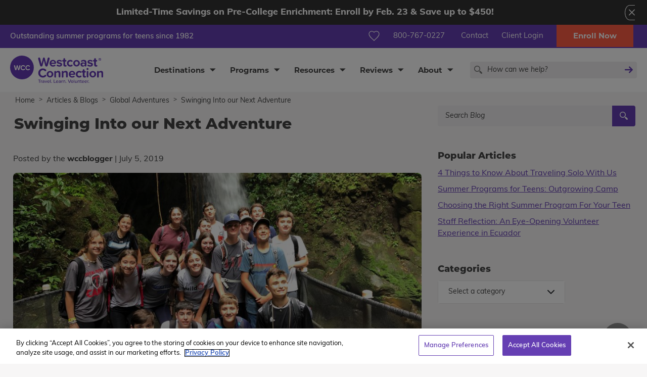

--- FILE ---
content_type: text/html; charset=UTF-8
request_url: https://www.westcoastconnection.com/blog/swinging-next-adventure-wcc-blog/
body_size: 83540
content:
<!doctype html> <!--[if IE 9 ]><html lang="en" class="ie9 lt-ie10 lt-ie11"> <![endif]--> <!--[if IE 10 ]><html lang="en" class="ie10 lt-ie11"> <![endif]--> <!--[if gt IE 10 ]><html lang="en" class="ie11"> <![endif]--> <!--[if !(IE)]><!--><html id="front" lang="en"> <!--<![endif]--><head> <script type="text/javascript">
/* <![CDATA[ */
var gform;gform||(document.addEventListener("gform_main_scripts_loaded",function(){gform.scriptsLoaded=!0}),document.addEventListener("gform/theme/scripts_loaded",function(){gform.themeScriptsLoaded=!0}),window.addEventListener("DOMContentLoaded",function(){gform.domLoaded=!0}),gform={domLoaded:!1,scriptsLoaded:!1,themeScriptsLoaded:!1,isFormEditor:()=>"function"==typeof InitializeEditor,callIfLoaded:function(o){return!(!gform.domLoaded||!gform.scriptsLoaded||!gform.themeScriptsLoaded&&!gform.isFormEditor()||(gform.isFormEditor()&&console.warn("The use of gform.initializeOnLoaded() is deprecated in the form editor context and will be removed in Gravity Forms 3.1."),o(),0))},initializeOnLoaded:function(o){gform.callIfLoaded(o)||(document.addEventListener("gform_main_scripts_loaded",()=>{gform.scriptsLoaded=!0,gform.callIfLoaded(o)}),document.addEventListener("gform/theme/scripts_loaded",()=>{gform.themeScriptsLoaded=!0,gform.callIfLoaded(o)}),window.addEventListener("DOMContentLoaded",()=>{gform.domLoaded=!0,gform.callIfLoaded(o)}))},hooks:{action:{},filter:{}},addAction:function(o,r,e,t){gform.addHook("action",o,r,e,t)},addFilter:function(o,r,e,t){gform.addHook("filter",o,r,e,t)},doAction:function(o){gform.doHook("action",o,arguments)},applyFilters:function(o){return gform.doHook("filter",o,arguments)},removeAction:function(o,r){gform.removeHook("action",o,r)},removeFilter:function(o,r,e){gform.removeHook("filter",o,r,e)},addHook:function(o,r,e,t,n){null==gform.hooks[o][r]&&(gform.hooks[o][r]=[]);var d=gform.hooks[o][r];null==n&&(n=r+"_"+d.length),gform.hooks[o][r].push({tag:n,callable:e,priority:t=null==t?10:t})},doHook:function(r,o,e){var t;if(e=Array.prototype.slice.call(e,1),null!=gform.hooks[r][o]&&((o=gform.hooks[r][o]).sort(function(o,r){return o.priority-r.priority}),o.forEach(function(o){"function"!=typeof(t=o.callable)&&(t=window[t]),"action"==r?t.apply(null,e):e[0]=t.apply(null,e)})),"filter"==r)return e[0]},removeHook:function(o,r,t,n){var e;null!=gform.hooks[o][r]&&(e=(e=gform.hooks[o][r]).filter(function(o,r,e){return!!(null!=n&&n!=o.tag||null!=t&&t!=o.priority)}),gform.hooks[o][r]=e)}});
/* ]]> */
</script>
<meta charset="utf-8"><link rel="preconnect" href="https://use.typekit.net" crossorigin /><link rel="preconnect" href="https://connect.facebook.net" crossorigin /><link rel="preconnect" href="https://www.facebook.com" crossorigin /><link rel="dns-prefetch" href="//www.googletagmanager.com"><link rel="preconnect" href="https://www.googletagmanager.com" crossorigin><meta name="viewport" content="width=device-width, initial-scale=1, minimum-scale=1"><link rel="icon" type="image/png" sizes="32x32" href="/favicon-32x32.png?v=2"><link rel="icon" type="image/png" sizes="16x16" href="/favicon-16x16.png?v=2"><link href="/content/themes/base/img/touch-icons/60x60.png" rel="apple-touch-icon" /><link href="/content/themes/base/img/touch-icons/76x76.png" rel="apple-touch-icon" sizes="76x76" /><link href="/content/themes/base/img/touch-icons/120x120.png" rel="apple-touch-icon" sizes="120x120" /><link href="/content/themes/base/img/touch-icons/152x152.png" rel="apple-touch-icon" sizes="152x152" /><link href="/content/themes/base/img/touch-icons/180x180.png" rel="apple-touch-icon" sizes="180x180" /><link href="/content/themes/base/img/touch-icons/192x192.png" rel="icon" sizes="192x192" /><link href="/content/themes/base/img/touch-icons/128x128.png" rel="icon" sizes="128x128" /><link rel="preload" as="font" href="/content/themes/base/font/Flaticon.woff2" type="font/woff2"
 crossorigin="anonymous"><link rel="preload" as="font" href="/content/themes/base/font/Flaticon.woff" type="font/woff2"
 crossorigin="anonymous"><link rel="preload" href="https://use.typekit.net/tgm2cbn.css" as="style"
 onload="this.onload=null;this.rel='stylesheet'"> <noscript><link rel="stylesheet" href="https://use.typekit.net/tgm2cbn.css"> </noscript>  <script>(function(w, d, s, l, i) {
        w[l] = w[l] || [];
        w[l].push({
            'gtm.start': new Date().getTime(),
            event: 'gtm.js'
        });
        var f = d.getElementsByTagName(s)[0],
            j = d.createElement(s),
            dl = l != 'dataLayer' ? '&l=' + l : '';
        j.async = true;
        j.src =
            'https://www.googletagmanager.com/gtm.js?id=' + i + dl;
        f.parentNode.insertBefore(j, f);
    })(window, document, 'script', 'dataLayer', 'GTM-TLKHMZ');</script> <title>Swinging Into our Next Adventure | Westcoast Connection</title><meta name="robots" content="max-image-preview:large" /><meta name="author" content="wccblogger"/><link rel="canonical" href="https://www.westcoastconnection.com/blog/swinging-next-adventure-wcc-blog/" /><meta name="generator" content="All in One SEO Pro (AIOSEO) 4.9.1.1" /><meta property="og:locale" content="en_US" /><meta property="og:site_name" content="Westcoast Connection |" /><meta property="og:type" content="article" /><meta property="og:title" content="Swinging Into our Next Adventure | Westcoast Connection" /><meta property="og:url" content="https://www.westcoastconnection.com/blog/swinging-next-adventure-wcc-blog/" /><meta property="article:published_time" content="2019-07-05T00:00:00+00:00" /><meta property="article:modified_time" content="2021-09-30T15:53:24+00:00" /><meta name="twitter:card" content="summary_large_image" /><meta name="twitter:title" content="Swinging Into our Next Adventure | Westcoast Connection" /><style media="all">@charset "UTF-8";img:is([sizes="auto" i],[sizes^="auto," i]){contain-intrinsic-size:3000px 1500px}
/*! This file is auto-generated */
.wp-block-button__link{color:#fff;background-color:#32373c;border-radius:9999px;box-shadow:none;text-decoration:none;padding:calc(.667em + 2px) calc(1.333em + 2px);font-size:1.125em}.wp-block-file__button{background:#32373c;color:#fff;text-decoration:none}.aioseo-toc-header{width:100%;position:relative}.aioseo-toc-header:has(.aioseo-toc-header-area){flex-direction:column;align-items:flex-start}.aioseo-toc-header .aioseo-toc-header-title{align-items:center;color:#434960;display:flex;flex:1 0 auto;font-size:24px;font-weight:700;line-height:125%;max-width:100%;gap:8px}.aioseo-toc-header .aioseo-toc-header-title .aioseo-toc-header-collapsible{display:flex;border-radius:2px;cursor:pointer;transition:transform .3s ease;background-color:#e5f0ff;box-sizing:border-box;justify-content:center;align-items:center}[dir=ltr] .aioseo-toc-header .aioseo-toc-header-title .aioseo-toc-header-collapsible{padding:8px 0 8px 10px}[dir=rtl] .aioseo-toc-header .aioseo-toc-header-title .aioseo-toc-header-collapsible{padding:8px 10px 8px 0}.aioseo-toc-header .aioseo-toc-header-title .aioseo-toc-header-collapsible svg{width:14px;height:14px}[dir=ltr] .aioseo-toc-header .aioseo-toc-header-title .aioseo-toc-header-collapsible svg{margin-right:10px}[dir=rtl] .aioseo-toc-header .aioseo-toc-header-title .aioseo-toc-header-collapsible svg{margin-left:10px}.aioseo-toc-header .aioseo-toc-header-instructions{color:#2c324c;font-size:16px;margin-bottom:0;margin-top:16px}.aioseo-toc-header .aioseo-toc-header-buttons{flex:0 1 auto}.aioseo-toc-contents{transition:transform .3s ease,opacity .3s ease;transform-origin:top;display:block;opacity:1;transform:scaleY(1);padding-top:12px}.aioseo-toc-collapsed{opacity:0;transform:scaleY(0);height:0;overflow:hidden}.wp-block-aioseo-recipe,.aioseo-recipe-block{display:flex;flex-direction:column;gap:20px}.wp-block-aioseo-recipe *,.aioseo-recipe-block *{box-sizing:border-box!important}.wp-block-aioseo-recipe .aioseo-recipe-header-area,.aioseo-recipe-block .aioseo-recipe-header-area{display:flex;border-bottom:1px solid #8c8f9a;padding-bottom:24px;justify-content:center;gap:40px}@media (max-width:767px){.wp-block-aioseo-recipe .aioseo-recipe-header-area,.aioseo-recipe-block .aioseo-recipe-header-area{flex-direction:column}}.wp-block-aioseo-recipe .aioseo-recipe-header-area div,.aioseo-recipe-block .aioseo-recipe-header-area div{flex:1}.wp-block-aioseo-recipe .aioseo-recipe-header-area div h2,.aioseo-recipe-block .aioseo-recipe-header-area div h2{font-size:32px;color:#2c324c;line-height:125%;padding-bottom:0;margin-bottom:12px;font-weight:700}.wp-block-aioseo-recipe .aioseo-recipe-header-area div.aioseo-recipe-description p,.aioseo-recipe-block .aioseo-recipe-header-area div.aioseo-recipe-description p{white-space:pre-wrap;margin-block-start:0px;margin-block-end:0px;margin-inline-start:0px;margin-inline-end:0px;font-size:16px;font-weight:400;color:#434960;line-height:125%}.wp-block-aioseo-recipe .aioseo-recipe-header-area div.aioseo-recipe-description p:before,.wp-block-aioseo-recipe .aioseo-recipe-header-area div.aioseo-recipe-description p:after,.aioseo-recipe-block .aioseo-recipe-header-area div.aioseo-recipe-description p:before,.aioseo-recipe-block .aioseo-recipe-header-area div.aioseo-recipe-description p:after{font-size:24px;color:#333}.wp-block-aioseo-recipe .aioseo-recipe-header-area div.aioseo-recipe-description p:before,.aioseo-recipe-block .aioseo-recipe-header-area div.aioseo-recipe-description p:before{content:"“"}[dir=ltr] .wp-block-aioseo-recipe .aioseo-recipe-header-area div.aioseo-recipe-description p:before,[dir=ltr] .aioseo-recipe-block .aioseo-recipe-header-area div.aioseo-recipe-description p:before{margin-right:4px}[dir=rtl] .wp-block-aioseo-recipe .aioseo-recipe-header-area div.aioseo-recipe-description p:before,[dir=rtl] .aioseo-recipe-block .aioseo-recipe-header-area div.aioseo-recipe-description p:before{margin-left:4px}.wp-block-aioseo-recipe .aioseo-recipe-header-area div.aioseo-recipe-description p:after,.aioseo-recipe-block .aioseo-recipe-header-area div.aioseo-recipe-description p:after{content:"”"}[dir=ltr] .wp-block-aioseo-recipe .aioseo-recipe-header-area div.aioseo-recipe-description p:after,[dir=ltr] .aioseo-recipe-block .aioseo-recipe-header-area div.aioseo-recipe-description p:after{margin-left:4px}[dir=rtl] .wp-block-aioseo-recipe .aioseo-recipe-header-area div.aioseo-recipe-description p:after,[dir=rtl] .aioseo-recipe-block .aioseo-recipe-header-area div.aioseo-recipe-description p:after{margin-right:4px}.wp-block-aioseo-recipe .aioseo-recipe-header-area img,.aioseo-recipe-block .aioseo-recipe-header-area img{flex:1;max-width:100%}.wp-block-aioseo-recipe .aioseo-recipe-general-info,.aioseo-recipe-block .aioseo-recipe-general-info{border-bottom:1px solid #8c8f9a;display:flex;flex-direction:row;flex-wrap:wrap;font-size:12px;gap:16px;padding:16px 0;text-transform:uppercase}.wp-block-aioseo-recipe .aioseo-recipe-general-info__row,.aioseo-recipe-block .aioseo-recipe-general-info__row{display:flex;gap:32px}.wp-block-aioseo-recipe .aioseo-recipe-general-info__row-item,.aioseo-recipe-block .aioseo-recipe-general-info__row-item{font-weight:700}.wp-block-aioseo-recipe .aioseo-recipe-general-info__row-item span,.aioseo-recipe-block .aioseo-recipe-general-info__row-item span{color:#000}.wp-block-aioseo-recipe .aioseo-recipe-general-info__row-item span.value,.aioseo-recipe-block .aioseo-recipe-general-info__row-item span.value{color:#434960}[dir=ltr] .wp-block-aioseo-recipe .aioseo-recipe-general-info__row-item span.value,[dir=ltr] .aioseo-recipe-block .aioseo-recipe-general-info__row-item span.value{margin-left:8px}[dir=rtl] .wp-block-aioseo-recipe .aioseo-recipe-general-info__row-item span.value,[dir=rtl] .aioseo-recipe-block .aioseo-recipe-general-info__row-item span.value{margin-right:8px}.wp-block-aioseo-recipe .aioseo-recipe-tags,.aioseo-recipe-block .aioseo-recipe-tags{display:flex;flex-wrap:wrap;gap:10px}.wp-block-aioseo-recipe .aioseo-recipe-tags span,.aioseo-recipe-block .aioseo-recipe-tags span{background-color:#d0d1d7;border-radius:4px;padding:8px 12px;font-size:12px;font-weight:700}.wp-block-aioseo-recipe .aioseo-recipe-instructions,.wp-block-aioseo-recipe .aioseo-recipe-ingredients,.aioseo-recipe-block .aioseo-recipe-instructions,.aioseo-recipe-block .aioseo-recipe-ingredients{display:flex;flex-direction:column}.wp-block-aioseo-recipe .aioseo-recipe-instructions h3,.wp-block-aioseo-recipe .aioseo-recipe-ingredients h3,.aioseo-recipe-block .aioseo-recipe-instructions h3,.aioseo-recipe-block .aioseo-recipe-ingredients h3{color:#2c324c;font-size:18px;font-weight:700}.wp-block-aioseo-recipe .aioseo-recipe-instructions ul,.wp-block-aioseo-recipe .aioseo-recipe-ingredients ul,.aioseo-recipe-block .aioseo-recipe-instructions ul,.aioseo-recipe-block .aioseo-recipe-ingredients ul{display:flex;flex-wrap:wrap;padding:0;margin-bottom:0}[dir=ltr] .wp-block-aioseo-recipe .aioseo-recipe-instructions ul,[dir=ltr] .wp-block-aioseo-recipe .aioseo-recipe-ingredients ul,[dir=ltr] .aioseo-recipe-block .aioseo-recipe-instructions ul,[dir=ltr] .aioseo-recipe-block .aioseo-recipe-ingredients ul{margin-left:16px}[dir=rtl] .wp-block-aioseo-recipe .aioseo-recipe-instructions ul,[dir=rtl] .wp-block-aioseo-recipe .aioseo-recipe-ingredients ul,[dir=rtl] .aioseo-recipe-block .aioseo-recipe-instructions ul,[dir=rtl] .aioseo-recipe-block .aioseo-recipe-ingredients ul{margin-right:16px}.wp-block-aioseo-recipe .aioseo-recipe-instructions ul li,.wp-block-aioseo-recipe .aioseo-recipe-ingredients ul li,.aioseo-recipe-block .aioseo-recipe-instructions ul li,.aioseo-recipe-block .aioseo-recipe-ingredients ul li{width:100%;font-size:16px;font-weight:400}@media (min-width:768px){.wp-block-aioseo-recipe .aioseo-recipe-instructions ul li,.wp-block-aioseo-recipe .aioseo-recipe-ingredients ul li,.aioseo-recipe-block .aioseo-recipe-instructions ul li,.aioseo-recipe-block .aioseo-recipe-ingredients ul li{width:50%}}.wp-block-aioseo-recipe .aioseo-recipe-instructions ol,.wp-block-aioseo-recipe .aioseo-recipe-ingredients ol,.aioseo-recipe-block .aioseo-recipe-instructions ol,.aioseo-recipe-block .aioseo-recipe-ingredients ol{padding:0;margin-bottom:0}[dir=ltr] .wp-block-aioseo-recipe .aioseo-recipe-instructions ol,[dir=ltr] .wp-block-aioseo-recipe .aioseo-recipe-ingredients ol,[dir=ltr] .aioseo-recipe-block .aioseo-recipe-instructions ol,[dir=ltr] .aioseo-recipe-block .aioseo-recipe-ingredients ol{margin-left:16px}[dir=rtl] .wp-block-aioseo-recipe .aioseo-recipe-instructions ol,[dir=rtl] .wp-block-aioseo-recipe .aioseo-recipe-ingredients ol,[dir=rtl] .aioseo-recipe-block .aioseo-recipe-instructions ol,[dir=rtl] .aioseo-recipe-block .aioseo-recipe-ingredients ol{margin-right:16px}.wp-block-aioseo-recipe .aioseo-recipe-instructions ol li,.wp-block-aioseo-recipe .aioseo-recipe-ingredients ol li,.aioseo-recipe-block .aioseo-recipe-instructions ol li,.aioseo-recipe-block .aioseo-recipe-ingredients ol li{font-size:16px;font-weight:400}.wp-block-aioseo-recipe .aioseo-recipe-instructions ol li:not(:last-of-type),.wp-block-aioseo-recipe .aioseo-recipe-ingredients ol li:not(:last-of-type),.aioseo-recipe-block .aioseo-recipe-instructions ol li:not(:last-of-type),.aioseo-recipe-block .aioseo-recipe-ingredients ol li:not(:last-of-type){margin-bottom:20px}.wp-block-aioseo-recipe .aioseo-recipe-instructions ol li h4,.wp-block-aioseo-recipe .aioseo-recipe-ingredients ol li h4,.aioseo-recipe-block .aioseo-recipe-instructions ol li h4,.aioseo-recipe-block .aioseo-recipe-ingredients ol li h4{font-size:16px;font-weight:700;margin-bottom:0}.wp-block-aioseo-recipe .aioseo-recipe-instructions ol li p,.wp-block-aioseo-recipe .aioseo-recipe-ingredients ol li p,.aioseo-recipe-block .aioseo-recipe-instructions ol li p,.aioseo-recipe-block .aioseo-recipe-ingredients ol li p{margin-top:0}.wp-block-aioseo-recipe .aioseo-recipe-instructions ol li .instruction-title,.wp-block-aioseo-recipe .aioseo-recipe-ingredients ol li .instruction-title,.aioseo-recipe-block .aioseo-recipe-instructions ol li .instruction-title,.aioseo-recipe-block .aioseo-recipe-ingredients ol li .instruction-title{font-weight:700;display:block}.wp-block-aioseo-recipe .aioseo-recipe-instructions ol li img,.wp-block-aioseo-recipe .aioseo-recipe-ingredients ol li img,.aioseo-recipe-block .aioseo-recipe-instructions ol li img,.aioseo-recipe-block .aioseo-recipe-ingredients ol li img{max-width:100%}.wp-block-aioseo-recipe .aioseo-recipe-reviews,.aioseo-recipe-block .aioseo-recipe-reviews{display:flex;flex-direction:column;gap:8px}@media (max-width:767px){.wp-block-aioseo-recipe .aioseo-recipe-reviews,.aioseo-recipe-block .aioseo-recipe-reviews{margin-top:3rem}}.wp-block-aioseo-recipe .aioseo-recipe-reviews .review,.aioseo-recipe-block .aioseo-recipe-reviews .review{margin:10px 0}.wp-block-aioseo-recipe .aioseo-recipe-reviews .review .content,.aioseo-recipe-block .aioseo-recipe-reviews .review .content{color:#434960}.wp-block-aioseo-recipe .aioseo-recipe-reviews .review .content .headline,.aioseo-recipe-block .aioseo-recipe-reviews .review .content .headline{font-size:16px;font-weight:700;margin:0 0 10px}.wp-block-aioseo-recipe .aioseo-recipe-reviews .review .content .description,.aioseo-recipe-block .aioseo-recipe-reviews .review .content .description{font-size:14px;margin:0 0 10px}.wp-block-aioseo-recipe .aioseo-recipe-reviews .review .author-rating,.aioseo-recipe-block .aioseo-recipe-reviews .review .author-rating{color:#434960;font-size:14px;display:flex;justify-content:space-between;gap:8px}@media (max-width:767px){.wp-block-aioseo-recipe .aioseo-recipe-reviews .review .author-rating,.aioseo-recipe-block .aioseo-recipe-reviews .review .author-rating{flex-direction:column}}.wp-block-aioseo-recipe .aioseo-recipe-reviews .review .author-rating .rating,.aioseo-recipe-block .aioseo-recipe-reviews .review .author-rating .rating{font-size:20px}.wp-block-aioseo-recipe .aioseo-recipe-reviews .review .author-rating .rating .filled,.aioseo-recipe-block .aioseo-recipe-reviews .review .author-rating .rating .filled{color:#ffc107}.wp-block-aioseo-recipe .aioseo-recipe-reviews .review .author-rating .rating .empty,.aioseo-recipe-block .aioseo-recipe-reviews .review .author-rating .rating .empty{color:#d0d1d7}.wp-block-aioseo-product *,.aioseo-product-block *{box-sizing:border-box!important}.wp-block-aioseo-product .aioseo-product-header,.aioseo-product-block .aioseo-product-header{display:flex;flex-wrap:wrap;gap:24px;border-bottom:1px solid #8c8f9a;padding:16px 0}@media (max-width:767px){.wp-block-aioseo-product .aioseo-product-header,.aioseo-product-block .aioseo-product-header{flex-direction:column}}.wp-block-aioseo-product .aioseo-product-header img,.aioseo-product-block .aioseo-product-header img{width:100%;max-width:100%}.wp-block-aioseo-product .aioseo-product-header div,.aioseo-product-block .aioseo-product-header div{flex:1;color:#434960}.wp-block-aioseo-product .aioseo-product-header p,.wp-block-aioseo-product .aioseo-product-header .product-sku,.wp-block-aioseo-product .aioseo-product-header .product-description,.aioseo-product-block .aioseo-product-header p,.aioseo-product-block .aioseo-product-header .product-sku,.aioseo-product-block .aioseo-product-header .product-description{color:#2c324c;font-size:14px;margin:0 0 16px}.wp-block-aioseo-product .aioseo-product-header .product-description,.aioseo-product-block .aioseo-product-header .product-description{white-space:pre-wrap}.wp-block-aioseo-product .aioseo-product-header .product-description>div,.aioseo-product-block .aioseo-product-header .product-description>div{white-space:pre-wrap}.wp-block-aioseo-product .aioseo-product-header .brand-name,.aioseo-product-block .aioseo-product-header .brand-name{font-size:12px;font-weight:700;padding:0;margin:0 0 16px}.wp-block-aioseo-product .aioseo-product-header .product-name,.aioseo-product-block .aioseo-product-header .product-name{font-size:24px;font-weight:700;padding:0;margin:0 0 8px}.wp-block-aioseo-product .aioseo-product-header .offer-price,.aioseo-product-block .aioseo-product-header .offer-price{margin:16px 0}.wp-block-aioseo-product .aioseo-product-header .offer-price .price,.aioseo-product-block .aioseo-product-header .offer-price .price{font-size:18px;font-weight:700;margin-bottom:6px}.wp-block-aioseo-product .aioseo-product-header .offer-price .price.has-sale-price,.aioseo-product-block .aioseo-product-header .offer-price .price.has-sale-price{font-size:16px;text-decoration:line-through;opacity:.7}.wp-block-aioseo-product .aioseo-product-header .offer-price .sale-price,.aioseo-product-block .aioseo-product-header .offer-price .sale-price{font-size:20px;font-weight:700;margin-bottom:6px}.wp-block-aioseo-product .aioseo-product-header .offer-price .availability,.aioseo-product-block .aioseo-product-header .offer-price .availability{display:flex;color:#434960;gap:12px;justify-content:start;align-items:center}.wp-block-aioseo-product .aioseo-product-header .offer-price .availability .color,.aioseo-product-block .aioseo-product-header .offer-price .availability .color{width:11px;height:11px;border-radius:50%}.wp-block-aioseo-product .aioseo-product-header .offer-price .availability .text,.aioseo-product-block .aioseo-product-header .offer-price .availability .text{font-size:14px}.wp-block-aioseo-product .aioseo-product-header .offer-price .availability .LimitedAvailability,.aioseo-product-block .aioseo-product-header .offer-price .availability .LimitedAvailability{background-color:#df2a4a}.wp-block-aioseo-product .aioseo-product-header .offer-price .availability .OutOfStock,.wp-block-aioseo-product .aioseo-product-header .offer-price .availability .Discontinued,.wp-block-aioseo-product .aioseo-product-header .offer-price .availability .SoldOut,.aioseo-product-block .aioseo-product-header .offer-price .availability .OutOfStock,.aioseo-product-block .aioseo-product-header .offer-price .availability .Discontinued,.aioseo-product-block .aioseo-product-header .offer-price .availability .SoldOut{background-color:red}.wp-block-aioseo-product .aioseo-product-header .offer-price .availability .InStock,.wp-block-aioseo-product .aioseo-product-header .offer-price .availability .InStoreOnly,.wp-block-aioseo-product .aioseo-product-header .offer-price .availability .OnlineOnly,.aioseo-product-block .aioseo-product-header .offer-price .availability .InStock,.aioseo-product-block .aioseo-product-header .offer-price .availability .InStoreOnly,.aioseo-product-block .aioseo-product-header .offer-price .availability .OnlineOnly{background-color:#4caf50}.wp-block-aioseo-product .aioseo-product-header .offer-price .availability .PreOrder,.aioseo-product-block .aioseo-product-header .offer-price .availability .PreOrder{background-color:#ffc107}.wp-block-aioseo-product .aioseo-product-reviews,.aioseo-product-block .aioseo-product-reviews{display:flex;flex-direction:column;gap:8px;margin:20px 0}@media (max-width:767px){.wp-block-aioseo-product .aioseo-product-reviews,.aioseo-product-block .aioseo-product-reviews{margin-top:3rem}}.wp-block-aioseo-product .aioseo-product-reviews .review,.aioseo-product-block .aioseo-product-reviews .review{margin:10px 0}.wp-block-aioseo-product .aioseo-product-reviews .review .content,.aioseo-product-block .aioseo-product-reviews .review .content{color:#434960}.wp-block-aioseo-product .aioseo-product-reviews .review .content .headline,.aioseo-product-block .aioseo-product-reviews .review .content .headline{font-size:16px;font-weight:700;margin:0 0 10px}.wp-block-aioseo-product .aioseo-product-reviews .review .content .description,.aioseo-product-block .aioseo-product-reviews .review .content .description{font-size:14px;margin:0 0 10px}.wp-block-aioseo-product .aioseo-product-reviews .review .author-rating,.aioseo-product-block .aioseo-product-reviews .review .author-rating{color:#434960;font-size:14px;display:flex;justify-content:space-between;gap:8px}@media (max-width:767px){.wp-block-aioseo-product .aioseo-product-reviews .review .author-rating,.aioseo-product-block .aioseo-product-reviews .review .author-rating{flex-direction:column}}.wp-block-aioseo-product .aioseo-product-reviews .review .author-rating .rating,.aioseo-product-block .aioseo-product-reviews .review .author-rating .rating{font-size:20px}.wp-block-aioseo-product .aioseo-product-reviews .review .author-rating .rating .filled,.aioseo-product-block .aioseo-product-reviews .review .author-rating .rating .filled{color:#ffc107}.wp-block-aioseo-product .aioseo-product-reviews .review .author-rating .rating .empty,.aioseo-product-block .aioseo-product-reviews .review .author-rating .rating .empty{color:#d0d1d7}.font-muli{font-family:"Muli",sans-serif}.font-mont{font-family:"Montserrat",sans-serif}.hero-title{font-family:"Montserrat",sans-serif;font-size:36px;line-height:36px;font-weight:800;color:#fff}.hero-subtitle{font-family:"Muli",sans-serif;font-size:18px;line-height:18px;font-weight:700;color:#fff}@font-face{font-family:"Flaticon";src:url("/content/themes/base/font/Flaticon.woff2") format("woff2"),url("/content/themes/base/font/Flaticon.woff") format("woff"),url("/content/themes/base/font/Flaticon.svg#Flaticon") format("svg");font-weight:400;font-style:normal;font-display:swap}@media screen and (-webkit-min-device-pixel-ratio:0){@font-face{font-display:swap;font-family:"Flaticon";src:url("/content/themes/base/font/Flaticon.svg#Flaticon") format("svg")}}.fi:before{display:inline-block;font-family:"Flaticon";font-style:normal;font-weight:400;font-variant:normal;line-height:1;text-decoration:inherit;text-rendering:optimizeLegibility;text-transform:none;-moz-osx-font-smoothing:grayscale;-webkit-font-smoothing:antialiased;font-smoothing:antialiased}.flaticon-close:before{content:""}.flaticon-heart:before{content:""}.flaticon-magnifier-tool:before{content:""}.flaticon-arrow-down-sign-to-navigate:before{content:""}.flaticon-youtube-logo:before{content:""}.flaticon-facebook-letter-logo:before{content:""}.flaticon-spotify:before{content:""}.flaticon-theater-masks:before{content:""}.flaticon-comfortable:before{content:""}.flaticon-tax:before{content:""}.flaticon-group:before{content:""}.flaticon-information-button:before{content:""}.flaticon-call-answer:before{content:""}.flaticon-checkmark-for-verification:before{content:""}.flaticon-instagram:before{content:""}.flaticon-heart-full:before{content:""}.flaticon-calendar:before{content:""}.flaticon-plus:before{content:""}.flaticon-pinterest:before{content:""}.flaticon-twitter-logo-silhouette:before{content:""}.flaticon-minus:before{content:""}.flaticon-question:before{content:""}.flaticon-smile:before{content:""}.flaticon-hash:before{content:""}.flaticon-world:before{content:""}.flaticon-goodwill:before{content:""}.flaticon-school-desk:before{content:""}.flaticon-gym:before{content:""}.flaticon-transportation:before{content:""}.flaticon-ticket:before{content:""}.flaticon-flame:before{content:""}.flaticon-grade-1112:before{content:""}.flaticon-calendar-schedule:before{content:""}.flaticon-left-arrow:before{content:""}.row{margin-right:-20px !important;margin-left:-20px !important}.row>.col,.row>[class*=col-]{padding-right:20px;padding-left:20px}.breadcrumbs .breadcrumb{max-width:1440px;padding:5px 30px;background:rgba(0,0,0,0);margin:auto}.breadcrumbs .breadcrumb .breadcrumb-item+.breadcrumb-item:before{content:">";font-family:"Muli",sans-serif;color:#444;font-size:12px}.breadcrumbs .breadcrumb .breadcrumb-item span,.breadcrumbs .breadcrumb .breadcrumb-item a{font-family:"Muli",sans-serif;color:#444;font-size:14px}.breadcrumbs .breadcrumb .breadcrumb-item a:hover{text-decoration:underline}@-webkit-keyframes fade-in{0%{-webkit-transform:translate3d(0,30px,0);transform:translate3d(0,30px,0);opacity:0}100%{-webkit-transform:translate3d(0,0,0);transform:translate3d(0,0,0);opacity:1}}@keyframes fade-in{0%{-webkit-transform:translate3d(0,30px,0);transform:translate3d(0,30px,0);opacity:0}100%{-webkit-transform:translate3d(0,0,0);transform:translate3d(0,0,0);opacity:1}}@-webkit-keyframes fade-out{0%{-webkit-transform:translate3d(0,0,0);transform:translate3d(0,0,0);opacity:1}100%{-webkit-transform:translate3d(0,30px,0);transform:translate3d(0,30px,0);opacity:0}}@keyframes fade-out{0%{-webkit-transform:translate3d(0,0,0);transform:translate3d(0,0,0);opacity:1}100%{-webkit-transform:translate3d(0,30px,0);transform:translate3d(0,30px,0);opacity:0}}span.full svg{fill:#fd5c44 !important;-webkit-transform:scale(1);transform:scale(1);-webkit-transform-origin:center;transform-origin:center;-webkit-animation:pulse-red .6s 1;animation:pulse-red .6s 1}@-webkit-keyframes pulse-red{0%{-webkit-transform:scale(1);transform:scale(1)}70%{-webkit-transform:scale(1.3);transform:scale(1.3)}100%{-webkit-transform:scale(1);transform:scale(1)}}@keyframes pulse-red{0%{-webkit-transform:scale(1);transform:scale(1)}70%{-webkit-transform:scale(1.3);transform:scale(1.3)}100%{-webkit-transform:scale(1);transform:scale(1)}}textarea,input[type=text],input[type=button],input[type=submit],input[type=number],input[type=url]{-webkit-appearance:none;border-radius:0}.validation_error{background:#fd5c44;color:#fff;padding:20px;font-family:muli,sans-serif;font-weight:400;font-style:normal;margin-bottom:30px;border-radius:5px}.validation_error h2{margin:0;color:#fff;font-weight:400;font-size:16px;line-height:normal}.gform_wrapper .gform_validation_container{display:none}@media(min-width:768px){.gform_wrapper:not(#gform_wrapper_1) #gform_13 #gform_fields_13 #field_13_9,.gform_wrapper:not(#gform_wrapper_1) #gform_13 #gform_fields_13 #field_13_14,.gform_wrapper:not(#gform_wrapper_1) #gform_13 #gform_fields_13 #field_13_11,.gform_wrapper:not(#gform_wrapper_1) #gform_13 #gform_fields_13 #field_13_31{padding-right:30px}.gform_wrapper:not(#gform_wrapper_1) #gform_13 #gform_fields_13 #field_13_9,.gform_wrapper:not(#gform_wrapper_1) #gform_13 #gform_fields_13 #field_13_10,.gform_wrapper:not(#gform_wrapper_1) #gform_13 #gform_fields_13 #field_13_11,.gform_wrapper:not(#gform_wrapper_1) #gform_13 #gform_fields_13 #field_13_12,.gform_wrapper:not(#gform_wrapper_1) #gform_13 #gform_fields_13 #field_13_14,.gform_wrapper:not(#gform_wrapper_1) #gform_13 #gform_fields_13 #field_13_16,.gform_wrapper:not(#gform_wrapper_1) #gform_13 #gform_fields_13 #field_13_31,.gform_wrapper:not(#gform_wrapper_1) #gform_13 #gform_fields_13 #field_13_32{display:-webkit-inline-box;display:-ms-inline-flexbox;display:inline-flex;vertical-align:top;-webkit-box-orient:vertical;-webkit-box-direction:normal;-ms-flex-direction:column;flex-direction:column;width:50%}.gform_wrapper:not(#gform_wrapper_1) #gform_13 #gform_fields_13 #field_13_14,.gform_wrapper:not(#gform_wrapper_1) #gform_13 #gform_fields_13 #field_13_31{width:65%}.gform_wrapper:not(#gform_wrapper_1) #gform_13 #gform_fields_13 #field_13_16,.gform_wrapper:not(#gform_wrapper_1) #gform_13 #gform_fields_13 #field_13_32{width:35%}}.gform_wrapper:not(#gform_wrapper_1) .gfield_error .ginput_container_select{outline:1px solid #fd5c44 !important}.gform_wrapper:not(#gform_wrapper_1) .gfield_error .gfield_radio label{outline:1px solid #fd5c44 !important}.gform_wrapper:not(#gform_wrapper_1) .gfield_error input{outline:1px solid #fd5c44 !important}.gform_wrapper:not(#gform_wrapper_1) .validation_message{font-family:muli,sans-serif;font-weight:400;font-style:normal;color:#fd5c44}.gform_wrapper:not(#gform_wrapper_1) .gform_body .gform_fields{list-style:none;margin:0}.gform_wrapper:not(#gform_wrapper_1) .gform_body .gform_fields .gfield_radio,.gform_wrapper:not(#gform_wrapper_1) .gform_body .gform_fields .gfield_checkbox{list-style:none;margin:0}.gform_wrapper:not(#gform_wrapper_1) .gform_body .gform_fields>li{margin-bottom:30px}.gform_wrapper:not(#gform_wrapper_1) .gform_body .gform_fields>li.gfield.select-one{margin-bottom:20px}.gform_wrapper:not(#gform_wrapper_1) .gform_body .gform_fields>li.gfield.pickadate input{cursor:pointer}.gform_wrapper:not(#gform_wrapper_1) .gform_body .gform_fields>li.gfield.gfield--type-time .clear-multi,.gform_wrapper:not(#gform_wrapper_1) .gform_body .gform_fields>li.gfield.gfield--type-time .gfield_time_hour,.gform_wrapper:not(#gform_wrapper_1) .gform_body .gform_fields>li.gfield.input-time .clear-multi,.gform_wrapper:not(#gform_wrapper_1) .gform_body .gform_fields>li.gfield.input-time .gfield_time_hour{display:-webkit-box;display:-ms-flexbox;display:flex;-webkit-box-align:center;-ms-flex-align:center;align-items:center;width:100%;max-width:370px}.gform_wrapper:not(#gform_wrapper_1) .gform_body .gform_fields>li.gfield.gfield--type-time .gfield_time_hour,.gform_wrapper:not(#gform_wrapper_1) .gform_body .gform_fields>li.gfield.input-time .gfield_time_hour{width:35%}.gform_wrapper:not(#gform_wrapper_1) .gform_body .gform_fields>li.gfield.gfield--type-time .gfield_time_hour input,.gform_wrapper:not(#gform_wrapper_1) .gform_body .gform_fields>li.gfield.input-time .gfield_time_hour input{width:95% !important}@media(min-width:992px){.gform_wrapper:not(#gform_wrapper_1) .gform_body .gform_fields>li.gfield.gfield--type-time .gfield_time_hour input,.gform_wrapper:not(#gform_wrapper_1) .gform_body .gform_fields>li.gfield.input-time .gfield_time_hour input{width:85% !important}}.gform_wrapper:not(#gform_wrapper_1) .gform_body .gform_fields>li.gfield.gfield--type-time .gfield_time_hour i,.gform_wrapper:not(#gform_wrapper_1) .gform_body .gform_fields>li.gfield.input-time .gfield_time_hour i{margin:0 3px}@media(min-width:992px){.gform_wrapper:not(#gform_wrapper_1) .gform_body .gform_fields>li.gfield.gfield--type-time .gfield_time_hour i,.gform_wrapper:not(#gform_wrapper_1) .gform_body .gform_fields>li.gfield.input-time .gfield_time_hour i{margin:0 8px}}.gform_wrapper:not(#gform_wrapper_1) .gform_body .gform_fields>li.gfield.gfield--type-time .gfield_time_minute,.gform_wrapper:not(#gform_wrapper_1) .gform_body .gform_fields>li.gfield.input-time .gfield_time_minute{width:35%;padding-right:10px}@media(min-width:992px){.gform_wrapper:not(#gform_wrapper_1) .gform_body .gform_fields>li.gfield.gfield--type-time .gfield_time_minute,.gform_wrapper:not(#gform_wrapper_1) .gform_body .gform_fields>li.gfield.input-time .gfield_time_minute{padding-right:20px}}.gform_wrapper:not(#gform_wrapper_1) .gform_body .gform_fields>li.gfield.gfield--type-time .gfield_time_ampm,.gform_wrapper:not(#gform_wrapper_1) .gform_body .gform_fields>li.gfield.input-time .gfield_time_ampm{width:30%;position:relative}.gform_wrapper:not(#gform_wrapper_1) .gform_body .gform_fields>li.gfield.gfield--type-time .gfield_time_ampm:before,.gform_wrapper:not(#gform_wrapper_1) .gform_body .gform_fields>li.gfield.input-time .gfield_time_ampm:before{position:absolute;right:15%;bottom:16px;color:#653fb3}@media(min-width:576px){.gform_wrapper:not(#gform_wrapper_1) .gform_body .gform_fields>li.gfield.gfield--type-time .gfield_time_ampm:before,.gform_wrapper:not(#gform_wrapper_1) .gform_body .gform_fields>li.gfield.input-time .gfield_time_ampm:before{right:16px}}.gform_wrapper:not(#gform_wrapper_1) .gform_body .gform_fields>li.gfield.gfield--type-time .gfield_time_ampm select,.gform_wrapper:not(#gform_wrapper_1) .gform_body .gform_fields>li.gfield.input-time .gfield_time_ampm select{position:relative;height:50px;width:100%;padding:0 10%;font-family:muli,sans-serif;font-weight:700;font-style:normal;border:solid #653fb3 1px;border-radius:4px;color:#653fb3;background-color:rgba(0,0,0,0);cursor:pointer;-webkit-appearance:none;-moz-appearance:none;appearance:none}@media(min-width:576px){.gform_wrapper:not(#gform_wrapper_1) .gform_body .gform_fields>li.gfield.gfield--type-time .gfield_time_ampm select,.gform_wrapper:not(#gform_wrapper_1) .gform_body .gform_fields>li.gfield.input-time .gfield_time_ampm select{padding:0 16px}}@media(min-width:768px){.gform_wrapper:not(#gform_wrapper_1) .gform_body .gform_fields>li{margin-bottom:40px}}.gform_wrapper:not(#gform_wrapper_1) .gform_body .gform_fields>li .gfield_label{position:relative;padding-left:10px;display:block;font-family:muli,sans-serif;font-weight:700;font-style:normal;color:#444;font-size:16px;line-height:16px;margin-bottom:12px}@media(min-width:768px){.gform_wrapper:not(#gform_wrapper_1) .gform_body .gform_fields>li .gfield_label{margin-bottom:22px}}.gform_wrapper:not(#gform_wrapper_1) .gform_body .gform_fields>li .gfield_label em{font-family:muli,sans-serif;font-weight:400;font-style:italic;font-size:13px}.gform_wrapper:not(#gform_wrapper_1) .gform_body .gform_fields>li .gfield_label .gfield_required{position:absolute;left:0}.gform_wrapper:not(#gform_wrapper_1) .gform_body .gform_fields>li:not(.gfield.input-time):not(.gfield--type-time):not(.gfield--type-checkbox) .gfield_label_before_complex{display:none}.gform_wrapper:not(#gform_wrapper_1) .gform_body .gform_fields>li:not(.gfield.input-time):not(.gfield--type-time):not(.gfield--type-checkbox) .gfield_label_before_complex~.ginput_complex label:not([for=input_4_3_3]):not([for=input_4_3_6]){margin-block:4px}.gform_wrapper:not(#gform_wrapper_1) .gform_body .gform_fields>li .screen-reader-text,.gform_wrapper:not(#gform_wrapper_1) .gform_body .gform_fields>li label.hidden_sub_label{border:0;clip:rect(1px,1px,1px,1px);-webkit-clip-path:inset(50%);clip-path:inset(50%);height:1px;margin:-1px;overflow:hidden;padding:0;position:absolute;width:1px;word-wrap:normal !important}.gform_wrapper:not(#gform_wrapper_1) .gform_body .gform_fields>li.gfield_contains_required .ginput_complex label{padding-left:0;margin-bottom:12px}@media(min-width:768px){.gform_wrapper:not(#gform_wrapper_1) .gform_body .gform_fields>li.gfield_contains_required .ginput_complex label{margin-bottom:22px}}.gform_wrapper:not(#gform_wrapper_1) .gform_body .gform_fields>li.gfield_contains_required .ginput_complex label:before{content:"*";margin-right:3px}.gform_wrapper:not(#gform_wrapper_1) .gform_body .gform_fields>li#field_2_6>.gfield_label,.gform_wrapper:not(#gform_wrapper_1) .gform_body .gform_fields>li#field_13_26>.gfield_label{display:none}.gform_wrapper:not(#gform_wrapper_1) .gform_body .gform_fields>li input[type=text],.gform_wrapper:not(#gform_wrapper_1) .gform_body .gform_fields>li input[type=email],.gform_wrapper:not(#gform_wrapper_1) .gform_body .gform_fields>li input[type=tel],.gform_wrapper:not(#gform_wrapper_1) .gform_body .gform_fields>li input[type=number],.gform_wrapper:not(#gform_wrapper_1) .gform_body .gform_fields>li input[type=url]{width:100%;height:50px;border:solid #653fb3 1px;border-radius:4px;padding:0 15px;font-family:muli,sans-serif;font-weight:400;font-style:normal;color:#444}.gform_wrapper:not(#gform_wrapper_1) .gform_body .gform_fields>li input[type=file]{border:solid #653fb3 1px;border-radius:4px;padding:10px;display:block;margin-bottom:10px}.gform_wrapper:not(#gform_wrapper_1) .gform_body .gform_fields>li textarea{width:100%;padding:20px;border:solid #653fb3 1px;border-radius:4px;font-family:muli,sans-serif;font-weight:400;font-style:normal;color:#444}.gform_wrapper:not(#gform_wrapper_1) .gform_body .gform_fields>li textarea#input_4_13,.gform_wrapper:not(#gform_wrapper_1) .gform_body .gform_fields>li textarea#input_13_23{width:auto;max-width:100%;height:275px}@media(min-width:576px){.gform_wrapper:not(#gform_wrapper_1) .gform_body .gform_fields>li textarea#input_4_13,.gform_wrapper:not(#gform_wrapper_1) .gform_body .gform_fields>li textarea#input_13_23{height:200px}}@media(min-width:768px){.gform_wrapper:not(#gform_wrapper_1) .gform_body .gform_fields>li textarea#input_4_13,.gform_wrapper:not(#gform_wrapper_1) .gform_body .gform_fields>li textarea#input_13_23{height:100px;resize:both}@supports(-ms-ime-align:auto){.gform_wrapper:not(#gform_wrapper_1) .gform_body .gform_fields>li textarea#input_4_13,.gform_wrapper:not(#gform_wrapper_1) .gform_body .gform_fields>li textarea#input_13_23{width:100%;height:275px}}}.gform_wrapper:not(#gform_wrapper_1) .gform_body .gform_fields>li input.medium{max-width:420px}.gform_wrapper:not(#gform_wrapper_1) .gform_body .gform_fields>li input.small{max-width:300px}@media(min-width:992px){.gform_wrapper:not(#gform_wrapper_1) .gform_body .gform_fields>li.input-phone input[type=text],.gform_wrapper:not(#gform_wrapper_1) .gform_body .gform_fields>li.input-phone input[type=tel],.gform_wrapper:not(#gform_wrapper_1) .gform_body .gform_fields>li.pickadate input[type=text],.gform_wrapper:not(#gform_wrapper_1) .gform_body .gform_fields>li.pickadate input[type=tel]{width:280px}}.gform_wrapper:not(#gform_wrapper_1) .gform_body .gform_fields>li .gfield_validation_message{margin-top:20px}.gform_wrapper:not(#gform_wrapper_1) .gform_body .gform_fields>li .ginput_container_radio+.validation_message{margin-top:10px}@media(min-width:992px){.gform_wrapper:not(#gform_wrapper_1) .gform_body .gform_fields>li .ginput_container_radio+.validation_message{margin-top:0}}.gform_wrapper:not(#gform_wrapper_1) .gform_body .gform_fields>li .gfield_description:not(.validation_message){font-family:muli,sans-serif;font-weight:400;font-style:normal;color:#444;margin:12px 0 0 5px}@media(min-width:768px){.gform_wrapper:not(#gform_wrapper_1) .gform_body .gform_fields>li .ginput_container_name{display:-webkit-box;display:-ms-flexbox;display:flex;-webkit-box-orient:horizontal;-webkit-box-direction:normal;-ms-flex-direction:row;flex-direction:row;gap:30px}}@media(min-width:992px){.gform_wrapper:not(#gform_wrapper_1) .gform_body .gform_fields>li .ginput_container_name{max-width:714px}}.gform_wrapper:not(#gform_wrapper_1) .gform_body .gform_fields>li .ginput_container_name>span{display:block;margin-bottom:30px;padding:0}@media(min-width:768px){.gform_wrapper:not(#gform_wrapper_1) .gform_body .gform_fields>li .ginput_container_name>span{-webkit-box-flex:1;-ms-flex:1;flex:1;margin-bottom:0}}.gform_wrapper:not(#gform_wrapper_1) .gform_body .gform_fields>li .ginput_container_name>span>label{position:relative;padding-left:10px;display:block;font-family:muli,sans-serif;font-weight:700;font-style:normal;color:#444;font-size:16px;line-height:16px;margin-bottom:12px}@media(min-width:768px){.gform_wrapper:not(#gform_wrapper_1) .gform_body .gform_fields>li .ginput_container_name>span>label{margin-bottom:22px}}.gform_wrapper:not(#gform_wrapper_1) .gform_body .gform_fields>li .ginput_container_name>span>label em{font-family:muli,sans-serif;font-weight:400;font-style:italic;font-size:13px}.gform_wrapper:not(#gform_wrapper_1) .gform_body .gform_fields>li.checkboxes-as-tags .ginput_container_checkbox ul li,.gform_wrapper:not(#gform_wrapper_1) .gform_body .gform_fields>li .ginput_container_radio ul li{display:inline-block;margin:0 10px 10px 0}@media(min-width:992px){.gform_wrapper:not(#gform_wrapper_1) .gform_body .gform_fields>li.checkboxes-as-tags .ginput_container_checkbox ul li,.gform_wrapper:not(#gform_wrapper_1) .gform_body .gform_fields>li .ginput_container_radio ul li{margin:0 20px 20px 0}}.gform_wrapper:not(#gform_wrapper_1) .gform_body .gform_fields>li.checkboxes-as-tags .ginput_container_checkbox [type=checkbox],.gform_wrapper:not(#gform_wrapper_1) .gform_body .gform_fields>li .ginput_container_radio [type=checkbox]{position:absolute;left:-9999px}.gform_wrapper:not(#gform_wrapper_1) .gform_body .gform_fields>li.checkboxes-as-tags .ginput_container_checkbox [type=checkbox]:focus+label,.gform_wrapper:not(#gform_wrapper_1) .gform_body .gform_fields>li .ginput_container_radio [type=checkbox]:focus+label{outline:#99999e auto 5px;background-color:rgba(0,0,0,0);color:#653fb3}.gform_wrapper:not(#gform_wrapper_1) .gform_body .gform_fields>li.checkboxes-as-tags .ginput_container_checkbox [type=checkbox]:checked+label,.gform_wrapper:not(#gform_wrapper_1) .gform_body .gform_fields>li .ginput_container_radio [type=checkbox]:checked+label{background-color:#653fb3;color:#fff}.gform_wrapper:not(#gform_wrapper_1) .gform_body .gform_fields>li.checkboxes-as-tags .ginput_container_checkbox [type=radio],.gform_wrapper:not(#gform_wrapper_1) .gform_body .gform_fields>li .ginput_container_radio [type=radio]{position:absolute;left:-9999px}.gform_wrapper:not(#gform_wrapper_1) .gform_body .gform_fields>li.checkboxes-as-tags .ginput_container_checkbox [type=radio]:checked+label,.gform_wrapper:not(#gform_wrapper_1) .gform_body .gform_fields>li.checkboxes-as-tags .ginput_container_checkbox [type=radio]:focus+label,.gform_wrapper:not(#gform_wrapper_1) .gform_body .gform_fields>li .ginput_container_radio [type=radio]:checked+label,.gform_wrapper:not(#gform_wrapper_1) .gform_body .gform_fields>li .ginput_container_radio [type=radio]:focus+label{background-color:#653fb3;color:#fff}.gform_wrapper:not(#gform_wrapper_1) .gform_body .gform_fields>li.checkboxes-as-tags .ginput_container_checkbox label,.gform_wrapper:not(#gform_wrapper_1) .gform_body .gform_fields>li .ginput_container_radio label{display:inline-block;border:solid #653fb3 1px;border-radius:4px;padding:16px;font-family:muli,sans-serif;font-weight:700;font-style:normal;font-size:16px;line-height:16px;color:#653fb3;cursor:pointer;-webkit-transition:background-color .3s ease;transition:background-color .3s ease}.gform_wrapper:not(#gform_wrapper_1) .gform_body .gform_fields>li.checkboxes-as-tags .ginput_container_checkbox label:hover,.gform_wrapper:not(#gform_wrapper_1) .gform_body .gform_fields>li .ginput_container_radio label:hover{background-color:#e6e6e6}.gform_wrapper:not(#gform_wrapper_1) .gform_body .gform_fields>li:not(.checkboxes-as-tags) .ginput_container_checkbox ul>li{margin-bottom:24px}.gform_wrapper:not(#gform_wrapper_1) .gform_body .gform_fields>li:not(.checkboxes-as-tags) .ginput_container_checkbox ul>li:hover [type=checkbox]+label:before{background-color:#f7f6f6}.gform_wrapper:not(#gform_wrapper_1) .gform_body .gform_fields>li:not(.checkboxes-as-tags) .ginput_container_checkbox ul>li [type=checkbox]{position:absolute;opacity:0}.gform_wrapper:not(#gform_wrapper_1) .gform_body .gform_fields>li:not(.checkboxes-as-tags) .ginput_container_checkbox ul>li [type=checkbox]+label{position:relative;cursor:pointer;padding:0;padding-left:40px;font-family:muli,sans-serif;font-weight:400;font-style:normal;line-height:1.6}.gform_wrapper:not(#gform_wrapper_1) .gform_body .gform_fields>li:not(.checkboxes-as-tags) .ginput_container_checkbox ul>li [type=checkbox]+label:before{background:#fff;position:absolute;left:0;top:-1px;border:solid #653fb3 1px;border-radius:4px;content:"";margin-right:10px;display:inline-block;vertical-align:text-top;width:28px;height:26px}.gform_wrapper:not(#gform_wrapper_1) .gform_body .gform_fields>li:not(.checkboxes-as-tags) .ginput_container_checkbox ul>li [type=checkbox]:checked+label:before{background:#653fb3;color:#fff}.gform_wrapper:not(#gform_wrapper_1) .gform_body .gform_fields>li:not(.checkboxes-as-tags) .ginput_container_checkbox ul>li [type=checkbox]+label:after{display:inline-block;font-family:"Flaticon";font-style:normal;font-weight:400;font-variant:normal;line-height:1;text-decoration:inherit;text-rendering:optimizeLegibility;text-transform:none;-moz-osx-font-smoothing:grayscale;-webkit-font-smoothing:antialiased;font-smoothing:antialiased;content:"";color:#fff;position:absolute;left:7px;top:1px;-webkit-transform:scale(0);transform:scale(0);-webkit-transition:all .2s ease-in-out;transition:all .2s ease-in-out}@media(prefers-reduced-motion:reduce){.gform_wrapper:not(#gform_wrapper_1) .gform_body .gform_fields>li:not(.checkboxes-as-tags) .ginput_container_checkbox ul>li [type=checkbox]+label:after{-webkit-transition:none;transition:none}}.gform_wrapper:not(#gform_wrapper_1) .gform_body .gform_fields>li:not(.checkboxes-as-tags) .ginput_container_checkbox ul>li [type=checkbox]:checked+label:after{-webkit-transform:scale(1);transform:scale(1)}.gform_wrapper:not(#gform_wrapper_1) .gform_body .gform_fields>li .ginput_container_select{position:relative;-webkit-box-flex:1;-ms-flex:1;flex:1;overflow:hidden;background:#fafafa;border:solid #653fb3 1px;border-radius:5px}.gform_wrapper:not(#gform_wrapper_1) .gform_body .gform_fields>li .ginput_container_select:after{display:inline-block;font-family:"Flaticon";font-style:normal;font-weight:400;font-variant:normal;line-height:1;text-decoration:inherit;text-rendering:optimizeLegibility;text-transform:none;-moz-osx-font-smoothing:grayscale;-webkit-font-smoothing:antialiased;font-smoothing:antialiased;content:"";position:absolute;right:20px;top:50%;-webkit-transform:translateY(-50%);transform:translateY(-50%);pointer-events:none;font-size:14px}@media(min-width:576px){.gform_wrapper:not(#gform_wrapper_1) .gform_body .gform_fields>li .ginput_container_select{max-width:420px}}.gform_wrapper:not(#gform_wrapper_1) .gform_body .gform_fields>li .ginput_container_select select{background-color:#fff;padding:0 20px;width:130%;height:44px;border:none;-webkit-box-shadow:none;box-shadow:none;background-image:none;-webkit-appearance:none;appearance:none;-moz-appearance:none;font-family:muli,sans-serif;font-weight:400;font-style:normal;font-size:12px;color:#444;cursor:pointer}@media(max-width:991.98px){.gform_wrapper:not(#gform_wrapper_1) .gform_body .gform_fields>li .ginput_container_select select{font-size:16px;-webkit-transform:scale(.75) translateX(-17%) translateY(-20%);transform:scale(.75) translateX(-17%) translateY(-20%);padding:0 50px 0 25px;width:135%;height:58px;left:0;right:0}}@media(min-width:992px){.gform_wrapper:not(#gform_wrapper_1) .gform_body .gform_fields>li .ginput_container_select select{font-size:14px}}.gform_wrapper:not(#gform_wrapper_1) .gform_body .gform_fields>li .ginput_container_multiselect{position:relative;-webkit-box-flex:1;-ms-flex:1;flex:1;background:#fafafa;border:solid #653fb3 1px;border-radius:5px}@media(min-width:576px){.gform_wrapper:not(#gform_wrapper_1) .gform_body .gform_fields>li .ginput_container_multiselect{max-width:420px}}.gform_wrapper:not(#gform_wrapper_1) .gform_body .gform_fields>li .ginput_container_multiselect select{background-color:#fff;padding:20px;width:100%;max-height:150px;border:none;-webkit-box-shadow:none;box-shadow:none;background-image:none;-webkit-appearance:none;appearance:none;-moz-appearance:none;font-family:muli,sans-serif;font-weight:400;font-style:normal;font-size:16px;color:#444;cursor:pointer}.gform_wrapper:not(#gform_wrapper_1) .gform_body .gform_fields>li .ginput_container_multiselect option{padding-block:6px;text-wrap:wrap}.gform_wrapper:not(#gform_wrapper_1) .gform_body .gform_fields>li .ginput_container_address{display:grid;grid-template-columns:1fr;gap:12px}@media(min-width:768px){.gform_wrapper:not(#gform_wrapper_1) .gform_body .gform_fields>li .ginput_container_address{display:grid;grid-template-columns:1fr 1fr;gap:18px}}.gform_wrapper:not(#gform_wrapper_1) .gform_body .gform_fields>li .ginput_container_address .ginput_full{grid-column:span 2}.gform_wrapper:not(#gform_wrapper_1) .gform_body .gform_fields>li .ginput_container_address label{position:relative;padding-left:10px;display:block;font-family:muli,sans-serif;font-weight:700;font-style:normal;color:#444;font-size:16px;line-height:16px;margin-bottom:12px}@media(min-width:768px){.gform_wrapper:not(#gform_wrapper_1) .gform_body .gform_fields>li .ginput_container_address label{margin-bottom:22px}}.gform_wrapper:not(#gform_wrapper_1) .gform_body .gform_fields>li .ginput_container_address label em{font-family:muli,sans-serif;font-weight:400;font-style:italic;font-size:13px}.gform_wrapper:not(#gform_wrapper_1) .gform_body .gform_fields>li .ginput_container_address .ginput_address_country{position:relative}.gform_wrapper:not(#gform_wrapper_1) .gform_body .gform_fields>li .ginput_container_address .ginput_address_country:after{display:inline-block;font-family:"Flaticon";font-style:normal;font-weight:400;font-variant:normal;line-height:1;text-decoration:inherit;text-rendering:optimizeLegibility;text-transform:none;-moz-osx-font-smoothing:grayscale;-webkit-font-smoothing:antialiased;font-smoothing:antialiased;content:"";position:absolute;right:20px;top:50%;-webkit-transform:translateY(-50%);transform:translateY(-50%);pointer-events:none;font-size:14px}.gform_wrapper:not(#gform_wrapper_1) .gform_body .gform_fields>li .ginput_container_address .ginput_address_country select{position:relative;-webkit-box-flex:1;-ms-flex:1;flex:1;border:solid #653fb3 1px;border-radius:5px;padding:0 20px;width:100%;height:50px;-webkit-box-shadow:none;box-shadow:none;background-image:none;-webkit-appearance:none;appearance:none;-moz-appearance:none;font-family:muli,sans-serif;font-weight:400;font-style:normal;font-size:16px;color:#444;cursor:pointer;background-color:#fff}.gform_wrapper:not(#gform_wrapper_1) .gform_body .gform_fields>li.field_sublabel_above .ginput_address_country:after{top:calc(50% + 14px)}.gform_wrapper:not(#gform_wrapper_1) .gform_body .gform_fields>li.field_sublabel_below .ginput_address_country:after{top:calc(50% - 14px)}.gform_wrapper:not(#gform_wrapper_1) .gform_body .gform_fields>li.gfield_html{font-family:muli,sans-serif;font-weight:400;font-style:normal;font-size:16px;color:#444;line-height:1.6}.gform_wrapper:not(#gform_wrapper_1) .gform_body .gform_fields>li.gfield_html a{color:#444;text-decoration:underline}.gform_wrapper:not(#gform_wrapper_1) .gform_body .gform_fields>li.gfield_html a:hover{color:#444;text-decoration:none}.gform_wrapper:not(#gform_wrapper_1) .gform_body .gform_fields>li.split>.gfield_label_before_complex{display:block}@media(min-width:768px){.gform_wrapper:not(#gform_wrapper_1) .gform_body .gform_fields>li.split .ginput_container>span:first-child{padding-right:15px}.gform_wrapper:not(#gform_wrapper_1) .gform_body .gform_fields>li.split .ginput_container>span:last-child{padding-left:15px}}.gform_wrapper:not(#gform_wrapper_1) .gform_footer{display:-webkit-box;display:-ms-flexbox;display:flex;-webkit-box-orient:horizontal;-webkit-box-direction:normal;-ms-flex-direction:row;flex-direction:row;-webkit-box-align:center;-ms-flex-align:center;align-items:center}.gform_wrapper:not(#gform_wrapper_1) .gform_footer .gform_ajax_spinner{width:16px;height:16px;margin-left:16px}.gform_wrapper:not(#gform_wrapper_1) .gform_footer input[type=submit]{display:block;width:100%;background-color:#653fb3;border:0;margin:0;height:44px;border-radius:5px;font-family:muli,sans-serif;font-weight:700;font-style:normal;color:#fff;font-size:15px;-webkit-transition:background-color .3s ease;transition:background-color .3s ease}@media(min-width:992px){.gform_wrapper:not(#gform_wrapper_1) .gform_footer input[type=submit]{width:auto;padding:0 40px}}.gform_wrapper:not(#gform_wrapper_1) .gform_footer input[type=submit]:hover{background-color:#815ec7}.gform_wrapper:not(#gform_wrapper_1) .gform_footer input[type=submit]#gform_submit_button_13,.gform_wrapper:not(#gform_wrapper_1) .gform_footer input[type=submit]#gform_submit_button_4,.gform_wrapper:not(#gform_wrapper_1) .gform_footer input[type=submit]#gform_submit_button_8,.gform_wrapper:not(#gform_wrapper_1) .gform_footer input[type=submit]#gform_submit_button_9,.gform_wrapper:not(#gform_wrapper_1) .gform_footer input[type=submit]#gform_submit_button_10,.gform_wrapper:not(#gform_wrapper_1) .gform_footer input[type=submit]#gform_submit_button_18{background-color:#fd5c44}.gform_wrapper:not(#gform_wrapper_1) .gform_footer input[type=submit]#gform_submit_button_13:hover,.gform_wrapper:not(#gform_wrapper_1) .gform_footer input[type=submit]#gform_submit_button_4:hover,.gform_wrapper:not(#gform_wrapper_1) .gform_footer input[type=submit]#gform_submit_button_8:hover,.gform_wrapper:not(#gform_wrapper_1) .gform_footer input[type=submit]#gform_submit_button_9:hover,.gform_wrapper:not(#gform_wrapper_1) .gform_footer input[type=submit]#gform_submit_button_10:hover,.gform_wrapper:not(#gform_wrapper_1) .gform_footer input[type=submit]#gform_submit_button_18:hover{background-color:#fe8876}body.keyboardUser .gform_wrapper:not(#gform_wrapper_1) .gform_body .gform_fields>li:not(.checkboxes-as-tags) .ginput_container_checkbox ul>li [type=checkbox]:focus+label:before{background:#653fb3}.gform_confirmation_wrapper .gform_confirmation_message{font-family:muli,sans-serif;font-weight:400;font-style:normal;color:#444}.form-wrapper-white{background:#fff;padding:45px;border-radius:8px;border:solid 1px #e6e6e6}@media screen and (max-width:991px){.form-wrapper-white{margin-bottom:50px;padding:36px 25px}}.receive-brochure-select .receive-brochure-label{position:relative;display:block;font-family:muli,sans-serif;font-weight:700;font-style:normal;color:#444;font-size:16px;line-height:16px;margin-bottom:22px}.receive-brochure-select .receive-brochure-container ul{display:-webkit-box;display:-ms-flexbox;display:flex;list-style:none;margin:0}.receive-brochure-select .receive-brochure-container ul li{margin:0 20px 20px 0}.receive-brochure-select .receive-brochure-container ul li button{display:inline-block;border:solid #653fb3 1px;border-radius:4px;padding:16px;font-family:muli,sans-serif;font-weight:700;font-style:normal;font-size:16px;line-height:16px;color:#653fb3;cursor:pointer;-webkit-transition:background-color .3s ease;transition:background-color .3s ease;background-color:#fff}.receive-brochure-select .receive-brochure-container ul li button.active{background-color:#653fb3 !important;color:#fff}.receive-brochure-select .receive-brochure-container ul li button:hover{background-color:#e6e6e6}.nav{display:-webkit-box;display:-ms-flexbox;display:flex;-ms-flex-wrap:wrap;flex-wrap:wrap;padding-left:0;margin-bottom:0;list-style:none}.nav-link{display:block;padding:.5rem 1rem}.nav-link:hover,.nav-link:focus{text-decoration:none}.nav-link.disabled{color:#6c757d;pointer-events:none;cursor:default}.nav-tabs{border-bottom:1px solid #dee2e6}.nav-tabs .nav-link{margin-bottom:-1px;background-color:rgba(0,0,0,0);border:1px solid rgba(0,0,0,0);border-top-left-radius:.25rem;border-top-right-radius:.25rem}.nav-tabs .nav-link:hover,.nav-tabs .nav-link:focus{isolation:isolate;border-color:#e9ecef #e9ecef #dee2e6}.nav-tabs .nav-link.disabled{color:#6c757d;background-color:rgba(0,0,0,0);border-color:rgba(0,0,0,0)}.nav-tabs .nav-link.active,.nav-tabs .nav-item.show .nav-link{color:#495057;background-color:#fff;border-color:#dee2e6 #dee2e6 #fff}.nav-tabs .dropdown-menu{margin-top:-1px;border-top-left-radius:0;border-top-right-radius:0}.nav-pills .nav-link{background:0 0;border:0;border-radius:.25rem}.nav-pills .nav-link.active,.nav-pills .show>.nav-link{color:#fff;background-color:#007bff}.nav-fill>.nav-link,.nav-fill .nav-item{-webkit-box-flex:1;-ms-flex:1 1 auto;flex:1 1 auto;text-align:center}.nav-justified>.nav-link,.nav-justified .nav-item{-ms-flex-preferred-size:0;flex-basis:0;-webkit-box-flex:1;-ms-flex-positive:1;flex-grow:1;text-align:center}.tab-content>.tab-pane{display:none}.tab-content>.active{display:block}.tooltip{position:absolute;z-index:1070;display:block;margin:0;font-family:-apple-system,BlinkMacSystemFont,"Segoe UI",Roboto,"Helvetica Neue",Arial,"Noto Sans","Liberation Sans",sans-serif,"Apple Color Emoji","Segoe UI Emoji","Segoe UI Symbol","Noto Color Emoji";font-style:normal;font-weight:400;line-height:1.5;text-align:left;text-align:start;text-decoration:none;text-shadow:none;text-transform:none;letter-spacing:normal;word-break:normal;white-space:normal;word-spacing:normal;line-break:auto;font-size:.875rem;word-wrap:break-word;opacity:0}.tooltip.show{opacity:.9}.tooltip .arrow{position:absolute;display:block;width:.8rem;height:.4rem}.tooltip .arrow:before{position:absolute;content:"";border-color:rgba(0,0,0,0);border-style:solid}.bs-tooltip-top,.bs-tooltip-auto[x-placement^=top]{padding:.4rem 0}.bs-tooltip-top .arrow,.bs-tooltip-auto[x-placement^=top] .arrow{bottom:0}.bs-tooltip-top .arrow:before,.bs-tooltip-auto[x-placement^=top] .arrow:before{top:0;border-width:.4rem .4rem 0;border-top-color:#000}.bs-tooltip-right,.bs-tooltip-auto[x-placement^=right]{padding:0 .4rem}.bs-tooltip-right .arrow,.bs-tooltip-auto[x-placement^=right] .arrow{left:0;width:.4rem;height:.8rem}.bs-tooltip-right .arrow:before,.bs-tooltip-auto[x-placement^=right] .arrow:before{right:0;border-width:.4rem .4rem .4rem 0;border-right-color:#000}.bs-tooltip-bottom,.bs-tooltip-auto[x-placement^=bottom]{padding:.4rem 0}.bs-tooltip-bottom .arrow,.bs-tooltip-auto[x-placement^=bottom] .arrow{top:0}.bs-tooltip-bottom .arrow:before,.bs-tooltip-auto[x-placement^=bottom] .arrow:before{bottom:0;border-width:0 .4rem .4rem;border-bottom-color:#000}.bs-tooltip-left,.bs-tooltip-auto[x-placement^=left]{padding:0 .4rem}.bs-tooltip-left .arrow,.bs-tooltip-auto[x-placement^=left] .arrow{right:0;width:.4rem;height:.8rem}.bs-tooltip-left .arrow:before,.bs-tooltip-auto[x-placement^=left] .arrow:before{left:0;border-width:.4rem 0 .4rem .4rem;border-left-color:#000}.tooltip-inner{max-width:200px;padding:.25rem .5rem;color:#fff;text-align:center;background-color:#000;border-radius:.25rem}
/*! nouislider - 14.7.0 - 4/6/2021 */
.noUi-target,.noUi-target *{-webkit-touch-callout:none;-webkit-tap-highlight-color:rgba(0,0,0,0);-webkit-user-select:none;-ms-touch-action:none;touch-action:none;-ms-user-select:none;-moz-user-select:none;user-select:none;-webkit-box-sizing:border-box;box-sizing:border-box}.noUi-target{position:relative}.noUi-base,.noUi-connects{width:100%;height:100%;position:relative;z-index:1}.noUi-connects{overflow:hidden;z-index:0}.noUi-connect,.noUi-origin{will-change:transform;position:absolute;z-index:1;top:0;right:0;-ms-transform-origin:0 0;-webkit-transform-origin:0 0;-webkit-transform-style:preserve-3d;transform-origin:0 0;-webkit-transform-style:flat;transform-style:flat}.noUi-connect{height:100%;width:100%}.noUi-origin{height:10%;width:10%}.noUi-txt-dir-rtl.noUi-horizontal .noUi-origin{left:0;right:auto}.noUi-vertical .noUi-origin{width:0}.noUi-horizontal .noUi-origin{height:0}.noUi-handle{-webkit-backface-visibility:hidden;backface-visibility:hidden;position:absolute}.noUi-touch-area{height:100%;width:100%}.noUi-state-tap .noUi-connect,.noUi-state-tap .noUi-origin{-webkit-transition:transform .3s;-webkit-transition:-webkit-transform .3s;transition:-webkit-transform .3s;transition:transform .3s;transition:transform .3s,-webkit-transform .3s}.noUi-state-drag *{cursor:inherit !important}.noUi-horizontal{height:18px}.noUi-horizontal .noUi-handle{width:34px;height:28px;right:-17px;top:-6px}.noUi-vertical{width:18px}.noUi-vertical .noUi-handle{width:28px;height:34px;right:-6px;top:-17px}.noUi-txt-dir-rtl.noUi-horizontal .noUi-handle{left:-17px;right:auto}.noUi-target{background:#fafafa;border-radius:4px;border:1px solid #d3d3d3;-webkit-box-shadow:inset 0 1px 1px #f0f0f0,0 3px 6px -5px #bbb;box-shadow:inset 0 1px 1px #f0f0f0,0 3px 6px -5px #bbb}.noUi-connects{border-radius:3px}.noUi-connect{background:#3fb8af}.noUi-draggable{cursor:ew-resize}.noUi-vertical .noUi-draggable{cursor:ns-resize}.noUi-handle{border:1px solid #d9d9d9;border-radius:3px;background:#fff;cursor:default;-webkit-box-shadow:inset 0 0 1px #fff,inset 0 1px 7px #ebebeb,0 3px 6px -3px #bbb;box-shadow:inset 0 0 1px #fff,inset 0 1px 7px #ebebeb,0 3px 6px -3px #bbb}.noUi-active{-webkit-box-shadow:inset 0 0 1px #fff,inset 0 1px 7px #ddd,0 3px 6px -3px #bbb;box-shadow:inset 0 0 1px #fff,inset 0 1px 7px #ddd,0 3px 6px -3px #bbb}.noUi-handle:before,.noUi-handle:after{content:"";display:block;position:absolute;height:14px;width:1px;background:#e8e7e6;left:14px;top:6px}.noUi-handle:after{left:17px}.noUi-vertical .noUi-handle:before,.noUi-vertical .noUi-handle:after{width:14px;height:1px;left:6px;top:14px}.noUi-vertical .noUi-handle:after{top:17px}[disabled] .noUi-connect{background:#b8b8b8}[disabled].noUi-target,[disabled].noUi-handle,[disabled] .noUi-handle{cursor:not-allowed}.noUi-pips,.noUi-pips *{-webkit-box-sizing:border-box;box-sizing:border-box}.noUi-pips{position:absolute;color:#999}.noUi-value{position:absolute;white-space:nowrap;text-align:center}.noUi-value-sub{color:#ccc;font-size:10px}.noUi-marker{position:absolute;background:#ccc}.noUi-marker-sub{background:#aaa}.noUi-marker-large{background:#aaa}.noUi-pips-horizontal{padding:10px 0;height:80px;top:100%;left:0;width:100%}.noUi-value-horizontal{-webkit-transform:translate(-50%,50%);transform:translate(-50%,50%)}.noUi-rtl .noUi-value-horizontal{-webkit-transform:translate(50%,50%);transform:translate(50%,50%)}.noUi-marker-horizontal.noUi-marker{margin-left:-1px;width:2px;height:5px}.noUi-marker-horizontal.noUi-marker-sub{height:10px}.noUi-marker-horizontal.noUi-marker-large{height:15px}.noUi-pips-vertical{padding:0 10px;height:100%;top:0;left:100%}.noUi-value-vertical{-webkit-transform:translate(0,-50%);transform:translate(0,-50%);padding-left:25px}.noUi-rtl .noUi-value-vertical{-webkit-transform:translate(0,50%);transform:translate(0,50%)}.noUi-marker-vertical.noUi-marker{width:5px;height:2px;margin-top:-1px}.noUi-marker-vertical.noUi-marker-sub{width:10px}.noUi-marker-vertical.noUi-marker-large{width:15px}.noUi-tooltip{display:block;position:absolute;border:1px solid #d9d9d9;border-radius:3px;background:#fff;color:#000;padding:5px;text-align:center;white-space:nowrap}.noUi-horizontal .noUi-tooltip{-webkit-transform:translate(-50%,0);transform:translate(-50%,0);left:50%;bottom:120%}.noUi-vertical .noUi-tooltip{-webkit-transform:translate(0,-50%);transform:translate(0,-50%);top:50%;right:120%}.noUi-horizontal .noUi-origin>.noUi-tooltip{-webkit-transform:translate(50%,0);transform:translate(50%,0);left:auto;bottom:10px}.noUi-vertical .noUi-origin>.noUi-tooltip{-webkit-transform:translate(0,-18px);transform:translate(0,-18px);top:auto;right:28px}.picker{font-size:16px;text-align:left;line-height:1.2;color:#000;position:absolute;z-index:10000;-webkit-user-select:none;-moz-user-select:none;-ms-user-select:none;user-select:none;outline:none}.picker__input{cursor:default}.picker__input.picker__input--active{border-color:#0089ec}.picker__holder{width:100%;overflow-y:auto;-webkit-overflow-scrolling:touch}
/*!
 * Classic picker styling for pickadate.js
 * Demo: http://amsul.github.io/pickadate.js
 */
.picker{width:100%}.picker__holder{position:absolute;background:#fff;border:1px solid #aaa;border-top-width:0;border-bottom-width:0;border-radius:0 0 5px 5px;-webkit-box-sizing:border-box;box-sizing:border-box;min-width:176px;max-width:466px;max-height:0;-ms-filter:"alpha(opacity=0)";filter:alpha(opacity=0);-moz-opacity:0;opacity:0;-webkit-transform:translateY(-1em) perspective(600px) rotateX(10deg);transform:translateY(-1em) perspective(600px) rotateX(10deg);-webkit-transition:opacity .15s ease-out,max-height 0s .15s,border-width 0s .15s,-webkit-transform .15s ease-out;transition:opacity .15s ease-out,max-height 0s .15s,border-width 0s .15s,-webkit-transform .15s ease-out;transition:transform .15s ease-out,opacity .15s ease-out,max-height 0s .15s,border-width 0s .15s;transition:transform .15s ease-out,opacity .15s ease-out,max-height 0s .15s,border-width 0s .15s,-webkit-transform .15s ease-out}.picker__frame{padding:1px}.picker__wrap{margin:-1px}.picker--opened .picker__holder{max-height:25em;-ms-filter:"alpha(opacity=100)";filter:alpha(opacity=100);-moz-opacity:1;opacity:1;border-top-width:1px;border-bottom-width:1px;-webkit-transform:translateY(0) perspective(600px) rotateX(0);transform:translateY(0) perspective(600px) rotateX(0);-webkit-transition:opacity .15s ease-out,max-height 0s,border-width 0s,-webkit-transform .15s ease-out;transition:opacity .15s ease-out,max-height 0s,border-width 0s,-webkit-transform .15s ease-out;transition:transform .15s ease-out,opacity .15s ease-out,max-height 0s,border-width 0s;transition:transform .15s ease-out,opacity .15s ease-out,max-height 0s,border-width 0s,-webkit-transform .15s ease-out;-webkit-box-shadow:0 6px 18px 1px rgba(0,0,0,.12);box-shadow:0 6px 18px 1px rgba(0,0,0,.12)}.picker__box{padding:0 1em}.picker__header{text-align:center;position:relative;margin-top:.75em}.picker__month,.picker__year{font-weight:500;display:inline-block;margin-left:.25em;margin-right:.25em}.picker__year{color:#999;font-size:.8em;font-style:italic}.picker__select--month,.picker__select--year{border:1px solid #b7b7b7;height:2em;padding:.5em;margin-left:.25em;margin-right:.25em}@media(min-width:24.5em){.picker__select--month,.picker__select--year{margin-top:-.5em}}.picker__select--month{width:35%}.picker__select--year{width:22.5%}.picker__select--month:focus,.picker__select--year:focus{border-color:#0089ec}.picker__nav--prev,.picker__nav--next{position:absolute;padding:.5em 1.25em;width:1em;height:1em;-webkit-box-sizing:content-box;box-sizing:content-box;top:-.25em}@media(min-width:24.5em){.picker__nav--prev,.picker__nav--next{top:-.33em}}.picker__nav--prev{left:-1em;padding-right:1.25em}@media(min-width:24.5em){.picker__nav--prev{padding-right:1.5em}}.picker__nav--next{right:-1em;padding-left:1.25em}@media(min-width:24.5em){.picker__nav--next{padding-left:1.5em}}.picker__nav--prev:before,.picker__nav--next:before{content:" ";border-top:.5em solid transparent;border-bottom:.5em solid transparent;border-right:.75em solid #000;width:0;height:0;display:block;margin:0 auto}.picker__nav--next:before{border-right:0;border-left:.75em solid #000}.picker__nav--prev:hover,.picker__nav--next:hover{cursor:pointer;color:#000;background:#b1dcfb}.picker__nav--disabled,.picker__nav--disabled:hover,.picker__nav--disabled:before,.picker__nav--disabled:before:hover{cursor:default;background:0 0;border-right-color:#f5f5f5;border-left-color:#f5f5f5}.picker__table{text-align:center;border-collapse:collapse;border-spacing:0;table-layout:fixed;font-size:inherit;width:100%;margin-top:.75em;margin-bottom:.5em}@media(min-height:33.875em){.picker__table{margin-bottom:.75em}}.picker__table td{margin:0;padding:0}.picker__weekday{width:14.285714286%;font-size:.75em;padding-bottom:.25em;color:#999;font-weight:500}@media(min-height:33.875em){.picker__weekday{padding-bottom:.5em}}.picker__day{padding:.3125em 0;font-weight:200;border:1px solid transparent}.picker__day--today{position:relative}.picker__day--today:before{content:" ";position:absolute;top:2px;right:2px;width:0;height:0;border-top:.5em solid #0059bc;border-left:.5em solid transparent}.picker__day--disabled:before{border-top-color:#aaa}.picker__day--outfocus{color:#ddd}.picker__day--infocus:hover,.picker__day--outfocus:hover{cursor:pointer;color:#000;background:#b1dcfb}.picker__day--highlighted{border-color:#0089ec}.picker__day--highlighted:hover,.picker--focused .picker__day--highlighted{cursor:pointer;color:#000;background:#b1dcfb}.picker__day--selected,.picker__day--selected:hover,.picker--focused .picker__day--selected{background:#0089ec;color:#fff}.picker__day--disabled,.picker__day--disabled:hover,.picker--focused .picker__day--disabled{background:#f5f5f5;border-color:#f5f5f5;color:#ddd;cursor:default}.picker__day--highlighted.picker__day--disabled,.picker__day--highlighted.picker__day--disabled:hover{background:#bbb}.picker__footer{text-align:center}.picker__button--today,.picker__button--clear,.picker__button--close{border:1px solid #fff;background:#fff;font-size:.8em;padding:.66em 0;font-weight:700;width:33%;display:inline-block;vertical-align:bottom}.picker__button--today:hover,.picker__button--clear:hover,.picker__button--close:hover{cursor:pointer;color:#000;background:#b1dcfb;border-bottom-color:#b1dcfb}.picker__button--today:focus,.picker__button--clear:focus,.picker__button--close:focus{background:#b1dcfb;border-color:#0089ec;outline:none}.picker__button--today:before,.picker__button--clear:before,.picker__button--close:before{position:relative;display:inline-block;height:0}.picker__button--today:before,.picker__button--clear:before{content:" ";margin-right:.45em}.picker__button--today:before{top:-.05em;width:0;border-top:.66em solid #0059bc;border-left:.66em solid transparent}.picker__button--clear:before{top:-.25em;width:.66em;border-top:3px solid #e20}.picker__button--close:before{content:"×";top:-.1em;vertical-align:top;font-size:1.1em;margin-right:.35em;color:#777}.picker__button--today[disabled],.picker__button--today[disabled]:hover{background:#f5f5f5;border-color:#f5f5f5;color:#ddd;cursor:default}.picker__button--today[disabled]:before{border-top-color:#aaa}.splide__container{-webkit-box-sizing:border-box;box-sizing:border-box;position:relative}.splide__list{-webkit-backface-visibility:hidden;backface-visibility:hidden;display:-ms-flexbox;display:-webkit-box;display:flex;height:100%;margin:0 !important;padding:0 !important}.splide.is-initialized:not(.is-active) .splide__list{display:block}.splide__pagination{-ms-flex-align:center;-webkit-box-align:center;align-items:center;display:-ms-flexbox;display:-webkit-box;display:flex;-ms-flex-wrap:wrap;flex-wrap:wrap;-ms-flex-pack:center;-webkit-box-pack:center;justify-content:center;margin:0;pointer-events:none}.splide__pagination li{display:inline-block;line-height:1;list-style-type:none;margin:0;pointer-events:auto}.splide:not(.is-overflow) .splide__pagination{display:none}.splide__progress__bar{width:0}.splide{position:relative;visibility:hidden}.splide.is-initialized,.splide.is-rendered{visibility:visible}.splide__slide{-webkit-backface-visibility:hidden;backface-visibility:hidden;-webkit-box-sizing:border-box;box-sizing:border-box;-ms-flex-negative:0;flex-shrink:0;list-style-type:none !important;margin:0;position:relative}.splide__slide img{vertical-align:bottom}.splide__spinner{-webkit-animation:splide-loading 1s linear infinite;animation:splide-loading 1s linear infinite;border:2px solid #999;border-left-color:transparent;border-radius:50%;bottom:0;contain:strict;display:inline-block;height:20px;left:0;margin:auto;position:absolute;right:0;top:0;width:20px}.splide__sr{clip:rect(0 0 0 0);border:0;height:1px;margin:-1px;overflow:hidden;padding:0;position:absolute;width:1px}.splide__toggle.is-active .splide__toggle__play,.splide__toggle__pause{display:none}.splide__toggle.is-active .splide__toggle__pause{display:inline}.splide__track{overflow:hidden;position:relative;z-index:0}@-webkit-keyframes splide-loading{0%{-webkit-transform:rotate(0);transform:rotate(0)}to{-webkit-transform:rotate(1turn);transform:rotate(1turn)}}@keyframes splide-loading{0%{-webkit-transform:rotate(0);transform:rotate(0)}to{-webkit-transform:rotate(1turn);transform:rotate(1turn)}}.splide__track--draggable{-webkit-touch-callout:none;-webkit-user-select:none;-ms-user-select:none;-moz-user-select:none;user-select:none}.splide__track--fade>.splide__list>.splide__slide{margin:0 !important;opacity:0;z-index:0}.splide__track--fade>.splide__list>.splide__slide.is-active{opacity:1;z-index:1}.splide--rtl{direction:rtl}.splide__track--ttb>.splide__list{display:block}.splide__arrow{-ms-flex-align:center;-webkit-box-align:center;align-items:center;background:#ccc;border:0;border-radius:50%;cursor:pointer;display:-ms-flexbox;display:-webkit-box;display:flex;height:2em;-ms-flex-pack:center;-webkit-box-pack:center;justify-content:center;opacity:.7;padding:0;position:absolute;top:50%;-webkit-transform:translateY(-50%);transform:translateY(-50%);width:2em;z-index:1}.splide__arrow svg{fill:#000;height:1.2em;width:1.2em}.splide__arrow:hover:not(:disabled){opacity:.9}.splide__arrow:disabled{opacity:.3}.splide__arrow:focus-visible{outline:3px solid #0bf;outline-offset:3px}.splide__arrow--prev{left:1em}.splide__arrow--prev svg{-webkit-transform:scaleX(-1);transform:scaleX(-1)}.splide__arrow--next{right:1em}.splide.is-focus-in .splide__arrow:focus{outline:3px solid #0bf;outline-offset:3px}.splide__pagination{bottom:.5em;left:0;padding:0 1em;position:absolute;right:0;z-index:1}.splide__pagination__page{background:#ccc;border:0;border-radius:50%;display:inline-block;height:8px;margin:3px;opacity:.7;padding:0;position:relative;-webkit-transition:-webkit-transform .2s linear;transition:-webkit-transform .2s linear;transition:transform .2s linear;transition:transform .2s linear,-webkit-transform .2s linear;width:8px}.splide__pagination__page.is-active{background:#fff;-webkit-transform:scale(1.4);transform:scale(1.4);z-index:1}.splide__pagination__page:hover{cursor:pointer;opacity:.9}.splide__pagination__page:focus-visible{outline:3px solid #0bf;outline-offset:3px}.splide.is-focus-in .splide__pagination__page:focus{outline:3px solid #0bf;outline-offset:3px}.splide__progress__bar{background:#ccc;height:3px}.splide__slide{-webkit-tap-highlight-color:rgba(0,0,0,0)}.splide__slide:focus{outline:0}@supports(outline-offset:-3px){.splide__slide:focus-visible{outline:3px solid #0bf;outline-offset:-3px}}@media screen and (-ms-high-contrast:none){.splide__slide:focus-visible{border:3px solid #0bf}}@supports(outline-offset:-3px){.splide.is-focus-in .splide__slide:focus{outline:3px solid #0bf;outline-offset:-3px}}@media screen and (-ms-high-contrast:none){.splide.is-focus-in .splide__slide:focus{border:3px solid #0bf}.splide.is-focus-in .splide__track>.splide__list>.splide__slide:focus{border-color:#0bf}}.splide__toggle{cursor:pointer}.splide__toggle:focus-visible{outline:3px solid #0bf;outline-offset:3px}.splide.is-focus-in .splide__toggle:focus{outline:3px solid #0bf;outline-offset:3px}.splide__track--nav>.splide__list>.splide__slide{border:3px solid transparent;cursor:pointer}.splide__track--nav>.splide__list>.splide__slide.is-active{border:3px solid #000}.splide__arrows--rtl .splide__arrow--prev{left:auto;right:1em}.splide__arrows--rtl .splide__arrow--prev svg{-webkit-transform:scaleX(1);transform:scaleX(1)}.splide__arrows--rtl .splide__arrow--next{left:1em;right:auto}.splide__arrows--rtl .splide__arrow--next svg{-webkit-transform:scaleX(-1);transform:scaleX(-1)}.splide__arrows--ttb .splide__arrow{left:50%;-webkit-transform:translate(-50%);transform:translate(-50%)}.splide__arrows--ttb .splide__arrow--prev{top:1em}.splide__arrows--ttb .splide__arrow--prev svg{-webkit-transform:rotate(-90deg);transform:rotate(-90deg)}.splide__arrows--ttb .splide__arrow--next{bottom:1em;top:auto}.splide__arrows--ttb .splide__arrow--next svg{-webkit-transform:rotate(90deg);transform:rotate(90deg)}.splide__pagination--ttb{bottom:0;display:-ms-flexbox;display:-webkit-box;display:flex;-ms-flex-direction:column;-webkit-box-orient:vertical;-webkit-box-direction:normal;flex-direction:column;left:auto;padding:1em 0;right:.5em;top:0}.noUi-horizontal{border:0;-webkit-box-shadow:none;box-shadow:none;height:15px}.noUi-horizontal .noUi-connects .noUi-connect{background-color:#efeeef;border:0}.noUi-horizontal .noUi-origin .noUi-handle{width:30px;height:30px;border-radius:50%;border:solid 1px #e6e6e6;-webkit-box-shadow:none;box-shadow:none;background:#fff;top:-8px}.noUi-horizontal .noUi-origin .noUi-handle.noUi-active{background-color:#653fb3}.noUi-horizontal .noUi-origin .noUi-handle.noUi-active:before{background-color:#fff}.noUi-horizontal .noUi-origin .noUi-handle.noUi-active:after{border-color:#fff}.noUi-horizontal .noUi-origin .noUi-handle:before,.noUi-horizontal .noUi-origin .noUi-handle:after{background:rgba(0,0,0,0);display:block;position:absolute;content:""}.noUi-horizontal .noUi-origin .noUi-handle:before{left:10px;top:9px;width:1px;height:10px;background-color:#653fb3}.noUi-horizontal .noUi-origin .noUi-handle:after{left:14px;top:9px;width:5px;height:10px;border-left:solid #653fb3 1px;border-right:solid #653fb3 1px}.dollar-range{text-align:center;margin:14px 0 0 !important}.dollar-range__any{display:none}.dollar-range__amount,.dollar-range__any{font-family:montserrat,sans-serif;font-weight:700;font-style:normal;font-size:18px;color:#444}.dollar-range__currency{font-family:montserrat,sans-serif;font-weight:700;font-style:normal;font-size:11px;color:#444}.datepicker{background:url([data-uri]) no-repeat right 10px center;background-size:22px 24px;padding:0 9px}.picker{position:absolute}@media(max-width:575.98px){.picker{left:-5px}}.picker#from-date_root,.picker#to-date_root{left:-21px}.picker__holder{width:542px;max-width:100vw;border:solid #653fb3 1px;border-radius:10px}.picker__header{background-color:#f5f5f5;padding:10px 0;border-radius:5px;margin-top:0}.picker__month,.picker__year{font-family:montserrat,sans-serif;font-weight:700;font-style:normal;color:#444;font-size:18px}.picker__nav{padding:0}.picker__nav--prev,.picker__nav--next{-webkit-box-sizing:border-box;box-sizing:border-box;padding:0;width:30px;height:41px;-webkit-transition:background-color .3s ease;transition:background-color .3s ease}.picker__nav--prev:before,.picker__nav--next:before{border-top:6px solid rgba(0,0,0,0);border-bottom:6px solid rgba(0,0,0,0);margin-top:13px}.picker__nav--prev:hover,.picker__nav--next:hover{background-color:#f7f6f6}.picker__nav--prev:hover:before,.picker__nav--next:hover:before{border-right-color:#fd5c44}.picker__nav--prev{top:0;left:0}.picker__nav--prev:before{border-right:6px solid #653fb3}.picker__nav--prev:hover:before{border-right-color:#fd5c44}.picker__nav--next{top:0;right:0}.picker__nav--next:before{border-right:0;border-left:6px solid #653fb3}.picker__nav--next:hover:before{border-left-color:#fd5c44}.picker__box{padding:0}.picker__wrap{padding:14px 14px 0}.picker__table{margin:24px 0 8px}.picker__weekday{font-family:montserrat,sans-serif;font-weight:700;font-style:normal;color:#653fb3;font-size:16px}.picker__day{font-family:muli,sans-serif;font-weight:400;font-style:normal;color:#444;font-size:15px;padding:9px 0;-webkit-transition:background-color .3s ease;transition:background-color .3s ease}.picker__day--selected{background:#653fb3 !important;border:0;color:#fff !important}.picker__day--selected:before{display:none}.picker__day--disabled{background-color:#f5f5f5 !important;border-color:#f5f5f5 !important;color:#ddd !important}.picker__day:not(.picker__day--disabled):hover{background:#653fb3 !important;color:#fff !important}.picker__day--today:before{border-top:.5em solid #653fb3}.picker--focused .picker__day--highlighted{background:#dad0ee;border-color:#653fb3}.picker__footer{display:-webkit-box;display:-ms-flexbox;display:flex;-webkit-box-pack:justify;-ms-flex-pack:justify;justify-content:space-between;-webkit-box-align:center;-ms-flex-align:center;align-items:center;height:36px;-webkit-box-shadow:#e6e6e6 -1px -1px 3px;box-shadow:#e6e6e6 -1px -1px 3px;padding-left:20px;padding-right:20px;margin-left:-14px;margin-right:-14px}.picker__button--today{display:none}.picker__button--clear,.picker__button--close{border:0}.picker__button--clear:hover,.picker__button--close:hover{background:rgba(0,0,0,0);text-decoration:none}.picker__button--clear{padding:0;width:auto;font-family:muli,sans-serif;font-weight:400;font-style:normal;font-size:12px;color:#1983fb;text-decoration:underline}.picker__button--clear:before{display:none}.picker__button--clear:hover{text-decoration:none;color:#1983fb}.picker__button--close{padding:0;width:auto;font-family:montserrat,sans-serif;font-weight:700;font-style:normal;font-size:12px;color:#653fb3;text-decoration:none;text-transform:uppercase}.picker__button--close:before{display:none}.picker__button--close:hover{text-decoration:underline;color:#653fb3}.tooltip-icon{color:#c5c5c5;border:0;background:rgba(0,0,0,0);margin:0;padding:0;font-size:13px}.tooltip-icon:hover{color:#653fb3}@media(min-width:576px){.tooltip-icon{font-size:15px}}.tooltip{pointer-events:none}.tooltip.show{opacity:1}.tooltip.bs-tooltip-top .arrow:before,.tooltip.bs-tooltip-auto[x-placement^=top] .arrow:before{border-top-color:#fff !important}.tooltip.bs-tooltip-bottom .arrow:before,.tooltip.bs-tooltip-auto[x-placement^=bottom] .arrow:before{border-bottom-color:#fff !important}.tooltip-inner{background-color:#fff;border-radius:5px;-webkit-box-shadow:#d2d2d2 1px 1px 16px 2px;box-shadow:#d2d2d2 1px 1px 16px 2px;padding:20px;max-width:300px;text-align:left}.tooltip-inner p{font-size:12px;line-height:1.4}.tooltip-inner p:last-child{margin-bottom:0}.tooltip-inner ul{margin-bottom:10px}.tooltip-inner ul:last-child{margin:0}.tooltip-inner ul li{font-size:13px}.program-tags__tag{font-family:muli,sans-serif;font-weight:700;font-style:normal;font-size:12px}.program-tags__tag--grey{text-transform:uppercase;color:#444}.program-tags__tag--pink{color:#952b4f}.program-tags__tag--blue{color:#21539f}.program-tags__tag--orange{color:#e47b3a}.program-tags__tag--green{color:#439559}.program-tags__tag--teal{color:#14ab9d}.program-tags__tag--brown{color:#8e7000}.program-tags__tag--soft-blue{color:#5c83fa}.dialog{border:none;padding:40px;margin-block:0;overflow:hidden}.dialog[open]{-webkit-animation-duration:.4s;animation-duration:.4s;-webkit-animation-name:dialog-body;animation-name:dialog-body;background:0 0;display:grid;place-items:center}.dialog::-webkit-backdrop{-webkit-animation-duration:.4s;animation-duration:.4s;-webkit-animation-fill-mode:forwards;animation-fill-mode:forwards;-webkit-animation-name:dialog-backdrop;animation-name:dialog-backdrop}.dialog::backdrop{-webkit-animation-duration:.4s;animation-duration:.4s;-webkit-animation-fill-mode:forwards;animation-fill-mode:forwards;-webkit-animation-name:dialog-backdrop;animation-name:dialog-backdrop}.dialog--program-gallery{overflow:visible;padding:0;width:100%}@media(max-width:767.98px){.dialog--program-gallery{max-width:none}}.dialog__close{color:#653fb3;inset:15% 8px auto auto;position:absolute;z-index:10;border:0;background:0 0;cursor:pointer;padding:0;margin:0;-webkit-appearance:none;-webkit-transition:all .2s ease-in-out;transition:all .2s ease-in-out;height:24px;width:24px}@media(prefers-reduced-motion:reduce){.dialog__close{-webkit-transition:none;transition:none}}@media(min-width:1200px){.dialog__close{inset:5% 8px auto auto}}.dialog__close:before,.dialog__close:after{background-color:#fff;height:2px;inset:calc(50% - 1px) 2px auto 2px;content:"";display:block;position:absolute}.dialog__close:before{rotate:45deg}.dialog__close:after{rotate:-45deg}.dialog--program-gallery .dialog__content .basic-video{height:-webkit-fit-content;height:-moz-fit-content;height:fit-content}@media(min-width:992px){.dialog--program-gallery .dialog__content .basic-video{height:100%}}@media(min-width:992px){.dialog--program-gallery .dialog__content .basic-video video{max-width:80vw;margin-inline:auto}}@media(max-width:991.98px){.dialog--program-gallery .dialog__content .picture img{-o-object-fit:contain;object-fit:contain}}.dialog--program-gallery .dialog__content .splide{display:grid;grid-template-rows:1fr 1fr 1fr;height:100vh}@media(min-width:768px){.dialog--program-gallery .dialog__content .splide{grid-template-rows:1fr 53vh 1fr}}@media(min-width:992px){.dialog--program-gallery .dialog__content .splide{grid-template-rows:1fr 60vh 1fr}}@media(min-width:1200px){.dialog--program-gallery .dialog__content .splide{grid-template-rows:1fr 75vh 1fr}}.dialog--program-gallery .dialog__content .splide__track{grid-row:2/3}@media(max-width:991.98px){.dialog--program-gallery .dialog__content .splide__track{overflow:visible}}.dialog--program-gallery .dialog__content .splide__slide{display:grid;place-items:center}.dialog--program-gallery .dialog__content .splide__arrows{max-width:100%;inset:0;margin-inline:auto;grid-row:2/3;-ms-flex-item-align:center;align-self:center}@media(min-width:1200px){.dialog--program-gallery .dialog__content .splide__arrows{max-width:90vw}}@media(min-width:1380px){.dialog--program-gallery .dialog__content .splide__arrows{max-width:80vw}}.dialog--program-gallery .dialog__content .splide__arrow{background:0 0;border:2px solid #fff;height:32px;width:32px}.dialog--program-gallery .dialog__content .splide__arrow svg{fill:#fff;height:16px;width:16px}.dialog--program-gallery .dialog__content .splide__pagination{bottom:unset;grid-row:3/-1;-ms-flex-item-align:center;align-self:center}@-webkit-keyframes dialog-backdrop{from{backdrop-filter:blur(0);background-color:rgba(101,63,179,0)}to{backdrop-filter:blur(4px);background-color:rgba(101,63,179,.9)}}@keyframes dialog-backdrop{from{backdrop-filter:blur(0);background-color:rgba(101,63,179,0)}to{backdrop-filter:blur(4px);background-color:rgba(101,63,179,.9)}}@-webkit-keyframes dialog-body{from{opacity:0}to{opacity:1}}@keyframes dialog-body{from{opacity:0}to{opacity:1}}.splide{height:100%}.splide__track{height:100%}.splide__arrows{pointer-events:none;position:absolute;inset:calc(50% - 24px) -24px auto -24px;-webkit-box-align:center;-ms-flex-align:center;align-items:center;display:-webkit-box;display:-ms-flexbox;display:flex;-webkit-box-orient:horizontal;-webkit-box-direction:normal;-ms-flex-direction:row;flex-direction:row;-ms-flex-wrap:nowrap;flex-wrap:nowrap;-webkit-box-pack:justify;-ms-flex-pack:justify;justify-content:space-between}.splide__arrow{background-color:#653fb3;opacity:1;pointer-events:all;position:static;-webkit-transform:none;transform:none;-webkit-transition:all .2s ease-in-out;transition:all .2s ease-in-out;border-radius:24px;height:48px;width:48px}@media(prefers-reduced-motion:reduce){.splide__arrow{-webkit-transition:none;transition:none}}.splide__arrow:hover,.splide__arrow:focus{background-color:#fd5c44;opacity:1}.splide__pagination__page{background:0 0;display:grid;opacity:1;margin:0;place-items:center;height:24px;width:24px}.splide__pagination__page:before{background-color:#fff;border-radius:3px;height:6px;width:6px;content:"";display:block;position:absolute;-webkit-transition:all .2s ease-in-out;transition:all .2s ease-in-out}@media(prefers-reduced-motion:reduce){.splide__pagination__page:before{-webkit-transition:none;transition:none}}.splide__pagination__page.is-active{background:0 0;-webkit-transform:none;transform:none}.splide__pagination__page.is-active:before{background-color:#e47b3a}.splide__progress{background-color:#e6e6e6;height:5px;margin-block:16px;position:relative}.splide__progress:after{background-color:#653fb3;inset:1px;-webkit-transform-origin:left;transform-origin:left;-webkit-transform:scaleX(var(--slider-progress,0%));transform:scaleX(var(--slider-progress,0%));content:"";display:block;position:absolute;-webkit-transition:-webkit-transform .5s cubic-bezier(.4,.23,.5,.94);transition:-webkit-transform .5s cubic-bezier(.4,.23,.5,.94);transition:transform .5s cubic-bezier(.4,.23,.5,.94);transition:transform .5s cubic-bezier(.4,.23,.5,.94),-webkit-transform .5s cubic-bezier(.4,.23,.5,.94)}@media(prefers-reduced-motion:reduce){.splide__progress:after{-webkit-transition:none;transition:none}}.splide.is-overflow .splide__pagination{display:-webkit-box;display:-ms-flexbox;display:flex}.program-carousel-card-single__toggle,.program-carousel-card-three__toggle{-webkit-margin-before:12px;margin-block-start:12px}.program-carousel-card-single__subtitle,.program-carousel-card-three__subtitle{display:block;font-weight:700;line-height:16px;-webkit-margin-after:8px;margin-block-end:8px;text-transform:uppercase}.program-carousel-card-single .splide__arrows,.program-carousel-card-three .splide__arrows{display:-webkit-box !important;display:-ms-flexbox !important;display:flex !important;inset:calc(50% - 16px) 8px auto 8px !important;-webkit-box-pack:justify !important;-ms-flex-pack:justify !important;justify-content:space-between !important;opacity:1;visibility:visible;-webkit-transition:all .2s ease-in-out;transition:all .2s ease-in-out}@media(prefers-reduced-motion:reduce){.program-carousel-card-single .splide__arrows,.program-carousel-card-three .splide__arrows{-webkit-transition:none;transition:none}}@media(min-width:768px){.program-carousel-card-single .splide__arrows,.program-carousel-card-three .splide__arrows{opacity:0;visibility:hidden}}.program-carousel-card-single .splide__arrow,.program-carousel-card-three .splide__arrow{background:0 0;border:2px solid #fff;height:32px;width:32px}.program-carousel-card-single .splide__arrow svg,.program-carousel-card-three .splide__arrow svg{fill:#fff;height:16px;width:16px}.program-carousel-card-single .splide:hover .splide__arrows,.program-carousel-card-three .splide:hover .splide__arrows{opacity:1;visibility:visible}.program-carousel-card-single{border-radius:8px;height:100%;-webkit-box-align:stretch;-ms-flex-align:stretch;align-items:stretch;display:-webkit-box;display:-ms-flexbox;display:flex;-webkit-box-orient:vertical;-webkit-box-direction:reverse;-ms-flex-direction:column-reverse;flex-direction:column-reverse;-ms-flex-wrap:nowrap;flex-wrap:nowrap;-webkit-box-pack:stretch;-ms-flex-pack:stretch;justify-content:stretch}@media(min-width:1280px){.program-carousel-card-single--excursions,.program-carousel-card-single--campuses{-webkit-box-align:center;-ms-flex-align:center;align-items:center;display:-webkit-box;display:-ms-flexbox;display:flex;-webkit-box-orient:horizontal;-webkit-box-direction:reverse;-ms-flex-direction:row-reverse;flex-direction:row-reverse;-ms-flex-wrap:nowrap;flex-wrap:nowrap;-webkit-box-pack:center;-ms-flex-pack:center;justify-content:center}}.program-carousel-card-single--campuses .splide__arrows{width:auto !important}.program-carousel-card-single--accommodations{background-color:#fff;border:1px solid #e6e6e6}@media(min-width:1280px){.program-carousel-card-single--accommodations{-webkit-box-align:center;-ms-flex-align:center;align-items:center;display:-webkit-box;display:-ms-flexbox;display:flex;-webkit-box-orient:horizontal;-webkit-box-direction:normal;-ms-flex-direction:row;flex-direction:row;-ms-flex-wrap:nowrap;flex-wrap:nowrap;-webkit-box-pack:center;-ms-flex-pack:center;justify-content:center}}@media(min-width:1280px){.program-carousel-card-single__image{-ms-flex-item-align:start;align-self:flex-start}}.program-carousel-card-single__image .media{aspect-ratio:440/260;border-radius:8px 8px 0 0;overflow:clip}@media(min-width:768px){.program-carousel-card-single__image .media{aspect-ratio:unset;height:310px}}@media(min-width:1280px){.program-carousel-card-single--accommodations .program-carousel-card-single__image{-webkit-box-flex:1;-ms-flex-positive:1;flex-grow:1;padding:40px}.program-carousel-card-single--accommodations .program-carousel-card-single__image .media{border-radius:8px;height:500px}}@media(min-width:1280px){.program-carousel-card-single--campuses .program-carousel-card-single__image,.program-carousel-card-single--excursions .program-carousel-card-single__image{-webkit-box-flex:1;-ms-flex-positive:1;flex-grow:1}.program-carousel-card-single--campuses .program-carousel-card-single__image .media,.program-carousel-card-single--excursions .program-carousel-card-single__image .media{border-radius:8px 0 0 8px;height:460px}}.program-carousel-card-single__content{-webkit-box-flex:1;-ms-flex:1;flex:1;padding:24px}@media(min-width:1280px){.program-carousel-card-single--accommodations .program-carousel-card-single__content{-webkit-box-flex:0;-ms-flex:0 0 520px;flex:0 0 520px;padding:32px 48px 32px 64px}}@media(min-width:1280px){.program-carousel-card-single--campuses .program-carousel-card-single__content{-webkit-box-flex:0;-ms-flex:0 0 640px;flex:0 0 640px;padding:0 0 40px 80px}}@media(min-width:1280px){.program-carousel-card-single--excursions .program-carousel-card-single__content{-webkit-box-flex:0;-ms-flex:0 0 660px;flex:0 0 660px;padding:40px 60px 40px 40px}}.program-carousel-card-single--campuses .program-carousel-card-single__title{color:#653fb3}.program-carousel-card-single--excursions .program-carousel-card-single__description[data-expanded=false]{display:-webkit-box;overflow:hidden;text-overflow:ellipsis;-webkit-line-clamp:10;-webkit-box-orient:vertical}.program-carousel-card-single--excursions .program-carousel-card-single__description[data-expanded=false] p{display:contents}@media(min-width:1280px){.program-carousel-card-single .splide__arrows{inset:calc(50% - 16px) 32px auto 32px !important}}.program-carousel-card-three{background-color:#fff;border:1px solid #e6e6e6;border-radius:8px;height:100%;overflow:clip;-webkit-box-align:stretch;-ms-flex-align:stretch;align-items:stretch;display:-webkit-box;display:-ms-flexbox;display:flex;-webkit-box-orient:vertical;-webkit-box-direction:reverse;-ms-flex-direction:column-reverse;flex-direction:column-reverse;-ms-flex-wrap:nowrap;flex-wrap:nowrap;-webkit-box-pack:stretch;-ms-flex-pack:stretch;justify-content:stretch}.program-carousel-card-three__image .media{aspect-ratio:440/260}.program-carousel-card-three__content{-webkit-box-flex:1;-ms-flex:1;flex:1;padding:24px}.program-carousel-card-three--excursions .program-carousel-card-three__description[data-expanded=false]{display:-webkit-box;overflow:hidden;text-overflow:ellipsis;-webkit-line-clamp:6;-webkit-box-orient:vertical}.program-carousel-card-three--excursions .program-carousel-card-three__description[data-expanded=false] p{display:contents}.service-project-card-single,.service-project-card-three{background-color:#fff;border:1px solid #e6e6e6;border-radius:8px}.service-project-card-single__logo-wrap,.service-project-card-three__logo-wrap{-webkit-box-flex:0;-ms-flex:0 0 120px;flex:0 0 120px;height:64px;-webkit-box-align:center;-ms-flex-align:center;align-items:center;display:-webkit-box;display:-ms-flexbox;display:flex;-webkit-box-orient:vertical;-webkit-box-direction:normal;-ms-flex-direction:column;flex-direction:column;-ms-flex-wrap:nowrap;flex-wrap:nowrap;-webkit-box-pack:center;-ms-flex-pack:center;justify-content:center}@media(min-width:768px){.service-project-card-single__logo-wrap,.service-project-card-three__logo-wrap{-webkit-box-flex:0;-ms-flex:0 0 130px;flex:0 0 130px;height:75px}}.service-project-card-single__logo-wrap img,.service-project-card-three__logo-wrap img{height:100%;width:auto}.service-project-card-single__description,.service-project-card-three__description{-webkit-margin-after:6px;margin-block-end:6px}.service-project-card-single__footer,.service-project-card-three__footer{gap:12px;-webkit-box-align:center;-ms-flex-align:center;align-items:center;display:-webkit-box;display:-ms-flexbox;display:flex;-webkit-box-orient:horizontal;-webkit-box-direction:normal;-ms-flex-direction:row;flex-direction:row;-ms-flex-wrap:nowrap;flex-wrap:nowrap;-webkit-box-pack:stretch;-ms-flex-pack:stretch;justify-content:stretch}.service-project-card-single__footer-labels,.service-project-card-three__footer-labels{-webkit-box-flex:1;-ms-flex:1;flex:1;gap:12px;-webkit-margin-before:16px;margin-block-start:16px;-webkit-box-align:stretch;-ms-flex-align:stretch;align-items:stretch;display:-webkit-box;display:-ms-flexbox;display:flex;-webkit-box-orient:vertical;-webkit-box-direction:normal;-ms-flex-direction:column;flex-direction:column;-ms-flex-wrap:nowrap;flex-wrap:nowrap;-webkit-box-pack:stretch;-ms-flex-pack:stretch;justify-content:stretch}.service-project-card-single__subtitle,.service-project-card-three__subtitle{-webkit-border-after:1px solid #e6e6e6;border-block-end:1px solid #e6e6e6;font-weight:600;-webkit-padding-after:12px;padding-block-end:12px;text-transform:uppercase}.service-project-card-single__location,.service-project-card-three__location{gap:6px;-webkit-box-align:center;-ms-flex-align:center;align-items:center;display:-webkit-box;display:-ms-flexbox;display:flex;-webkit-box-orient:horizontal;-webkit-box-direction:normal;-ms-flex-direction:row;flex-direction:row;-ms-flex-wrap:nowrap;flex-wrap:nowrap;-webkit-box-pack:start;-ms-flex-pack:start;justify-content:flex-start}.service-project-card-single__location img,.service-project-card-three__location img{-webkit-box-flex:0;-ms-flex:0 0 auto;flex:0 0 auto;height:1em}.service-project-card-single .splide__arrows,.service-project-card-three .splide__arrows{display:-webkit-box !important;display:-ms-flexbox !important;display:flex !important;inset:calc(50% - 16px) 8px auto 8px !important;-webkit-box-pack:justify !important;-ms-flex-pack:justify !important;justify-content:space-between !important;opacity:1;visibility:visible;-webkit-transition:all .2s ease-in-out;transition:all .2s ease-in-out}@media(prefers-reduced-motion:reduce){.service-project-card-single .splide__arrows,.service-project-card-three .splide__arrows{-webkit-transition:none;transition:none}}@media(min-width:768px){.service-project-card-single .splide__arrows,.service-project-card-three .splide__arrows{opacity:0;visibility:hidden}}.service-project-card-single .splide__arrow,.service-project-card-three .splide__arrow{background:0 0;border:2px solid #fff;height:32px;width:32px}.service-project-card-single .splide__arrow svg,.service-project-card-three .splide__arrow svg{fill:#fff;height:16px;width:16px}.service-project-card-single .splide:hover .splide__arrows,.service-project-card-three .splide:hover .splide__arrows{opacity:1;visibility:visible}.service-project-card-three{-webkit-box-align:stretch;-ms-flex-align:stretch;align-items:stretch;display:-webkit-box;display:-ms-flexbox;display:flex;-webkit-box-orient:vertical;-webkit-box-direction:normal;-ms-flex-direction:column;flex-direction:column;-ms-flex-wrap:nowrap;flex-wrap:nowrap;-webkit-box-pack:stretch;-ms-flex-pack:stretch;justify-content:stretch}.service-project-card-three__content{padding:24px}.service-project-card-three__image{-webkit-box-ordinal-group:0;-ms-flex-order:-1;order:-1}.service-project-card-three__image .media{aspect-ratio:440/260;border-radius:8px 8px 0 0;overflow:clip}.service-project-card-three__title{-webkit-margin-after:0;margin-block-end:0}.service-project-card-three__description[data-expanded=false]{display:-webkit-box;overflow:hidden;text-overflow:ellipsis;-webkit-line-clamp:6;-webkit-box-orient:vertical}@media(max-width:1279px){.service-project-card-single{-webkit-box-align:stretch;-ms-flex-align:stretch;align-items:stretch;display:-webkit-box;display:-ms-flexbox;display:flex;-webkit-box-orient:vertical;-webkit-box-direction:reverse;-ms-flex-direction:column-reverse;flex-direction:column-reverse;-ms-flex-wrap:nowrap;flex-wrap:nowrap;-webkit-box-pack:stretch;-ms-flex-pack:stretch;justify-content:stretch}}@media(min-width:1280px){.service-project-card-single{display:grid;grid-template-columns:repeat(2,minmax(0, 1fr));grid-template-rows:auto}}.service-project-card-single__image .media{aspect-ratio:440/260;border-radius:8px 8px 0 0;overflow:clip}@media(min-width:1280px){.service-project-card-single__image{aspect-ratio:unset;height:100%;-webkit-box-ordinal-group:2;-ms-flex-order:1;order:1}.service-project-card-single__image .media{border-radius:8px 0 0 8px}}.service-project-card-single__content{-webkit-box-flex:1;-ms-flex:1;flex:1;height:100%;padding:24px}@media(min-width:1280px){.service-project-card-single__content{-webkit-box-ordinal-group:3;-ms-flex-order:2;order:2;padding:32px 56px;-webkit-box-align:stretch;-ms-flex-align:stretch;align-items:stretch;display:-webkit-box;display:-ms-flexbox;display:flex;-webkit-box-orient:vertical;-webkit-box-direction:normal;-ms-flex-direction:column;flex-direction:column;-ms-flex-wrap:nowrap;flex-wrap:nowrap;-webkit-box-pack:stretch;-ms-flex-pack:stretch;justify-content:stretch}}.service-project-card-single__description[data-expanded=false]{display:-webkit-box;overflow:hidden;text-overflow:ellipsis;-webkit-line-clamp:10;-webkit-box-orient:vertical}.service-project-card-single__footer{-webkit-margin-before:12px;margin-block-start:12px}@media(min-width:1280px){.service-project-card-single__footer{-webkit-margin-before:auto;margin-block-start:auto}}.service-project-card-single__toggle{-ms-flex-item-align:start;align-self:flex-start}@media(min-width:1280px){.service-project-card-single .splide__arrows{inset:calc(50% - 16px) 32px auto 32px !important}}.owl-carousel{display:none;width:100%;-webkit-tap-highlight-color:transparent;position:relative;z-index:1}.owl-carousel .owl-stage{position:relative;-ms-touch-action:pan-Y;touch-action:manipulation;-moz-backface-visibility:hidden}.owl-carousel .owl-stage:after{content:".";display:block;clear:both;visibility:hidden;line-height:0;height:0}.owl-carousel .owl-stage-outer{position:relative;overflow:hidden;-webkit-transform:translate3d(0px,0px,0px)}.owl-carousel .owl-wrapper,.owl-carousel .owl-item{-webkit-backface-visibility:hidden;-moz-backface-visibility:hidden;-ms-backface-visibility:hidden;-webkit-transform:translate3d(0,0,0);-moz-transform:translate3d(0,0,0);-ms-transform:translate3d(0,0,0)}.owl-carousel .owl-item{position:relative;min-height:1px;float:left;-webkit-backface-visibility:hidden;-webkit-tap-highlight-color:transparent;-webkit-touch-callout:none}.owl-carousel .owl-item img{display:block;width:100%}.owl-carousel .owl-nav.disabled,.owl-carousel .owl-dots.disabled{display:none}.owl-carousel .owl-nav .owl-prev,.owl-carousel .owl-nav .owl-next,.owl-carousel .owl-dot{cursor:pointer;-webkit-user-select:none;-moz-user-select:none;-ms-user-select:none;user-select:none}.owl-carousel .owl-nav button.owl-prev,.owl-carousel .owl-nav button.owl-next,.owl-carousel button.owl-dot{background:0 0;color:inherit;border:none;padding:0 !important;font:inherit}.owl-carousel.owl-loaded{display:block}.owl-carousel.owl-loading{opacity:0;display:block}.owl-carousel.owl-hidden{opacity:0}.owl-carousel.owl-refresh .owl-item{visibility:hidden}.owl-carousel.owl-drag .owl-item{-ms-touch-action:pan-y;touch-action:pan-y;-webkit-user-select:none;-moz-user-select:none;-ms-user-select:none;user-select:none}.owl-carousel.owl-grab{cursor:move;cursor:-webkit-grab;cursor:grab}.owl-carousel.owl-rtl{direction:rtl}.owl-carousel.owl-rtl .owl-item{float:right}.no-js .owl-carousel{display:block}.owl-carousel .animated{-webkit-animation-duration:1s;animation-duration:1s;-webkit-animation-fill-mode:both;animation-fill-mode:both}.owl-carousel .owl-animated-in{z-index:0}.owl-carousel .owl-animated-out{z-index:1}.owl-carousel .fadeOut{-webkit-animation-name:fadeOut;animation-name:fadeOut}@-webkit-keyframes fadeOut{0%{opacity:1}100%{opacity:0}}@keyframes fadeOut{0%{opacity:1}100%{opacity:0}}.owl-height{-webkit-transition:height .5s ease-in-out;transition:height .5s ease-in-out}.owl-carousel .owl-item .owl-lazy{opacity:0;-webkit-transition:opacity .4s ease;transition:opacity .4s ease}.owl-carousel .owl-item .owl-lazy[src^=""],.owl-carousel .owl-item .owl-lazy:not([src]){max-height:0}.owl-carousel .owl-item img.owl-lazy{-webkit-transform-style:preserve-3d;transform-style:preserve-3d}.owl-carousel .owl-video-wrapper{position:relative;height:100%;background:#000}.owl-carousel .owl-video-play-icon{position:absolute;height:80px;width:80px;left:50%;top:50%;margin-left:-40px;margin-top:-40px;background:url(//www.westcoastconnection.com/content/themes/base/css/owl.video.play.png) no-repeat;cursor:pointer;z-index:1;-webkit-backface-visibility:hidden;-webkit-transition:-webkit-transform .1s ease;transition:-webkit-transform .1s ease;transition:transform .1s ease;transition:transform .1s ease,-webkit-transform .1s ease}.owl-carousel .owl-video-play-icon:hover{-webkit-transform:scale(1.3,1.3);transform:scale(1.3,1.3)}.owl-carousel .owl-video-playing .owl-video-tn,.owl-carousel .owl-video-playing .owl-video-play-icon{display:none}.owl-carousel .owl-video-tn{opacity:0;height:100%;background-position:center center;background-repeat:no-repeat;background-size:contain;-webkit-transition:opacity .4s ease;transition:opacity .4s ease}.owl-carousel .owl-video-frame{position:relative;z-index:1;height:100%;width:100%}body footer{background-color:#fff}body footer .footer-inner{max-width:1440px;margin:auto;padding:50px 20px}@media(max-width:575.98px){body footer .footer-inner{padding:30px 20px 0}}@media(min-width:992px){body footer .footer-inner{padding-bottom:0}}body footer .footer-inner .destinations-button-mobile{display:none}body footer .footer-inner .footer-columns{display:-webkit-box;display:-ms-flexbox;display:flex;-webkit-box-pack:justify;-ms-flex-pack:justify;justify-content:space-between}body footer .footer-inner .footer-columns>div{-webkit-box-flex:1;-ms-flex:auto;flex:auto;padding:0}body footer .footer-inner .footer-columns>div.footer-1{width:100%;padding:0}body footer .footer-inner .footer-columns>div.footer-2{width:100%;padding:0}body footer .footer-inner .footer-columns>div.footer-3{width:100%;padding:0}body footer .footer-inner .footer-columns>div.footer-4{width:100%;padding:0}body footer .footer-inner .footer-columns>div.footer-5{width:100%;padding:0}body footer .footer-inner .footer-columns>div.footer-5 #ot-sdk-btn.ot-sdk-show-settings{border:unset;font-family:"Montserrat",sans-serif;font-weight:700;font-size:16px;color:#653fb3;background-color:rgba(0,0,0,0);outline:none;font-display:swap;padding:0}body footer .footer-inner .footer-columns>div.footer-5 #ot-sdk-btn.ot-sdk-show-settings:hover{color:#653fb3;text-decoration:underline;-webkit-text-decoration-color:#653fb3;text-decoration-color:#653fb3;background-color:rgba(0,0,0,0);border:unset}@media(max-width:575.98px){body footer .footer-inner .footer-columns{-webkit-box-orient:vertical;-webkit-box-direction:normal;-ms-flex-direction:column;flex-direction:column}body footer .footer-inner .footer-columns>div{padding:0;width:100%;-webkit-box-flex:1;-ms-flex:1;flex:1;border:solid 1px #ebebeb;border-radius:8px;margin-bottom:15px}body footer .footer-inner .footer-columns>div>div{padding:0 20px}body footer .footer-inner .footer-columns>div>div.social-icons-box{margin:30px auto 10px}body footer .footer-inner .footer-columns>div.column-contact{border:none;text-align:center;margin-top:15px}body footer .footer-inner .footer-columns>div.column-contact .footer-header-button{text-align:center}body footer .footer-inner .footer-columns>div button{-webkit-appearance:none;-moz-appearance:none;appearance:none;border:none;background:rgba(0,0,0,0);border-radius:5px}body footer .footer-inner .footer-columns>div button.footer-header-button{padding:20px;text-align:left;display:-webkit-box;display:-ms-flexbox;display:flex;width:100%;-webkit-box-pack:justify;-ms-flex-pack:justify;justify-content:space-between}body footer .footer-inner .footer-columns>div button.footer-header-button i:before{-webkit-transform:rotate(0);transform:rotate(0);-webkit-transition:-webkit-transform .25s ease-in-out;transition:-webkit-transform .25s ease-in-out;transition:transform .25s ease-in-out;transition:transform .25s ease-in-out,-webkit-transform .25s ease-in-out}body footer .footer-inner .footer-columns>div button.footer-header-button.collapsed i:before{-webkit-transform:rotate(45deg);transform:rotate(45deg)}body footer .footer-inner .footer-columns .destinations-button-mobile{display:-webkit-box;display:-ms-flexbox;display:flex;font-family:"Montserrat",sans-serif;font-weight:700;font-size:16px;color:#653fb3;outline:none;line-height:30px;padding:20px;width:100%;-webkit-box-pack:justify;-ms-flex-pack:justify;justify-content:space-between}body footer .footer-inner .footer-columns .destinations-button-mobile i{-webkit-transform:rotate(180deg);transform:rotate(180deg)}body footer .footer-inner .footer-columns .destinations-button-desktop{display:none !important}}@media(min-width:576px){body footer .footer-inner .footer-columns{-ms-flex-wrap:wrap;flex-wrap:wrap}body footer .footer-inner .footer-columns>div{-webkit-box-flex:1;-ms-flex:auto;flex:auto;padding:0}body footer .footer-inner .footer-columns>div.footer-1{width:25%;padding:0 18px 0 0}body footer .footer-inner .footer-columns>div.footer-2{width:25%;padding:0 18px}body footer .footer-inner .footer-columns>div.footer-3{width:25%;padding:0 18px}body footer .footer-inner .footer-columns>div.footer-4{width:25%;padding:0 18px}body footer .footer-inner .footer-columns>div.footer-5{width:100%;padding:0;margin:auto;display:-webkit-box;display:-ms-flexbox;display:flex;-ms-flex-wrap:wrap;flex-wrap:wrap;-webkit-box-align:start;-ms-flex-align:start;align-items:flex-start}body footer .footer-inner .footer-columns>div.footer-5 .cookies-box{-webkit-box-flex:1;-ms-flex:1;flex:1;margin:30px auto 0;padding:0}body footer .footer-inner .footer-columns>div.footer-5 .footer-address{-webkit-box-flex:1;-ms-flex:1;flex:1;margin:0 auto;padding:0 18px 0 0}body footer .footer-inner .footer-columns>div.footer-5 .translation-box{-webkit-box-flex:1;-ms-flex:1;flex:1;margin:0 auto;padding:0 18px}body footer .footer-inner .footer-columns>div.footer-5 .social-icons-box{-webkit-box-flex:1;-ms-flex:1;flex:1;margin:10px auto 0;padding:0 0 0 18px}}@media(min-width:992px){body footer .footer-inner .footer-columns>div{-webkit-box-flex:1;-ms-flex:1;flex:1}body footer .footer-inner .footer-columns>div.footer-1{width:20%;padding:0 18px 0 0}body footer .footer-inner .footer-columns>div.footer-2{width:20%;padding:0 18px}body footer .footer-inner .footer-columns>div.footer-3{width:20%;padding:0 18px}body footer .footer-inner .footer-columns>div.footer-4{width:20%;padding:0 18px}body footer .footer-inner .footer-columns>div.footer-5{width:20%;padding:0 18px;display:block}body footer .footer-inner .footer-columns>div.footer-5 .cookies-box{-webkit-box-flex:1;-ms-flex:1;flex:1;margin:30px auto 0;padding:0}body footer .footer-inner .footer-columns>div.footer-5 .cookies-box #ot-sdk-btn.ot-sdk-show-settings{border:unset;font-family:"Montserrat",sans-serif;font-weight:700;font-size:16px;color:#653fb3;background-color:rgba(0,0,0,0);outline:none;font-display:swap;padding:0}body footer .footer-inner .footer-columns>div.footer-5 .cookies-box #ot-sdk-btn.ot-sdk-show-settings:hover{color:#653fb3;text-decoration:underline;-webkit-text-decoration-color:#653fb3;text-decoration-color:#653fb3;background-color:rgba(0,0,0,0);border:unset}body footer .footer-inner .footer-columns>div.footer-5 .footer-address{-webkit-box-flex:1;-ms-flex:1;flex:1;padding:0}body footer .footer-inner .footer-columns>div.footer-5 .translation-box{-webkit-box-flex:1;-ms-flex:1;flex:1;margin:30px auto 0;padding:0}body footer .footer-inner .footer-columns>div.footer-5 .social-icons-box{-webkit-box-flex:1;-ms-flex:1;flex:1;margin:30px 0 0;padding:0}}body footer .footer-inner .footer-columns .footer-header-button,body footer .footer-inner .footer-columns .footer-column-header{font-family:"Montserrat",sans-serif;font-weight:700;font-size:16px;color:#653fb3;outline:none;line-height:30px}body footer .footer-inner .footer-columns .footer-column-box ul{list-style:none;padding:0;margin:0 auto 20px}body footer .footer-inner .footer-columns .footer-column-box ul li{line-height:30px}body footer .footer-inner .footer-columns .footer-column-box ul li a{font-size:14px;font-family:"Muli",sans-serif;color:#444}body footer .footer-inner .footer-columns .footer-column-box ul li.footer-menu-header a{font-family:"Montserrat",sans-serif;font-weight:700;font-size:16px;color:#653fb3}body footer .footer-inner .footer-columns .footer-column-box ul.footer-destinations-list-wrapper{-webkit-column-count:2;-moz-column-count:2;column-count:2}@media(min-width:576px){body footer .footer-inner .footer-columns .footer-column-box .footer-destinations-link{display:block;margin-bottom:10px}}body footer .footer-inner .footer-columns p{font-size:14px;font-family:"Muli",sans-serif;color:#444;line-height:25px;margin:0}@media(min-width:576px){body footer .footer-inner .footer-columns .collapse{display:block}}body footer .footer-inner .cookies-box{margin-top:30px}body footer .footer-inner .translation-box{margin-top:30px}body footer .footer-inner .translation-box #google_translate_element .goog-te-gadget>div{position:relative}body footer .footer-inner .translation-box #google_translate_element .goog-te-gadget>div select{height:49px;border:solid 1px #e6e6e6;background:#f7f7f7;font-family:"Muli",sans-serif;font-style:italic;color:#454545;padding-left:10px}@media(max-width:767.98px){body footer .footer-inner .translation-box #google_translate_element .goog-te-gadget>div select{font-size:16px}}body footer .footer-inner .social-icons-box{margin-top:30px;display:-webkit-box;display:-ms-flexbox;display:flex;-webkit-box-pack:justify;-ms-flex-pack:justify;justify-content:space-between;max-width:230px}body footer .footer-inner .social-icons-box a{display:inline-block}body footer .footer-inner .social-icons-box a.thinned{width:14px;position:relative}body footer .footer-inner .social-icons-box a.thinned .fi:before{width:14px;display:block;position:absolute;left:-5px}body footer .footer-inner .social-icons-box a i{color:#653fb3;font-size:24px;opacity:1;-webkit-transition:opacity .25s ease-in-out;transition:opacity .25s ease-in-out}body footer .footer-inner .social-icons-box a:hover i{opacity:.7}body footer .footer-inner .social-icons-box .logo{width:36px;height:40px;background-size:36px 40px;opacity:1;-webkit-transition:opacity .25s ease-in-out;transition:opacity .25s ease-in-out}body footer .footer-inner .social-icons-box .logo:hover{opacity:.7}body footer .footer-inner .social-icons-box .logo-instagram{background:url("/content/themes/base/img/icons/logo-instagram.svg") no-repeat}body footer .footer-inner .social-icons-box .logo-facebook{background:url("/content/themes/base/img/icons/logo-facebook.svg") no-repeat}body footer .footer-inner .social-icons-box .logo-tiktok{background:url("/content/themes/base/img/icons/logo-tiktok.svg") no-repeat}body footer .footer-inner .social-icons-box .logo-youtube{background:url("/content/themes/base/img/icons/logo-youtube.svg") no-repeat}body footer .footer-inner .social-icons-box .logo-x{background:url("/content/themes/base/img/icons/logo-x.svg") no-repeat}@media(min-width:576px){body footer .footer-inner .social-icons-box{margin:30px auto 0}}body footer .footer-partner-logos-wrapper{background:#f5f5f5}@media(max-width:575.98px){body footer .footer-partner-logos-wrapper{padding:0 20px 20px}}body footer .footer-partner-logos-wrapper .footer-partner-logos{padding:40px 0 30px;display:-webkit-box;display:-ms-flexbox;display:flex;-webkit-box-pack:start;-ms-flex-pack:start;justify-content:flex-start;-webkit-box-align:center;-ms-flex-align:center;align-items:center;max-width:1440px;margin:auto}body footer .footer-partner-logos-wrapper .footer-partner-logos p{margin:0;font-family:"Montserrat",sans-serif;font-size:16px;color:#444;font-weight:700;margin-bottom:10px;text-align:center}body footer .footer-partner-logos-wrapper .footer-partner-logos .partner-icons{display:-webkit-box;display:-ms-flexbox;display:flex;-ms-flex-wrap:wrap;flex-wrap:wrap}body footer .footer-partner-logos-wrapper .footer-partner-logos .partner-icons>img,body footer .footer-partner-logos-wrapper .footer-partner-logos .partner-icons>a{max-height:30px;margin-left:30px;display:block;margin-bottom:10px;display:block}@media(max-width:767.98px){body footer .footer-partner-logos-wrapper .footer-partner-logos .partner-icons>img,body footer .footer-partner-logos-wrapper .footer-partner-logos .partner-icons>a{margin:0 7px 15px}}body footer .footer-partner-logos-wrapper .footer-partner-logos .partner-icons>img img,body footer .footer-partner-logos-wrapper .footer-partner-logos .partner-icons>a img{max-height:30px;opacity:1;-webkit-transition:opacity .25s ease-in-out;transition:opacity .25s ease-in-out}body footer .footer-partner-logos-wrapper .footer-partner-logos .partner-icons>a:hover img{opacity:.6}@media(max-width:991.98px){body footer .footer-partner-logos-wrapper .footer-partner-logos{-webkit-box-orient:vertical;-webkit-box-direction:normal;-ms-flex-direction:column;flex-direction:column}body footer .footer-partner-logos-wrapper .footer-partner-logos .partner-icons{-webkit-box-pack:center;-ms-flex-pack:center;justify-content:center}}@media(min-width:992px){body footer .footer-partner-logos-wrapper .footer-partner-logos{padding:40px 30px 20px}}body footer .footer-member-logos-wrapper{display:-webkit-box;display:-ms-flexbox;display:flex;-webkit-box-pack:justify;-ms-flex-pack:justify;justify-content:space-between;max-width:1440px;padding:30px 20px 20px;margin:auto}@media(min-width:992px){body footer .footer-member-logos-wrapper{display:block;padding-top:0;margin-top:-30px;padding:0 30px 20px}}body footer .footer-member-logos-wrapper .footer-member-left .footer-member-logos{display:-webkit-box;display:-ms-flexbox;display:flex;-webkit-box-pack:start;-ms-flex-pack:start;justify-content:flex-start;-webkit-box-align:center;-ms-flex-align:center;align-items:center}body footer .footer-member-logos-wrapper .footer-member-left .footer-member-logos p{margin:0;font-family:"Montserrat",sans-serif;font-size:18px;color:#444;font-weight:700;margin-bottom:10px;text-align:center}body footer .footer-member-logos-wrapper .footer-member-left .footer-member-logos .member-icons{display:-webkit-box;display:-ms-flexbox;display:flex;-ms-flex-wrap:wrap;flex-wrap:wrap}body footer .footer-member-logos-wrapper .footer-member-left .footer-member-logos .member-icons>img,body footer .footer-member-logos-wrapper .footer-member-left .footer-member-logos .member-icons>a{margin-left:30px;display:block;margin-bottom:10px}@media(max-width:767.98px){body footer .footer-member-logos-wrapper .footer-member-left .footer-member-logos .member-icons>img,body footer .footer-member-logos-wrapper .footer-member-left .footer-member-logos .member-icons>a{margin:0 15px 15px}}body footer .footer-member-logos-wrapper .footer-member-left .footer-member-logos .member-icons>img img,body footer .footer-member-logos-wrapper .footer-member-left .footer-member-logos .member-icons>a img{height:30px;opacity:1;-webkit-transition:opacity .25s ease-in-out;transition:opacity .25s ease-in-out;width:auto}body footer .footer-member-logos-wrapper .footer-member-left .footer-member-logos .member-icons>a:hover img{opacity:.6}body footer .footer-member-logos-wrapper .footer-member-right .copyright,body footer .footer-member-logos-wrapper .footer-member-right .recaptcha-branding{font-family:"Muli",sans-serif;font-size:14px;font-weight:400;margin-bottom:10px}body footer .footer-member-logos-wrapper .footer-member-right .copyright a,body footer .footer-member-logos-wrapper .footer-member-right .recaptcha-branding a{color:#653fb3}@media(min-width:576px){body footer .footer-member-logos-wrapper .footer-member-right{margin-top:20px}}@media(min-width:992px){body footer .footer-member-logos-wrapper .footer-member-right{margin-top:10px}}@media(max-width:991.98px){body footer .footer-member-logos-wrapper{-webkit-box-orient:vertical;-webkit-box-direction:normal;-ms-flex-direction:column;flex-direction:column;text-align:center}body footer .footer-member-logos-wrapper .footer-member-logos{-webkit-box-pack:center;-ms-flex-pack:center;justify-content:center;-webkit-box-orient:vertical;-webkit-box-direction:normal;-ms-flex-direction:column;flex-direction:column}body footer .footer-member-logos-wrapper .footer-member-logos .member-icons{-webkit-box-pack:center;-ms-flex-pack:center;justify-content:center}}body footer .email-signup{background-color:#f7f6f6;padding:40px 0}@media(min-width:768px){body footer .email-signup{padding:72px 0}}body footer .email-signup__inner{max-width:760px;margin:0 auto;padding-left:20px;padding-right:20px}body footer .email-signup__content{max-width:420px;margin:auto}body footer .email-signup__title{font-family:montserrat,sans-serif;font-weight:700;font-style:normal;font-size:22px;color:#444;text-align:center}@media(min-width:768px){body footer .email-signup__title{font-size:30px;margin-bottom:27px}}body footer .email-signup__description{font-family:muli,sans-serif;font-weight:400;font-style:normal;font-size:16px;color:#444;text-align:center}body footer .email-signup .gform_wrapper{margin:0;padding-top:19px}@media(min-width:768px){body footer .email-signup .gform_wrapper{padding-top:3px}body footer .email-signup .gform_wrapper form{display:-webkit-box;display:-ms-flexbox;display:flex;-webkit-box-orient:horizontal;-webkit-box-direction:normal;-ms-flex-direction:row;flex-direction:row}}@media(min-width:768px){body footer .email-signup .gform_wrapper .gform_body{-webkit-box-flex:1;-ms-flex:1;flex:1}}@media(min-width:768px){body footer .email-signup .gform_wrapper .gform_body ul{display:-webkit-box;display:-ms-flexbox;display:flex;-webkit-box-orient:horizontal;-webkit-box-direction:normal;-ms-flex-direction:row;flex-direction:row}}body footer .email-signup .gform_wrapper .gform_body ul>li{margin:0 0 10px}@media(min-width:768px){body footer .email-signup .gform_wrapper .gform_body ul>li#field_1_1,body footer .email-signup .gform_wrapper .gform_body ul>li#field_1_2{-ms-flex-preferred-size:154px;flex-basis:154px;margin-right:2px}body footer .email-signup .gform_wrapper .gform_body ul>li#field_1_8{-webkit-box-flex:1;-ms-flex:1;flex:1;margin-right:2px}}body footer .email-signup .gform_wrapper .gform_body ul>li:last-child{margin-bottom:0}body footer .email-signup .gform_wrapper .gform_body ul>li>label{display:none}body footer .email-signup .gform_wrapper .gform_body ul>li input[type=text],body footer .email-signup .gform_wrapper .gform_body ul>li input[type=email]{width:100%;background-color:#fff;border:0;border-radius:3px;text-align:center;height:44px;padding:0 15px;font-family:muli,sans-serif;font-weight:400;font-style:normal;font-size:12px;color:#444}@media(max-width:767.98px){body footer .email-signup .gform_wrapper .gform_body ul>li input[type=text],body footer .email-signup .gform_wrapper .gform_body ul>li input[type=email]{font-size:16px}}@media(min-width:768px){body footer .email-signup .gform_wrapper .gform_body ul>li input[type=text],body footer .email-signup .gform_wrapper .gform_body ul>li input[type=email]{border-radius:0;text-align:left;font-size:14px}body footer .email-signup .gform_wrapper .gform_body ul>li input[type=text]#input_1_1,body footer .email-signup .gform_wrapper .gform_body ul>li input[type=email]#input_1_1{border-bottom-left-radius:3px;border-top-left-radius:3px}}body footer .email-signup .gform_wrapper .gform_body ul>li input[type=text]::-webkit-input-placeholder,body footer .email-signup .gform_wrapper .gform_body ul>li input[type=email]::-webkit-input-placeholder{font-family:muli,sans-serif;font-weight:400;font-style:italic;color:#444;font-size:12px}body footer .email-signup .gform_wrapper .gform_body ul>li input[type=text]::-moz-placeholder,body footer .email-signup .gform_wrapper .gform_body ul>li input[type=email]::-moz-placeholder{font-family:muli,sans-serif;font-weight:400;font-style:italic;color:#444;font-size:12px}body footer .email-signup .gform_wrapper .gform_body ul>li input[type=text]::-ms-input-placeholder,body footer .email-signup .gform_wrapper .gform_body ul>li input[type=email]::-ms-input-placeholder{font-family:muli,sans-serif;font-weight:400;font-style:italic;color:#444;font-size:12px}body footer .email-signup .gform_wrapper .gform_body ul>li input[type=text]::placeholder,body footer .email-signup .gform_wrapper .gform_body ul>li input[type=email]::placeholder{font-family:muli,sans-serif;font-weight:400;font-style:italic;color:#444;font-size:12px}@media(max-width:767.98px){body footer .email-signup .gform_wrapper .gform_body ul>li input[type=text]::-webkit-input-placeholder,body footer .email-signup .gform_wrapper .gform_body ul>li input[type=email]::-webkit-input-placeholder{line-height:22px}body footer .email-signup .gform_wrapper .gform_body ul>li input[type=text]::-moz-placeholder,body footer .email-signup .gform_wrapper .gform_body ul>li input[type=email]::-moz-placeholder{line-height:22px}body footer .email-signup .gform_wrapper .gform_body ul>li input[type=text]::-ms-input-placeholder,body footer .email-signup .gform_wrapper .gform_body ul>li input[type=email]::-ms-input-placeholder{line-height:22px}body footer .email-signup .gform_wrapper .gform_body ul>li input[type=text]::placeholder,body footer .email-signup .gform_wrapper .gform_body ul>li input[type=email]::placeholder{line-height:22px}}@media(min-width:768px){body footer .email-signup .gform_wrapper .gform_body ul>li input[type=text]::-webkit-input-placeholder,body footer .email-signup .gform_wrapper .gform_body ul>li input[type=email]::-webkit-input-placeholder{font-size:14px}body footer .email-signup .gform_wrapper .gform_body ul>li input[type=text]::-moz-placeholder,body footer .email-signup .gform_wrapper .gform_body ul>li input[type=email]::-moz-placeholder{font-size:14px}body footer .email-signup .gform_wrapper .gform_body ul>li input[type=text]::-ms-input-placeholder,body footer .email-signup .gform_wrapper .gform_body ul>li input[type=email]::-ms-input-placeholder{font-size:14px}body footer .email-signup .gform_wrapper .gform_body ul>li input[type=text]::placeholder,body footer .email-signup .gform_wrapper .gform_body ul>li input[type=email]::placeholder{font-size:14px}}body footer .email-signup .gform_wrapper .gform_footer{margin:20px 0 0;padding:0}@media(min-width:768px){body footer .email-signup .gform_wrapper .gform_footer{margin:0}}body footer .email-signup .gform_wrapper .gform_footer input[type=submit]{display:block;width:100%;background-color:#653fb3;border:0;margin:0;height:44px;border-radius:5px;font-family:muli,sans-serif;font-weight:700;font-style:normal;color:#fff;font-size:15px;-webkit-transition:background-color .3s ease;transition:background-color .3s ease}@media(min-width:768px){body footer .email-signup .gform_wrapper .gform_footer input[type=submit]{padding:0 14px;border-top-left-radius:0;border-bottom-left-radius:0}}body footer .email-signup .gform_wrapper .gform_footer input[type=submit]:hover{background-color:#815ec7}.basic-content{font-family:muli,sans-serif;font-weight:400;font-style:normal;width:100%}@media screen and (min-width:768px)and (max-width:991px){.office-cards-cont h2:not(.application-form-box__title){margin-left:1.5em}}.cards-business .cards .cards-inner{width:100%;padding:0;display:-webkit-box;display:-ms-flexbox;display:flex}.cards-business .cards .cards-inner .bus-flex-card .card{margin:0 0 40px}@media screen and (min-width:991px){.cards-business .cards .cards-inner .bus-flex-card .card{margin-bottom:40px}}@media screen and (max-width:767px){.cards-business .cards .cards-inner .card{-webkit-box-flex:1;-ms-flex-positive:1;flex-grow:1;max-width:100%}}@media screen and (min-width:767px)and (max-width:991px){.cards-business .cards .cards-inner .bus-flex-card{-webkit-box-orient:horizontal !important;-webkit-box-direction:normal !important;-ms-flex-direction:row !important;flex-direction:row !important;-ms-flex-wrap:wrap !important;flex-wrap:wrap !important;-webkit-box-pack:center !important;-ms-flex-pack:center !important;justify-content:center !important}.cards-business .cards .cards-inner .card{margin-left:20px !important;margin-right:20px !important;-webkit-box-flex:100% !important;-ms-flex:100% !important;flex:100% !important}.cards-business .cards .cards-inner .bus-flex-card>div{-webkit-box-flex:0 !important;-ms-flex:0 50% !important;flex:0 50% !important}}.cards-business .cards .card .card-inner .img-box{height:97px}.cards-business .cards .card .card-inner .card-inner-bottom{background-color:#fff;display:-webkit-box;display:-ms-flexbox;display:flex}.cards-business .cards .card .card-inner .card-inner-bottom .card-body{height:100%;width:100%;padding:21px 27px}.cards-business .cards .card .card-inner .card-inner-bottom .card-body p.title{margin-bottom:0}.cards-business .cards .card .card-inner .card-inner-bottom .card-body .office-txt-grp{padding-top:17px}.gravity-form__inner{padding:0 20px;max-width:910px;margin:0 auto}.modal-close button.close{position:absolute;right:7px;top:15px;border:none;background:0 0;font-size:20px;-webkit-transition:color .25s ease-in-out;transition:color .25s ease-in-out;color:#072535}.modal-close button.close:hover{color:#653fb3}.favorites-modal-tabs,.itinerary-modal-tabs{padding:40px}.favorites-modal-tabs .modal-tabs,.itinerary-modal-tabs .modal-tabs{display:-webkit-box;display:-ms-flexbox;display:flex;-webkit-box-pack:center;-ms-flex-pack:center;justify-content:center;-webkit-box-align:center;-ms-flex-align:center;align-items:center}.favorites-modal-tabs .modal-tabs a,.itinerary-modal-tabs .modal-tabs a{padding:30px;font-family:"Montserrat",sans-serif;font-size:18px}.favorites-modal-tabs .modal-tabs a.active,.favorites-modal-tabs .modal-tabs a:hover,.itinerary-modal-tabs .modal-tabs a.active,.itinerary-modal-tabs .modal-tabs a:hover{text-decoration:underline}@media screen and (max-width:767px){.favorites-modal-tabs,.itinerary-modal-tabs{padding:20px}.favorites-modal-tabs .modal-tabs a,.itinerary-modal-tabs .modal-tabs a{padding:15px}}.locations-boxes .locations-boxes-inner{max-width:1440px;padding:0 20px;margin:auto}.locations-boxes .locations-boxes-inner .locations{display:-webkit-box;display:-ms-flexbox;display:flex;-webkit-box-pack:justify;-ms-flex-pack:justify;justify-content:space-between}.locations-boxes .locations-boxes-inner .locations .location-box{width:100%;height:100%;display:block;margin-top:18px !important;margin-bottom:18px !important}@media screen and (max-width:672px){.locations-boxes .locations-boxes-inner .locations .location-box{margin-top:3px !important;margin-bottom:3px !important}}.locations-boxes .locations-boxes-inner .locations .location-box a{display:block;width:100%;height:100%;border-radius:8px;overflow:hidden;-webkit-transition:all .25s ease-in-out;transition:all .25s ease-in-out;-webkit-box-shadow:0 0 0 #fff;box-shadow:0 0 0 #fff;-webkit-transform:scale(1);transform:scale(1);position:relative}.locations-boxes .locations-boxes-inner .locations .location-box a:hover{-webkit-transform:scale(1.02);transform:scale(1.02);-webkit-box-shadow:0 0 10px #8a8a8a;box-shadow:0 0 10px #8a8a8a}.locations-boxes .locations-boxes-inner .locations .location-box a .picture-box{min-width:100%;min-height:100%;max-height:none;display:block;position:relative}.locations-boxes .locations-boxes-inner .locations .location-box a .picture-box img{position:absolute;top:50%;-webkit-transform:translateY(-50%) translateX(-50%) !important;transform:translateY(-50%) translateX(-50%) !important;left:50%}.locations-boxes .locations-boxes-inner .locations .location-box a span{position:absolute;bottom:0;right:0;padding:10px;background:#653fb3;color:#fff;font-family:"Montserrat",sans-serif;font-size:16px;font-weight:700}.locations-boxes .locations-boxes-inner .locations.locations-1 .location-box{max-width:672px;height:250px}@media screen and (max-width:435px){.locations-boxes .locations-boxes-inner .locations.locations-1 .location-box{height:135px !important}}.locations-boxes .locations-boxes-inner .locations.locations-2 .location-box{max-width:672px;height:250px;margin:0 18px}.locations-boxes .locations-boxes-inner .locations.locations-2 .location-box:first-child{margin-left:0}.locations-boxes .locations-boxes-inner .locations.locations-2 .location-box:last-child{margin-right:0}@media screen and (max-width:991px){.locations-boxes .locations-boxes-inner .locations.locations-2{-webkit-box-orient:vertical;-webkit-box-direction:normal;-ms-flex-direction:column;flex-direction:column}.locations-boxes .locations-boxes-inner .locations.locations-2 .location-box:first-child{margin:0 auto 18px}.locations-boxes .locations-boxes-inner .locations.locations-2 .location-box:last-child{margin:18px auto 0}}.locations-boxes .locations-boxes-inner .locations.locations-3 .location-box{max-width:672px;height:250px;margin:0 18px}.locations-boxes .locations-boxes-inner .locations.locations-3 .location-box:first-child{margin-left:0}.locations-boxes .locations-boxes-inner .locations.locations-3 .location-box:last-child{margin-right:0}@media screen and (max-width:435px){.locations-boxes .locations-boxes-inner .locations.locations-3 .location-box{height:135px !important}}@media screen and (max-width:672px){.locations-boxes .locations-boxes-inner .locations.locations-3{-webkit-box-orient:vertical;-webkit-box-direction:normal;-ms-flex-direction:column;flex-direction:column}.locations-boxes .locations-boxes-inner .locations.locations-3 .location-box:nth-child(1){margin:0 auto 18px}.locations-boxes .locations-boxes-inner .locations.locations-3 .location-box:nth-child(2){margin:18px auto 18px}.locations-boxes .locations-boxes-inner .locations.locations-3 .location-box:nth-child(3){margin:18px auto 0}}@media screen and (min-width:992px){.locations-boxes .locations-boxes-inner .locations.locations-4 .locations-left{margin-right:18px;width:50%;display:-webkit-box;display:-ms-flexbox;display:flex;-webkit-box-pack:justify;-ms-flex-pack:justify;justify-content:space-between}}.locations-boxes .locations-boxes-inner .locations.locations-4 .locations-left .location-box:nth-child(1){max-width:318px;height:250px;margin-right:18px}.locations-boxes .locations-boxes-inner .locations.locations-4 .locations-left .location-box:nth-child(2){max-width:318px;height:250px;margin-left:18px}@media screen and (min-width:992px){.locations-boxes .locations-boxes-inner .locations.locations-4 .locations-right{margin-left:18px;width:50%;display:-webkit-box;display:-ms-flexbox;display:flex;-webkit-box-pack:justify;-ms-flex-pack:justify;justify-content:space-between}}.locations-boxes .locations-boxes-inner .locations.locations-4 .locations-right .location-box:nth-child(1){max-width:318px;height:250px;margin-right:18px}.locations-boxes .locations-boxes-inner .locations.locations-4 .locations-right .location-box:nth-child(2){max-width:318px;height:250px;margin-left:18px}@media screen and (max-width:991px){.locations-boxes .locations-boxes-inner .locations.locations-4{-webkit-box-orient:vertical;-webkit-box-direction:normal;-ms-flex-direction:column;flex-direction:column}.locations-boxes .locations-boxes-inner .locations.locations-4 .locations-left{display:-webkit-box;display:-ms-flexbox;display:flex}.locations-boxes .locations-boxes-inner .locations.locations-4 .locations-right{display:-webkit-box;display:-ms-flexbox;display:flex}.locations-boxes .locations-boxes-inner .locations.locations-4 .location-box:first-child{margin:18px 18px 18px auto}.locations-boxes .locations-boxes-inner .locations.locations-4 .location-box:last-child{margin:18px auto 18px 18px}}@media screen and (max-width:672px){.locations-boxes .locations-boxes-inner .locations.locations-4 .location-box:first-child{margin:3px 3px 3px auto !important;max-width:333px !important}.locations-boxes .locations-boxes-inner .locations.locations-4 .location-box:last-child{margin:3px auto 3px 3px !important;max-width:333px !important}}@media screen and (max-width:672px){.locations-boxes .locations-boxes-inner .locations.locations-4 .locations-left,.locations-boxes .locations-boxes-inner .locations.locations-4 .locations-right{-webkit-box-orient:vertical;-webkit-box-direction:normal;-ms-flex-direction:column;flex-direction:column}.locations-boxes .locations-boxes-inner .locations.locations-4 .locations-left .location-box,.locations-boxes .locations-boxes-inner .locations.locations-4 .locations-right .location-box{margin:3px auto !important;max-width:100% !important}}@media screen and (min-width:992px){.locations-boxes .locations-boxes-inner .locations.locations-5 .locations-left{margin-right:18px;width:50%;display:-webkit-box;display:-ms-flexbox;display:flex;-ms-flex-wrap:wrap;flex-wrap:wrap;-webkit-box-pack:justify;-ms-flex-pack:justify;justify-content:space-between}}.locations-boxes .locations-boxes-inner .locations.locations-5 .locations-left .locations-top{width:100%;display:-webkit-box;display:-ms-flexbox;display:flex;-webkit-box-pack:justify;-ms-flex-pack:justify;justify-content:space-between}.locations-boxes .locations-boxes-inner .locations.locations-5 .locations-left .locations-top .location-box:nth-child(1){max-width:318px;height:250px;margin-bottom:18px;margin-right:18px}.locations-boxes .locations-boxes-inner .locations.locations-5 .locations-left .locations-top .location-box:nth-child(2){max-width:318px;height:250px;margin-bottom:18px;margin-left:18px}.locations-boxes .locations-boxes-inner .locations.locations-5 .locations-left .locations-bottom{width:100%}.locations-boxes .locations-boxes-inner .locations.locations-5 .locations-left .locations-bottom .location-box:nth-child(1){max-width:672px;height:250px;margin-top:18px}@media screen and (min-width:992px){.locations-boxes .locations-boxes-inner .locations.locations-5 .locations-right{width:50%;margin-left:18px;display:-webkit-box;display:-ms-flexbox;display:flex;-webkit-box-pack:justify;-ms-flex-pack:justify;justify-content:space-between}}.locations-boxes .locations-boxes-inner .locations.locations-5 .locations-right .location-box:nth-child(1){max-width:318px;height:536px;margin-right:18px}.locations-boxes .locations-boxes-inner .locations.locations-5 .locations-right .location-box:nth-child(2){max-width:318px;height:536px;margin-left:18px}@media screen and (max-width:991px){.locations-boxes .locations-boxes-inner .locations.locations-5{-webkit-box-orient:vertical;-webkit-box-direction:normal;-ms-flex-direction:column;flex-direction:column}.locations-boxes .locations-boxes-inner .locations.locations-5 .locations-left .locations-top{-webkit-box-pack:center;-ms-flex-pack:center;justify-content:center}.locations-boxes .locations-boxes-inner .locations.locations-5 .locations-left .locations-bottom{-webkit-box-pack:center;-ms-flex-pack:center;justify-content:center}.locations-boxes .locations-boxes-inner .locations.locations-5 .locations-left .locations-bottom .location-box{margin:18px auto 18px}.locations-boxes .locations-boxes-inner .locations.locations-5 .locations-right{display:-webkit-box;display:-ms-flexbox;display:flex;-webkit-box-pack:center;-ms-flex-pack:center;justify-content:center}.locations-boxes .locations-boxes-inner .locations.locations-5 .locations-right .location-box{margin-top:18px;margin-bottom:18px}}@media screen and (max-width:672px){.locations-boxes .locations-boxes-inner .locations.locations-5 .locations-left .locations-top .location-box:first-child{margin:3px 3px 3px auto;max-width:333px}.locations-boxes .locations-boxes-inner .locations.locations-5 .locations-left .locations-top .location-box:last-child{margin:3px auto 3px 3px;max-width:333px}}@media screen and (max-width:672px){.locations-boxes .locations-boxes-inner .locations.locations-5 .locations-right{-webkit-box-orient:vertical;-webkit-box-direction:normal;-ms-flex-direction:column;flex-direction:column}.locations-boxes .locations-boxes-inner .locations.locations-5 .locations-right .location-box{margin:3px auto !important;max-width:100% !important;height:250px !important}}@media screen and (max-width:435px){.locations-boxes .locations-boxes-inner .locations.locations-5 .locations-right .location-box{height:135px !important}}@media screen and (max-width:435px){.locations-boxes .locations-boxes-inner .locations.locations-5 .locations-left .locations-top .location-box,.locations-boxes .locations-boxes-inner .locations.locations-5 .locations-left .locations-bottom .location-box{height:135px !important}.locations-boxes .locations-boxes-inner .locations.locations-5 .locations-right .locations-top .location-box,.locations-boxes .locations-boxes-inner .locations.locations-5 .locations-right .locations-bottom .location-box{height:135px !important}}@media screen and (min-width:992px){.locations-boxes .locations-boxes-inner .locations.locations-5.alt .locations-right{margin-left:0;margin-right:18px}.locations-boxes .locations-boxes-inner .locations.locations-5.alt .locations-left{margin-right:0;margin-left:18px}}@media screen and (min-width:992px){.locations-boxes .locations-boxes-inner .locations.locations-6 .locations-left{margin-right:18px;width:50%;display:-webkit-box;display:-ms-flexbox;display:flex;-ms-flex-wrap:wrap;flex-wrap:wrap;-webkit-box-pack:justify;-ms-flex-pack:justify;justify-content:space-between}}.locations-boxes .locations-boxes-inner .locations.locations-6 .locations-left .locations-top{width:100%;display:-webkit-box;display:-ms-flexbox;display:flex;-webkit-box-pack:justify;-ms-flex-pack:justify;justify-content:space-between}.locations-boxes .locations-boxes-inner .locations.locations-6 .locations-left .locations-top .location-box:nth-child(1){max-width:318px;height:250px;margin-bottom:18px;margin-right:18px}.locations-boxes .locations-boxes-inner .locations.locations-6 .locations-left .locations-top .location-box:nth-child(2){max-width:318px;height:250px;margin-bottom:18px;margin-left:18px}.locations-boxes .locations-boxes-inner .locations.locations-6 .locations-left .locations-bottom{width:100%}.locations-boxes .locations-boxes-inner .locations.locations-6 .locations-left .locations-bottom .location-box:nth-child(1){max-width:672px;height:250px;margin-top:18px}@media screen and (min-width:992px){.locations-boxes .locations-boxes-inner .locations.locations-6 .locations-right{width:50%;margin-left:18px;display:-webkit-box;display:-ms-flexbox;display:flex;-webkit-box-pack:justify;-ms-flex-pack:justify;justify-content:space-between}}.locations-boxes .locations-boxes-inner .locations.locations-6 .locations-right .locations-inner-left{margin-right:18px;width:50%;display:-webkit-box;display:-ms-flexbox;display:flex;-ms-flex-wrap:wrap;flex-wrap:wrap;-webkit-box-pack:justify;-ms-flex-pack:justify;justify-content:space-between}.locations-boxes .locations-boxes-inner .locations.locations-6 .locations-right .locations-inner-left .location-box:nth-child(1){height:536px}.locations-boxes .locations-boxes-inner .locations.locations-6 .locations-right .locations-inner-right{width:50%;margin-left:18px;display:-webkit-box;display:-ms-flexbox;display:flex;-webkit-box-pack:justify;-ms-flex-pack:justify;justify-content:space-between;-webkit-box-orient:vertical;-webkit-box-direction:normal;-ms-flex-direction:column;flex-direction:column}.locations-boxes .locations-boxes-inner .locations.locations-6 .locations-right .locations-inner-right .location-box:nth-child(1){height:250px;max-height:250px;margin-bottom:18px}.locations-boxes .locations-boxes-inner .locations.locations-6 .locations-right .locations-inner-right .location-box:nth-child(2){height:250px;max-height:250px;margin-top:18px}@media screen and (max-width:991px){.locations-boxes .locations-boxes-inner .locations.locations-6{-webkit-box-orient:vertical;-webkit-box-direction:normal;-ms-flex-direction:column;flex-direction:column}.locations-boxes .locations-boxes-inner .locations.locations-6 .locations-left .locations-top{-webkit-box-pack:center;-ms-flex-pack:center;justify-content:center}.locations-boxes .locations-boxes-inner .locations.locations-6 .locations-left .locations-bottom{-webkit-box-pack:center;-ms-flex-pack:center;justify-content:center}.locations-boxes .locations-boxes-inner .locations.locations-6 .locations-left .locations-bottom .location-box{margin:18px auto 18px}.locations-boxes .locations-boxes-inner .locations.locations-6 .locations-right{display:-webkit-box;display:-ms-flexbox;display:flex;-webkit-box-pack:center;-ms-flex-pack:center;justify-content:center}.locations-boxes .locations-boxes-inner .locations.locations-6 .locations-right .location-box{margin-top:18px;margin-bottom:18px;max-width:318px}.locations-boxes .locations-boxes-inner .locations.locations-6 .locations-right .locations-inner-left{-webkit-box-pack:end;-ms-flex-pack:end;justify-content:flex-end}}@media screen and (max-width:672px){.locations-boxes .locations-boxes-inner .locations.locations-6 .locations-left .locations-top .location-box:nth-child(1){margin-right:3px}.locations-boxes .locations-boxes-inner .locations.locations-6 .locations-left .locations-top .location-box:nth-child(2){margin-left:3px}.locations-boxes .locations-boxes-inner .locations.locations-6 .locations-right{-webkit-box-orient:vertical;-webkit-box-direction:normal;-ms-flex-direction:column;flex-direction:column}.locations-boxes .locations-boxes-inner .locations.locations-6 .locations-right .location-box{margin:3px auto;max-width:100% !important;height:250px !important}.locations-boxes .locations-boxes-inner .locations.locations-6 .locations-right .locations-inner-left{width:100%;margin:0 auto}.locations-boxes .locations-boxes-inner .locations.locations-6 .locations-right .locations-inner-right{width:100%;margin:0 auto;-webkit-box-orient:horizontal;-webkit-box-direction:normal;-ms-flex-direction:row;flex-direction:row}.locations-boxes .locations-boxes-inner .locations.locations-6 .locations-right .locations-inner-right .location-box:nth-child(1){margin-right:3px}.locations-boxes .locations-boxes-inner .locations.locations-6 .locations-right .locations-inner-right .location-box:nth-child(2){margin-left:3px}}@media screen and (max-width:435px){.locations-boxes .locations-boxes-inner .locations.locations-6 .locations-right .location-box{height:135px !important}}@media screen and (max-width:435px){.locations-boxes .locations-boxes-inner .locations.locations-6 .locations-left .locations-top .location-box,.locations-boxes .locations-boxes-inner .locations.locations-6 .locations-left .locations-bottom .location-box{height:135px !important}.locations-boxes .locations-boxes-inner .locations.locations-6 .locations-right .locations-inner-right .location-box{height:135px !important}}@media screen and (min-width:992px){.locations-boxes .locations-boxes-inner .locations.locations-6.alt .locations-right{margin-left:0;margin-right:18px}.locations-boxes .locations-boxes-inner .locations.locations-6.alt .locations-left{margin-right:0;margin-left:18px}}.locations-boxes .locations-boxes-inner .locations-boxes-top{display:-webkit-box;display:-ms-flexbox;display:flex;-ms-flex-item-align:center;align-self:center;-webkit-box-pack:justify;-ms-flex-pack:justify;justify-content:space-between;-ms-flex-wrap:wrap;flex-wrap:wrap}.locations-boxes .locations-boxes-inner .locations-boxes-top h2{font-family:"Montserrat",sans-serif;font-weight:800;color:#444;margin-bottom:30px}.locations-boxes .locations-boxes-inner .locations-boxes-top a{margin-bottom:30px;padding:0 22px;font-family:montserrat,sans-serif;font-weight:700;font-style:normal}@media screen and (max-width:767px){.locations-boxes .locations-boxes-inner .locations-boxes-top h2{font-size:22px;margin-bottom:20px}.locations-boxes .locations-boxes-inner .locations-boxes-top a{display:none;margin-bottom:20px}}.locations-boxes .locations-boxes-inner .locations-boxes-top.hide-me{display:none}.locations-boxes .locations-boxes-inner .locations-boxes-bottom{display:-webkit-box;display:-ms-flexbox;display:flex}.locations-boxes .locations-boxes-inner .locations-boxes-bottom a{margin-top:30px;margin-bottom:30px;width:100%}@media screen and (min-width:768px){.locations-boxes .locations-boxes-inner .locations-boxes-bottom{display:none}}@media screen and (max-width:435px){.locations-boxes .locations-boxes-inner .locations-boxes-bottom a{display:-webkit-box;display:-ms-flexbox;display:flex}}@media only screen and (max-width:436px){.locations-boxes .locations-boxes-inner .location-box{max-height:135px}}@media only screen and (max-width:672px){.locations-boxes .locations-boxes-inner .locations-inner-left,.locations-boxes .locations-boxes-inner .locations-inner-right,.locations-boxes .locations-boxes-inner .locations-top,.locations-boxes .locations-boxes-inner .locations-bottom{-webkit-box-orient:vertical !important;-webkit-box-direction:normal !important;-ms-flex-direction:column !important;flex-direction:column !important}.locations-boxes .locations-boxes-inner .location-box{max-width:100% !important}}.locations-boxes.with-space-below{padding-bottom:60px}.locations-boxes.merged .locations-boxes-inner .locations-boxes-bottom{display:none}.cards .card,.featured-programs__more .card{margin:0 18px 36px;-webkit-box-flex:1;-ms-flex:1;flex:1}@media(min-width:768px){.cards .card,.featured-programs__more .card{max-width:318px}.cards .card:first-child,.featured-programs__more .card:first-child{margin-left:0}.cards .card:last-child,.featured-programs__more .card:last-child{margin-right:0}}.cards .card .card-link,.featured-programs__more .card .card-link{display:block;height:100%;-webkit-transform:scale(1,1);transform:scale(1,1);-webkit-box-shadow:0 0 10px rgba(0,0,0,0);box-shadow:0 0 10px rgba(0,0,0,0);border-radius:8px;-webkit-transition:all .2s ease-in-out;transition:all .2s ease-in-out}.cards .card .card-link.active,.featured-programs__more .card .card-link.active{-webkit-transform:scale(1.028,1.028);transform:scale(1.028,1.028);-webkit-box-shadow:0 0 10px #8a8a8a;box-shadow:0 0 10px #8a8a8a;text-decoration:none}.cards .card .card-link:hover,.cards .card .card-link:focus,.cards .card .card-link:active,.featured-programs__more .card .card-link:hover,.featured-programs__more .card .card-link:focus,.featured-programs__more .card .card-link:active{text-decoration:none}.cards .card .card-link.has-extension .card-inner .card-inner-bottom.with-extension .card-body,.featured-programs__more .card .card-link.has-extension .card-inner .card-inner-bottom.with-extension .card-body{border-bottom:none;border-bottom-left-radius:0;border-bottom-right-radius:0}.cards .card .card-inner,.featured-programs__more .card .card-inner{border-radius:8px;overflow:hidden;height:100%;background:#fff;-webkit-transition:all .25s ease-in-out;transition:all .25s ease-in-out;display:-webkit-box;display:-ms-flexbox;display:flex;-webkit-box-pack:justify;-ms-flex-pack:justify;justify-content:space-between;-webkit-box-orient:vertical;-webkit-box-direction:normal;-ms-flex-direction:column;flex-direction:column}.cards .card .card-inner .card-inner-bottom,.featured-programs__more .card .card-inner .card-inner-bottom{border-radius:8px;border-top:none;height:100%;display:-webkit-box;display:-ms-flexbox;display:flex;-webkit-box-orient:vertical;-webkit-box-direction:normal;-ms-flex-direction:column;flex-direction:column;-webkit-box-pack:justify;-ms-flex-pack:justify;justify-content:space-between;border-top-left-radius:0;border-top-right-radius:0;-webkit-transition:all .25s ease-in-out;transition:all .25s ease-in-out}.cards .card .card-inner .card-inner-bottom.with-extension,.featured-programs__more .card .card-inner .card-inner-bottom.with-extension{border-bottom-right-radius:0;border-bottom-left-radius:0;border-bottom:0}.cards .card .card-inner .card-inner-bottom.active.with-extension,.featured-programs__more .card .card-inner .card-inner-bottom.active.with-extension{border-bottom-right-radius:8px;border-bottom-left-radius:8px}.cards .card .card-inner .img-box,.featured-programs__more .card .card-inner .img-box{height:173px;position:relative;width:100%}.cards .card .card-inner .img-box .sale,.featured-programs__more .card .card-inner .img-box .sale{position:absolute;left:0;top:0;background:#fff;padding:5.63px 7.71px 5.63px 14.45px;border-radius:0 5px 5px 0;margin-top:8px}.cards .card .card-inner .img-box .sale span,.featured-programs__more .card .card-inner .img-box .sale span{color:#633db2;font-family:"Montserrat",sans-serif;font-size:11px;font-style:normal;font-weight:600;line-height:24px;letter-spacing:.44px;text-transform:uppercase}.cards .card .card-inner .img-box .heart-box,.featured-programs__more .card .card-inner .img-box .heart-box{position:absolute;top:10px;right:5px;height:24px;border:none;background:rgba(0,0,0,0)}.cards .card .card-inner .img-box .heart-box span,.featured-programs__more .card .card-inner .img-box .heart-box span{width:30px;height:25px;display:block}.cards .card .card-inner .img-box .heart-box span svg,.featured-programs__more .card .card-inner .img-box .heart-box span svg{stroke-width:30px;stroke:#fff;fill:rgba(0,0,0,0)}.cards .card .card-inner .img-box .heart-box span.active,.featured-programs__more .card .card-inner .img-box .heart-box span.active{cursor:pointer}.cards .card .card-inner .img-box .heart-box span.active svg,.featured-programs__more .card .card-inner .img-box .heart-box span.active svg{stroke:none;fill:#d22746}.cards .card .card-inner .img-box .heart-box span.fav svg,.featured-programs__more .card .card-inner .img-box .heart-box span.fav svg{stroke:none;fill:#d22746}.cards .card .card-inner .img-box .heart-box span.fav.active svg,.featured-programs__more .card .card-inner .img-box .heart-box span.fav.active svg{stroke:#fff;fill:rgba(0,0,0,0)}.cards .card .card-inner .img-box>picture,.featured-programs__more .card .card-inner .img-box>picture{display:block;width:100%;height:100%;position:absolute;left:0;top:0;overflow:hidden}.cards .card .card-inner .img-box>picture img,.featured-programs__more .card .card-inner .img-box>picture img{min-width:100%;min-height:100%;max-height:none;display:block;position:absolute;top:50%;-webkit-transform:translateY(-50%) translateX(-50%) !important;transform:translateY(-50%) translateX(-50%) !important;left:50%}.cards .card .card-inner .card-body,.featured-programs__more .card .card-inner .card-body{padding:18px 18px 12px;-webkit-box-flex:1;-ms-flex:1;flex:1;border-top-left-radius:0;border-top-right-radius:0;border-bottom-left-radius:8px;border-bottom-right-radius:8px}.cards .card .card-inner .card-body p,.featured-programs__more .card .card-inner .card-body p{font-size:15px;color:#444;font-weight:600;font-family:"Muli",sans-serif;margin:0}.cards .card .card-inner .card-body p.title,.featured-programs__more .card .card-inner .card-body p.title{font-size:16px;color:#653fb3;font-family:"Montserrat",sans-serif;font-weight:700}@media screen and (min-width:1200px){.cards .card .card-inner .card-body p.title,.featured-programs__more .card .card-inner .card-body p.title{font-size:15px}}.cards .card .card-inner .card-body p.subtitle,.featured-programs__more .card .card-inner .card-body p.subtitle{color:#a4a4a4;font-family:"Montserrat",sans-serif;font-size:14px;font-style:normal;font-weight:500;line-height:24px}.cards .card .card-inner .card-body p.gs-enroll-by,.featured-programs__more .card .card-inner .card-body p.gs-enroll-by{color:#fff;font-size:14px;font-family:"Montserrat",sans-serif;font-weight:500;line-height:24px;border-radius:2px;background:#633db2;padding:2px 7px 2px 9px;font-style:italic;width:-webkit-fit-content;width:-moz-fit-content;width:fit-content}.cards .card .card-inner .card-body p.price.strikethrough .regular-price,.featured-programs__more .card .card-inner .card-body p.price.strikethrough .regular-price{text-decoration:line-through}.cards .card .card-inner .card-body p.price.strikethrough .currency,.featured-programs__more .card .card-inner .card-body p.price.strikethrough .currency{text-decoration:line-through}.cards .card .card-inner .card-body p.price.new-price,.featured-programs__more .card .card-inner .card-body p.price.new-price{font-size:15px;font-family:"Montserrat",sans-serif;font-weight:700}.cards .card .card-inner .card-body p.price.sale,.featured-programs__more .card .card-inner .card-body p.price.sale{font-size:15px;font-family:"Montserrat",sans-serif;font-weight:700}.cards .card .card-inner .card-body .days-grades-container,.featured-programs__more .card .card-inner .card-body .days-grades-container{display:-webkit-box;display:-ms-flexbox;display:flex;margin-bottom:8px;margin-top:8px}.cards .card .card-inner .card-body .days-grades-container .days,.featured-programs__more .card .card-inner .card-body .days-grades-container .days{padding:0 10px 0 0;font-size:14px;font-weight:500;font-family:"Montserrat",sans-serif;color:#000;line-height:24px}.cards .card .card-inner .card-body .days-grades-container .days span,.featured-programs__more .card .card-inner .card-body .days-grades-container .days span{font-size:15px;font-weight:700;font-family:"Montserrat",sans-serif}.cards .card .card-inner .card-body .days-grades-container .grades,.featured-programs__more .card .card-inner .card-body .days-grades-container .grades{padding:0 0 0 10px;border-left:solid #444 1px;font-size:14px;font-weight:500;font-family:"Montserrat",sans-serif;color:#000;line-height:24px}.cards .card .card-inner .card-body .days-grades-container .grades span,.featured-programs__more .card .card-inner .card-body .days-grades-container .grades span{font-size:15px;font-weight:700;font-family:"Montserrat",sans-serif}.cards .card .card-inner .card-body .price-container,.featured-programs__more .card .card-inner .card-body .price-container{display:-webkit-box;display:-ms-flexbox;display:flex;gap:20px;margin-bottom:8px;-webkit-box-align:center;-ms-flex-align:center;align-items:center}.cards .card .card-inner .card-body .tags,.featured-programs__more .card .card-inner .card-body .tags{margin-top:11px;-webkit-box-align:center;-ms-flex-align:center;align-items:center}.cards .card .card-inner .card-body .tags span,.featured-programs__more .card .card-inner .card-body .tags span{font-family:"Montserrat",sans-serif;font-size:11px;font-weight:600;line-height:24px;margin-bottom:0}.cards .card .card-inner .card-body .tags span:first-child,.featured-programs__more .card .card-inner .card-body .tags span:first-child{padding-left:0;text-transform:uppercase}.cards .card .card-inner .card-body .tags span:last-child,.featured-programs__more .card .card-inner .card-body .tags span:last-child{padding-right:0}.cards .card .card-inner .card-body .tags .dot,.featured-programs__more .card .card-inner .card-body .tags .dot{width:4px;height:4px;background-color:#444;border-radius:50%;line-height:24px}.cards .card .card-inner .card-extend .program-card-extension-button,.featured-programs__more .card .card-inner .card-extend .program-card-extension-button{outline:none;-webkit-appearance:none;border:none;background:#fff;text-align:center;padding:12px 25px;width:100%;color:#444;font-family:"Montserrat",sans-serif;font-size:14px;font-style:normal;font-weight:600;line-height:24px;display:-webkit-box;display:-ms-flexbox;display:flex;-webkit-box-align:center;-ms-flex-align:center;align-items:center;-webkit-box-pack:start;-ms-flex-pack:start;justify-content:flex-start;-webkit-transition:all .25s ease-in-out;transition:all .25s ease-in-out;border-top:1px solid #e3e3e3;border-top-left-radius:0;border-top-right-radius:0;border-bottom-left-radius:8px;border-bottom-right-radius:8px}.cards .card .card-inner .card-extend .program-card-extension-button:hover,.featured-programs__more .card .card-inner .card-extend .program-card-extension-button:hover{color:#653fb3;cursor:pointer}.cards .card .card-inner .card-extend .program-card-extension-button .fi,.featured-programs__more .card .card-inner .card-extend .program-card-extension-button .fi{font-size:8px;padding-left:5px}.cards .card .card-inner .card-extend .program-card-extension-button .fi:before,.featured-programs__more .card .card-inner .card-extend .program-card-extension-button .fi:before{-webkit-transition:-webkit-transform .25s ease-in-out;transition:-webkit-transform .25s ease-in-out;transition:transform .25s ease-in-out;transition:transform .25s ease-in-out,-webkit-transform .25s ease-in-out;-webkit-transform:rotate(45deg);transform:rotate(45deg)}.cards .card .card-inner .card-extend .program-card-extension-button.active,.featured-programs__more .card .card-inner .card-extend .program-card-extension-button.active{background:#fff;color:#653fb3}.cards .card .card-inner .card-extend .program-card-extension-button.active .fi:before,.featured-programs__more .card .card-inner .card-extend .program-card-extension-button.active .fi:before{-webkit-transform:rotate(0);transform:rotate(0)}.card-more{display:block;position:absolute;z-index:2;width:100%;left:0;right:0;margin:auto;-webkit-transform:translateY(36px);transform:translateY(36px);max-width:430px;padding:0;opacity:0;visibility:hidden;-webkit-transition:all .25s ease-in-out;transition:all .25s ease-in-out;pointer-events:none}.card-more.active{opacity:1;visibility:visible;pointer-events:all}.card-more .card-more-inner{padding:30px 0 0;border-radius:8px;background:#fff}.card-more .card-more-inner.arrow-box{position:relative;background:#fff;border:1px solid #e6e6e6}.card-more .card-more-inner.arrow-box:after,.card-more .card-more-inner.arrow-box:before{bottom:100%;left:50%;border:solid rgba(0,0,0,0);content:" ";height:0;width:0;position:absolute;pointer-events:none}.card-more .card-more-inner.arrow-box:after{border-color:rgba(255,255,255,0);border-bottom-color:#fff;border-width:24px;margin-left:-24px}.card-more .card-more-inner.arrow-box:before{border-color:rgba(230,230,230,0);border-bottom-color:#e6e6e6;border-width:25px;margin-left:-25px}.card-more .card-more-inner .cards-more-inner-close{position:absolute;top:20px;right:20px}.card-more .card-more-inner .cards-more-inner-close button{-webkit-appearance:none;background:rgba(0,0,0,0);border:none;width:30px;height:30px;text-align:center;color:#333;-webkit-transition:all .25s ease-in-out;transition:all .25s ease-in-out}.card-more .card-more-inner .cards-more-inner-close button:hover{background:#653fb3;color:#fff}.card-more .card-more-inner .cards-inner-header{padding:0 30px}.card-more .card-more-inner .cards-inner-header h2{text-align:center;font-family:"Montserrat",sans-serif;font-weight:800;color:#444;margin-bottom:30px}.card-more .cards-inner{padding:0}.card-more .card-more-inner{padding:70px 0 0}@media screen and (min-width:768px){.card-more{max-width:722px;-webkit-transform:translateY(16px);transform:translateY(16px)}.card-more.active{-webkit-transform:translateY(36px);transform:translateY(36px)}.card-more.card-1 .card-more-inner.arrow-box:after,.card-more.card-1 .card-more-inner.arrow-box:before{left:25%}.card-more.card-2 .card-more-inner.arrow-box:after,.card-more.card-2 .card-more-inner.arrow-box:before{left:75%}.card-more.card-3 .card-more-inner.arrow-box:after,.card-more.card-3 .card-more-inner.arrow-box:before{left:25%}.card-more.card-4 .card-more-inner.arrow-box:after,.card-more.card-4 .card-more-inner.arrow-box:before{left:75%}}@media screen and (min-width:992px){.card-more{max-width:1440px;padding:0 30px}.card-more .card-more-inner{padding:70px 36px 30px}.card-more.card-1 .card-more-inner.arrow-box:after,.card-more.card-1 .card-more-inner.arrow-box:before{left:12.5%}.card-more.card-2 .card-more-inner.arrow-box:after,.card-more.card-2 .card-more-inner.arrow-box:before{left:37.5%}.card-more.card-3 .card-more-inner.arrow-box:after,.card-more.card-3 .card-more-inner.arrow-box:before{left:62.5%}.card-more.card-4 .card-more-inner.arrow-box:after,.card-more.card-4 .card-more-inner.arrow-box:before{left:87.5%}}.cards{position:relative}.cards .cards-inner,.card-more-inner .cards-inner{max-width:1440px;width:100%;padding:0 30px;margin:auto;display:-webkit-box;display:-ms-flexbox;display:flex;-webkit-box-pack:start;-ms-flex-pack:start;justify-content:flex-start}@media screen and (max-width:991px){.cards .cards-inner,.card-more-inner .cards-inner{-ms-flex-wrap:wrap;flex-wrap:wrap}}.find-a-program .find-a-program__filter_btn{min-height:0}@media(min-width:768px){.find-a-program .cards.programs{padding-top:25px}}.find-a-program .cards.programs .cards-inner{padding-inline:0;-webkit-box-pack:center;-ms-flex-pack:center;justify-content:center}#program-results>.cards-inner,.site-search-results>.cards-inner,.favorites>.cards-inner,.card-more-inner>.cards-inner{max-width:800px;padding:0;-ms-flex-wrap:wrap;flex-wrap:wrap;-webkit-box-pack:center;-ms-flex-pack:center;justify-content:center}@media screen and (min-width:1200px){#program-results>.cards-inner,.site-search-results>.cards-inner,.favorites>.cards-inner,.card-more-inner>.cards-inner{max-width:1440px;-ms-flex-wrap:nowrap;flex-wrap:nowrap;-webkit-box-pack:start;-ms-flex-pack:start;justify-content:flex-start}}#program-results>.cards-inner>.card,.site-search-results>.cards-inner>.card,.favorites>.cards-inner>.card,.card-more-inner>.cards-inner>.card{width:100%;-webkit-box-flex:0;-ms-flex:none;flex:none}@media screen and (min-width:992px){#program-results>.cards-inner>.card,.site-search-results>.cards-inner>.card,.favorites>.cards-inner>.card,.card-more-inner>.cards-inner>.card{width:318px}#program-results>.cards-inner>.card:first-child,.site-search-results>.cards-inner>.card:first-child,.favorites>.cards-inner>.card:first-child,.card-more-inner>.cards-inner>.card:first-child{margin-left:18px}#program-results>.cards-inner>.card:last-child,.site-search-results>.cards-inner>.card:last-child,.favorites>.cards-inner>.card:last-child,.card-more-inner>.cards-inner>.card:last-child{margin-right:18px}}@media screen and (min-width:1200px){#program-results>.cards-inner>.card,.site-search-results>.cards-inner>.card,.favorites>.cards-inner>.card,.card-more-inner>.cards-inner>.card{-webkit-box-flex:1;-ms-flex:1;flex:1;max-width:318px}#program-results>.cards-inner>.card:first-child,.site-search-results>.cards-inner>.card:first-child,.favorites>.cards-inner>.card:first-child,.card-more-inner>.cards-inner>.card:first-child{margin-left:0}#program-results>.cards-inner>.card:last-child,.site-search-results>.cards-inner>.card:last-child,.favorites>.cards-inner>.card:last-child,.card-more-inner>.cards-inner>.card:last-child{margin-right:0}}.program-favorites .program-favorites-header-wrap{display:-webkit-box;display:-ms-flexbox;display:flex;-webkit-box-align:center;-ms-flex-align:center;align-items:center;-webkit-box-pack:justify;-ms-flex-pack:justify;justify-content:space-between}.program-favorites .program-favorites-header-wrap h1{margin:0 0 20px}.program-favorites .program-favorites-header-wrap button{margin:0 0 20px}@media screen and (max-width:767px){.program-favorites .program-favorites-header-wrap{-webkit-box-orient:vertical;-webkit-box-direction:normal;-ms-flex-direction:column;flex-direction:column}}.program-favorites.results-loading .sk-circle{display:block;margin-top:40px}@media(min-width:576px){.program-favorites.results-loading .sk-circle{margin-top:60px}}.program-favorites .cards.favorites .cards-inner{padding:0}.program-favorites .favorites-content{display:none;max-width:800px;margin:30px auto 0}.featured-articles:not(.with-button) .inner{padding-bottom:4px}@media(min-width:992px){.featured-articles.with-button .inner .row:first-child .title{margin-top:14px}}.featured-articles__heading{-webkit-box-pack:justify;-ms-flex-pack:justify;justify-content:space-between;display:-webkit-box;display:-ms-flexbox;display:flex;-ms-flex-wrap:wrap;flex-wrap:wrap}.featured-articles__heading .button{display:none}@media(min-width:992px){.featured-articles__heading .button{display:-webkit-inline-box;display:-ms-inline-flexbox;display:inline-flex;margin-bottom:45px}}.featured-articles__article{padding-bottom:26px !important}.featured-articles__article>a,.featured-articles__article>button{color:#444}.featured-articles__article>a:hover,.featured-articles__article>button:hover{color:#444}.featured-articles__article>a .article-image,.featured-articles__article>button .article-image{width:100%;height:0;padding-bottom:75%;position:relative;-webkit-border-radius:8px;-moz-border-radius:8px;overflow:hidden}@media(min-width:768px){.featured-articles__article>a .article-image,.featured-articles__article>button .article-image{padding-bottom:79%}}.featured-articles__article>a .article-image img,.featured-articles__article>button .article-image img{position:absolute;width:100%;height:100%;top:0;bottom:0;left:0;right:0;-o-object-fit:cover;object-fit:cover;-o-object-position:center;object-position:center;border-radius:8px;-webkit-transition:all .25s ease-in-out;transition:all .25s ease-in-out}.featured-articles__article>a .article-title,.featured-articles__article>button .article-title{font-family:montserrat,sans-serif;font-weight:700;font-style:normal;font-size:18px;line-height:28px;padding-top:12px}.featured-articles__article:hover .article-image img{-webkit-transform:scale(1.1);transform:scale(1.1)}.featured-articles__button{display:-webkit-box;display:-ms-flexbox;display:flex;-webkit-box-align:center;-ms-flex-align:center;align-items:center;width:100%}@media(min-width:992px){.featured-articles__button{display:none}}.featured-articles__button a{width:100%}@media(min-width:768px){.featured-articles__button a{width:auto;margin:0 auto}}@media(max-width:767.98px){.featured-faqs .inner .row{margin-left:-9px;margin-right:-9px}}.featured-faqs__title{text-align:left}@media(min-width:768px){.featured-faqs__title{text-align:center}}.featured-faqs__faqs{padding-bottom:38px;-webkit-box-align:start;-ms-flex-align:start;align-items:flex-start}@media(min-width:768px){.featured-faqs__faqs{padding:13px 0 60px}}.featured-faqs__faq{height:auto;display:block}.featured-faqs__faq:not(:last-child){margin-bottom:25px}@media(min-width:768px){.featured-faqs__faq:not(:last-child){margin-bottom:0}}.featured-faqs__faq>div{width:100%;height:auto;background-color:#fff;border-radius:8px;border:1px solid #dee2e6;padding:20px 22px 34px}@media(min-width:992px){.featured-faqs__faq>div{padding:27px 39px 44px}}.featured-faqs__faq>div .question{font-family:montserrat,sans-serif;font-weight:700;font-style:normal;font-size:18px;line-height:25px}@media(min-width:992px){.featured-faqs__faq>div .question{margin-bottom:24px;font-size:20px;line-height:30px}}.featured-faqs__faq>div .button{padding:0}.featured-faqs__faq>div .button.collapsed:before{content:"Show Answer +"}.featured-faqs__faq>div .button:not(.collapsed):before{content:"Hide Answer −"}@media(min-width:992px){.featured-faqs__faq>div .button{font-size:17px}}.featured-faqs__button{display:-webkit-box;display:-ms-flexbox;display:flex;-webkit-box-pack:center;-ms-flex-pack:center;justify-content:center}.featured-faqs__button .btn{padding:0 28px}@media(max-width:767.98px){.featured-faqs__button .btn{width:100%}}.accordion .card{background-color:tomato;display:inline-block;width:30%}@media(max-width:767.98px){.program-about.space-top{padding-top:20px}}.program-about__inner{display:grid;grid-template-areas:"sidebar" "content";grid-template-columns:minmax(0, 1fr);grid-template-rows:auto auto;margin-inline:auto;padding-inline:24px;width:min(100%,1440px)}@media(min-width:768px){.program-about__inner{padding-inline:30px}}@media(min-width:1280px){.program-about__inner{gap:32px;grid-template-areas:"content sidebar";grid-template-columns:1fr 340px;grid-template-rows:auto}}@media(min-width:1440px){.program-about__inner{gap:40px}}.program-about__content{grid-area:content}.program-about__description{-webkit-margin-after:24px;margin-block-end:24px;text-align:center}@media(min-width:768px){.program-about__description{text-align:left;-webkit-margin-end:8%;margin-inline-end:8%}}@media(min-width:1280px)and (max-width:1439px){.program-about__description{-webkit-margin-after:32px;margin-block-end:32px}}@media(min-width:1440px){.program-about__description{-webkit-margin-after:40px;margin-block-end:40px}}@media(max-width:767.98px){.program-about__description .wysiwyg[data-expanded=false]{display:-webkit-box;overflow:hidden;text-overflow:ellipsis;-webkit-line-clamp:5;-webkit-box-orient:vertical}}.program-about .read-more-toggle{-webkit-margin-before:12px;margin-block-start:12px;margin-inline:auto}.program-about .program-sidebar{grid-area:sidebar}.card-blocks{padding:60px 20px}.card-blocks.no-padding-top{padding-top:0}.card-blocks.no-padding-bottom{padding-bottom:0}.card-blocks .card-blocks-inner{max-width:1380px;margin:auto}.card-blocks .card-blocks-inner .card-blocks-top{text-align:center;max-width:800px;margin:auto;padding:20px;margin-bottom:50px}.card-blocks .card-blocks-inner .card-blocks-top h2{color:#444;font-size:18px;font-family:"Montserrat",sans-serif;font-weight:800}.card-blocks .card-blocks-inner .card-blocks-top p{color:#444;font-size:16px;font-family:"Muli",sans-serif;font-weight:400}.card-blocks .card-blocks-inner .cardBlock-blocks{display:-webkit-box;display:-ms-flexbox;display:flex;-webkit-box-pack:justify;-ms-flex-pack:justify;justify-content:space-between}.card-blocks .card-blocks-inner .cardBlock-blocks .card-block{max-width:672px;display:-webkit-box;display:-ms-flexbox;display:flex;-webkit-box-orient:vertical;-webkit-box-direction:normal;-ms-flex-direction:column;flex-direction:column;-webkit-box-flex:1;-ms-flex:1 1 auto;flex:1 1 auto;margin-bottom:36px !important;width:100%}@media screen and (max-width:991px){.card-blocks .card-blocks-inner .cardBlock-blocks .card-block{margin:0 !important;padding:18px 0}}.card-blocks .card-blocks-inner .cardBlock-blocks .card-block .card-block-image-box{height:200px;position:relative;width:100%}.card-blocks .card-blocks-inner .cardBlock-blocks .card-block .card-block-image-box>picture{display:block;width:100%;height:100%;position:absolute;left:0;top:0;overflow:hidden;border-top-left-radius:8px;border-top-right-radius:8px}.card-blocks .card-blocks-inner .cardBlock-blocks .card-block .card-block-image-box>picture img{min-width:100%;min-height:100%;max-height:none;display:block;position:absolute;top:50%;-webkit-transform:translateY(-50%) translateX(-50%) !important;transform:translateY(-50%) translateX(-50%) !important;left:50%}.card-blocks .card-blocks-inner .cardBlock-blocks .card-block .card-block-body{padding:40px;text-align:center;border:solid 1px #e6e6e6;border-top:none;border-bottom-left-radius:8px;border-bottom-right-radius:8px;background:#fff;-webkit-box-flex:1;-ms-flex:1 1 auto;flex:1 1 auto}.card-blocks .card-blocks-inner .cardBlock-blocks .card-block .card-block-body p{color:#444;font-size:15px;font-family:"Muli",sans-serif;font-weight:400}.card-blocks .card-blocks-inner .cardBlock-blocks .card-block .card-block-body p.card-block-title{font-size:18px;font-family:"Montserrat",sans-serif;font-weight:700}.card-blocks .card-blocks-inner .cardBlock-blocks .card-block .card-block-body .button-boxes{display:-webkit-box;display:-ms-flexbox;display:flex;-webkit-box-align:center;-ms-flex-align:center;align-items:center;-webkit-box-pack:center;-ms-flex-pack:center;justify-content:center}.card-blocks .card-blocks-inner .cardBlock-blocks .card-block .card-block-body .button-boxes a{margin:0 5px}.card-blocks .card-blocks-inner .cardBlock-blocks.cardBlocks-2 .card-block:first-child{margin-right:18px}.card-blocks .card-blocks-inner .cardBlock-blocks.cardBlocks-2 .card-block:last-child{margin-left:18px}@media screen and (max-width:991px){.card-blocks .card-blocks-inner .cardBlock-blocks.cardBlocks-2{-webkit-box-orient:vertical;-webkit-box-direction:normal;-ms-flex-direction:column;flex-direction:column;-webkit-box-align:center;-ms-flex-align:center;align-items:center;margin:0}}.card-blocks .card-blocks-inner .cardBlock-blocks.cardBlocks-3 .card-block{margin:0 18px}.card-blocks .card-blocks-inner .cardBlock-blocks.cardBlocks-3 .card-block:first-child{margin-left:0;margin-right:18px}.card-blocks .card-blocks-inner .cardBlock-blocks.cardBlocks-3 .card-block:last-child{margin-right:0;margin-left:18px}@media screen and (max-width:991px){.card-blocks .card-blocks-inner .cardBlock-blocks.cardBlocks-3{-webkit-box-orient:vertical;-webkit-box-direction:normal;-ms-flex-direction:column;flex-direction:column;-webkit-box-align:center;-ms-flex-align:center;align-items:center;margin:0}}@media only screen and (max-width:767px){#hero+.program-blocks{padding-top:20px}}.program-blocks{padding:60px 20px}.program-blocks.no-padding-top{padding-top:0}.program-blocks.no-padding-bottom{padding-bottom:0}.program-blocks .program-blocks-inner{max-width:1380px;margin:auto}.program-blocks .program-blocks-inner .program-blocks-top{text-align:center;max-width:800px;margin:auto;padding:20px}.program-blocks .program-blocks-inner .program-blocks-top h2{color:#444;font-size:30px;font-family:"Montserrat",sans-serif;font-weight:800}.program-blocks .program-blocks-inner .program-blocks-top p{color:#444;font-size:16px;font-family:"Muli",sans-serif;font-weight:400}.program-blocks .program-blocks-inner .programBlock-blocks{display:-webkit-box;display:-ms-flexbox;display:flex;-webkit-box-pack:justify;-ms-flex-pack:justify;justify-content:space-between}.program-blocks .program-blocks-inner .programBlock-blocks .program-block{max-width:672px;display:-webkit-box;display:-ms-flexbox;display:flex;-webkit-box-orient:vertical;-webkit-box-direction:normal;-ms-flex-direction:column;flex-direction:column;-webkit-box-flex:1;-ms-flex:1 1 auto;flex:1 1 auto;margin-bottom:36px !important;width:100%;border-radius:8px;background:#fff;-webkit-transform:scale(1);transform:scale(1);-webkit-transform-origin:center;transform-origin:center;-webkit-transition:all .25s ease-in-out;transition:all .25s ease-in-out;-webkit-box-shadow:0 0 10px rgba(0,0,0,0);box-shadow:0 0 10px rgba(0,0,0,0);border-bottom-right-radius:0;border-bottom-left-radius:0}.program-blocks .program-blocks-inner .programBlock-blocks .program-block:before{content:"";border-bottom:solid 5px #653fb3;position:absolute;width:100%;border-bottom-right-radius:8px;border-bottom-left-radius:8px;-webkit-transition:all .25s ease-in-out;transition:all .25s ease-in-out;top:100%}.program-blocks .program-blocks-inner .programBlock-blocks .program-block:hover{-webkit-transform:scale(1.03);transform:scale(1.03);-webkit-box-shadow:0 0 10px #8a8a8a;box-shadow:0 0 10px #8a8a8a;text-decoration:none}.program-blocks .program-blocks-inner .programBlock-blocks .program-block:hover:before{border-bottom:solid 12px #653fb3 !important}@media screen and (max-width:991px){.program-blocks .program-blocks-inner .programBlock-blocks .program-block{margin:0 auto 18px !important}}.program-blocks .program-blocks-inner .programBlock-blocks .program-block .program-block-body{padding:40px;text-align:center;-webkit-box-flex:1;-ms-flex:1 1 auto;flex:1 1 auto;border:solid 1px #e6e6e6;border-radius:8px;border-bottom:0;border-bottom-left-radius:0;border-bottom-right-radius:0}.program-blocks .program-blocks-inner .programBlock-blocks .program-block .program-block-body p{color:#444;font-size:15px;font-family:"Muli",sans-serif;font-weight:400}.program-blocks .program-blocks-inner .programBlock-blocks .program-block .program-block-body p.program-block-title{font-size:24px;font-family:"Montserrat",sans-serif;font-weight:800}.program-blocks .program-blocks-inner .programBlock-blocks .program-block .program-block-body .button-boxes{display:-webkit-box;display:-ms-flexbox;display:flex;-webkit-box-align:center;-ms-flex-align:center;align-items:center;-webkit-box-pack:center;-ms-flex-pack:center;justify-content:center}.program-blocks .program-blocks-inner .programBlock-blocks .program-block .program-block-body .button-boxes a{margin:0 5px}.program-blocks .program-blocks-inner .programBlock-blocks.programBlocks-1{-webkit-box-pack:center;-ms-flex-pack:center;justify-content:center}.program-blocks .program-blocks-inner .programBlock-blocks.programBlocks-2 .program-block:first-child,.program-blocks .program-blocks-inner .programBlock-blocks.programBlocks-3plus .program-block:first-child{margin-right:18px}.program-blocks .program-blocks-inner .programBlock-blocks.programBlocks-2 .program-block:last-child,.program-blocks .program-blocks-inner .programBlock-blocks.programBlocks-3plus .program-block:last-child{margin-left:18px}@media screen and (max-width:991px){.program-blocks .program-blocks-inner .programBlock-blocks.programBlocks-2,.program-blocks .program-blocks-inner .programBlock-blocks.programBlocks-3plus{-webkit-box-orient:vertical;-webkit-box-direction:normal;-ms-flex-direction:column;flex-direction:column;-webkit-box-align:center;-ms-flex-align:center;align-items:center;margin:0}}.program-blocks .program-blocks-inner .programBlock-blocks.programBlocks-3plus .program-block{margin:0 18px}.program-courses{padding-top:60px;padding-bottom:60px}@media(min-width:992px){.program-courses{padding-top:80px;padding-bottom:80px}}.program-courses__inner{max-width:1440px;margin:0 auto;padding:0 20px}.program-courses__title{gap:12px;-webkit-box-align:end;-ms-flex-align:end;align-items:flex-end;display:-webkit-box;display:-ms-flexbox;display:flex;-webkit-box-orient:horizontal;-webkit-box-direction:normal;-ms-flex-direction:row;flex-direction:row;-ms-flex-wrap:nowrap;flex-wrap:nowrap;-webkit-box-pack:justify;-ms-flex-pack:justify;justify-content:space-between}.program-courses__title h2{-webkit-margin-after:0;margin-block-end:0}.program-courses__section{-webkit-margin-before:24px;margin-block-start:24px}.program-courses__section-heading{font-size:20px;-webkit-margin-after:0;margin-block-end:0}@media(min-width:768px){.program-courses__section-heading{font-size:22px}}.program-courses__course-time{-webkit-margin-after:10px;margin-block-end:10px;-webkit-box-align:end;-ms-flex-align:end;align-items:flex-end;display:-webkit-box;display:-ms-flexbox;display:flex;-webkit-box-orient:horizontal;-webkit-box-direction:normal;-ms-flex-direction:row;flex-direction:row;-ms-flex-wrap:nowrap;flex-wrap:nowrap;-webkit-box-pack:justify;-ms-flex-pack:justify;justify-content:space-between}.program-courses__course-time button{color:#444;-webkit-box-flex:0;-ms-flex:0 0 auto;flex:0 0 auto;font-size:12px;-webkit-margin-after:4px;margin-block-end:4px;font-family:montserrat,sans-serif;font-weight:700;font-style:normal}.program-courses__course-categories{gap:16px;-webkit-margin-before:12px;margin-block-start:12px;text-transform:uppercase;-webkit-box-align:center;-ms-flex-align:center;align-items:center;display:-webkit-box;display:-ms-flexbox;display:flex;-webkit-box-orient:horizontal;-webkit-box-direction:normal;-ms-flex-direction:row;flex-direction:row;-ms-flex-wrap:nowrap;flex-wrap:nowrap;-webkit-box-pack:start;-ms-flex-pack:start;justify-content:flex-start}.program-courses__course-categories span{font-weight:700;line-height:1;position:relative}.program-courses__course-categories span:after{background-color:#444;inset:calc(50% - 2px) -10px auto auto;border-radius:2px;height:4px;width:4px;content:"";display:block;position:absolute}.program-courses__course-categories span:last-child:after{display:none}.program-courses .accordion{-webkit-margin-after:12px;margin-block-end:12px}.program-courses .accordion h3{line-height:34px}.program-courses .accordion .accordion__content{-webkit-padding-after:18px;padding-block-end:18px}@media(min-width:768px){.program-courses .accordion .accordion__content{-webkit-box-orient:horizontal;-webkit-box-direction:normal;-ms-flex-direction:row;flex-direction:row;-webkit-padding-after:20px;padding-block-end:20px}}.program-courses .accordion+h2{margin-top:30px}.program-courses .accordion__course{-webkit-box-align:center;-ms-flex-align:center;align-items:center;display:-webkit-box;display:-ms-flexbox;display:flex;-webkit-box-orient:horizontal;-webkit-box-direction:normal;-ms-flex-direction:row;flex-direction:row;-ms-flex-wrap:nowrap;flex-wrap:nowrap;-webkit-box-pack:center;-ms-flex-pack:center;justify-content:center}.program-courses .accordion__course--title{white-space:nowrap;overflow:hidden;text-overflow:ellipsis;line-height:130%}.program-courses .accordion .course-full{vertical-align:middle;background:#653fb3;overflow:visible;width:120px;color:#fff;text-transform:uppercase;font-size:10px;border-radius:5px;letter-spacing:.2px;text-align:center;padding-block:4px;padding-inline:10px;font-family:muli,sans-serif;font-weight:700;font-style:normal}@media(min-width:768px){.program-courses .accordion__toggle{padding:5px 65px 5px 20px}}.program-courses .accordion__toggle[aria-expanded=true]{padding-block:15px;max-height:100%;height:100%}.program-courses .accordion__toggle[aria-expanded=true] .accordion__course{-webkit-box-align:start;-ms-flex-align:start;align-items:flex-start;display:-webkit-box;display:-ms-flexbox;display:flex;-webkit-box-orient:vertical;-webkit-box-direction:normal;-ms-flex-direction:column;flex-direction:column;-ms-flex-wrap:nowrap;flex-wrap:nowrap;-webkit-box-pack:start;-ms-flex-pack:start;justify-content:flex-start;row-gap:10px}.program-courses .activity-info__title{font-family:muli,sans-serif;font-weight:800;font-style:normal;font-size:15px;margin:0 0 10px;display:-webkit-box;display:-ms-flexbox;display:flex;-webkit-box-orient:vertical;-webkit-box-direction:normal;-ms-flex-direction:column;flex-direction:column;-webkit-box-align:start;-ms-flex-align:start;align-items:flex-start}@media(min-width:576px){.program-courses .activity-info__title{-webkit-box-orient:horizontal;-webkit-box-direction:normal;-ms-flex-direction:row;flex-direction:row;-webkit-box-align:center;-ms-flex-align:center;align-items:center}}.program-courses .activity-info__description p{font-family:muli,sans-serif;font-weight:400;font-style:normal;font-size:16px;line-height:25px}.program-courses .activity-info__tag{font-family:muli,sans-serif;font-weight:700;font-style:normal;font-size:13px;-webkit-box-ordinal-group:3;-ms-flex-order:2;order:2;background:#f5f5f5;padding:2px 9px;border-radius:3px;margin-bottom:15px;color:#444;white-space:nowrap}@media(min-width:576px){.program-courses .activity-info__tag{margin:0 0 0 15px}}.tooltip__ul_li ul li{list-style-type:disc;color:#000}.typical-schedule{background-color:#fff;border:solid #e6e6e6 1px;border-radius:8px;max-width:434px;margin:0 auto}@media(min-width:1380px){.typical-schedule{max-width:none}}.typical-schedule__head{padding:30px 35px 0 24px}@media(min-width:576px){.typical-schedule__head{border:0;padding:0 35px}}.typical-schedule__head--heading-block{display:-webkit-box;display:-ms-flexbox;display:flex;-webkit-box-align:center;-ms-flex-align:center;align-items:center;-webkit-margin-after:8px;margin-block-end:8px}@media(min-width:576px){.typical-schedule__head--heading-block{padding:30px 0 0}}.typical-schedule__head .schedule-heading{margin:0}.typical-schedule__icon{padding-top:7px}@media(min-width:576px){.typical-schedule__icon{padding-top:2px}}.typical-schedule__icon i{font-size:24px;color:#653fb3}.typical-schedule__heading-text{padding-left:14px}.typical-schedule__heading-text p{font-size:14px;line-height:1.5;margin:0}.typical-schedule__description{font-size:15px;margin-top:8px;font-family:montserrat,sans-serif;font-weight:400;font-style:normal}.typical-schedule__option{padding-inline:35px;padding-block:0 35px}.typical-schedule__option:last-child{border-bottom:0}.typical-schedule__option-title>*{display:inline-block}.typical-schedule__option-title-heading{font-family:montserrat,sans-serif;font-weight:400;font-style:normal;font-size:15px;margin-bottom:15px}.typical-schedule__slots>li{display:grid;grid-template-columns:-webkit-min-content 1fr;grid-template-columns:min-content 1fr;margin-bottom:7px}.typical-schedule__slots>li:last-child{margin-bottom:0}.typical-schedule__slots>li span{font-size:15px;color:#444;line-height:1.4;letter-spacing:.15px}.typical-schedule__slots>li span.time{min-width:80px;max-width:160px;margin-right:24px;font-family:muli,sans-serif;font-weight:700;font-style:normal}.typical-schedule__slots>li span.activity{font-family:muli,sans-serif;font-weight:400;font-style:normal}.current-opportunities.results-loading .current-opportunities__category{padding:0}.current-opportunities__category{max-width:1144px;margin:0 auto;padding:40px 0 0}.current-opportunities__jobs>li{display:-webkit-box;display:-ms-flexbox;display:flex;-webkit-box-orient:vertical;-webkit-box-direction:normal;-ms-flex-direction:column;flex-direction:column;-webkit-box-pack:justify;-ms-flex-pack:justify;justify-content:space-between;border-bottom:solid #e6e6e6 1px;padding:20px 0}@media(min-width:576px){.current-opportunities__jobs>li{padding:20px 30px;-webkit-box-orient:horizontal;-webkit-box-direction:normal;-ms-flex-direction:row;flex-direction:row;-webkit-box-align:center;-ms-flex-align:center;align-items:center}}.current-opportunities__jobs>li:first-child{border-top:solid #e6e6e6 1px}.current-opportunities__job-name{font-family:montserrat,sans-serif;font-weight:700;font-style:normal;font-size:16px;color:#444;margin-bottom:20px}@media(min-width:576px){.current-opportunities__job-name{font-size:20px;margin-bottom:0}}.current-opportunities__job-actions{display:-webkit-box;display:-ms-flexbox;display:flex;-webkit-box-align:center;-ms-flex-align:center;align-items:center}.current-opportunities__job-actions .btn:first-child{margin-right:10px}@media(min-width:576px){.current-opportunities__job-actions .btn{margin:0 10px}}.current-opportunities__description{margin-bottom:40px}.itinerary__wrapper{max-width:1440px;margin:0 auto;padding:0 20px}.itinerary__subtitle{font-size:18px;font-family:muli,sans-serif;font-weight:400;font-style:normal}.itinerary__section-heading{margin-top:32px;font-size:20px;line-height:32px}@media(min-width:1280px){.itinerary__section-heading{font-size:22px;line-height:32px}}.itinerary__introduction{-webkit-margin-after:0;margin-block-end:0;grid-column:1}.itinerary__accordion-wrapper{display:-webkit-box;display:-ms-flexbox;display:flex;-webkit-box-align:start;-ms-flex-align:start;align-items:flex-start;border-radius:8px;background:#fff;border:1px solid #e6e6e6;margin-bottom:10px;position:relative}.itinerary__accordion-wrapper .accordion{-webkit-box-flex:1;-ms-flex:1;flex:1}.itinerary__accordion-wrapper+h2{margin-top:30px}.itinerary__accordion-wrapper .itineraryEmailSrcPicture{width:100%}.itinerary__toggle-title{gap:4px;width:100%;-webkit-box-align:start;-ms-flex-align:start;align-items:flex-start;display:-webkit-box;display:-ms-flexbox;display:flex;-webkit-box-orient:vertical;-webkit-box-direction:normal;-ms-flex-direction:column;flex-direction:column;-ms-flex-wrap:nowrap;flex-wrap:nowrap;-webkit-box-pack:center;-ms-flex-pack:center;justify-content:center}.itinerary__days{font-family:montserrat,sans-serif;font-weight:700;font-style:normal;background-color:#653fb3;border-radius:8px 0 0 8px;color:#fff;inset:0 auto 0 0;text-align:center;font-size:14px;line-height:17px;margin:0;width:70px !important;position:absolute;-webkit-box-align:center;-ms-flex-align:center;align-items:center;display:-webkit-box;display:-ms-flexbox;display:flex;-webkit-box-orient:vertical;-webkit-box-direction:normal;-ms-flex-direction:column;flex-direction:column;-ms-flex-wrap:nowrap;flex-wrap:nowrap;-webkit-box-pack:center;-ms-flex-pack:center;justify-content:center;-webkit-transition:all .2s ease-in-out;transition:all .2s ease-in-out}@media(prefers-reduced-motion:reduce){.itinerary__days{-webkit-transition:none;transition:none}}@media(max-width:991.98px){.itinerary__days{padding-inline:14px;white-space:normal !important}}@media(min-width:768px){.itinerary__days{font-size:16px;width:126px !important}}.itinerary__wrapper{max-width:1380px;margin-inline:auto}.itinerary .accordion{border:none;margin-bottom:0;max-height:unset;-webkit-transition:unset;transition:unset}.itinerary .accordion__toggle{height:auto;max-height:unset;min-height:65px;padding:14px 40px 14px 86px}@media(min-width:768px){.itinerary .accordion__toggle{padding:12px 40px 12px 158px}}.itinerary .accordion__toggle .itinerary-location-subtitle{color:#444;font-family:muli,sans-serif;font-weight:400;font-style:normal;font-size:14px;line-height:18px}@media(min-width:992px){.itinerary .accordion__toggle .itinerary-location-subtitle{font-size:15px}}.itinerary .accordion__toggle .itinerary-location-title{color:#653fb3;font-family:montserrat,sans-serif;font-weight:700;font-style:normal;font-size:16px;line-height:24px}@media(min-width:992px){.itinerary .accordion__toggle .itinerary-location-title{font-size:18px}}.itinerary .accordion__toggle[aria-expanded=true] .itinerary__days{border-radius:8px 0 0}.itinerary .accordion__toggle:after{top:calc(50% - 4px)}.itinerary .accordion--active{-webkit-transition:unset;transition:unset}.itinerary .accordion--active .accordion__content{display:-webkit-box;display:-ms-flexbox;display:flex;opacity:1;visibility:visible}.itinerary .accordion__content{-webkit-border-before:1px solid #e6e6e6;border-block-start:1px solid #e6e6e6;display:none;opacity:0;padding:20px;visibility:hidden;-webkit-transition:all .2s ease-in-out;transition:all .2s ease-in-out}@media(prefers-reduced-motion:reduce){.itinerary .accordion__content{-webkit-transition:none;transition:none}}@media(min-width:768px){.itinerary .accordion__content{padding:40px;-webkit-box-orient:vertical;-webkit-box-direction:reverse;-ms-flex-direction:column-reverse;flex-direction:column-reverse}}@media(min-width:992px){.itinerary .accordion__content:has(.accordion__picture-wrapper){-webkit-box-orient:horizontal;-webkit-box-direction:reverse;-ms-flex-direction:row-reverse;flex-direction:row-reverse;-webkit-column-gap:40px;-moz-column-gap:40px;column-gap:40px}}.itinerary .accordion__picture-wrapper{margin-bottom:22px;margin-right:0;width:100%;height:200px}@media(min-width:992px){.itinerary .accordion__picture-wrapper{width:538px;height:320px}}.itinerary .accordion__picture-wrapper picture{width:100%;height:100%}.itinerary .accordion__picture-wrapper picture img{width:100%;height:100%;-o-object-fit:cover;object-fit:cover}.itinerary .splide:hover .splide__arrows{visibility:visible}.itinerary .splide__arrow{background:0 0;border:2px solid #fff;height:32px;width:32px}.itinerary .splide__arrow svg{fill:#fff;height:16px;width:16px}.itinerary .splide__arrows{visibility:hidden;inset:calc(50% - 24px) 24px auto 24px;-webkit-transition:all .2s ease-in-out;transition:all .2s ease-in-out}@media(prefers-reduced-motion:reduce){.itinerary .splide__arrows{-webkit-transition:none;transition:none}}@media(min-width:768px){.itinerary .splide__arrows{opacity:0}}.itinerary .splide:hover .splide__arrows{opacity:1}.program-itinerary__title{display:grid;gap:8px;margin-bottom:14px}@media(min-width:768px){.program-itinerary__title{gap:16px;grid-template-columns:1fr auto;grid-template-rows:auto;-webkit-margin-after:24px;margin-block-end:24px}}@media(min-width:1280px){.program-itinerary__title{-webkit-margin-after:32px;margin-block-end:32px}}.program-itinerary__title h1,.program-itinerary__title h2,.program-itinerary__title h3,.program-itinerary__title h4,.program-itinerary__title h5,.program-itinerary__title h6{margin-bottom:0}.program-itinerary__title .email-itinerary-trigger{-webkit-box-ordinal-group:4;-ms-flex-order:3;order:3;margin:20px auto;font-size:13px;padding:0 10px}@media(min-width:576px){.program-itinerary__title .email-itinerary-trigger{font-size:14px;-webkit-box-ordinal-group:initial;-ms-flex-order:initial;order:initial;margin:0;padding:0 18px}}.program-itinerary__expand.text-link{color:inherit;font-size:12px;place-self:end;-webkit-box-ordinal-group:4;-ms-flex-order:3;order:3;font-family:montserrat,sans-serif;font-weight:700;font-style:normal}@media(min-width:768px){.program-itinerary__expand.text-link{grid-column:2}}@media(min-width:1280px){.program-itinerary__expand.text-link{font-size:14px}}.accordion-layout .itinerary__title{display:-webkit-box;display:-ms-flexbox;display:flex;-webkit-box-orient:vertical;-webkit-box-direction:normal;-ms-flex-direction:column;flex-direction:column;-webkit-box-align:start;-ms-flex-align:start;align-items:flex-start}@media(min-width:576px){.accordion-layout .itinerary__title{-webkit-box-orient:horizontal;-webkit-box-direction:normal;-ms-flex-direction:row;flex-direction:row;-webkit-box-align:initial;-ms-flex-align:initial;align-items:initial}}.accordion-layout .itinerary__title button{color:#444;-webkit-box-flex:0;-ms-flex:0 0 auto;flex:0 0 auto;font-size:12px;margin:20px 0;font-family:montserrat,sans-serif;font-weight:700;font-style:normal}@media(min-width:576px){.accordion-layout .itinerary__title button{margin:0 18px 0 auto}}.slider-gallery{position:relative;padding-left:20px;padding-right:20px}.slider-gallery .full-gall-cont .row{height:328px}.slider-gallery .full-gall-cont .row .gall-cont .owl-stage-outer{border-radius:8px}.slider-gallery .row{height:624px;width:275px;max-width:574px;display:-webkit-box;display:-ms-flexbox;display:flex;-webkit-box-pack:end;-ms-flex-pack:end;justify-content:flex-end;margin:0 auto}.slider-gallery .row .gall-cont{width:275px;height:328px;-webkit-box-flex:100%;-ms-flex:100%;flex:100%;max-width:100%;padding:0}.slider-gallery .row .gall-cont .img-box{width:275px;height:328px;overflow:hidden}.slider-gallery .row .gall-cont .owl-carousel .owl-stage{height:328px;display:-webkit-box;display:-ms-flexbox;display:flex}.slider-gallery .row .gall-cont .owl-carousel .owl-item picture{display:block;width:100%;height:328px}.slider-gallery .row .gall-cont .owl-carousel .owl-item img{-webkit-transform:translateX(-50%);transform:translateX(-50%);position:relative;left:50%;overflow:hidden;height:328px}.slider-gallery .row .gall-cont .owl-stage-outer{border-radius:8px 8px 0 0}.slider-gallery .row .owl-carousel .owl-theme .owl-controls .owl-page{display:inline-block}.slider-gallery .row .owl-carousel .owl-theme .owl-controls .owl-page span{background:none repeat scroll 0 0 #869791;border-radius:20px;display:block;height:12px;margin:5px 7px;opacity:.5;width:12px}.slider-gallery .row .owl-carousel .owl-nav{position:absolute;top:45%;left:0;right:0}.slider-gallery .row .owl-carousel .owl-nav .owl-prev,.slider-gallery .row .owl-carousel .owl-nav .owl-next{position:absolute;color:#fff;z-index:100;background:0 0;width:37px;height:37px;border:3px solid #fff;border-radius:50%;font-size:18px}.slider-gallery .row .owl-carousel .owl-nav .owl-prev{left:0;margin-left:20px}.slider-gallery .row .owl-carousel .owl-nav .owl-prev .flaticon-arrow-down-sign-to-navigate{display:inline-block;-webkit-transform:rotate(90deg);transform:rotate(90deg);margin-right:4px}.slider-gallery .row .owl-carousel .owl-nav .owl-next{right:0;margin-right:20px}.slider-gallery .row .owl-carousel .owl-nav .owl-next .flaticon-arrow-down-sign-to-navigate{display:inline-block;-webkit-transform:rotate(270deg);transform:rotate(270deg);margin-left:4px}@media screen and (min-width:321px){.slider-gallery .row{height:624px;width:100%;max-width:534px}.slider-gallery .row .gall-cont{width:534px}.slider-gallery .row .gall-cont .img-box{width:534px}}@media screen and (min-width:575px){.slider-gallery .full-gall-cont .row .gall-cont{width:725px;-webkit-box-flex:0;-ms-flex:0 0 100%;flex:0 0 100%;max-width:100%}.slider-gallery .full-gall-cont .row .gall-cont .img-box{width:725px}.slider-gallery .full-gall-cont .row .gall-cont .owl-stage-outer{border-radius:8px}.slider-gallery .row{height:328px;width:100%;max-width:725px}.slider-gallery .row .gall-cont{height:328px;width:422px;-webkit-box-flex:0;-ms-flex:0 0 55.8206896551%;flex:0 0 55.8206896551%;max-width:58.206896551%}.slider-gallery .row .gall-cont .owl-carousel .owl-stage{display:-webkit-box;display:-ms-flexbox;display:flex;height:328px}.slider-gallery .row .gall-cont .img-box{height:328px;width:422px}.slider-gallery .row .gall-cont .owl-carousel .owl-stage{height:328px}.slider-gallery .row .gall-cont .owl-carousel .owl-item picture{height:328px}.slider-gallery .row .gall-cont .owl-carousel .owl-item img{height:328px;-webkit-transform:translateX(-50%);transform:translateX(-50%);position:relative;left:50%}.slider-gallery .row .gall-cont .owl-stage-outer{border-radius:8px 0 0 8px}.slider-gallery .row .owl-carousel .owl-nav .owl-prev{margin-left:40px}.slider-gallery .row .owl-carousel .owl-nav .owl-next{margin-right:40px}.slider-gallery .row .owl-dots{z-index:998;position:relative;bottom:40px;display:-webkit-box;display:-ms-flexbox;display:flex;-webkit-box-align:center;-ms-flex-align:center;align-items:center;-webkit-box-pack:center;-ms-flex-pack:center;justify-content:center}.slider-gallery .row .owl-dots.disabled{display:none}.slider-gallery .row .owl-dots button{height:10px;width:10px;background-color:#fff;border-radius:50%;display:inline-block;cursor:pointer;margin:3px}.slider-gallery .row .owl-dots button.active{background-color:#653fb3}}@media screen and (min-width:769px){.slider-gallery .full-gall-cont .row{height:468px}.slider-gallery .full-gall-cont .row .gall-cont{width:1375px;height:468px;-webkit-box-flex:0;-ms-flex:0 0 100%;flex:0 0 100%;max-width:100%}.slider-gallery .full-gall-cont .row .gall-cont .img-box{width:1375px}.slider-gallery .full-gall-cont .row .gall-cont .owl-stage-outer{border-radius:8px}.slider-gallery .row{height:468px;max-width:1375px}.slider-gallery .row .gall-cont{width:940px;height:468px;-webkit-box-flex:0;-ms-flex:0 0 68.363636363%;flex:0 0 68.363636363%;max-width:68.363636363%}.slider-gallery .row .gall-cont .img-box{width:940px;height:468px}.slider-gallery .row .gall-cont .owl-carousel .owl-stage{height:468px}.slider-gallery .row .gall-cont .owl-carousel .owl-item picture{height:468px}.slider-gallery .row .gall-cont .owl-carousel .owl-item img{height:468px}.slider-gallery .row .owl-carousel .owl-nav{top:42.5%}.slider-gallery .row .owl-carousel .owl-nav .owl-prev,.slider-gallery .row .owl-carousel .owl-nav .owl-next{width:51px;height:51px}.slider-gallery .row .custom-dots{bottom:15%}}.course-list__inner{padding:0 20px;max-width:1144px;margin:0 auto}@media(min-width:768px){.course-list__inner{padding:0 30px}}.course-list ul li a{background-color:rgba(0,0,0,0);-webkit-transition:all .2s ease-in-out;transition:all .2s ease-in-out;font-family:muli,sans-serif;font-weight:400;font-style:normal;color:#1983fb;text-decoration:underline;text-underline-position:under;font-size:16px;-webkit-appearance:none;-moz-appearance:none;appearance:none;border:none;padding:6px 0;display:block;line-height:1.6}.course-list ul li a:hover{color:#21539f;text-decoration:underline;text-underline-offset:2px}.course-list__category{margin-bottom:20px}.course-list__category:last-child{margin-bottom:0}.course-list__index{padding-bottom:40px}@media(min-width:992px){.course-list__index{display:-webkit-box;display:-ms-flexbox;display:flex;-webkit-box-orient:horizontal;-webkit-box-direction:normal;-ms-flex-direction:row;flex-direction:row}.course-list__index-column{-webkit-box-flex:1;-ms-flex:1;flex:1}.course-list__index-column:first-child{padding-right:20px}.course-list__index-column:last-child{padding-left:20px}}.course-list__available-title{margin-bottom:0}.course-list__course{padding:40px 0;border-top:solid #e6e6e6 1px}.course-list__course:last-child{border-bottom:solid #e6e6e6 1px}.bios .article-title{color:#444}.bios .featured-articles__article{display:grid;place-items:stretch}.bios .featured-articles__article .article-image{position:relative}.bios .featured-articles__article .article-image:after{-webkit-transition:all .4s ease;transition:all .4s ease;content:"";width:100%;height:100%;position:absolute;left:0;top:0;background:rgba(0,0,0,0);color:#fff;display:-webkit-box;display:-ms-flexbox;display:flex;-webkit-box-align:center;-ms-flex-align:center;align-items:center;-webkit-box-pack:center;-ms-flex-pack:center;justify-content:center;font-family:muli,sans-serif;font-weight:800;font-style:normal;text-transform:uppercase;font-size:18px}.bios .featured-articles__article:hover .article-image:after{content:"Read Bio";background:rgba(101,63,179,.75)}.bios .featured-articles__article button{-webkit-box-align:stretch;-ms-flex-align:stretch;align-items:stretch;display:-webkit-box;display:-ms-flexbox;display:flex;-webkit-box-orient:vertical;-webkit-box-direction:normal;-ms-flex-direction:column;flex-direction:column;-ms-flex-wrap:nowrap;flex-wrap:nowrap;-webkit-box-pack:start;-ms-flex-pack:start;justify-content:flex-start}.bios__job-title{font-size:18px}.bios__full{padding:50px 20px 20px;display:-webkit-box;display:-ms-flexbox;display:flex;-webkit-box-orient:vertical;-webkit-box-direction:normal;-ms-flex-direction:column;flex-direction:column}@media(min-width:768px){.bios__full{-webkit-box-orient:horizontal;-webkit-box-direction:normal;-ms-flex-direction:row;flex-direction:row;padding:40px}}@media(min-width:992px){.bios__full{padding:60px 50px 50px}}.bios__full .h3{margin:0}.bios__full-image{margin-bottom:30px}@media(min-width:768px){.bios__full-image{-webkit-box-flex:1;-ms-flex:1;flex:1;margin-bottom:0;margin-right:30px}}@media(min-width:992px){.bios__full-image{max-width:535px;margin-right:40px}}.bios__full-image picture{border-radius:8px;display:block}@media(min-width:576px){.bios__full-image picture{max-width:344px}}@media(min-width:768px){.bios__full-image picture{max-width:none}}.bios__full-bio{-webkit-box-flex:1;-ms-flex:1;flex:1}@media(max-width:767.98px){.bios .row.featured-articles__articles>[class*=col-]{padding-inline:10px}}@media(max-width:767.98px){.bios .row.featured-articles__articles{margin-inline:-10px !important}}.modal-full-bio .modal-dialog{max-width:1035px}.feefo-widgets__wrapper{font-family:"Montserrat",sans-serif;display:-webkit-box;display:-ms-flexbox;display:flex;-webkit-box-orient:vertical;-webkit-box-direction:normal;-ms-flex-direction:column;flex-direction:column;-webkit-box-pack:center;-ms-flex-pack:center;justify-content:center;-webkit-box-align:center;-ms-flex-align:center;align-items:center;gap:64px}@media screen and (min-width:1280px){.feefo-widgets__wrapper{-webkit-box-orient:horizontal;-webkit-box-direction:normal;-ms-flex-direction:row;flex-direction:row}}html.feefowidget-modal-open body.feefowidget-modal-open{overflow-y:visible !important}.program-keypoints{background-color:#653fb3;padding-block:40px}@media(min-width:1280px){.program-keypoints{padding-block:80px}}.program-keypoints__inner{padding-inline:24px}@media(min-width:768px)and (max-width:1919.98px){.program-keypoints__inner{padding-inline:48px}}.program-keypoints__header{-webkit-margin-after:24px;margin-block-end:24px}@media(min-width:768px){.program-keypoints__header{-webkit-margin-after:40px;margin-block-end:40px}}.program-keypoints__header .wysiwyg{margin-inline:auto;text-align:center;width:min(100%,912px)}.program-keypoints__header .wysiwyg>*{color:#fff}.program-keypoints__icon-block{background-color:#fff;border-radius:8px;margin-inline:auto;padding:28px;width:min(100%,1220px)}@media(min-width:768px){.program-keypoints__icon-block{padding:56px}}.program-keypoints__icons{-webkit-margin-after:-24px;margin-block-end:-24px}@media(min-width:768px)and (max-width:1199.98px){.program-keypoints__icons{-webkit-column-count:2;-moz-column-count:2;column-count:2;-webkit-column-gap:40px;-moz-column-gap:40px;column-gap:40px}}@media(min-width:1380px){.program-keypoints__icons{-webkit-column-count:3;-moz-column-count:3;column-count:3;-webkit-column-gap:64px;-moz-column-gap:64px;column-gap:64px}}.program-keypoints .keypoint{-webkit-column-break-inside:avoid;page-break-inside:avoid;break-inside:avoid;display:grid;gap:8px;grid-template-areas:"icon title" "description description";grid-template-columns:auto 1fr;grid-template-rows:auto auto;-webkit-margin-after:24px;margin-block-end:24px}.program-keypoints .keypoint__icon{grid-area:icon;height:24px;width:24px}.program-keypoints .keypoint__title{grid-area:title;font-family:montserrat,sans-serif;font-weight:700;font-style:normal;font-size:16px;line-height:20px;letter-spacing:.04em;text-transform:uppercase}.program-keypoints .keypoint__description{grid-area:description}.program-highlights{background-color:#fff;border:1px solid #e6e6e6;border-radius:8px;padding:28px 20px}@media(min-width:768px)and (max-width:1919px){.program-highlights{padding:32px}}@media(min-width:1920px){.program-highlights{padding:48px}}.program-highlights__inner{display:grid;grid-template-areas:"title" "map" "list";grid-template-columns:minmax(0, 1fr);grid-template-rows:repeat(3,auto)}@media(min-width:1280px){.program-highlights__inner{gap:0 40px;grid-template-areas:"title title" "list map";grid-template-columns:1fr auto;grid-template-rows:auto auto}}@media(min-width:1920px){.program-highlights__inner{position:relative;gap:0 56px}}.program-highlights__title{gap:20px;grid-area:title;-webkit-box-align:center;-ms-flex-align:center;align-items:center;display:-webkit-box;display:-ms-flexbox;display:flex;-webkit-box-orient:horizontal;-webkit-box-direction:normal;-ms-flex-direction:row;flex-direction:row;-ms-flex-wrap:nowrap;flex-wrap:nowrap;-webkit-box-pack:start;-ms-flex-pack:start;justify-content:flex-start}.program-highlights__title:after{background-color:#e6e6e6;-webkit-box-flex:1;-ms-flex:1 0 auto;flex:1 0 auto;height:1px;content:"";display:inline-block;position:static}.program-highlights__title.h1{-webkit-margin-after:24px;margin-block-end:24px}@media(min-width:1920px){.program-highlights__title.h1{-webkit-margin-after:32px;margin-block-end:32px}}.program-highlights__list{grid-area:list;list-style:disc;-webkit-padding-start:20px;padding-inline-start:20px}@media(max-width:767.98px){.program-highlights__list[data-expanded=false] li:nth-of-type(n+7){display:none}}@media(min-width:768px){.program-highlights__list[data-expanded=false] li:nth-of-type(n+13){display:none}}.program-highlights__map{grid-area:map;height:auto;place-self:start}@media(max-width:767.98px){.program-highlights__map{-webkit-margin-after:20px;margin-block-end:20px}}@media(min-width:768px)and (max-width:1279px){.program-highlights__map{-webkit-margin-after:32px;margin-block-end:32px}}@media(min-width:768px)and (max-width:1919.98px){.program-highlights__map{width:400px}}@media(min-width:1920px){.program-highlights__map{width:425px}}.program-highlights__toggle{-webkit-margin-before:6px;margin-block-start:6px;text-align:left}@media(min-width:1920px){.program-highlights__toggle{place-self:flex-end}}.program-highlights .highlight{padding-block:2px}.program-highlights .highlight p{letter-spacing:.03em}.program-sidebar{background-color:#fff;border:1px solid #e6e6e6;border-radius:8px;place-self:start stretch}@media(max-width:767.98px){.program-sidebar{-webkit-margin-after:40px;margin-block-end:40px}}@media(min-width:768px)and (max-width:1279px){.program-sidebar{-webkit-margin-after:24px;margin-block-end:24px}}.program-sidebar__favorite{height:24px;width:28px;border:0;background:0 0;cursor:pointer;padding:0;margin:0;-webkit-appearance:none;display:grid;inset:16px 16px auto auto;place-items:stretch;position:absolute}.program-sidebar__favorite svg{fill:#fff;stroke:#653fb3;stroke-width:30px;-webkit-transition:all .2s ease-in-out;transition:all .2s ease-in-out}@media(prefers-reduced-motion:reduce){.program-sidebar__favorite svg{-webkit-transition:none;transition:none}}.program-sidebar__favorite[data-favorite=yes] svg{fill:#653fb3}.program-sidebar__content{gap:var(--spacing);padding:24px 28px;position:relative;-webkit-box-align:stretch;-ms-flex-align:stretch;align-items:stretch;display:-webkit-box;display:-ms-flexbox;display:flex;-webkit-box-orient:vertical;-webkit-box-direction:normal;-ms-flex-direction:column;flex-direction:column;-ms-flex-wrap:nowrap;flex-wrap:nowrap;-webkit-box-pack:stretch;-ms-flex-pack:stretch;justify-content:stretch;--spacing:12px}@media(min-width:768px){.program-sidebar__content{padding:28px 32px}}.program-sidebar__length{-webkit-border-after:1px solid #e6e6e6;border-block-end:1px solid #e6e6e6;-webkit-margin-after:0;margin-block-end:0;-webkit-padding-after:var(--spacing);padding-block-end:var(--spacing)}.program-sidebar h3,.program-sidebar .h3{font-size:18px;-webkit-margin-after:6px;margin-block-end:6px}.program-sidebar .post-notice{border-radius:0 0 8px 8px;padding:22px 28px}@media(min-width:768px){.program-sidebar .post-notice{padding:26px 32px}}.program-sidebar .post-notice--bg-purple{background-color:#653fb3;color:#fff}.program-sidebar .post-notice--bg-red{background-color:#fd5c44;color:#fff}.program-sidebar .post-notice--bg-grey{background-color:#f7f7f7}.program-sidebar .post-notice--text-purple{color:#653fb3}.program-sidebar .post-notice--text-red{color:#fd5c44}.program-sidebar .post-notice--text-grey{color:#444}.program-sidebar .post-notice>*,.program-sidebar .post-notice p{color:inherit}.program-sidebar .post-notice .wysiwyg a:not(.btn):not(.text-link):hover,.program-sidebar .post-notice .wysiwyg a:not(.btn):not(.text-link):focus{color:currentColor;text-decoration:none}.program-sidebar .program-tags{gap:6px;-webkit-box-align:center;-ms-flex-align:center;align-items:center;display:-webkit-box;display:-ms-flexbox;display:flex;-webkit-box-orient:horizontal;-webkit-box-direction:normal;-ms-flex-direction:row;flex-direction:row;-ms-flex-wrap:wrap;flex-wrap:wrap;-webkit-box-pack:start;-ms-flex-pack:start;justify-content:flex-start}.program-sidebar .program-tags__tag{gap:6px;-webkit-box-align:center;-ms-flex-align:center;align-items:center;display:-webkit-box;display:-ms-flexbox;display:flex;-webkit-box-orient:horizontal;-webkit-box-direction:normal;-ms-flex-direction:row;flex-direction:row;-ms-flex-wrap:nowrap;flex-wrap:nowrap;-webkit-box-pack:start;-ms-flex-pack:start;justify-content:flex-start}.program-sidebar .program-tags__tag+.program-tags__tag:before{color:#444;line-height:6px;content:"•";display:inline-block;position:static}.program-sidebar .tool-tip{position:relative}.program-sidebar .tool-tip button{color:#1983fb;border:0;background:0 0;cursor:pointer;padding:0;margin:0;-webkit-appearance:none;-webkit-transition:all .2s ease-in-out;transition:all .2s ease-in-out;-webkit-margin-after:0;margin-block-end:0}@media(prefers-reduced-motion:reduce){.program-sidebar .tool-tip button{-webkit-transition:none;transition:none}}.program-sidebar .tool-tip button:hover,.program-sidebar .tool-tip button:focus{color:#fd5c44}.program-sidebar .tool-tip button:hover+.tool-tip__content,.program-sidebar .tool-tip button:focus+.tool-tip__content{opacity:1;visibility:visible}.program-sidebar .tool-tip--grey button{color:rgba(68,68,68,.4)}.program-sidebar .tool-tip__content{background-color:#fff;border-radius:6px;-webkit-filter:drop-shadow(0 0 6px rgba(68,68,68,.3));filter:drop-shadow(0 0 6px rgba(68,68,68,.3));inset:auto auto -8px 0;opacity:0;padding:16px;position:absolute;translate:0 100%;visibility:hidden;z-index:2;-webkit-transition:all .2s ease-in-out;transition:all .2s ease-in-out}@media(prefers-reduced-motion:reduce){.program-sidebar .tool-tip__content{-webkit-transition:none;transition:none}}.program-dates,.program-grades,.program-prices{-webkit-border-after:1px solid #e6e6e6;border-block-end:1px solid #e6e6e6;-webkit-padding-after:var(--spacing);padding-block-end:var(--spacing)}.program-dates:last-child,.program-grades:last-child,.program-prices:last-child{-webkit-border-after:none;border-block-end:none;-webkit-padding-after:0;padding-block-end:0}.program-dates__label{gap:6px;-webkit-margin-after:6px;margin-block-end:6px;font-size:16px;line-height:24px;font-family:muli,sans-serif;font-weight:700;font-style:normal;-webkit-box-align:center;-ms-flex-align:center;align-items:center;display:-webkit-box;display:-ms-flexbox;display:flex;-webkit-box-orient:horizontal;-webkit-box-direction:normal;-ms-flex-direction:row;flex-direction:row;-ms-flex-wrap:nowrap;flex-wrap:nowrap;-webkit-box-pack:start;-ms-flex-pack:start;justify-content:flex-start}.program-dates ol{-webkit-margin-after:var(--spacing);margin-block-end:var(--spacing)}.program-dates li.p{font-size:15px;-webkit-margin-after:0;margin-block-end:0}.program-dates li.p mark{background:0 0;color:#653fb3;-webkit-margin-start:10px;margin-inline-start:10px;font-family:muli,sans-serif;font-weight:700;font-style:normal;font-size:12px;line-height:12px;letter-spacing:.02em}.program-prices__pricing{-webkit-margin-after:2px;margin-block-end:2px}.program-prices__price--current{font-family:muli,sans-serif;font-weight:700;font-style:normal}.program-prices__price--regular s{color:rgba(68,68,68,.7)}.program-prices__savings{border-radius:4px;display:block;-webkit-margin-after:8px;margin-block-end:8px;padding:6px 10px;font-family:muli,sans-serif;font-weight:700;font-style:normal;font-size:13px;line-height:15px;letter-spacing:.02em}.related-programs a{color:#1983fb;-webkit-transition:all .2s ease-in-out;transition:all .2s ease-in-out}@media(prefers-reduced-motion:reduce){.related-programs a{-webkit-transition:none;transition:none}}.related-programs a:hover,.related-programs a:focus{color:#653fb3}.related-programs .p{-webkit-margin-after:0;margin-block-end:0}.related-programs li{-webkit-margin-after:5px;margin-block-end:5px}.tooltip-holder{gap:6px;-webkit-margin-after:6px;margin-block-end:6px;-webkit-box-align:center;-ms-flex-align:center;align-items:center;display:-webkit-box;display:-ms-flexbox;display:flex;-webkit-box-orient:horizontal;-webkit-box-direction:normal;-ms-flex-direction:row;flex-direction:row;-ms-flex-wrap:nowrap;flex-wrap:nowrap;-webkit-box-pack:start;-ms-flex-pack:start;justify-content:flex-start}.tooltip-holder h3{-webkit-margin-after:0;margin-block-end:0}@media(max-width:1279px){.program-carousel--single .splide__arrows{inset:292px -24px auto -24px}}@media(min-width:1280px){.program-carousel--campuses.program-carousel--single .splide__arrows{gap:12px;inset:auto 0 0 auto;width:560px;-webkit-box-align:center;-ms-flex-align:center;align-items:center;display:-webkit-box;display:-ms-flexbox;display:flex;-webkit-box-orient:horizontal;-webkit-box-direction:normal;-ms-flex-direction:row;flex-direction:row;-ms-flex-wrap:nowrap;flex-wrap:nowrap;-webkit-box-pack:start;-ms-flex-pack:start;justify-content:flex-start}}.program-carousel--three .splide__arrows{inset:236px -24px auto -24px}.program-carousel__inner{margin-inline:auto;padding-inline:30px;width:min(100%,1440px)}@media(min-width:768px)and (max-width:1279px){.program-carousel__inner{width:min(100%,768px)}}.program-carousel__title{-webkit-margin-after:0 !important;margin-block-end:0 !important}.program-carousel__title+.wysiwyg{-webkit-margin-before:8px;margin-block-start:8px}.program-carousel__cards{-webkit-margin-before:32px;margin-block-start:32px}@media(min-width:768px){.program-carousel .splide__progress{display:none}}@media(max-width:767.98px){.program-carousel .splide__arrows{display:none}}@media(max-width:767.98px){.program-carousel .splide__track{-webkit-clip-path:inset(0 -100vmax 0 0);clip-path:inset(0 -100vmax 0 0);overflow:visible}}.service-projects__inner{margin-inline:auto;padding-inline:30px;width:min(100%,1440px)}@media(min-width:768px)and (max-width:1279px){.service-projects__inner{width:min(100%,768px)}}.service-projects__cards{display:grid;gap:24px;grid-auto-rows:auto;place-items:start stretch}@media(min-width:768px){.service-projects__cards{grid-template-columns:repeat(2,minmax(0, 1fr))}}@media(min-width:1280px){.service-projects__cards{grid-template-columns:repeat(3,minmax(0, 1fr))}}.service-projects__cards article{-webkit-transform-origin:top;transform-origin:top;-webkit-transition:all .2s ease-in-out;transition:all .2s ease-in-out}@media(prefers-reduced-motion:reduce){.service-projects__cards article{-webkit-transition:none;transition:none}}.service-projects__cards article.hidden{height:0;opacity:0;scale:1 0;visibility:hidden;display:none}.service-projects__footer{display:-webkit-box;display:-ms-flexbox;display:flex}@media(min-width:768px){.service-projects .splide__progress{display:none}}@media(max-width:767.98px){.service-projects .splide__arrows{display:none}}@media(max-width:1279px){.service-projects .splide__arrows{inset:292px -24px auto -24px}}@media(max-width:767.98px){.service-projects .splide__track{-webkit-clip-path:inset(0 -100vmax 0 0);clip-path:inset(0 -100vmax 0 0);overflow:visible}}.cta-bar{-webkit-margin-before:24px;margin-block-start:24px}@media(min-width:768px){.cta-bar{-webkit-margin-before:32px;margin-block-start:32px}}.cta-bar__inner{margin-inline:auto;padding-inline:24px;width:min(100%,1440px)}@media(min-width:768px){.cta-bar__inner{padding-inline:30px}}.cta-bar__wrap{display:-webkit-box;display:-ms-flexbox;display:flex;-webkit-box-orient:vertical;-webkit-box-direction:normal;-ms-flex-direction:column;flex-direction:column;border-radius:7px;padding-block:20px;padding-inline:16px;-webkit-column-gap:64px;-moz-column-gap:64px;column-gap:64px;-webkit-box-align:stretch;-ms-flex-align:stretch;align-items:stretch;display:flex;flex-direction:column;-ms-flex-wrap:nowrap;flex-wrap:nowrap;-webkit-box-pack:stretch;-ms-flex-pack:stretch;justify-content:stretch}@media(min-width:768px){.cta-bar__wrap{padding-inline:36px;-webkit-box-align:center;-ms-flex-align:center;align-items:center;display:-webkit-box;display:-ms-flexbox;display:flex;-webkit-box-orient:horizontal;-webkit-box-direction:normal;-ms-flex-direction:row;flex-direction:row;-ms-flex-wrap:nowrap;flex-wrap:nowrap;-webkit-box-pack:start;-ms-flex-pack:start;justify-content:flex-start}}.cta-bar__header,.cta-bar__content p,.cta-bar a{color:#fff;margin-bottom:0}.cta-bar__content a{text-decoration:underline;text-underline-offset:2px}.cta-bar__content a:hover,.cta-bar__content a:focus{text-decoration:none}.font-muli{font-family:"Muli",sans-serif}.font-mont{font-family:"Montserrat",sans-serif}.hero-title{font-family:"Montserrat",sans-serif;font-size:36px;line-height:36px;font-weight:800;color:#fff}.hero-subtitle{font-family:"Muli",sans-serif;font-size:18px;line-height:18px;font-weight:700;color:#fff}@font-face{font-family:"Flaticon";src:url("/content/themes/base/font/Flaticon.woff2") format("woff2"),url("/content/themes/base/font/Flaticon.woff") format("woff"),url("/content/themes/base/font/Flaticon.svg#Flaticon") format("svg");font-weight:400;font-style:normal;font-display:swap}@media screen and (-webkit-min-device-pixel-ratio:0){@font-face{font-display:swap;font-family:"Flaticon";src:url("/content/themes/base/font/Flaticon.svg#Flaticon") format("svg")}}.fi:before{display:inline-block;font-family:"Flaticon";font-style:normal;font-weight:400;font-variant:normal;line-height:1;text-decoration:inherit;text-rendering:optimizeLegibility;text-transform:none;-moz-osx-font-smoothing:grayscale;-webkit-font-smoothing:antialiased;font-smoothing:antialiased}.flaticon-close:before{content:""}.flaticon-heart:before{content:""}.flaticon-magnifier-tool:before{content:""}.flaticon-arrow-down-sign-to-navigate:before{content:""}.flaticon-youtube-logo:before{content:""}.flaticon-facebook-letter-logo:before{content:""}.flaticon-spotify:before{content:""}.flaticon-theater-masks:before{content:""}.flaticon-comfortable:before{content:""}.flaticon-tax:before{content:""}.flaticon-group:before{content:""}.flaticon-information-button:before{content:""}.flaticon-call-answer:before{content:""}.flaticon-checkmark-for-verification:before{content:""}.flaticon-instagram:before{content:""}.flaticon-heart-full:before{content:""}.flaticon-calendar:before{content:""}.flaticon-plus:before{content:""}.flaticon-pinterest:before{content:""}.flaticon-twitter-logo-silhouette:before{content:""}.flaticon-minus:before{content:""}.flaticon-question:before{content:""}.flaticon-smile:before{content:""}.flaticon-hash:before{content:""}.flaticon-world:before{content:""}.flaticon-goodwill:before{content:""}.flaticon-school-desk:before{content:""}.flaticon-gym:before{content:""}.flaticon-transportation:before{content:""}.flaticon-ticket:before{content:""}.flaticon-flame:before{content:""}.flaticon-grade-1112:before{content:""}.flaticon-calendar-schedule:before{content:""}.flaticon-left-arrow:before{content:""}.row{margin-right:-20px !important;margin-left:-20px !important}.row>.col,.row>[class*=col-]{padding-right:20px;padding-left:20px}.breadcrumbs .breadcrumb{max-width:1440px;padding:5px 30px;background:rgba(0,0,0,0);margin:auto}.breadcrumbs .breadcrumb .breadcrumb-item+.breadcrumb-item:before{content:">";font-family:"Muli",sans-serif;color:#444;font-size:12px}.breadcrumbs .breadcrumb .breadcrumb-item span,.breadcrumbs .breadcrumb .breadcrumb-item a{font-family:"Muli",sans-serif;color:#444;font-size:14px}.breadcrumbs .breadcrumb .breadcrumb-item a:hover{text-decoration:underline}.container,.container-fluid,.container-xl,.container-lg,.container-md,.container-sm{width:100%;padding-right:15px;padding-left:15px;margin-right:auto;margin-left:auto}@media(min-width:576px){.container-sm,.container{max-width:540px}}@media(min-width:768px){.container-md,.container-sm,.container{max-width:720px}}@media(min-width:992px){.container-lg,.container-md,.container-sm,.container{max-width:960px}}@media(min-width:1380px){.container-xl,.container-lgp,.container-lg,.container-md,.container-sm,.container{max-width:1140px}}.row{display:-webkit-box;display:-ms-flexbox;display:flex;-ms-flex-wrap:wrap;flex-wrap:wrap;margin-right:-15px;margin-left:-15px}.no-gutters{margin-right:0;margin-left:0}.no-gutters>.col,.no-gutters>[class*=col-]{padding-right:0;padding-left:0}.col-xxl,.col-xxl-auto,.col-xxl-12,.col-xxl-11,.col-xxl-10,.col-xxl-9,.col-xxl-8,.col-xxl-7,.col-xxl-6,.col-xxl-5,.col-xxl-4,.col-xxl-3,.col-xxl-2,.col-xxl-1,.col-xl,.col-xl-auto,.col-xl-12,.col-xl-11,.col-xl-10,.col-xl-9,.col-xl-8,.col-xl-7,.col-xl-6,.col-xl-5,.col-xl-4,.col-xl-3,.col-xl-2,.col-xl-1,.col-lgp,.col-lgp-auto,.col-lgp-12,.col-lgp-11,.col-lgp-10,.col-lgp-9,.col-lgp-8,.col-lgp-7,.col-lgp-6,.col-lgp-5,.col-lgp-4,.col-lgp-3,.col-lgp-2,.col-lgp-1,.col-lg,.col-lg-auto,.col-lg-12,.col-lg-11,.col-lg-10,.col-lg-9,.col-lg-8,.col-lg-7,.col-lg-6,.col-lg-5,.col-lg-4,.col-lg-3,.col-lg-2,.col-lg-1,.col-md,.col-md-auto,.col-md-12,.col-md-11,.col-md-10,.col-md-9,.col-md-8,.col-md-7,.col-md-6,.col-md-5,.col-md-4,.col-md-3,.col-md-2,.col-md-1,.col-sm,.col-sm-auto,.col-sm-12,.col-sm-11,.col-sm-10,.col-sm-9,.col-sm-8,.col-sm-7,.col-sm-6,.col-sm-5,.col-sm-4,.col-sm-3,.col-sm-2,.col-sm-1,.col,.col-auto,.col-12,.col-11,.col-10,.col-9,.col-8,.col-7,.col-6,.col-5,.col-4,.col-3,.col-2,.col-1{position:relative;width:100%;padding-right:15px;padding-left:15px}.col{-ms-flex-preferred-size:0;flex-basis:0;-webkit-box-flex:1;-ms-flex-positive:1;flex-grow:1;max-width:100%}.row-cols-1>*{-webkit-box-flex:0;-ms-flex:0 0 100%;flex:0 0 100%;max-width:100%}.row-cols-2>*{-webkit-box-flex:0;-ms-flex:0 0 50%;flex:0 0 50%;max-width:50%}.row-cols-3>*{-webkit-box-flex:0;-ms-flex:0 0 33.3333333333%;flex:0 0 33.3333333333%;max-width:33.3333333333%}.row-cols-4>*{-webkit-box-flex:0;-ms-flex:0 0 25%;flex:0 0 25%;max-width:25%}.row-cols-5>*{-webkit-box-flex:0;-ms-flex:0 0 20%;flex:0 0 20%;max-width:20%}.row-cols-6>*{-webkit-box-flex:0;-ms-flex:0 0 16.6666666667%;flex:0 0 16.6666666667%;max-width:16.6666666667%}.col-auto{-webkit-box-flex:0;-ms-flex:0 0 auto;flex:0 0 auto;width:auto;max-width:100%}.col-1{-webkit-box-flex:0;-ms-flex:0 0 8.33333333%;flex:0 0 8.33333333%;max-width:8.33333333%}.col-2{-webkit-box-flex:0;-ms-flex:0 0 16.66666667%;flex:0 0 16.66666667%;max-width:16.66666667%}.col-3{-webkit-box-flex:0;-ms-flex:0 0 25%;flex:0 0 25%;max-width:25%}.col-4{-webkit-box-flex:0;-ms-flex:0 0 33.33333333%;flex:0 0 33.33333333%;max-width:33.33333333%}.col-5{-webkit-box-flex:0;-ms-flex:0 0 41.66666667%;flex:0 0 41.66666667%;max-width:41.66666667%}.col-6{-webkit-box-flex:0;-ms-flex:0 0 50%;flex:0 0 50%;max-width:50%}.col-7{-webkit-box-flex:0;-ms-flex:0 0 58.33333333%;flex:0 0 58.33333333%;max-width:58.33333333%}.col-8{-webkit-box-flex:0;-ms-flex:0 0 66.66666667%;flex:0 0 66.66666667%;max-width:66.66666667%}.col-9{-webkit-box-flex:0;-ms-flex:0 0 75%;flex:0 0 75%;max-width:75%}.col-10{-webkit-box-flex:0;-ms-flex:0 0 83.33333333%;flex:0 0 83.33333333%;max-width:83.33333333%}.col-11{-webkit-box-flex:0;-ms-flex:0 0 91.66666667%;flex:0 0 91.66666667%;max-width:91.66666667%}.col-12{-webkit-box-flex:0;-ms-flex:0 0 100%;flex:0 0 100%;max-width:100%}.order-first{-webkit-box-ordinal-group:0;-ms-flex-order:-1;order:-1}.order-last{-webkit-box-ordinal-group:14;-ms-flex-order:13;order:13}.order-0{-webkit-box-ordinal-group:1;-ms-flex-order:0;order:0}.order-1{-webkit-box-ordinal-group:2;-ms-flex-order:1;order:1}.order-2{-webkit-box-ordinal-group:3;-ms-flex-order:2;order:2}.order-3{-webkit-box-ordinal-group:4;-ms-flex-order:3;order:3}.order-4{-webkit-box-ordinal-group:5;-ms-flex-order:4;order:4}.order-5{-webkit-box-ordinal-group:6;-ms-flex-order:5;order:5}.order-6{-webkit-box-ordinal-group:7;-ms-flex-order:6;order:6}.order-7{-webkit-box-ordinal-group:8;-ms-flex-order:7;order:7}.order-8{-webkit-box-ordinal-group:9;-ms-flex-order:8;order:8}.order-9{-webkit-box-ordinal-group:10;-ms-flex-order:9;order:9}.order-10{-webkit-box-ordinal-group:11;-ms-flex-order:10;order:10}.order-11{-webkit-box-ordinal-group:12;-ms-flex-order:11;order:11}.order-12{-webkit-box-ordinal-group:13;-ms-flex-order:12;order:12}.offset-1{margin-left:8.33333333%}.offset-2{margin-left:16.66666667%}.offset-3{margin-left:25%}.offset-4{margin-left:33.33333333%}.offset-5{margin-left:41.66666667%}.offset-6{margin-left:50%}.offset-7{margin-left:58.33333333%}.offset-8{margin-left:66.66666667%}.offset-9{margin-left:75%}.offset-10{margin-left:83.33333333%}.offset-11{margin-left:91.66666667%}@media(min-width:576px){.col-sm{-ms-flex-preferred-size:0;flex-basis:0;-webkit-box-flex:1;-ms-flex-positive:1;flex-grow:1;max-width:100%}.row-cols-sm-1>*{-webkit-box-flex:0;-ms-flex:0 0 100%;flex:0 0 100%;max-width:100%}.row-cols-sm-2>*{-webkit-box-flex:0;-ms-flex:0 0 50%;flex:0 0 50%;max-width:50%}.row-cols-sm-3>*{-webkit-box-flex:0;-ms-flex:0 0 33.3333333333%;flex:0 0 33.3333333333%;max-width:33.3333333333%}.row-cols-sm-4>*{-webkit-box-flex:0;-ms-flex:0 0 25%;flex:0 0 25%;max-width:25%}.row-cols-sm-5>*{-webkit-box-flex:0;-ms-flex:0 0 20%;flex:0 0 20%;max-width:20%}.row-cols-sm-6>*{-webkit-box-flex:0;-ms-flex:0 0 16.6666666667%;flex:0 0 16.6666666667%;max-width:16.6666666667%}.col-sm-auto{-webkit-box-flex:0;-ms-flex:0 0 auto;flex:0 0 auto;width:auto;max-width:100%}.col-sm-1{-webkit-box-flex:0;-ms-flex:0 0 8.33333333%;flex:0 0 8.33333333%;max-width:8.33333333%}.col-sm-2{-webkit-box-flex:0;-ms-flex:0 0 16.66666667%;flex:0 0 16.66666667%;max-width:16.66666667%}.col-sm-3{-webkit-box-flex:0;-ms-flex:0 0 25%;flex:0 0 25%;max-width:25%}.col-sm-4{-webkit-box-flex:0;-ms-flex:0 0 33.33333333%;flex:0 0 33.33333333%;max-width:33.33333333%}.col-sm-5{-webkit-box-flex:0;-ms-flex:0 0 41.66666667%;flex:0 0 41.66666667%;max-width:41.66666667%}.col-sm-6{-webkit-box-flex:0;-ms-flex:0 0 50%;flex:0 0 50%;max-width:50%}.col-sm-7{-webkit-box-flex:0;-ms-flex:0 0 58.33333333%;flex:0 0 58.33333333%;max-width:58.33333333%}.col-sm-8{-webkit-box-flex:0;-ms-flex:0 0 66.66666667%;flex:0 0 66.66666667%;max-width:66.66666667%}.col-sm-9{-webkit-box-flex:0;-ms-flex:0 0 75%;flex:0 0 75%;max-width:75%}.col-sm-10{-webkit-box-flex:0;-ms-flex:0 0 83.33333333%;flex:0 0 83.33333333%;max-width:83.33333333%}.col-sm-11{-webkit-box-flex:0;-ms-flex:0 0 91.66666667%;flex:0 0 91.66666667%;max-width:91.66666667%}.col-sm-12{-webkit-box-flex:0;-ms-flex:0 0 100%;flex:0 0 100%;max-width:100%}.order-sm-first{-webkit-box-ordinal-group:0;-ms-flex-order:-1;order:-1}.order-sm-last{-webkit-box-ordinal-group:14;-ms-flex-order:13;order:13}.order-sm-0{-webkit-box-ordinal-group:1;-ms-flex-order:0;order:0}.order-sm-1{-webkit-box-ordinal-group:2;-ms-flex-order:1;order:1}.order-sm-2{-webkit-box-ordinal-group:3;-ms-flex-order:2;order:2}.order-sm-3{-webkit-box-ordinal-group:4;-ms-flex-order:3;order:3}.order-sm-4{-webkit-box-ordinal-group:5;-ms-flex-order:4;order:4}.order-sm-5{-webkit-box-ordinal-group:6;-ms-flex-order:5;order:5}.order-sm-6{-webkit-box-ordinal-group:7;-ms-flex-order:6;order:6}.order-sm-7{-webkit-box-ordinal-group:8;-ms-flex-order:7;order:7}.order-sm-8{-webkit-box-ordinal-group:9;-ms-flex-order:8;order:8}.order-sm-9{-webkit-box-ordinal-group:10;-ms-flex-order:9;order:9}.order-sm-10{-webkit-box-ordinal-group:11;-ms-flex-order:10;order:10}.order-sm-11{-webkit-box-ordinal-group:12;-ms-flex-order:11;order:11}.order-sm-12{-webkit-box-ordinal-group:13;-ms-flex-order:12;order:12}.offset-sm-0{margin-left:0}.offset-sm-1{margin-left:8.33333333%}.offset-sm-2{margin-left:16.66666667%}.offset-sm-3{margin-left:25%}.offset-sm-4{margin-left:33.33333333%}.offset-sm-5{margin-left:41.66666667%}.offset-sm-6{margin-left:50%}.offset-sm-7{margin-left:58.33333333%}.offset-sm-8{margin-left:66.66666667%}.offset-sm-9{margin-left:75%}.offset-sm-10{margin-left:83.33333333%}.offset-sm-11{margin-left:91.66666667%}}@media(min-width:768px){.col-md{-ms-flex-preferred-size:0;flex-basis:0;-webkit-box-flex:1;-ms-flex-positive:1;flex-grow:1;max-width:100%}.row-cols-md-1>*{-webkit-box-flex:0;-ms-flex:0 0 100%;flex:0 0 100%;max-width:100%}.row-cols-md-2>*{-webkit-box-flex:0;-ms-flex:0 0 50%;flex:0 0 50%;max-width:50%}.row-cols-md-3>*{-webkit-box-flex:0;-ms-flex:0 0 33.3333333333%;flex:0 0 33.3333333333%;max-width:33.3333333333%}.row-cols-md-4>*{-webkit-box-flex:0;-ms-flex:0 0 25%;flex:0 0 25%;max-width:25%}.row-cols-md-5>*{-webkit-box-flex:0;-ms-flex:0 0 20%;flex:0 0 20%;max-width:20%}.row-cols-md-6>*{-webkit-box-flex:0;-ms-flex:0 0 16.6666666667%;flex:0 0 16.6666666667%;max-width:16.6666666667%}.col-md-auto{-webkit-box-flex:0;-ms-flex:0 0 auto;flex:0 0 auto;width:auto;max-width:100%}.col-md-1{-webkit-box-flex:0;-ms-flex:0 0 8.33333333%;flex:0 0 8.33333333%;max-width:8.33333333%}.col-md-2{-webkit-box-flex:0;-ms-flex:0 0 16.66666667%;flex:0 0 16.66666667%;max-width:16.66666667%}.col-md-3{-webkit-box-flex:0;-ms-flex:0 0 25%;flex:0 0 25%;max-width:25%}.col-md-4{-webkit-box-flex:0;-ms-flex:0 0 33.33333333%;flex:0 0 33.33333333%;max-width:33.33333333%}.col-md-5{-webkit-box-flex:0;-ms-flex:0 0 41.66666667%;flex:0 0 41.66666667%;max-width:41.66666667%}.col-md-6{-webkit-box-flex:0;-ms-flex:0 0 50%;flex:0 0 50%;max-width:50%}.col-md-7{-webkit-box-flex:0;-ms-flex:0 0 58.33333333%;flex:0 0 58.33333333%;max-width:58.33333333%}.col-md-8{-webkit-box-flex:0;-ms-flex:0 0 66.66666667%;flex:0 0 66.66666667%;max-width:66.66666667%}.col-md-9{-webkit-box-flex:0;-ms-flex:0 0 75%;flex:0 0 75%;max-width:75%}.col-md-10{-webkit-box-flex:0;-ms-flex:0 0 83.33333333%;flex:0 0 83.33333333%;max-width:83.33333333%}.col-md-11{-webkit-box-flex:0;-ms-flex:0 0 91.66666667%;flex:0 0 91.66666667%;max-width:91.66666667%}.col-md-12{-webkit-box-flex:0;-ms-flex:0 0 100%;flex:0 0 100%;max-width:100%}.order-md-first{-webkit-box-ordinal-group:0;-ms-flex-order:-1;order:-1}.order-md-last{-webkit-box-ordinal-group:14;-ms-flex-order:13;order:13}.order-md-0{-webkit-box-ordinal-group:1;-ms-flex-order:0;order:0}.order-md-1{-webkit-box-ordinal-group:2;-ms-flex-order:1;order:1}.order-md-2{-webkit-box-ordinal-group:3;-ms-flex-order:2;order:2}.order-md-3{-webkit-box-ordinal-group:4;-ms-flex-order:3;order:3}.order-md-4{-webkit-box-ordinal-group:5;-ms-flex-order:4;order:4}.order-md-5{-webkit-box-ordinal-group:6;-ms-flex-order:5;order:5}.order-md-6{-webkit-box-ordinal-group:7;-ms-flex-order:6;order:6}.order-md-7{-webkit-box-ordinal-group:8;-ms-flex-order:7;order:7}.order-md-8{-webkit-box-ordinal-group:9;-ms-flex-order:8;order:8}.order-md-9{-webkit-box-ordinal-group:10;-ms-flex-order:9;order:9}.order-md-10{-webkit-box-ordinal-group:11;-ms-flex-order:10;order:10}.order-md-11{-webkit-box-ordinal-group:12;-ms-flex-order:11;order:11}.order-md-12{-webkit-box-ordinal-group:13;-ms-flex-order:12;order:12}.offset-md-0{margin-left:0}.offset-md-1{margin-left:8.33333333%}.offset-md-2{margin-left:16.66666667%}.offset-md-3{margin-left:25%}.offset-md-4{margin-left:33.33333333%}.offset-md-5{margin-left:41.66666667%}.offset-md-6{margin-left:50%}.offset-md-7{margin-left:58.33333333%}.offset-md-8{margin-left:66.66666667%}.offset-md-9{margin-left:75%}.offset-md-10{margin-left:83.33333333%}.offset-md-11{margin-left:91.66666667%}}@media(min-width:992px){.col-lg{-ms-flex-preferred-size:0;flex-basis:0;-webkit-box-flex:1;-ms-flex-positive:1;flex-grow:1;max-width:100%}.row-cols-lg-1>*{-webkit-box-flex:0;-ms-flex:0 0 100%;flex:0 0 100%;max-width:100%}.row-cols-lg-2>*{-webkit-box-flex:0;-ms-flex:0 0 50%;flex:0 0 50%;max-width:50%}.row-cols-lg-3>*{-webkit-box-flex:0;-ms-flex:0 0 33.3333333333%;flex:0 0 33.3333333333%;max-width:33.3333333333%}.row-cols-lg-4>*{-webkit-box-flex:0;-ms-flex:0 0 25%;flex:0 0 25%;max-width:25%}.row-cols-lg-5>*{-webkit-box-flex:0;-ms-flex:0 0 20%;flex:0 0 20%;max-width:20%}.row-cols-lg-6>*{-webkit-box-flex:0;-ms-flex:0 0 16.6666666667%;flex:0 0 16.6666666667%;max-width:16.6666666667%}.col-lg-auto{-webkit-box-flex:0;-ms-flex:0 0 auto;flex:0 0 auto;width:auto;max-width:100%}.col-lg-1{-webkit-box-flex:0;-ms-flex:0 0 8.33333333%;flex:0 0 8.33333333%;max-width:8.33333333%}.col-lg-2{-webkit-box-flex:0;-ms-flex:0 0 16.66666667%;flex:0 0 16.66666667%;max-width:16.66666667%}.col-lg-3{-webkit-box-flex:0;-ms-flex:0 0 25%;flex:0 0 25%;max-width:25%}.col-lg-4{-webkit-box-flex:0;-ms-flex:0 0 33.33333333%;flex:0 0 33.33333333%;max-width:33.33333333%}.col-lg-5{-webkit-box-flex:0;-ms-flex:0 0 41.66666667%;flex:0 0 41.66666667%;max-width:41.66666667%}.col-lg-6{-webkit-box-flex:0;-ms-flex:0 0 50%;flex:0 0 50%;max-width:50%}.col-lg-7{-webkit-box-flex:0;-ms-flex:0 0 58.33333333%;flex:0 0 58.33333333%;max-width:58.33333333%}.col-lg-8{-webkit-box-flex:0;-ms-flex:0 0 66.66666667%;flex:0 0 66.66666667%;max-width:66.66666667%}.col-lg-9{-webkit-box-flex:0;-ms-flex:0 0 75%;flex:0 0 75%;max-width:75%}.col-lg-10{-webkit-box-flex:0;-ms-flex:0 0 83.33333333%;flex:0 0 83.33333333%;max-width:83.33333333%}.col-lg-11{-webkit-box-flex:0;-ms-flex:0 0 91.66666667%;flex:0 0 91.66666667%;max-width:91.66666667%}.col-lg-12{-webkit-box-flex:0;-ms-flex:0 0 100%;flex:0 0 100%;max-width:100%}.order-lg-first{-webkit-box-ordinal-group:0;-ms-flex-order:-1;order:-1}.order-lg-last{-webkit-box-ordinal-group:14;-ms-flex-order:13;order:13}.order-lg-0{-webkit-box-ordinal-group:1;-ms-flex-order:0;order:0}.order-lg-1{-webkit-box-ordinal-group:2;-ms-flex-order:1;order:1}.order-lg-2{-webkit-box-ordinal-group:3;-ms-flex-order:2;order:2}.order-lg-3{-webkit-box-ordinal-group:4;-ms-flex-order:3;order:3}.order-lg-4{-webkit-box-ordinal-group:5;-ms-flex-order:4;order:4}.order-lg-5{-webkit-box-ordinal-group:6;-ms-flex-order:5;order:5}.order-lg-6{-webkit-box-ordinal-group:7;-ms-flex-order:6;order:6}.order-lg-7{-webkit-box-ordinal-group:8;-ms-flex-order:7;order:7}.order-lg-8{-webkit-box-ordinal-group:9;-ms-flex-order:8;order:8}.order-lg-9{-webkit-box-ordinal-group:10;-ms-flex-order:9;order:9}.order-lg-10{-webkit-box-ordinal-group:11;-ms-flex-order:10;order:10}.order-lg-11{-webkit-box-ordinal-group:12;-ms-flex-order:11;order:11}.order-lg-12{-webkit-box-ordinal-group:13;-ms-flex-order:12;order:12}.offset-lg-0{margin-left:0}.offset-lg-1{margin-left:8.33333333%}.offset-lg-2{margin-left:16.66666667%}.offset-lg-3{margin-left:25%}.offset-lg-4{margin-left:33.33333333%}.offset-lg-5{margin-left:41.66666667%}.offset-lg-6{margin-left:50%}.offset-lg-7{margin-left:58.33333333%}.offset-lg-8{margin-left:66.66666667%}.offset-lg-9{margin-left:75%}.offset-lg-10{margin-left:83.33333333%}.offset-lg-11{margin-left:91.66666667%}}@media(min-width:1200px){.col-lgp{-ms-flex-preferred-size:0;flex-basis:0;-webkit-box-flex:1;-ms-flex-positive:1;flex-grow:1;max-width:100%}.row-cols-lgp-1>*{-webkit-box-flex:0;-ms-flex:0 0 100%;flex:0 0 100%;max-width:100%}.row-cols-lgp-2>*{-webkit-box-flex:0;-ms-flex:0 0 50%;flex:0 0 50%;max-width:50%}.row-cols-lgp-3>*{-webkit-box-flex:0;-ms-flex:0 0 33.3333333333%;flex:0 0 33.3333333333%;max-width:33.3333333333%}.row-cols-lgp-4>*{-webkit-box-flex:0;-ms-flex:0 0 25%;flex:0 0 25%;max-width:25%}.row-cols-lgp-5>*{-webkit-box-flex:0;-ms-flex:0 0 20%;flex:0 0 20%;max-width:20%}.row-cols-lgp-6>*{-webkit-box-flex:0;-ms-flex:0 0 16.6666666667%;flex:0 0 16.6666666667%;max-width:16.6666666667%}.col-lgp-auto{-webkit-box-flex:0;-ms-flex:0 0 auto;flex:0 0 auto;width:auto;max-width:100%}.col-lgp-1{-webkit-box-flex:0;-ms-flex:0 0 8.33333333%;flex:0 0 8.33333333%;max-width:8.33333333%}.col-lgp-2{-webkit-box-flex:0;-ms-flex:0 0 16.66666667%;flex:0 0 16.66666667%;max-width:16.66666667%}.col-lgp-3{-webkit-box-flex:0;-ms-flex:0 0 25%;flex:0 0 25%;max-width:25%}.col-lgp-4{-webkit-box-flex:0;-ms-flex:0 0 33.33333333%;flex:0 0 33.33333333%;max-width:33.33333333%}.col-lgp-5{-webkit-box-flex:0;-ms-flex:0 0 41.66666667%;flex:0 0 41.66666667%;max-width:41.66666667%}.col-lgp-6{-webkit-box-flex:0;-ms-flex:0 0 50%;flex:0 0 50%;max-width:50%}.col-lgp-7{-webkit-box-flex:0;-ms-flex:0 0 58.33333333%;flex:0 0 58.33333333%;max-width:58.33333333%}.col-lgp-8{-webkit-box-flex:0;-ms-flex:0 0 66.66666667%;flex:0 0 66.66666667%;max-width:66.66666667%}.col-lgp-9{-webkit-box-flex:0;-ms-flex:0 0 75%;flex:0 0 75%;max-width:75%}.col-lgp-10{-webkit-box-flex:0;-ms-flex:0 0 83.33333333%;flex:0 0 83.33333333%;max-width:83.33333333%}.col-lgp-11{-webkit-box-flex:0;-ms-flex:0 0 91.66666667%;flex:0 0 91.66666667%;max-width:91.66666667%}.col-lgp-12{-webkit-box-flex:0;-ms-flex:0 0 100%;flex:0 0 100%;max-width:100%}.order-lgp-first{-webkit-box-ordinal-group:0;-ms-flex-order:-1;order:-1}.order-lgp-last{-webkit-box-ordinal-group:14;-ms-flex-order:13;order:13}.order-lgp-0{-webkit-box-ordinal-group:1;-ms-flex-order:0;order:0}.order-lgp-1{-webkit-box-ordinal-group:2;-ms-flex-order:1;order:1}.order-lgp-2{-webkit-box-ordinal-group:3;-ms-flex-order:2;order:2}.order-lgp-3{-webkit-box-ordinal-group:4;-ms-flex-order:3;order:3}.order-lgp-4{-webkit-box-ordinal-group:5;-ms-flex-order:4;order:4}.order-lgp-5{-webkit-box-ordinal-group:6;-ms-flex-order:5;order:5}.order-lgp-6{-webkit-box-ordinal-group:7;-ms-flex-order:6;order:6}.order-lgp-7{-webkit-box-ordinal-group:8;-ms-flex-order:7;order:7}.order-lgp-8{-webkit-box-ordinal-group:9;-ms-flex-order:8;order:8}.order-lgp-9{-webkit-box-ordinal-group:10;-ms-flex-order:9;order:9}.order-lgp-10{-webkit-box-ordinal-group:11;-ms-flex-order:10;order:10}.order-lgp-11{-webkit-box-ordinal-group:12;-ms-flex-order:11;order:11}.order-lgp-12{-webkit-box-ordinal-group:13;-ms-flex-order:12;order:12}.offset-lgp-0{margin-left:0}.offset-lgp-1{margin-left:8.33333333%}.offset-lgp-2{margin-left:16.66666667%}.offset-lgp-3{margin-left:25%}.offset-lgp-4{margin-left:33.33333333%}.offset-lgp-5{margin-left:41.66666667%}.offset-lgp-6{margin-left:50%}.offset-lgp-7{margin-left:58.33333333%}.offset-lgp-8{margin-left:66.66666667%}.offset-lgp-9{margin-left:75%}.offset-lgp-10{margin-left:83.33333333%}.offset-lgp-11{margin-left:91.66666667%}}@media(min-width:1380px){.col-xl{-ms-flex-preferred-size:0;flex-basis:0;-webkit-box-flex:1;-ms-flex-positive:1;flex-grow:1;max-width:100%}.row-cols-xl-1>*{-webkit-box-flex:0;-ms-flex:0 0 100%;flex:0 0 100%;max-width:100%}.row-cols-xl-2>*{-webkit-box-flex:0;-ms-flex:0 0 50%;flex:0 0 50%;max-width:50%}.row-cols-xl-3>*{-webkit-box-flex:0;-ms-flex:0 0 33.3333333333%;flex:0 0 33.3333333333%;max-width:33.3333333333%}.row-cols-xl-4>*{-webkit-box-flex:0;-ms-flex:0 0 25%;flex:0 0 25%;max-width:25%}.row-cols-xl-5>*{-webkit-box-flex:0;-ms-flex:0 0 20%;flex:0 0 20%;max-width:20%}.row-cols-xl-6>*{-webkit-box-flex:0;-ms-flex:0 0 16.6666666667%;flex:0 0 16.6666666667%;max-width:16.6666666667%}.col-xl-auto{-webkit-box-flex:0;-ms-flex:0 0 auto;flex:0 0 auto;width:auto;max-width:100%}.col-xl-1{-webkit-box-flex:0;-ms-flex:0 0 8.33333333%;flex:0 0 8.33333333%;max-width:8.33333333%}.col-xl-2{-webkit-box-flex:0;-ms-flex:0 0 16.66666667%;flex:0 0 16.66666667%;max-width:16.66666667%}.col-xl-3{-webkit-box-flex:0;-ms-flex:0 0 25%;flex:0 0 25%;max-width:25%}.col-xl-4{-webkit-box-flex:0;-ms-flex:0 0 33.33333333%;flex:0 0 33.33333333%;max-width:33.33333333%}.col-xl-5{-webkit-box-flex:0;-ms-flex:0 0 41.66666667%;flex:0 0 41.66666667%;max-width:41.66666667%}.col-xl-6{-webkit-box-flex:0;-ms-flex:0 0 50%;flex:0 0 50%;max-width:50%}.col-xl-7{-webkit-box-flex:0;-ms-flex:0 0 58.33333333%;flex:0 0 58.33333333%;max-width:58.33333333%}.col-xl-8{-webkit-box-flex:0;-ms-flex:0 0 66.66666667%;flex:0 0 66.66666667%;max-width:66.66666667%}.col-xl-9{-webkit-box-flex:0;-ms-flex:0 0 75%;flex:0 0 75%;max-width:75%}.col-xl-10{-webkit-box-flex:0;-ms-flex:0 0 83.33333333%;flex:0 0 83.33333333%;max-width:83.33333333%}.col-xl-11{-webkit-box-flex:0;-ms-flex:0 0 91.66666667%;flex:0 0 91.66666667%;max-width:91.66666667%}.col-xl-12{-webkit-box-flex:0;-ms-flex:0 0 100%;flex:0 0 100%;max-width:100%}.order-xl-first{-webkit-box-ordinal-group:0;-ms-flex-order:-1;order:-1}.order-xl-last{-webkit-box-ordinal-group:14;-ms-flex-order:13;order:13}.order-xl-0{-webkit-box-ordinal-group:1;-ms-flex-order:0;order:0}.order-xl-1{-webkit-box-ordinal-group:2;-ms-flex-order:1;order:1}.order-xl-2{-webkit-box-ordinal-group:3;-ms-flex-order:2;order:2}.order-xl-3{-webkit-box-ordinal-group:4;-ms-flex-order:3;order:3}.order-xl-4{-webkit-box-ordinal-group:5;-ms-flex-order:4;order:4}.order-xl-5{-webkit-box-ordinal-group:6;-ms-flex-order:5;order:5}.order-xl-6{-webkit-box-ordinal-group:7;-ms-flex-order:6;order:6}.order-xl-7{-webkit-box-ordinal-group:8;-ms-flex-order:7;order:7}.order-xl-8{-webkit-box-ordinal-group:9;-ms-flex-order:8;order:8}.order-xl-9{-webkit-box-ordinal-group:10;-ms-flex-order:9;order:9}.order-xl-10{-webkit-box-ordinal-group:11;-ms-flex-order:10;order:10}.order-xl-11{-webkit-box-ordinal-group:12;-ms-flex-order:11;order:11}.order-xl-12{-webkit-box-ordinal-group:13;-ms-flex-order:12;order:12}.offset-xl-0{margin-left:0}.offset-xl-1{margin-left:8.33333333%}.offset-xl-2{margin-left:16.66666667%}.offset-xl-3{margin-left:25%}.offset-xl-4{margin-left:33.33333333%}.offset-xl-5{margin-left:41.66666667%}.offset-xl-6{margin-left:50%}.offset-xl-7{margin-left:58.33333333%}.offset-xl-8{margin-left:66.66666667%}.offset-xl-9{margin-left:75%}.offset-xl-10{margin-left:83.33333333%}.offset-xl-11{margin-left:91.66666667%}}@media(min-width:1920px){.col-xxl{-ms-flex-preferred-size:0;flex-basis:0;-webkit-box-flex:1;-ms-flex-positive:1;flex-grow:1;max-width:100%}.row-cols-xxl-1>*{-webkit-box-flex:0;-ms-flex:0 0 100%;flex:0 0 100%;max-width:100%}.row-cols-xxl-2>*{-webkit-box-flex:0;-ms-flex:0 0 50%;flex:0 0 50%;max-width:50%}.row-cols-xxl-3>*{-webkit-box-flex:0;-ms-flex:0 0 33.3333333333%;flex:0 0 33.3333333333%;max-width:33.3333333333%}.row-cols-xxl-4>*{-webkit-box-flex:0;-ms-flex:0 0 25%;flex:0 0 25%;max-width:25%}.row-cols-xxl-5>*{-webkit-box-flex:0;-ms-flex:0 0 20%;flex:0 0 20%;max-width:20%}.row-cols-xxl-6>*{-webkit-box-flex:0;-ms-flex:0 0 16.6666666667%;flex:0 0 16.6666666667%;max-width:16.6666666667%}.col-xxl-auto{-webkit-box-flex:0;-ms-flex:0 0 auto;flex:0 0 auto;width:auto;max-width:100%}.col-xxl-1{-webkit-box-flex:0;-ms-flex:0 0 8.33333333%;flex:0 0 8.33333333%;max-width:8.33333333%}.col-xxl-2{-webkit-box-flex:0;-ms-flex:0 0 16.66666667%;flex:0 0 16.66666667%;max-width:16.66666667%}.col-xxl-3{-webkit-box-flex:0;-ms-flex:0 0 25%;flex:0 0 25%;max-width:25%}.col-xxl-4{-webkit-box-flex:0;-ms-flex:0 0 33.33333333%;flex:0 0 33.33333333%;max-width:33.33333333%}.col-xxl-5{-webkit-box-flex:0;-ms-flex:0 0 41.66666667%;flex:0 0 41.66666667%;max-width:41.66666667%}.col-xxl-6{-webkit-box-flex:0;-ms-flex:0 0 50%;flex:0 0 50%;max-width:50%}.col-xxl-7{-webkit-box-flex:0;-ms-flex:0 0 58.33333333%;flex:0 0 58.33333333%;max-width:58.33333333%}.col-xxl-8{-webkit-box-flex:0;-ms-flex:0 0 66.66666667%;flex:0 0 66.66666667%;max-width:66.66666667%}.col-xxl-9{-webkit-box-flex:0;-ms-flex:0 0 75%;flex:0 0 75%;max-width:75%}.col-xxl-10{-webkit-box-flex:0;-ms-flex:0 0 83.33333333%;flex:0 0 83.33333333%;max-width:83.33333333%}.col-xxl-11{-webkit-box-flex:0;-ms-flex:0 0 91.66666667%;flex:0 0 91.66666667%;max-width:91.66666667%}.col-xxl-12{-webkit-box-flex:0;-ms-flex:0 0 100%;flex:0 0 100%;max-width:100%}.order-xxl-first{-webkit-box-ordinal-group:0;-ms-flex-order:-1;order:-1}.order-xxl-last{-webkit-box-ordinal-group:14;-ms-flex-order:13;order:13}.order-xxl-0{-webkit-box-ordinal-group:1;-ms-flex-order:0;order:0}.order-xxl-1{-webkit-box-ordinal-group:2;-ms-flex-order:1;order:1}.order-xxl-2{-webkit-box-ordinal-group:3;-ms-flex-order:2;order:2}.order-xxl-3{-webkit-box-ordinal-group:4;-ms-flex-order:3;order:3}.order-xxl-4{-webkit-box-ordinal-group:5;-ms-flex-order:4;order:4}.order-xxl-5{-webkit-box-ordinal-group:6;-ms-flex-order:5;order:5}.order-xxl-6{-webkit-box-ordinal-group:7;-ms-flex-order:6;order:6}.order-xxl-7{-webkit-box-ordinal-group:8;-ms-flex-order:7;order:7}.order-xxl-8{-webkit-box-ordinal-group:9;-ms-flex-order:8;order:8}.order-xxl-9{-webkit-box-ordinal-group:10;-ms-flex-order:9;order:9}.order-xxl-10{-webkit-box-ordinal-group:11;-ms-flex-order:10;order:10}.order-xxl-11{-webkit-box-ordinal-group:12;-ms-flex-order:11;order:11}.order-xxl-12{-webkit-box-ordinal-group:13;-ms-flex-order:12;order:12}.offset-xxl-0{margin-left:0}.offset-xxl-1{margin-left:8.33333333%}.offset-xxl-2{margin-left:16.66666667%}.offset-xxl-3{margin-left:25%}.offset-xxl-4{margin-left:33.33333333%}.offset-xxl-5{margin-left:41.66666667%}.offset-xxl-6{margin-left:50%}.offset-xxl-7{margin-left:58.33333333%}.offset-xxl-8{margin-left:66.66666667%}.offset-xxl-9{margin-left:75%}.offset-xxl-10{margin-left:83.33333333%}.offset-xxl-11{margin-left:91.66666667%}}*,*:before,*:after{-webkit-box-sizing:border-box;box-sizing:border-box}html{font-family:sans-serif;line-height:1.15;-webkit-text-size-adjust:100%;-webkit-tap-highlight-color:rgba(0,0,0,0)}article,aside,figcaption,figure,footer,header,hgroup,main,nav,section{display:block}body{margin:0;font-family:-apple-system,BlinkMacSystemFont,"Segoe UI",Roboto,"Helvetica Neue",Arial,"Noto Sans","Liberation Sans",sans-serif,"Apple Color Emoji","Segoe UI Emoji","Segoe UI Symbol","Noto Color Emoji";font-size:1rem;font-weight:400;line-height:1.5;color:#212529;text-align:left;background-color:#fff}[tabindex="-1"]:focus:not(:focus-visible){outline:0 !important}hr{-webkit-box-sizing:content-box;box-sizing:content-box;height:0;overflow:visible}h1,h2,h3,h4,h5,h6{margin-top:0;margin-bottom:.5rem}p{margin-top:0;margin-bottom:1rem}abbr[title],abbr[data-original-title]{text-decoration:underline;-webkit-text-decoration:underline dotted;text-decoration:underline dotted;cursor:help;border-bottom:0;text-decoration-skip-ink:none}address{margin-bottom:1rem;font-style:normal;line-height:inherit}ol,ul,dl{margin-top:0;margin-bottom:1rem}ol ol,ul ul,ol ul,ul ol{margin-bottom:0}dt{font-weight:700}dd{margin-bottom:.5rem;margin-left:0}blockquote{margin:0 0 1rem}b,strong{font-weight:bolder}small{font-size:80%}sub,sup{position:relative;font-size:75%;line-height:0;vertical-align:baseline}sub{bottom:-.25em}sup{top:-.5em}a{color:#007bff;text-decoration:none;background-color:rgba(0,0,0,0)}a:hover{color:#0056b3;text-decoration:underline}a:not([href]):not([class]){color:inherit;text-decoration:none}a:not([href]):not([class]):hover{color:inherit;text-decoration:none}pre,code,kbd,samp{font-family:SFMono-Regular,Menlo,Monaco,Consolas,"Liberation Mono","Courier New",monospace;font-size:1em}pre{margin-top:0;margin-bottom:1rem;overflow:auto;-ms-overflow-style:scrollbar}figure{margin:0 0 1rem}img{vertical-align:middle;border-style:none}svg{overflow:hidden;vertical-align:middle}table{border-collapse:collapse}caption{padding-top:.75rem;padding-bottom:.75rem;color:#6c757d;text-align:left;caption-side:bottom}th{text-align:inherit;text-align:-webkit-match-parent}label{display:inline-block;margin-bottom:.5rem}button{border-radius:0}button:focus:not(:focus-visible){outline:0}input,button,select,optgroup,textarea{margin:0;font-family:inherit;font-size:inherit;line-height:inherit}button,input{overflow:visible}button,select{text-transform:none}[role=button]{cursor:pointer}select{word-wrap:normal}button,[type=button],[type=reset],[type=submit]{-webkit-appearance:button}button:not(:disabled),[type=button]:not(:disabled),[type=reset]:not(:disabled),[type=submit]:not(:disabled){cursor:pointer}button::-moz-focus-inner,[type=button]::-moz-focus-inner,[type=reset]::-moz-focus-inner,[type=submit]::-moz-focus-inner{padding:0;border-style:none}input[type=radio],input[type=checkbox]{-webkit-box-sizing:border-box;box-sizing:border-box;padding:0}textarea{overflow:auto;resize:vertical}fieldset{min-width:0;padding:0;margin:0;border:0}legend{display:block;width:100%;max-width:100%;padding:0;margin-bottom:.5rem;font-size:1.5rem;line-height:inherit;color:inherit;white-space:normal}progress{vertical-align:baseline}[type=number]::-webkit-inner-spin-button,[type=number]::-webkit-outer-spin-button{height:auto}[type=search]{outline-offset:-2px;-webkit-appearance:none}[type=search]::-webkit-search-decoration{-webkit-appearance:none}::-webkit-file-upload-button{font:inherit;-webkit-appearance:button}output{display:inline-block}summary{display:list-item;cursor:pointer}template{display:none}[hidden]{display:none !important}.fade{-webkit-transition:opacity .15s linear;transition:opacity .15s linear}@media(prefers-reduced-motion:reduce){.fade{-webkit-transition:none;transition:none}}.fade:not(.show){opacity:0}.collapse:not(.show){display:none}.collapsing{position:relative;height:0;overflow:hidden;-webkit-transition:height .35s ease;transition:height .35s ease}@media(prefers-reduced-motion:reduce){.collapsing{-webkit-transition:none;transition:none}}.collapsing.width{width:0;height:auto;-webkit-transition:width .35s ease;transition:width .35s ease}@media(prefers-reduced-motion:reduce){.collapsing.width{-webkit-transition:none;transition:none}}html,body,div,span,applet,object,iframe,h1,h2,h3,h4,h5,h6,p,blockquote,pre,a,abbr,acronym,address,big,cite,code,del,dfn,em,img,ins,kbd,q,s,samp,small,strike,strong,sub,sup,tt,var,b,u,i,center,dl,dt,dd,ol,ul,li,fieldset,form,label,legend,table,caption,tbody,tfoot,thead,tr,th,td,article,aside,canvas,details,embed,figure,figcaption,footer,header,hgroup,menu,nav,output,ruby,section,summary,time,mark,audio,video{margin:0;padding:0;border:0;vertical-align:baseline}article,aside,details,figcaption,figure,footer,header,hgroup,menu,nav,section{display:block}body{line-height:1;margin:0}ol,ul{list-style:none}blockquote,q{quotes:none}blockquote:before,blockquote:after,q:before,q:after{content:none}table{border-collapse:collapse;border-spacing:0}h1,.h1,h2,.h2,h3,.h3,h4,.h4,h5,.h5,h6,.h6{font-family:montserrat,sans-serif;font-weight:800;font-style:normal;color:#444}h1,.h1{font-size:26px;line-height:32px;margin-bottom:20px}@media(min-width:768px){h1,.h1{font-size:30px;line-height:40px}}h2,.h2{font-size:22px;line-height:24px;margin-bottom:30px}@media(min-width:768px){h2,.h2{font-size:30px;line-height:40px}}h3,.h3{font-size:24px;line-height:1.1;margin-bottom:10px}@media(min-width:768px){h3,.h3{font-size:28px}}.h3-alt{font-size:16px;line-height:24px}@media(min-width:768px){.h3-alt{font-size:18px}}h4,.h4{font-family:montserrat,sans-serif;font-weight:700;font-style:normal;font-size:16px;line-height:24px;margin-bottom:20px}@media(min-width:576px){h4,.h4{font-size:18px}}@media(min-width:992px){h4,.h4{font-size:24px}}h5,.h5{font-family:montserrat,sans-serif;font-weight:700;font-style:normal;font-size:16px;line-height:20px;margin-bottom:12px}@media(min-width:576px){h5,.h5{font-size:16px}}@media(min-width:992px){h5,.h5{font-size:18px}}p,.p{font-family:muli,sans-serif;font-weight:400;font-style:normal;color:#444;margin:0 0 20px;line-height:25px;font-size:16px}strong{font-family:muli,sans-serif;font-weight:700;font-style:normal}.picture{display:block;overflow:hidden;height:100%}.picture img{display:block;width:100%;height:100%;-o-object-fit:cover;object-fit:cover;-o-object-position:50% 50%;object-position:50% 50%}.picture--contain img{-o-object-fit:contain;object-fit:contain}.clear-margins>:first-child{margin-top:0}.clear-margins>:last-child{margin-bottom:0}.basic-video{position:relative;display:block;overflow:hidden;height:100%}.basic-video video{display:block;-o-object-fit:cover;object-fit:cover;-o-object-position:50% 50%;object-position:50% 50%;width:100%;height:100%}.basic-video__control{-webkit-transition:all .2s ease-in-out;transition:all .2s ease-in-out;position:absolute;display:grid;place-items:center center;-webkit-filter:drop-shadow(0 0 4px rgba(0,0,0,.4));filter:drop-shadow(0 0 4px rgba(0,0,0,.4));height:32px;width:32px;inset:auto auto 32px 32px;border:2px solid #fff;border-radius:50%;padding:0;background-color:rgba(0,0,0,0)}@media(prefers-reduced-motion:reduce){.basic-video__control{-webkit-transition:none;transition:none}}@media(max-width:767.98px){.basic-video__control{inset:auto auto 18px 18px}}.basic-video__icon{position:relative;-webkit-transition:border-color .3s ease-in-out;transition:border-color .3s ease-in-out;height:14px;width:10px}.basic-video__icon:before,.basic-video__icon:after{-webkit-transition:opacity .3s ease-in-out;transition:opacity .3s ease-in-out}.basic-video__control--play .basic-video__icon{margin-right:-4px;border-bottom:7px solid rgba(0,0,0,0);border-left:10px solid #fff;border-right:none;border-top:7px solid rgba(0,0,0,0)}.basic-video__control--pause .basic-video__icon{border-color:rgba(0,0,0,0)}.basic-video__control--pause .basic-video__icon:before,.basic-video__control--pause .basic-video__icon:after{content:"";position:absolute;opacity:1;-webkit-transform:translateY(-50%);transform:translateY(-50%);height:14px;width:2px;background-color:#fff}.basic-video__control--pause .basic-video__icon:before{inset:50% auto auto 0}.basic-video__control--pause .basic-video__icon:after{inset:50% 0 auto auto}.basic-video__poster{position:absolute;top:0;height:100%;width:100%}.basic-video__poster--hidden{display:none}.basic-video__poster-button{display:-webkit-box;display:-ms-flexbox;display:flex;position:absolute;opacity:1;top:0;width:100%;height:100%;border:0;padding:0;background-color:rgba(0,0,0,0)}.basic-video__poster-button--hidden{display:none}.basic-video__poster-play{position:absolute;display:-webkit-box;display:-ms-flexbox;display:flex;-webkit-box-pack:center;-ms-flex-pack:center;justify-content:center;-webkit-box-align:center;-ms-flex-align:center;align-items:center;top:calc(50% - 40px);left:calc(50% - 40px);width:80px;height:80px}.media{width:100%;height:100%;display:block}.splide-wrapper{height:100%}.grecaptcha-badge{visibility:hidden !important}:root{--outline-color:#005fcc}html{scroll-behavior:smooth;scroll-padding-top:calc(var(--header-height, 100px) + 48px)}*,*:before,*:after{-webkit-box-sizing:border-box;box-sizing:border-box}*:focus-visible{-webkit-box-shadow:0 0 0 1px #fff;box-shadow:0 0 0 1px #fff;outline:var(--outline-color) 2px solid;outline-offset:2px}@media(prefers-reduced-motion:reduce){*{-webkit-animation:none;animation:none;-webkit-transition:none;transition:none}}.site-wrap{max-width:1920px;margin:0 auto;overflow:clip}body{width:100%;height:100%;margin:0;padding:0;background-color:#f7f6f6;-webkit-font-smoothing:antialiased;-moz-osx-font-smoothing:grayscale}.inner{width:100%;max-width:1440px;margin:0 auto;padding:0 20px}@media(min-width:992px){.inner{padding:0 30px}.inner .row{margin:0 -18px}.inner .row .col,.inner .row [class*=col-]{padding:0 18px}}.white-bg{background-color:#fff}.grey-bg{background-color:#f7f6f6}.purple-bg{background-color:#653fb3;color:#fff}.purple-bg h1,.purple-bg .h1,.purple-bg h2,.purple-bg .h2,.purple-bg h3,.purple-bg .h3,.purple-bg h4,.purple-bg .h4,.purple-bg h5,.purple-bg .h5,.purple-bg h6,.purple-bg .h6{color:#fff}.purple-bg a{color:#fff}.purple-bg .wysiwyg a:not(.btn):not(.text-link):hover{color:#fff;text-decoration:underline;text-underline-offset:2px}.purple-bg--light{background-color:#eeeaf7}.pattern-bg{background:url(/content/themes/base/img/background/papyrus-background-pattern.png) #fff}.show-pattern{background:url(/content/themes/base/img/background/papyrus-background-pattern.png) #fff}.show-pattern .pattern-bg{background:rgba(0,0,0,0)}section{background:#f7f6f6}.small-70{font-size:70%}#onetrust-consent-sdk #onetrust-policy-text,#onetrust-consent-sdk #onetrust-pc-sdk #ot-pc-title,#onetrust-pc-sdk .ot-label-txt{font-family:"Muli",sans-serif}#onetrust-consent-sdk #onetrust-pc-btn-handler,#onetrust-consent-sdk #onetrust-pc-sdk #ot-pc-desc,#onetrust-pc-sdk .ot-vs-config .ot-acc-hdr div:last-child{font-family:"Muli",sans-serif}#onetrust-consent-sdk #onetrust-accept-btn-handler,#onetrust-consent-sdk #onetrust-pc-sdk h3,#onetrust-consent-sdk #onetrust-pc-sdk h4{font-family:"Muli",sans-serif}#onetrust-consent-sdk #onetrust-pc-sdk button:not(#clear-filters-handler):not(.ot-close-icon):not(#filter-btn-handler):not(.ot-remove-objection-handler):not(.ot-obj-leg-btn-handler):not([aria-expanded]):not(.ot-link-btn){font-family:"Muli",sans-serif}.text--red,.text--red p,.text--red .p{color:#fd5c44}.text--purple,.text--purple p,.text--purple .p{color:#653fb3}.text--grey,.text--grey p,.text--grey .p{color:#444}.align-baseline{vertical-align:baseline !important}.align-top{vertical-align:top !important}.align-middle{vertical-align:middle !important}.align-bottom{vertical-align:bottom !important}.align-text-bottom{vertical-align:text-bottom !important}.align-text-top{vertical-align:text-top !important}.bg-primary{background-color:#007bff !important}a.bg-primary:hover,a.bg-primary:focus,button.bg-primary:hover,button.bg-primary:focus{background-color:#0062cc !important}.bg-secondary{background-color:#6c757d !important}a.bg-secondary:hover,a.bg-secondary:focus,button.bg-secondary:hover,button.bg-secondary:focus{background-color:#545b62 !important}.bg-success{background-color:#28a745 !important}a.bg-success:hover,a.bg-success:focus,button.bg-success:hover,button.bg-success:focus{background-color:#1e7e34 !important}.bg-info{background-color:#17a2b8 !important}a.bg-info:hover,a.bg-info:focus,button.bg-info:hover,button.bg-info:focus{background-color:#117a8b !important}.bg-warning{background-color:#ffc107 !important}a.bg-warning:hover,a.bg-warning:focus,button.bg-warning:hover,button.bg-warning:focus{background-color:#d39e00 !important}.bg-danger{background-color:#dc3545 !important}a.bg-danger:hover,a.bg-danger:focus,button.bg-danger:hover,button.bg-danger:focus{background-color:#bd2130 !important}.bg-light{background-color:#f8f9fa !important}a.bg-light:hover,a.bg-light:focus,button.bg-light:hover,button.bg-light:focus{background-color:#dae0e5 !important}.bg-dark{background-color:#343a40 !important}a.bg-dark:hover,a.bg-dark:focus,button.bg-dark:hover,button.bg-dark:focus{background-color:#1d2124 !important}.bg-white{background-color:#fff !important}.bg-transparent{background-color:rgba(0,0,0,0) !important}.border{border:1px solid #dee2e6 !important}.border-top{border-top:1px solid #dee2e6 !important}.border-right{border-right:1px solid #dee2e6 !important}.border-bottom{border-bottom:1px solid #dee2e6 !important}.border-left{border-left:1px solid #dee2e6 !important}.border-0{border:0 !important}.border-top-0{border-top:0 !important}.border-right-0{border-right:0 !important}.border-bottom-0{border-bottom:0 !important}.border-left-0{border-left:0 !important}.border-primary{border-color:#007bff !important}.border-secondary{border-color:#6c757d !important}.border-success{border-color:#28a745 !important}.border-info{border-color:#17a2b8 !important}.border-warning{border-color:#ffc107 !important}.border-danger{border-color:#dc3545 !important}.border-light{border-color:#f8f9fa !important}.border-dark{border-color:#343a40 !important}.border-white{border-color:#fff !important}.rounded-sm{border-radius:.2rem !important}.rounded{border-radius:.25rem !important}.rounded-top{border-top-left-radius:.25rem !important;border-top-right-radius:.25rem !important}.rounded-right{border-top-right-radius:.25rem !important;border-bottom-right-radius:.25rem !important}.rounded-bottom{border-bottom-right-radius:.25rem !important;border-bottom-left-radius:.25rem !important}.rounded-left{border-top-left-radius:.25rem !important;border-bottom-left-radius:.25rem !important}.rounded-lg{border-radius:.3rem !important}.rounded-circle{border-radius:50% !important}.rounded-pill{border-radius:50rem !important}.rounded-0{border-radius:0 !important}.d-none{display:none !important}.d-inline{display:inline !important}.d-inline-block{display:inline-block !important}.d-block{display:block !important}.d-table{display:table !important}.d-table-row{display:table-row !important}.d-table-cell{display:table-cell !important}.d-flex{display:-webkit-box !important;display:-ms-flexbox !important;display:flex !important}.d-inline-flex{display:-webkit-inline-box !important;display:-ms-inline-flexbox !important;display:inline-flex !important}@media(min-width:576px){.d-sm-none{display:none !important}.d-sm-inline{display:inline !important}.d-sm-inline-block{display:inline-block !important}.d-sm-block{display:block !important}.d-sm-table{display:table !important}.d-sm-table-row{display:table-row !important}.d-sm-table-cell{display:table-cell !important}.d-sm-flex{display:-webkit-box !important;display:-ms-flexbox !important;display:flex !important}.d-sm-inline-flex{display:-webkit-inline-box !important;display:-ms-inline-flexbox !important;display:inline-flex !important}}@media(min-width:768px){.d-md-none{display:none !important}.d-md-inline{display:inline !important}.d-md-inline-block{display:inline-block !important}.d-md-block{display:block !important}.d-md-table{display:table !important}.d-md-table-row{display:table-row !important}.d-md-table-cell{display:table-cell !important}.d-md-flex{display:-webkit-box !important;display:-ms-flexbox !important;display:flex !important}.d-md-inline-flex{display:-webkit-inline-box !important;display:-ms-inline-flexbox !important;display:inline-flex !important}}@media(min-width:992px){.d-lg-none{display:none !important}.d-lg-inline{display:inline !important}.d-lg-inline-block{display:inline-block !important}.d-lg-block{display:block !important}.d-lg-table{display:table !important}.d-lg-table-row{display:table-row !important}.d-lg-table-cell{display:table-cell !important}.d-lg-flex{display:-webkit-box !important;display:-ms-flexbox !important;display:flex !important}.d-lg-inline-flex{display:-webkit-inline-box !important;display:-ms-inline-flexbox !important;display:inline-flex !important}}@media(min-width:1200px){.d-lgp-none{display:none !important}.d-lgp-inline{display:inline !important}.d-lgp-inline-block{display:inline-block !important}.d-lgp-block{display:block !important}.d-lgp-table{display:table !important}.d-lgp-table-row{display:table-row !important}.d-lgp-table-cell{display:table-cell !important}.d-lgp-flex{display:-webkit-box !important;display:-ms-flexbox !important;display:flex !important}.d-lgp-inline-flex{display:-webkit-inline-box !important;display:-ms-inline-flexbox !important;display:inline-flex !important}}@media(min-width:1380px){.d-xl-none{display:none !important}.d-xl-inline{display:inline !important}.d-xl-inline-block{display:inline-block !important}.d-xl-block{display:block !important}.d-xl-table{display:table !important}.d-xl-table-row{display:table-row !important}.d-xl-table-cell{display:table-cell !important}.d-xl-flex{display:-webkit-box !important;display:-ms-flexbox !important;display:flex !important}.d-xl-inline-flex{display:-webkit-inline-box !important;display:-ms-inline-flexbox !important;display:inline-flex !important}}@media(min-width:1920px){.d-xxl-none{display:none !important}.d-xxl-inline{display:inline !important}.d-xxl-inline-block{display:inline-block !important}.d-xxl-block{display:block !important}.d-xxl-table{display:table !important}.d-xxl-table-row{display:table-row !important}.d-xxl-table-cell{display:table-cell !important}.d-xxl-flex{display:-webkit-box !important;display:-ms-flexbox !important;display:flex !important}.d-xxl-inline-flex{display:-webkit-inline-box !important;display:-ms-inline-flexbox !important;display:inline-flex !important}}@media print{.d-print-none{display:none !important}.d-print-inline{display:inline !important}.d-print-inline-block{display:inline-block !important}.d-print-block{display:block !important}.d-print-table{display:table !important}.d-print-table-row{display:table-row !important}.d-print-table-cell{display:table-cell !important}.d-print-flex{display:-webkit-box !important;display:-ms-flexbox !important;display:flex !important}.d-print-inline-flex{display:-webkit-inline-box !important;display:-ms-inline-flexbox !important;display:inline-flex !important}}.flex-row{-webkit-box-orient:horizontal !important;-webkit-box-direction:normal !important;-ms-flex-direction:row !important;flex-direction:row !important}.flex-column{-webkit-box-orient:vertical !important;-webkit-box-direction:normal !important;-ms-flex-direction:column !important;flex-direction:column !important}.flex-row-reverse{-webkit-box-orient:horizontal !important;-webkit-box-direction:reverse !important;-ms-flex-direction:row-reverse !important;flex-direction:row-reverse !important}.flex-column-reverse{-webkit-box-orient:vertical !important;-webkit-box-direction:reverse !important;-ms-flex-direction:column-reverse !important;flex-direction:column-reverse !important}.flex-wrap{-ms-flex-wrap:wrap !important;flex-wrap:wrap !important}.flex-nowrap{-ms-flex-wrap:nowrap !important;flex-wrap:nowrap !important}.flex-wrap-reverse{-ms-flex-wrap:wrap-reverse !important;flex-wrap:wrap-reverse !important}.flex-fill{-webkit-box-flex:1 !important;-ms-flex:1 1 auto !important;flex:1 1 auto !important}.flex-grow-0{-webkit-box-flex:0 !important;-ms-flex-positive:0 !important;flex-grow:0 !important}.flex-grow-1{-webkit-box-flex:1 !important;-ms-flex-positive:1 !important;flex-grow:1 !important}.flex-shrink-0{-ms-flex-negative:0 !important;flex-shrink:0 !important}.flex-shrink-1{-ms-flex-negative:1 !important;flex-shrink:1 !important}.justify-content-start{-webkit-box-pack:start !important;-ms-flex-pack:start !important;justify-content:flex-start !important}.justify-content-end{-webkit-box-pack:end !important;-ms-flex-pack:end !important;justify-content:flex-end !important}.justify-content-center{-webkit-box-pack:center !important;-ms-flex-pack:center !important;justify-content:center !important}.justify-content-between{-webkit-box-pack:justify !important;-ms-flex-pack:justify !important;justify-content:space-between !important}.justify-content-around{-ms-flex-pack:distribute !important;justify-content:space-around !important}.align-items-start{-webkit-box-align:start !important;-ms-flex-align:start !important;align-items:flex-start !important}.align-items-end{-webkit-box-align:end !important;-ms-flex-align:end !important;align-items:flex-end !important}.align-items-center{-webkit-box-align:center !important;-ms-flex-align:center !important;align-items:center !important}.align-items-baseline{-webkit-box-align:baseline !important;-ms-flex-align:baseline !important;align-items:baseline !important}.align-items-stretch{-webkit-box-align:stretch !important;-ms-flex-align:stretch !important;align-items:stretch !important}.align-content-start{-ms-flex-line-pack:start !important;align-content:flex-start !important}.align-content-end{-ms-flex-line-pack:end !important;align-content:flex-end !important}.align-content-center{-ms-flex-line-pack:center !important;align-content:center !important}.align-content-between{-ms-flex-line-pack:justify !important;align-content:space-between !important}.align-content-around{-ms-flex-line-pack:distribute !important;align-content:space-around !important}.align-content-stretch{-ms-flex-line-pack:stretch !important;align-content:stretch !important}.align-self-auto{-ms-flex-item-align:auto !important;align-self:auto !important}.align-self-start{-ms-flex-item-align:start !important;align-self:flex-start !important}.align-self-end{-ms-flex-item-align:end !important;align-self:flex-end !important}.align-self-center{-ms-flex-item-align:center !important;align-self:center !important}.align-self-baseline{-ms-flex-item-align:baseline !important;align-self:baseline !important}.align-self-stretch{-ms-flex-item-align:stretch !important;align-self:stretch !important}@media(min-width:576px){.flex-sm-row{-webkit-box-orient:horizontal !important;-webkit-box-direction:normal !important;-ms-flex-direction:row !important;flex-direction:row !important}.flex-sm-column{-webkit-box-orient:vertical !important;-webkit-box-direction:normal !important;-ms-flex-direction:column !important;flex-direction:column !important}.flex-sm-row-reverse{-webkit-box-orient:horizontal !important;-webkit-box-direction:reverse !important;-ms-flex-direction:row-reverse !important;flex-direction:row-reverse !important}.flex-sm-column-reverse{-webkit-box-orient:vertical !important;-webkit-box-direction:reverse !important;-ms-flex-direction:column-reverse !important;flex-direction:column-reverse !important}.flex-sm-wrap{-ms-flex-wrap:wrap !important;flex-wrap:wrap !important}.flex-sm-nowrap{-ms-flex-wrap:nowrap !important;flex-wrap:nowrap !important}.flex-sm-wrap-reverse{-ms-flex-wrap:wrap-reverse !important;flex-wrap:wrap-reverse !important}.flex-sm-fill{-webkit-box-flex:1 !important;-ms-flex:1 1 auto !important;flex:1 1 auto !important}.flex-sm-grow-0{-webkit-box-flex:0 !important;-ms-flex-positive:0 !important;flex-grow:0 !important}.flex-sm-grow-1{-webkit-box-flex:1 !important;-ms-flex-positive:1 !important;flex-grow:1 !important}.flex-sm-shrink-0{-ms-flex-negative:0 !important;flex-shrink:0 !important}.flex-sm-shrink-1{-ms-flex-negative:1 !important;flex-shrink:1 !important}.justify-content-sm-start{-webkit-box-pack:start !important;-ms-flex-pack:start !important;justify-content:flex-start !important}.justify-content-sm-end{-webkit-box-pack:end !important;-ms-flex-pack:end !important;justify-content:flex-end !important}.justify-content-sm-center{-webkit-box-pack:center !important;-ms-flex-pack:center !important;justify-content:center !important}.justify-content-sm-between{-webkit-box-pack:justify !important;-ms-flex-pack:justify !important;justify-content:space-between !important}.justify-content-sm-around{-ms-flex-pack:distribute !important;justify-content:space-around !important}.align-items-sm-start{-webkit-box-align:start !important;-ms-flex-align:start !important;align-items:flex-start !important}.align-items-sm-end{-webkit-box-align:end !important;-ms-flex-align:end !important;align-items:flex-end !important}.align-items-sm-center{-webkit-box-align:center !important;-ms-flex-align:center !important;align-items:center !important}.align-items-sm-baseline{-webkit-box-align:baseline !important;-ms-flex-align:baseline !important;align-items:baseline !important}.align-items-sm-stretch{-webkit-box-align:stretch !important;-ms-flex-align:stretch !important;align-items:stretch !important}.align-content-sm-start{-ms-flex-line-pack:start !important;align-content:flex-start !important}.align-content-sm-end{-ms-flex-line-pack:end !important;align-content:flex-end !important}.align-content-sm-center{-ms-flex-line-pack:center !important;align-content:center !important}.align-content-sm-between{-ms-flex-line-pack:justify !important;align-content:space-between !important}.align-content-sm-around{-ms-flex-line-pack:distribute !important;align-content:space-around !important}.align-content-sm-stretch{-ms-flex-line-pack:stretch !important;align-content:stretch !important}.align-self-sm-auto{-ms-flex-item-align:auto !important;align-self:auto !important}.align-self-sm-start{-ms-flex-item-align:start !important;align-self:flex-start !important}.align-self-sm-end{-ms-flex-item-align:end !important;align-self:flex-end !important}.align-self-sm-center{-ms-flex-item-align:center !important;align-self:center !important}.align-self-sm-baseline{-ms-flex-item-align:baseline !important;align-self:baseline !important}.align-self-sm-stretch{-ms-flex-item-align:stretch !important;align-self:stretch !important}}@media(min-width:768px){.flex-md-row{-webkit-box-orient:horizontal !important;-webkit-box-direction:normal !important;-ms-flex-direction:row !important;flex-direction:row !important}.flex-md-column{-webkit-box-orient:vertical !important;-webkit-box-direction:normal !important;-ms-flex-direction:column !important;flex-direction:column !important}.flex-md-row-reverse{-webkit-box-orient:horizontal !important;-webkit-box-direction:reverse !important;-ms-flex-direction:row-reverse !important;flex-direction:row-reverse !important}.flex-md-column-reverse{-webkit-box-orient:vertical !important;-webkit-box-direction:reverse !important;-ms-flex-direction:column-reverse !important;flex-direction:column-reverse !important}.flex-md-wrap{-ms-flex-wrap:wrap !important;flex-wrap:wrap !important}.flex-md-nowrap{-ms-flex-wrap:nowrap !important;flex-wrap:nowrap !important}.flex-md-wrap-reverse{-ms-flex-wrap:wrap-reverse !important;flex-wrap:wrap-reverse !important}.flex-md-fill{-webkit-box-flex:1 !important;-ms-flex:1 1 auto !important;flex:1 1 auto !important}.flex-md-grow-0{-webkit-box-flex:0 !important;-ms-flex-positive:0 !important;flex-grow:0 !important}.flex-md-grow-1{-webkit-box-flex:1 !important;-ms-flex-positive:1 !important;flex-grow:1 !important}.flex-md-shrink-0{-ms-flex-negative:0 !important;flex-shrink:0 !important}.flex-md-shrink-1{-ms-flex-negative:1 !important;flex-shrink:1 !important}.justify-content-md-start{-webkit-box-pack:start !important;-ms-flex-pack:start !important;justify-content:flex-start !important}.justify-content-md-end{-webkit-box-pack:end !important;-ms-flex-pack:end !important;justify-content:flex-end !important}.justify-content-md-center{-webkit-box-pack:center !important;-ms-flex-pack:center !important;justify-content:center !important}.justify-content-md-between{-webkit-box-pack:justify !important;-ms-flex-pack:justify !important;justify-content:space-between !important}.justify-content-md-around{-ms-flex-pack:distribute !important;justify-content:space-around !important}.align-items-md-start{-webkit-box-align:start !important;-ms-flex-align:start !important;align-items:flex-start !important}.align-items-md-end{-webkit-box-align:end !important;-ms-flex-align:end !important;align-items:flex-end !important}.align-items-md-center{-webkit-box-align:center !important;-ms-flex-align:center !important;align-items:center !important}.align-items-md-baseline{-webkit-box-align:baseline !important;-ms-flex-align:baseline !important;align-items:baseline !important}.align-items-md-stretch{-webkit-box-align:stretch !important;-ms-flex-align:stretch !important;align-items:stretch !important}.align-content-md-start{-ms-flex-line-pack:start !important;align-content:flex-start !important}.align-content-md-end{-ms-flex-line-pack:end !important;align-content:flex-end !important}.align-content-md-center{-ms-flex-line-pack:center !important;align-content:center !important}.align-content-md-between{-ms-flex-line-pack:justify !important;align-content:space-between !important}.align-content-md-around{-ms-flex-line-pack:distribute !important;align-content:space-around !important}.align-content-md-stretch{-ms-flex-line-pack:stretch !important;align-content:stretch !important}.align-self-md-auto{-ms-flex-item-align:auto !important;align-self:auto !important}.align-self-md-start{-ms-flex-item-align:start !important;align-self:flex-start !important}.align-self-md-end{-ms-flex-item-align:end !important;align-self:flex-end !important}.align-self-md-center{-ms-flex-item-align:center !important;align-self:center !important}.align-self-md-baseline{-ms-flex-item-align:baseline !important;align-self:baseline !important}.align-self-md-stretch{-ms-flex-item-align:stretch !important;align-self:stretch !important}}@media(min-width:992px){.flex-lg-row{-webkit-box-orient:horizontal !important;-webkit-box-direction:normal !important;-ms-flex-direction:row !important;flex-direction:row !important}.flex-lg-column{-webkit-box-orient:vertical !important;-webkit-box-direction:normal !important;-ms-flex-direction:column !important;flex-direction:column !important}.flex-lg-row-reverse{-webkit-box-orient:horizontal !important;-webkit-box-direction:reverse !important;-ms-flex-direction:row-reverse !important;flex-direction:row-reverse !important}.flex-lg-column-reverse{-webkit-box-orient:vertical !important;-webkit-box-direction:reverse !important;-ms-flex-direction:column-reverse !important;flex-direction:column-reverse !important}.flex-lg-wrap{-ms-flex-wrap:wrap !important;flex-wrap:wrap !important}.flex-lg-nowrap{-ms-flex-wrap:nowrap !important;flex-wrap:nowrap !important}.flex-lg-wrap-reverse{-ms-flex-wrap:wrap-reverse !important;flex-wrap:wrap-reverse !important}.flex-lg-fill{-webkit-box-flex:1 !important;-ms-flex:1 1 auto !important;flex:1 1 auto !important}.flex-lg-grow-0{-webkit-box-flex:0 !important;-ms-flex-positive:0 !important;flex-grow:0 !important}.flex-lg-grow-1{-webkit-box-flex:1 !important;-ms-flex-positive:1 !important;flex-grow:1 !important}.flex-lg-shrink-0{-ms-flex-negative:0 !important;flex-shrink:0 !important}.flex-lg-shrink-1{-ms-flex-negative:1 !important;flex-shrink:1 !important}.justify-content-lg-start{-webkit-box-pack:start !important;-ms-flex-pack:start !important;justify-content:flex-start !important}.justify-content-lg-end{-webkit-box-pack:end !important;-ms-flex-pack:end !important;justify-content:flex-end !important}.justify-content-lg-center{-webkit-box-pack:center !important;-ms-flex-pack:center !important;justify-content:center !important}.justify-content-lg-between{-webkit-box-pack:justify !important;-ms-flex-pack:justify !important;justify-content:space-between !important}.justify-content-lg-around{-ms-flex-pack:distribute !important;justify-content:space-around !important}.align-items-lg-start{-webkit-box-align:start !important;-ms-flex-align:start !important;align-items:flex-start !important}.align-items-lg-end{-webkit-box-align:end !important;-ms-flex-align:end !important;align-items:flex-end !important}.align-items-lg-center{-webkit-box-align:center !important;-ms-flex-align:center !important;align-items:center !important}.align-items-lg-baseline{-webkit-box-align:baseline !important;-ms-flex-align:baseline !important;align-items:baseline !important}.align-items-lg-stretch{-webkit-box-align:stretch !important;-ms-flex-align:stretch !important;align-items:stretch !important}.align-content-lg-start{-ms-flex-line-pack:start !important;align-content:flex-start !important}.align-content-lg-end{-ms-flex-line-pack:end !important;align-content:flex-end !important}.align-content-lg-center{-ms-flex-line-pack:center !important;align-content:center !important}.align-content-lg-between{-ms-flex-line-pack:justify !important;align-content:space-between !important}.align-content-lg-around{-ms-flex-line-pack:distribute !important;align-content:space-around !important}.align-content-lg-stretch{-ms-flex-line-pack:stretch !important;align-content:stretch !important}.align-self-lg-auto{-ms-flex-item-align:auto !important;align-self:auto !important}.align-self-lg-start{-ms-flex-item-align:start !important;align-self:flex-start !important}.align-self-lg-end{-ms-flex-item-align:end !important;align-self:flex-end !important}.align-self-lg-center{-ms-flex-item-align:center !important;align-self:center !important}.align-self-lg-baseline{-ms-flex-item-align:baseline !important;align-self:baseline !important}.align-self-lg-stretch{-ms-flex-item-align:stretch !important;align-self:stretch !important}}@media(min-width:1200px){.flex-lgp-row{-webkit-box-orient:horizontal !important;-webkit-box-direction:normal !important;-ms-flex-direction:row !important;flex-direction:row !important}.flex-lgp-column{-webkit-box-orient:vertical !important;-webkit-box-direction:normal !important;-ms-flex-direction:column !important;flex-direction:column !important}.flex-lgp-row-reverse{-webkit-box-orient:horizontal !important;-webkit-box-direction:reverse !important;-ms-flex-direction:row-reverse !important;flex-direction:row-reverse !important}.flex-lgp-column-reverse{-webkit-box-orient:vertical !important;-webkit-box-direction:reverse !important;-ms-flex-direction:column-reverse !important;flex-direction:column-reverse !important}.flex-lgp-wrap{-ms-flex-wrap:wrap !important;flex-wrap:wrap !important}.flex-lgp-nowrap{-ms-flex-wrap:nowrap !important;flex-wrap:nowrap !important}.flex-lgp-wrap-reverse{-ms-flex-wrap:wrap-reverse !important;flex-wrap:wrap-reverse !important}.flex-lgp-fill{-webkit-box-flex:1 !important;-ms-flex:1 1 auto !important;flex:1 1 auto !important}.flex-lgp-grow-0{-webkit-box-flex:0 !important;-ms-flex-positive:0 !important;flex-grow:0 !important}.flex-lgp-grow-1{-webkit-box-flex:1 !important;-ms-flex-positive:1 !important;flex-grow:1 !important}.flex-lgp-shrink-0{-ms-flex-negative:0 !important;flex-shrink:0 !important}.flex-lgp-shrink-1{-ms-flex-negative:1 !important;flex-shrink:1 !important}.justify-content-lgp-start{-webkit-box-pack:start !important;-ms-flex-pack:start !important;justify-content:flex-start !important}.justify-content-lgp-end{-webkit-box-pack:end !important;-ms-flex-pack:end !important;justify-content:flex-end !important}.justify-content-lgp-center{-webkit-box-pack:center !important;-ms-flex-pack:center !important;justify-content:center !important}.justify-content-lgp-between{-webkit-box-pack:justify !important;-ms-flex-pack:justify !important;justify-content:space-between !important}.justify-content-lgp-around{-ms-flex-pack:distribute !important;justify-content:space-around !important}.align-items-lgp-start{-webkit-box-align:start !important;-ms-flex-align:start !important;align-items:flex-start !important}.align-items-lgp-end{-webkit-box-align:end !important;-ms-flex-align:end !important;align-items:flex-end !important}.align-items-lgp-center{-webkit-box-align:center !important;-ms-flex-align:center !important;align-items:center !important}.align-items-lgp-baseline{-webkit-box-align:baseline !important;-ms-flex-align:baseline !important;align-items:baseline !important}.align-items-lgp-stretch{-webkit-box-align:stretch !important;-ms-flex-align:stretch !important;align-items:stretch !important}.align-content-lgp-start{-ms-flex-line-pack:start !important;align-content:flex-start !important}.align-content-lgp-end{-ms-flex-line-pack:end !important;align-content:flex-end !important}.align-content-lgp-center{-ms-flex-line-pack:center !important;align-content:center !important}.align-content-lgp-between{-ms-flex-line-pack:justify !important;align-content:space-between !important}.align-content-lgp-around{-ms-flex-line-pack:distribute !important;align-content:space-around !important}.align-content-lgp-stretch{-ms-flex-line-pack:stretch !important;align-content:stretch !important}.align-self-lgp-auto{-ms-flex-item-align:auto !important;align-self:auto !important}.align-self-lgp-start{-ms-flex-item-align:start !important;align-self:flex-start !important}.align-self-lgp-end{-ms-flex-item-align:end !important;align-self:flex-end !important}.align-self-lgp-center{-ms-flex-item-align:center !important;align-self:center !important}.align-self-lgp-baseline{-ms-flex-item-align:baseline !important;align-self:baseline !important}.align-self-lgp-stretch{-ms-flex-item-align:stretch !important;align-self:stretch !important}}@media(min-width:1380px){.flex-xl-row{-webkit-box-orient:horizontal !important;-webkit-box-direction:normal !important;-ms-flex-direction:row !important;flex-direction:row !important}.flex-xl-column{-webkit-box-orient:vertical !important;-webkit-box-direction:normal !important;-ms-flex-direction:column !important;flex-direction:column !important}.flex-xl-row-reverse{-webkit-box-orient:horizontal !important;-webkit-box-direction:reverse !important;-ms-flex-direction:row-reverse !important;flex-direction:row-reverse !important}.flex-xl-column-reverse{-webkit-box-orient:vertical !important;-webkit-box-direction:reverse !important;-ms-flex-direction:column-reverse !important;flex-direction:column-reverse !important}.flex-xl-wrap{-ms-flex-wrap:wrap !important;flex-wrap:wrap !important}.flex-xl-nowrap{-ms-flex-wrap:nowrap !important;flex-wrap:nowrap !important}.flex-xl-wrap-reverse{-ms-flex-wrap:wrap-reverse !important;flex-wrap:wrap-reverse !important}.flex-xl-fill{-webkit-box-flex:1 !important;-ms-flex:1 1 auto !important;flex:1 1 auto !important}.flex-xl-grow-0{-webkit-box-flex:0 !important;-ms-flex-positive:0 !important;flex-grow:0 !important}.flex-xl-grow-1{-webkit-box-flex:1 !important;-ms-flex-positive:1 !important;flex-grow:1 !important}.flex-xl-shrink-0{-ms-flex-negative:0 !important;flex-shrink:0 !important}.flex-xl-shrink-1{-ms-flex-negative:1 !important;flex-shrink:1 !important}.justify-content-xl-start{-webkit-box-pack:start !important;-ms-flex-pack:start !important;justify-content:flex-start !important}.justify-content-xl-end{-webkit-box-pack:end !important;-ms-flex-pack:end !important;justify-content:flex-end !important}.justify-content-xl-center{-webkit-box-pack:center !important;-ms-flex-pack:center !important;justify-content:center !important}.justify-content-xl-between{-webkit-box-pack:justify !important;-ms-flex-pack:justify !important;justify-content:space-between !important}.justify-content-xl-around{-ms-flex-pack:distribute !important;justify-content:space-around !important}.align-items-xl-start{-webkit-box-align:start !important;-ms-flex-align:start !important;align-items:flex-start !important}.align-items-xl-end{-webkit-box-align:end !important;-ms-flex-align:end !important;align-items:flex-end !important}.align-items-xl-center{-webkit-box-align:center !important;-ms-flex-align:center !important;align-items:center !important}.align-items-xl-baseline{-webkit-box-align:baseline !important;-ms-flex-align:baseline !important;align-items:baseline !important}.align-items-xl-stretch{-webkit-box-align:stretch !important;-ms-flex-align:stretch !important;align-items:stretch !important}.align-content-xl-start{-ms-flex-line-pack:start !important;align-content:flex-start !important}.align-content-xl-end{-ms-flex-line-pack:end !important;align-content:flex-end !important}.align-content-xl-center{-ms-flex-line-pack:center !important;align-content:center !important}.align-content-xl-between{-ms-flex-line-pack:justify !important;align-content:space-between !important}.align-content-xl-around{-ms-flex-line-pack:distribute !important;align-content:space-around !important}.align-content-xl-stretch{-ms-flex-line-pack:stretch !important;align-content:stretch !important}.align-self-xl-auto{-ms-flex-item-align:auto !important;align-self:auto !important}.align-self-xl-start{-ms-flex-item-align:start !important;align-self:flex-start !important}.align-self-xl-end{-ms-flex-item-align:end !important;align-self:flex-end !important}.align-self-xl-center{-ms-flex-item-align:center !important;align-self:center !important}.align-self-xl-baseline{-ms-flex-item-align:baseline !important;align-self:baseline !important}.align-self-xl-stretch{-ms-flex-item-align:stretch !important;align-self:stretch !important}}@media(min-width:1920px){.flex-xxl-row{-webkit-box-orient:horizontal !important;-webkit-box-direction:normal !important;-ms-flex-direction:row !important;flex-direction:row !important}.flex-xxl-column{-webkit-box-orient:vertical !important;-webkit-box-direction:normal !important;-ms-flex-direction:column !important;flex-direction:column !important}.flex-xxl-row-reverse{-webkit-box-orient:horizontal !important;-webkit-box-direction:reverse !important;-ms-flex-direction:row-reverse !important;flex-direction:row-reverse !important}.flex-xxl-column-reverse{-webkit-box-orient:vertical !important;-webkit-box-direction:reverse !important;-ms-flex-direction:column-reverse !important;flex-direction:column-reverse !important}.flex-xxl-wrap{-ms-flex-wrap:wrap !important;flex-wrap:wrap !important}.flex-xxl-nowrap{-ms-flex-wrap:nowrap !important;flex-wrap:nowrap !important}.flex-xxl-wrap-reverse{-ms-flex-wrap:wrap-reverse !important;flex-wrap:wrap-reverse !important}.flex-xxl-fill{-webkit-box-flex:1 !important;-ms-flex:1 1 auto !important;flex:1 1 auto !important}.flex-xxl-grow-0{-webkit-box-flex:0 !important;-ms-flex-positive:0 !important;flex-grow:0 !important}.flex-xxl-grow-1{-webkit-box-flex:1 !important;-ms-flex-positive:1 !important;flex-grow:1 !important}.flex-xxl-shrink-0{-ms-flex-negative:0 !important;flex-shrink:0 !important}.flex-xxl-shrink-1{-ms-flex-negative:1 !important;flex-shrink:1 !important}.justify-content-xxl-start{-webkit-box-pack:start !important;-ms-flex-pack:start !important;justify-content:flex-start !important}.justify-content-xxl-end{-webkit-box-pack:end !important;-ms-flex-pack:end !important;justify-content:flex-end !important}.justify-content-xxl-center{-webkit-box-pack:center !important;-ms-flex-pack:center !important;justify-content:center !important}.justify-content-xxl-between{-webkit-box-pack:justify !important;-ms-flex-pack:justify !important;justify-content:space-between !important}.justify-content-xxl-around{-ms-flex-pack:distribute !important;justify-content:space-around !important}.align-items-xxl-start{-webkit-box-align:start !important;-ms-flex-align:start !important;align-items:flex-start !important}.align-items-xxl-end{-webkit-box-align:end !important;-ms-flex-align:end !important;align-items:flex-end !important}.align-items-xxl-center{-webkit-box-align:center !important;-ms-flex-align:center !important;align-items:center !important}.align-items-xxl-baseline{-webkit-box-align:baseline !important;-ms-flex-align:baseline !important;align-items:baseline !important}.align-items-xxl-stretch{-webkit-box-align:stretch !important;-ms-flex-align:stretch !important;align-items:stretch !important}.align-content-xxl-start{-ms-flex-line-pack:start !important;align-content:flex-start !important}.align-content-xxl-end{-ms-flex-line-pack:end !important;align-content:flex-end !important}.align-content-xxl-center{-ms-flex-line-pack:center !important;align-content:center !important}.align-content-xxl-between{-ms-flex-line-pack:justify !important;align-content:space-between !important}.align-content-xxl-around{-ms-flex-line-pack:distribute !important;align-content:space-around !important}.align-content-xxl-stretch{-ms-flex-line-pack:stretch !important;align-content:stretch !important}.align-self-xxl-auto{-ms-flex-item-align:auto !important;align-self:auto !important}.align-self-xxl-start{-ms-flex-item-align:start !important;align-self:flex-start !important}.align-self-xxl-end{-ms-flex-item-align:end !important;align-self:flex-end !important}.align-self-xxl-center{-ms-flex-item-align:center !important;align-self:center !important}.align-self-xxl-baseline{-ms-flex-item-align:baseline !important;align-self:baseline !important}.align-self-xxl-stretch{-ms-flex-item-align:stretch !important;align-self:stretch !important}}.position-static{position:static !important}.position-relative{position:relative !important}.position-absolute{position:absolute !important}.position-fixed{position:fixed !important}.position-sticky{position:sticky !important}.fixed-top{position:fixed;top:0;right:0;left:0;z-index:1030}.fixed-bottom{position:fixed;right:0;bottom:0;left:0;z-index:1030}@supports(position:sticky){.sticky-top{position:sticky;top:0;z-index:1020}}.sr-only{position:absolute;width:1px;height:1px;padding:0;margin:-1px;overflow:hidden;clip:rect(0,0,0,0);white-space:nowrap;border:0}.sr-only-focusable:active,.sr-only-focusable:focus{position:static;width:auto;height:auto;overflow:visible;clip:auto;white-space:normal}.w-25{width:25% !important}.w-50{width:50% !important}.w-75{width:75% !important}.w-100{width:100% !important}.w-auto{width:auto !important}.h-25{height:25% !important}.h-50{height:50% !important}.h-75{height:75% !important}.h-100{height:100% !important}.h-auto{height:auto !important}.mw-100{max-width:100% !important}.mh-100{max-height:100% !important}.min-vw-100{min-width:100vw !important}.min-vh-100{min-height:100vh !important}.vw-100{width:100vw !important}.vh-100{height:100vh !important}.m-0{margin:0 !important}.mt-0,.my-0{margin-top:0 !important}.mr-0,.mx-0{margin-right:0 !important}.mb-0,.my-0{margin-bottom:0 !important}.ml-0,.mx-0{margin-left:0 !important}.m-1{margin:.25rem !important}.mt-1,.my-1{margin-top:.25rem !important}.mr-1,.mx-1{margin-right:.25rem !important}.mb-1,.my-1{margin-bottom:.25rem !important}.ml-1,.mx-1{margin-left:.25rem !important}.m-2{margin:.5rem !important}.mt-2,.my-2{margin-top:.5rem !important}.mr-2,.mx-2{margin-right:.5rem !important}.mb-2,.my-2{margin-bottom:.5rem !important}.ml-2,.mx-2{margin-left:.5rem !important}.m-3{margin:1rem !important}.mt-3,.my-3{margin-top:1rem !important}.mr-3,.mx-3{margin-right:1rem !important}.mb-3,.my-3{margin-bottom:1rem !important}.ml-3,.mx-3{margin-left:1rem !important}.m-4{margin:1.5rem !important}.mt-4,.my-4{margin-top:1.5rem !important}.mr-4,.mx-4{margin-right:1.5rem !important}.mb-4,.my-4{margin-bottom:1.5rem !important}.ml-4,.mx-4{margin-left:1.5rem !important}.m-5{margin:3rem !important}.mt-5,.my-5{margin-top:3rem !important}.mr-5,.mx-5{margin-right:3rem !important}.mb-5,.my-5{margin-bottom:3rem !important}.ml-5,.mx-5{margin-left:3rem !important}.p-0{padding:0 !important}.pt-0,.py-0{padding-top:0 !important}.pr-0,.px-0{padding-right:0 !important}.pb-0,.py-0{padding-bottom:0 !important}.pl-0,.px-0{padding-left:0 !important}.p-1{padding:.25rem !important}.pt-1,.py-1{padding-top:.25rem !important}.pr-1,.px-1{padding-right:.25rem !important}.pb-1,.py-1{padding-bottom:.25rem !important}.pl-1,.px-1{padding-left:.25rem !important}.p-2{padding:.5rem !important}.pt-2,.py-2{padding-top:.5rem !important}.pr-2,.px-2{padding-right:.5rem !important}.pb-2,.py-2{padding-bottom:.5rem !important}.pl-2,.px-2{padding-left:.5rem !important}.p-3{padding:1rem !important}.pt-3,.py-3{padding-top:1rem !important}.pr-3,.px-3{padding-right:1rem !important}.pb-3,.py-3{padding-bottom:1rem !important}.pl-3,.px-3{padding-left:1rem !important}.p-4{padding:1.5rem !important}.pt-4,.py-4{padding-top:1.5rem !important}.pr-4,.px-4{padding-right:1.5rem !important}.pb-4,.py-4{padding-bottom:1.5rem !important}.pl-4,.px-4{padding-left:1.5rem !important}.p-5{padding:3rem !important}.pt-5,.py-5{padding-top:3rem !important}.pr-5,.px-5{padding-right:3rem !important}.pb-5,.py-5{padding-bottom:3rem !important}.pl-5,.px-5{padding-left:3rem !important}.m-n1{margin:-.25rem !important}.mt-n1,.my-n1{margin-top:-.25rem !important}.mr-n1,.mx-n1{margin-right:-.25rem !important}.mb-n1,.my-n1{margin-bottom:-.25rem !important}.ml-n1,.mx-n1{margin-left:-.25rem !important}.m-n2{margin:-.5rem !important}.mt-n2,.my-n2{margin-top:-.5rem !important}.mr-n2,.mx-n2{margin-right:-.5rem !important}.mb-n2,.my-n2{margin-bottom:-.5rem !important}.ml-n2,.mx-n2{margin-left:-.5rem !important}.m-n3{margin:-1rem !important}.mt-n3,.my-n3{margin-top:-1rem !important}.mr-n3,.mx-n3{margin-right:-1rem !important}.mb-n3,.my-n3{margin-bottom:-1rem !important}.ml-n3,.mx-n3{margin-left:-1rem !important}.m-n4{margin:-1.5rem !important}.mt-n4,.my-n4{margin-top:-1.5rem !important}.mr-n4,.mx-n4{margin-right:-1.5rem !important}.mb-n4,.my-n4{margin-bottom:-1.5rem !important}.ml-n4,.mx-n4{margin-left:-1.5rem !important}.m-n5{margin:-3rem !important}.mt-n5,.my-n5{margin-top:-3rem !important}.mr-n5,.mx-n5{margin-right:-3rem !important}.mb-n5,.my-n5{margin-bottom:-3rem !important}.ml-n5,.mx-n5{margin-left:-3rem !important}.m-auto{margin:auto !important}.mt-auto,.my-auto{margin-top:auto !important}.mr-auto,.mx-auto{margin-right:auto !important}.mb-auto,.my-auto{margin-bottom:auto !important}.ml-auto,.mx-auto{margin-left:auto !important}@media(min-width:576px){.m-sm-0{margin:0 !important}.mt-sm-0,.my-sm-0{margin-top:0 !important}.mr-sm-0,.mx-sm-0{margin-right:0 !important}.mb-sm-0,.my-sm-0{margin-bottom:0 !important}.ml-sm-0,.mx-sm-0{margin-left:0 !important}.m-sm-1{margin:.25rem !important}.mt-sm-1,.my-sm-1{margin-top:.25rem !important}.mr-sm-1,.mx-sm-1{margin-right:.25rem !important}.mb-sm-1,.my-sm-1{margin-bottom:.25rem !important}.ml-sm-1,.mx-sm-1{margin-left:.25rem !important}.m-sm-2{margin:.5rem !important}.mt-sm-2,.my-sm-2{margin-top:.5rem !important}.mr-sm-2,.mx-sm-2{margin-right:.5rem !important}.mb-sm-2,.my-sm-2{margin-bottom:.5rem !important}.ml-sm-2,.mx-sm-2{margin-left:.5rem !important}.m-sm-3{margin:1rem !important}.mt-sm-3,.my-sm-3{margin-top:1rem !important}.mr-sm-3,.mx-sm-3{margin-right:1rem !important}.mb-sm-3,.my-sm-3{margin-bottom:1rem !important}.ml-sm-3,.mx-sm-3{margin-left:1rem !important}.m-sm-4{margin:1.5rem !important}.mt-sm-4,.my-sm-4{margin-top:1.5rem !important}.mr-sm-4,.mx-sm-4{margin-right:1.5rem !important}.mb-sm-4,.my-sm-4{margin-bottom:1.5rem !important}.ml-sm-4,.mx-sm-4{margin-left:1.5rem !important}.m-sm-5{margin:3rem !important}.mt-sm-5,.my-sm-5{margin-top:3rem !important}.mr-sm-5,.mx-sm-5{margin-right:3rem !important}.mb-sm-5,.my-sm-5{margin-bottom:3rem !important}.ml-sm-5,.mx-sm-5{margin-left:3rem !important}.p-sm-0{padding:0 !important}.pt-sm-0,.py-sm-0{padding-top:0 !important}.pr-sm-0,.px-sm-0{padding-right:0 !important}.pb-sm-0,.py-sm-0{padding-bottom:0 !important}.pl-sm-0,.px-sm-0{padding-left:0 !important}.p-sm-1{padding:.25rem !important}.pt-sm-1,.py-sm-1{padding-top:.25rem !important}.pr-sm-1,.px-sm-1{padding-right:.25rem !important}.pb-sm-1,.py-sm-1{padding-bottom:.25rem !important}.pl-sm-1,.px-sm-1{padding-left:.25rem !important}.p-sm-2{padding:.5rem !important}.pt-sm-2,.py-sm-2{padding-top:.5rem !important}.pr-sm-2,.px-sm-2{padding-right:.5rem !important}.pb-sm-2,.py-sm-2{padding-bottom:.5rem !important}.pl-sm-2,.px-sm-2{padding-left:.5rem !important}.p-sm-3{padding:1rem !important}.pt-sm-3,.py-sm-3{padding-top:1rem !important}.pr-sm-3,.px-sm-3{padding-right:1rem !important}.pb-sm-3,.py-sm-3{padding-bottom:1rem !important}.pl-sm-3,.px-sm-3{padding-left:1rem !important}.p-sm-4{padding:1.5rem !important}.pt-sm-4,.py-sm-4{padding-top:1.5rem !important}.pr-sm-4,.px-sm-4{padding-right:1.5rem !important}.pb-sm-4,.py-sm-4{padding-bottom:1.5rem !important}.pl-sm-4,.px-sm-4{padding-left:1.5rem !important}.p-sm-5{padding:3rem !important}.pt-sm-5,.py-sm-5{padding-top:3rem !important}.pr-sm-5,.px-sm-5{padding-right:3rem !important}.pb-sm-5,.py-sm-5{padding-bottom:3rem !important}.pl-sm-5,.px-sm-5{padding-left:3rem !important}.m-sm-n1{margin:-.25rem !important}.mt-sm-n1,.my-sm-n1{margin-top:-.25rem !important}.mr-sm-n1,.mx-sm-n1{margin-right:-.25rem !important}.mb-sm-n1,.my-sm-n1{margin-bottom:-.25rem !important}.ml-sm-n1,.mx-sm-n1{margin-left:-.25rem !important}.m-sm-n2{margin:-.5rem !important}.mt-sm-n2,.my-sm-n2{margin-top:-.5rem !important}.mr-sm-n2,.mx-sm-n2{margin-right:-.5rem !important}.mb-sm-n2,.my-sm-n2{margin-bottom:-.5rem !important}.ml-sm-n2,.mx-sm-n2{margin-left:-.5rem !important}.m-sm-n3{margin:-1rem !important}.mt-sm-n3,.my-sm-n3{margin-top:-1rem !important}.mr-sm-n3,.mx-sm-n3{margin-right:-1rem !important}.mb-sm-n3,.my-sm-n3{margin-bottom:-1rem !important}.ml-sm-n3,.mx-sm-n3{margin-left:-1rem !important}.m-sm-n4{margin:-1.5rem !important}.mt-sm-n4,.my-sm-n4{margin-top:-1.5rem !important}.mr-sm-n4,.mx-sm-n4{margin-right:-1.5rem !important}.mb-sm-n4,.my-sm-n4{margin-bottom:-1.5rem !important}.ml-sm-n4,.mx-sm-n4{margin-left:-1.5rem !important}.m-sm-n5{margin:-3rem !important}.mt-sm-n5,.my-sm-n5{margin-top:-3rem !important}.mr-sm-n5,.mx-sm-n5{margin-right:-3rem !important}.mb-sm-n5,.my-sm-n5{margin-bottom:-3rem !important}.ml-sm-n5,.mx-sm-n5{margin-left:-3rem !important}.m-sm-auto{margin:auto !important}.mt-sm-auto,.my-sm-auto{margin-top:auto !important}.mr-sm-auto,.mx-sm-auto{margin-right:auto !important}.mb-sm-auto,.my-sm-auto{margin-bottom:auto !important}.ml-sm-auto,.mx-sm-auto{margin-left:auto !important}}@media(min-width:768px){.m-md-0{margin:0 !important}.mt-md-0,.my-md-0{margin-top:0 !important}.mr-md-0,.mx-md-0{margin-right:0 !important}.mb-md-0,.my-md-0{margin-bottom:0 !important}.ml-md-0,.mx-md-0{margin-left:0 !important}.m-md-1{margin:.25rem !important}.mt-md-1,.my-md-1{margin-top:.25rem !important}.mr-md-1,.mx-md-1{margin-right:.25rem !important}.mb-md-1,.my-md-1{margin-bottom:.25rem !important}.ml-md-1,.mx-md-1{margin-left:.25rem !important}.m-md-2{margin:.5rem !important}.mt-md-2,.my-md-2{margin-top:.5rem !important}.mr-md-2,.mx-md-2{margin-right:.5rem !important}.mb-md-2,.my-md-2{margin-bottom:.5rem !important}.ml-md-2,.mx-md-2{margin-left:.5rem !important}.m-md-3{margin:1rem !important}.mt-md-3,.my-md-3{margin-top:1rem !important}.mr-md-3,.mx-md-3{margin-right:1rem !important}.mb-md-3,.my-md-3{margin-bottom:1rem !important}.ml-md-3,.mx-md-3{margin-left:1rem !important}.m-md-4{margin:1.5rem !important}.mt-md-4,.my-md-4{margin-top:1.5rem !important}.mr-md-4,.mx-md-4{margin-right:1.5rem !important}.mb-md-4,.my-md-4{margin-bottom:1.5rem !important}.ml-md-4,.mx-md-4{margin-left:1.5rem !important}.m-md-5{margin:3rem !important}.mt-md-5,.my-md-5{margin-top:3rem !important}.mr-md-5,.mx-md-5{margin-right:3rem !important}.mb-md-5,.my-md-5{margin-bottom:3rem !important}.ml-md-5,.mx-md-5{margin-left:3rem !important}.p-md-0{padding:0 !important}.pt-md-0,.py-md-0{padding-top:0 !important}.pr-md-0,.px-md-0{padding-right:0 !important}.pb-md-0,.py-md-0{padding-bottom:0 !important}.pl-md-0,.px-md-0{padding-left:0 !important}.p-md-1{padding:.25rem !important}.pt-md-1,.py-md-1{padding-top:.25rem !important}.pr-md-1,.px-md-1{padding-right:.25rem !important}.pb-md-1,.py-md-1{padding-bottom:.25rem !important}.pl-md-1,.px-md-1{padding-left:.25rem !important}.p-md-2{padding:.5rem !important}.pt-md-2,.py-md-2{padding-top:.5rem !important}.pr-md-2,.px-md-2{padding-right:.5rem !important}.pb-md-2,.py-md-2{padding-bottom:.5rem !important}.pl-md-2,.px-md-2{padding-left:.5rem !important}.p-md-3{padding:1rem !important}.pt-md-3,.py-md-3{padding-top:1rem !important}.pr-md-3,.px-md-3{padding-right:1rem !important}.pb-md-3,.py-md-3{padding-bottom:1rem !important}.pl-md-3,.px-md-3{padding-left:1rem !important}.p-md-4{padding:1.5rem !important}.pt-md-4,.py-md-4{padding-top:1.5rem !important}.pr-md-4,.px-md-4{padding-right:1.5rem !important}.pb-md-4,.py-md-4{padding-bottom:1.5rem !important}.pl-md-4,.px-md-4{padding-left:1.5rem !important}.p-md-5{padding:3rem !important}.pt-md-5,.py-md-5{padding-top:3rem !important}.pr-md-5,.px-md-5{padding-right:3rem !important}.pb-md-5,.py-md-5{padding-bottom:3rem !important}.pl-md-5,.px-md-5{padding-left:3rem !important}.m-md-n1{margin:-.25rem !important}.mt-md-n1,.my-md-n1{margin-top:-.25rem !important}.mr-md-n1,.mx-md-n1{margin-right:-.25rem !important}.mb-md-n1,.my-md-n1{margin-bottom:-.25rem !important}.ml-md-n1,.mx-md-n1{margin-left:-.25rem !important}.m-md-n2{margin:-.5rem !important}.mt-md-n2,.my-md-n2{margin-top:-.5rem !important}.mr-md-n2,.mx-md-n2{margin-right:-.5rem !important}.mb-md-n2,.my-md-n2{margin-bottom:-.5rem !important}.ml-md-n2,.mx-md-n2{margin-left:-.5rem !important}.m-md-n3{margin:-1rem !important}.mt-md-n3,.my-md-n3{margin-top:-1rem !important}.mr-md-n3,.mx-md-n3{margin-right:-1rem !important}.mb-md-n3,.my-md-n3{margin-bottom:-1rem !important}.ml-md-n3,.mx-md-n3{margin-left:-1rem !important}.m-md-n4{margin:-1.5rem !important}.mt-md-n4,.my-md-n4{margin-top:-1.5rem !important}.mr-md-n4,.mx-md-n4{margin-right:-1.5rem !important}.mb-md-n4,.my-md-n4{margin-bottom:-1.5rem !important}.ml-md-n4,.mx-md-n4{margin-left:-1.5rem !important}.m-md-n5{margin:-3rem !important}.mt-md-n5,.my-md-n5{margin-top:-3rem !important}.mr-md-n5,.mx-md-n5{margin-right:-3rem !important}.mb-md-n5,.my-md-n5{margin-bottom:-3rem !important}.ml-md-n5,.mx-md-n5{margin-left:-3rem !important}.m-md-auto{margin:auto !important}.mt-md-auto,.my-md-auto{margin-top:auto !important}.mr-md-auto,.mx-md-auto{margin-right:auto !important}.mb-md-auto,.my-md-auto{margin-bottom:auto !important}.ml-md-auto,.mx-md-auto{margin-left:auto !important}}@media(min-width:992px){.m-lg-0{margin:0 !important}.mt-lg-0,.my-lg-0{margin-top:0 !important}.mr-lg-0,.mx-lg-0{margin-right:0 !important}.mb-lg-0,.my-lg-0{margin-bottom:0 !important}.ml-lg-0,.mx-lg-0{margin-left:0 !important}.m-lg-1{margin:.25rem !important}.mt-lg-1,.my-lg-1{margin-top:.25rem !important}.mr-lg-1,.mx-lg-1{margin-right:.25rem !important}.mb-lg-1,.my-lg-1{margin-bottom:.25rem !important}.ml-lg-1,.mx-lg-1{margin-left:.25rem !important}.m-lg-2{margin:.5rem !important}.mt-lg-2,.my-lg-2{margin-top:.5rem !important}.mr-lg-2,.mx-lg-2{margin-right:.5rem !important}.mb-lg-2,.my-lg-2{margin-bottom:.5rem !important}.ml-lg-2,.mx-lg-2{margin-left:.5rem !important}.m-lg-3{margin:1rem !important}.mt-lg-3,.my-lg-3{margin-top:1rem !important}.mr-lg-3,.mx-lg-3{margin-right:1rem !important}.mb-lg-3,.my-lg-3{margin-bottom:1rem !important}.ml-lg-3,.mx-lg-3{margin-left:1rem !important}.m-lg-4{margin:1.5rem !important}.mt-lg-4,.my-lg-4{margin-top:1.5rem !important}.mr-lg-4,.mx-lg-4{margin-right:1.5rem !important}.mb-lg-4,.my-lg-4{margin-bottom:1.5rem !important}.ml-lg-4,.mx-lg-4{margin-left:1.5rem !important}.m-lg-5{margin:3rem !important}.mt-lg-5,.my-lg-5{margin-top:3rem !important}.mr-lg-5,.mx-lg-5{margin-right:3rem !important}.mb-lg-5,.my-lg-5{margin-bottom:3rem !important}.ml-lg-5,.mx-lg-5{margin-left:3rem !important}.p-lg-0{padding:0 !important}.pt-lg-0,.py-lg-0{padding-top:0 !important}.pr-lg-0,.px-lg-0{padding-right:0 !important}.pb-lg-0,.py-lg-0{padding-bottom:0 !important}.pl-lg-0,.px-lg-0{padding-left:0 !important}.p-lg-1{padding:.25rem !important}.pt-lg-1,.py-lg-1{padding-top:.25rem !important}.pr-lg-1,.px-lg-1{padding-right:.25rem !important}.pb-lg-1,.py-lg-1{padding-bottom:.25rem !important}.pl-lg-1,.px-lg-1{padding-left:.25rem !important}.p-lg-2{padding:.5rem !important}.pt-lg-2,.py-lg-2{padding-top:.5rem !important}.pr-lg-2,.px-lg-2{padding-right:.5rem !important}.pb-lg-2,.py-lg-2{padding-bottom:.5rem !important}.pl-lg-2,.px-lg-2{padding-left:.5rem !important}.p-lg-3{padding:1rem !important}.pt-lg-3,.py-lg-3{padding-top:1rem !important}.pr-lg-3,.px-lg-3{padding-right:1rem !important}.pb-lg-3,.py-lg-3{padding-bottom:1rem !important}.pl-lg-3,.px-lg-3{padding-left:1rem !important}.p-lg-4{padding:1.5rem !important}.pt-lg-4,.py-lg-4{padding-top:1.5rem !important}.pr-lg-4,.px-lg-4{padding-right:1.5rem !important}.pb-lg-4,.py-lg-4{padding-bottom:1.5rem !important}.pl-lg-4,.px-lg-4{padding-left:1.5rem !important}.p-lg-5{padding:3rem !important}.pt-lg-5,.py-lg-5{padding-top:3rem !important}.pr-lg-5,.px-lg-5{padding-right:3rem !important}.pb-lg-5,.py-lg-5{padding-bottom:3rem !important}.pl-lg-5,.px-lg-5{padding-left:3rem !important}.m-lg-n1{margin:-.25rem !important}.mt-lg-n1,.my-lg-n1{margin-top:-.25rem !important}.mr-lg-n1,.mx-lg-n1{margin-right:-.25rem !important}.mb-lg-n1,.my-lg-n1{margin-bottom:-.25rem !important}.ml-lg-n1,.mx-lg-n1{margin-left:-.25rem !important}.m-lg-n2{margin:-.5rem !important}.mt-lg-n2,.my-lg-n2{margin-top:-.5rem !important}.mr-lg-n2,.mx-lg-n2{margin-right:-.5rem !important}.mb-lg-n2,.my-lg-n2{margin-bottom:-.5rem !important}.ml-lg-n2,.mx-lg-n2{margin-left:-.5rem !important}.m-lg-n3{margin:-1rem !important}.mt-lg-n3,.my-lg-n3{margin-top:-1rem !important}.mr-lg-n3,.mx-lg-n3{margin-right:-1rem !important}.mb-lg-n3,.my-lg-n3{margin-bottom:-1rem !important}.ml-lg-n3,.mx-lg-n3{margin-left:-1rem !important}.m-lg-n4{margin:-1.5rem !important}.mt-lg-n4,.my-lg-n4{margin-top:-1.5rem !important}.mr-lg-n4,.mx-lg-n4{margin-right:-1.5rem !important}.mb-lg-n4,.my-lg-n4{margin-bottom:-1.5rem !important}.ml-lg-n4,.mx-lg-n4{margin-left:-1.5rem !important}.m-lg-n5{margin:-3rem !important}.mt-lg-n5,.my-lg-n5{margin-top:-3rem !important}.mr-lg-n5,.mx-lg-n5{margin-right:-3rem !important}.mb-lg-n5,.my-lg-n5{margin-bottom:-3rem !important}.ml-lg-n5,.mx-lg-n5{margin-left:-3rem !important}.m-lg-auto{margin:auto !important}.mt-lg-auto,.my-lg-auto{margin-top:auto !important}.mr-lg-auto,.mx-lg-auto{margin-right:auto !important}.mb-lg-auto,.my-lg-auto{margin-bottom:auto !important}.ml-lg-auto,.mx-lg-auto{margin-left:auto !important}}@media(min-width:1200px){.m-lgp-0{margin:0 !important}.mt-lgp-0,.my-lgp-0{margin-top:0 !important}.mr-lgp-0,.mx-lgp-0{margin-right:0 !important}.mb-lgp-0,.my-lgp-0{margin-bottom:0 !important}.ml-lgp-0,.mx-lgp-0{margin-left:0 !important}.m-lgp-1{margin:.25rem !important}.mt-lgp-1,.my-lgp-1{margin-top:.25rem !important}.mr-lgp-1,.mx-lgp-1{margin-right:.25rem !important}.mb-lgp-1,.my-lgp-1{margin-bottom:.25rem !important}.ml-lgp-1,.mx-lgp-1{margin-left:.25rem !important}.m-lgp-2{margin:.5rem !important}.mt-lgp-2,.my-lgp-2{margin-top:.5rem !important}.mr-lgp-2,.mx-lgp-2{margin-right:.5rem !important}.mb-lgp-2,.my-lgp-2{margin-bottom:.5rem !important}.ml-lgp-2,.mx-lgp-2{margin-left:.5rem !important}.m-lgp-3{margin:1rem !important}.mt-lgp-3,.my-lgp-3{margin-top:1rem !important}.mr-lgp-3,.mx-lgp-3{margin-right:1rem !important}.mb-lgp-3,.my-lgp-3{margin-bottom:1rem !important}.ml-lgp-3,.mx-lgp-3{margin-left:1rem !important}.m-lgp-4{margin:1.5rem !important}.mt-lgp-4,.my-lgp-4{margin-top:1.5rem !important}.mr-lgp-4,.mx-lgp-4{margin-right:1.5rem !important}.mb-lgp-4,.my-lgp-4{margin-bottom:1.5rem !important}.ml-lgp-4,.mx-lgp-4{margin-left:1.5rem !important}.m-lgp-5{margin:3rem !important}.mt-lgp-5,.my-lgp-5{margin-top:3rem !important}.mr-lgp-5,.mx-lgp-5{margin-right:3rem !important}.mb-lgp-5,.my-lgp-5{margin-bottom:3rem !important}.ml-lgp-5,.mx-lgp-5{margin-left:3rem !important}.p-lgp-0{padding:0 !important}.pt-lgp-0,.py-lgp-0{padding-top:0 !important}.pr-lgp-0,.px-lgp-0{padding-right:0 !important}.pb-lgp-0,.py-lgp-0{padding-bottom:0 !important}.pl-lgp-0,.px-lgp-0{padding-left:0 !important}.p-lgp-1{padding:.25rem !important}.pt-lgp-1,.py-lgp-1{padding-top:.25rem !important}.pr-lgp-1,.px-lgp-1{padding-right:.25rem !important}.pb-lgp-1,.py-lgp-1{padding-bottom:.25rem !important}.pl-lgp-1,.px-lgp-1{padding-left:.25rem !important}.p-lgp-2{padding:.5rem !important}.pt-lgp-2,.py-lgp-2{padding-top:.5rem !important}.pr-lgp-2,.px-lgp-2{padding-right:.5rem !important}.pb-lgp-2,.py-lgp-2{padding-bottom:.5rem !important}.pl-lgp-2,.px-lgp-2{padding-left:.5rem !important}.p-lgp-3{padding:1rem !important}.pt-lgp-3,.py-lgp-3{padding-top:1rem !important}.pr-lgp-3,.px-lgp-3{padding-right:1rem !important}.pb-lgp-3,.py-lgp-3{padding-bottom:1rem !important}.pl-lgp-3,.px-lgp-3{padding-left:1rem !important}.p-lgp-4{padding:1.5rem !important}.pt-lgp-4,.py-lgp-4{padding-top:1.5rem !important}.pr-lgp-4,.px-lgp-4{padding-right:1.5rem !important}.pb-lgp-4,.py-lgp-4{padding-bottom:1.5rem !important}.pl-lgp-4,.px-lgp-4{padding-left:1.5rem !important}.p-lgp-5{padding:3rem !important}.pt-lgp-5,.py-lgp-5{padding-top:3rem !important}.pr-lgp-5,.px-lgp-5{padding-right:3rem !important}.pb-lgp-5,.py-lgp-5{padding-bottom:3rem !important}.pl-lgp-5,.px-lgp-5{padding-left:3rem !important}.m-lgp-n1{margin:-.25rem !important}.mt-lgp-n1,.my-lgp-n1{margin-top:-.25rem !important}.mr-lgp-n1,.mx-lgp-n1{margin-right:-.25rem !important}.mb-lgp-n1,.my-lgp-n1{margin-bottom:-.25rem !important}.ml-lgp-n1,.mx-lgp-n1{margin-left:-.25rem !important}.m-lgp-n2{margin:-.5rem !important}.mt-lgp-n2,.my-lgp-n2{margin-top:-.5rem !important}.mr-lgp-n2,.mx-lgp-n2{margin-right:-.5rem !important}.mb-lgp-n2,.my-lgp-n2{margin-bottom:-.5rem !important}.ml-lgp-n2,.mx-lgp-n2{margin-left:-.5rem !important}.m-lgp-n3{margin:-1rem !important}.mt-lgp-n3,.my-lgp-n3{margin-top:-1rem !important}.mr-lgp-n3,.mx-lgp-n3{margin-right:-1rem !important}.mb-lgp-n3,.my-lgp-n3{margin-bottom:-1rem !important}.ml-lgp-n3,.mx-lgp-n3{margin-left:-1rem !important}.m-lgp-n4{margin:-1.5rem !important}.mt-lgp-n4,.my-lgp-n4{margin-top:-1.5rem !important}.mr-lgp-n4,.mx-lgp-n4{margin-right:-1.5rem !important}.mb-lgp-n4,.my-lgp-n4{margin-bottom:-1.5rem !important}.ml-lgp-n4,.mx-lgp-n4{margin-left:-1.5rem !important}.m-lgp-n5{margin:-3rem !important}.mt-lgp-n5,.my-lgp-n5{margin-top:-3rem !important}.mr-lgp-n5,.mx-lgp-n5{margin-right:-3rem !important}.mb-lgp-n5,.my-lgp-n5{margin-bottom:-3rem !important}.ml-lgp-n5,.mx-lgp-n5{margin-left:-3rem !important}.m-lgp-auto{margin:auto !important}.mt-lgp-auto,.my-lgp-auto{margin-top:auto !important}.mr-lgp-auto,.mx-lgp-auto{margin-right:auto !important}.mb-lgp-auto,.my-lgp-auto{margin-bottom:auto !important}.ml-lgp-auto,.mx-lgp-auto{margin-left:auto !important}}@media(min-width:1380px){.m-xl-0{margin:0 !important}.mt-xl-0,.my-xl-0{margin-top:0 !important}.mr-xl-0,.mx-xl-0{margin-right:0 !important}.mb-xl-0,.my-xl-0{margin-bottom:0 !important}.ml-xl-0,.mx-xl-0{margin-left:0 !important}.m-xl-1{margin:.25rem !important}.mt-xl-1,.my-xl-1{margin-top:.25rem !important}.mr-xl-1,.mx-xl-1{margin-right:.25rem !important}.mb-xl-1,.my-xl-1{margin-bottom:.25rem !important}.ml-xl-1,.mx-xl-1{margin-left:.25rem !important}.m-xl-2{margin:.5rem !important}.mt-xl-2,.my-xl-2{margin-top:.5rem !important}.mr-xl-2,.mx-xl-2{margin-right:.5rem !important}.mb-xl-2,.my-xl-2{margin-bottom:.5rem !important}.ml-xl-2,.mx-xl-2{margin-left:.5rem !important}.m-xl-3{margin:1rem !important}.mt-xl-3,.my-xl-3{margin-top:1rem !important}.mr-xl-3,.mx-xl-3{margin-right:1rem !important}.mb-xl-3,.my-xl-3{margin-bottom:1rem !important}.ml-xl-3,.mx-xl-3{margin-left:1rem !important}.m-xl-4{margin:1.5rem !important}.mt-xl-4,.my-xl-4{margin-top:1.5rem !important}.mr-xl-4,.mx-xl-4{margin-right:1.5rem !important}.mb-xl-4,.my-xl-4{margin-bottom:1.5rem !important}.ml-xl-4,.mx-xl-4{margin-left:1.5rem !important}.m-xl-5{margin:3rem !important}.mt-xl-5,.my-xl-5{margin-top:3rem !important}.mr-xl-5,.mx-xl-5{margin-right:3rem !important}.mb-xl-5,.my-xl-5{margin-bottom:3rem !important}.ml-xl-5,.mx-xl-5{margin-left:3rem !important}.p-xl-0{padding:0 !important}.pt-xl-0,.py-xl-0{padding-top:0 !important}.pr-xl-0,.px-xl-0{padding-right:0 !important}.pb-xl-0,.py-xl-0{padding-bottom:0 !important}.pl-xl-0,.px-xl-0{padding-left:0 !important}.p-xl-1{padding:.25rem !important}.pt-xl-1,.py-xl-1{padding-top:.25rem !important}.pr-xl-1,.px-xl-1{padding-right:.25rem !important}.pb-xl-1,.py-xl-1{padding-bottom:.25rem !important}.pl-xl-1,.px-xl-1{padding-left:.25rem !important}.p-xl-2{padding:.5rem !important}.pt-xl-2,.py-xl-2{padding-top:.5rem !important}.pr-xl-2,.px-xl-2{padding-right:.5rem !important}.pb-xl-2,.py-xl-2{padding-bottom:.5rem !important}.pl-xl-2,.px-xl-2{padding-left:.5rem !important}.p-xl-3{padding:1rem !important}.pt-xl-3,.py-xl-3{padding-top:1rem !important}.pr-xl-3,.px-xl-3{padding-right:1rem !important}.pb-xl-3,.py-xl-3{padding-bottom:1rem !important}.pl-xl-3,.px-xl-3{padding-left:1rem !important}.p-xl-4{padding:1.5rem !important}.pt-xl-4,.py-xl-4{padding-top:1.5rem !important}.pr-xl-4,.px-xl-4{padding-right:1.5rem !important}.pb-xl-4,.py-xl-4{padding-bottom:1.5rem !important}.pl-xl-4,.px-xl-4{padding-left:1.5rem !important}.p-xl-5{padding:3rem !important}.pt-xl-5,.py-xl-5{padding-top:3rem !important}.pr-xl-5,.px-xl-5{padding-right:3rem !important}.pb-xl-5,.py-xl-5{padding-bottom:3rem !important}.pl-xl-5,.px-xl-5{padding-left:3rem !important}.m-xl-n1{margin:-.25rem !important}.mt-xl-n1,.my-xl-n1{margin-top:-.25rem !important}.mr-xl-n1,.mx-xl-n1{margin-right:-.25rem !important}.mb-xl-n1,.my-xl-n1{margin-bottom:-.25rem !important}.ml-xl-n1,.mx-xl-n1{margin-left:-.25rem !important}.m-xl-n2{margin:-.5rem !important}.mt-xl-n2,.my-xl-n2{margin-top:-.5rem !important}.mr-xl-n2,.mx-xl-n2{margin-right:-.5rem !important}.mb-xl-n2,.my-xl-n2{margin-bottom:-.5rem !important}.ml-xl-n2,.mx-xl-n2{margin-left:-.5rem !important}.m-xl-n3{margin:-1rem !important}.mt-xl-n3,.my-xl-n3{margin-top:-1rem !important}.mr-xl-n3,.mx-xl-n3{margin-right:-1rem !important}.mb-xl-n3,.my-xl-n3{margin-bottom:-1rem !important}.ml-xl-n3,.mx-xl-n3{margin-left:-1rem !important}.m-xl-n4{margin:-1.5rem !important}.mt-xl-n4,.my-xl-n4{margin-top:-1.5rem !important}.mr-xl-n4,.mx-xl-n4{margin-right:-1.5rem !important}.mb-xl-n4,.my-xl-n4{margin-bottom:-1.5rem !important}.ml-xl-n4,.mx-xl-n4{margin-left:-1.5rem !important}.m-xl-n5{margin:-3rem !important}.mt-xl-n5,.my-xl-n5{margin-top:-3rem !important}.mr-xl-n5,.mx-xl-n5{margin-right:-3rem !important}.mb-xl-n5,.my-xl-n5{margin-bottom:-3rem !important}.ml-xl-n5,.mx-xl-n5{margin-left:-3rem !important}.m-xl-auto{margin:auto !important}.mt-xl-auto,.my-xl-auto{margin-top:auto !important}.mr-xl-auto,.mx-xl-auto{margin-right:auto !important}.mb-xl-auto,.my-xl-auto{margin-bottom:auto !important}.ml-xl-auto,.mx-xl-auto{margin-left:auto !important}}@media(min-width:1920px){.m-xxl-0{margin:0 !important}.mt-xxl-0,.my-xxl-0{margin-top:0 !important}.mr-xxl-0,.mx-xxl-0{margin-right:0 !important}.mb-xxl-0,.my-xxl-0{margin-bottom:0 !important}.ml-xxl-0,.mx-xxl-0{margin-left:0 !important}.m-xxl-1{margin:.25rem !important}.mt-xxl-1,.my-xxl-1{margin-top:.25rem !important}.mr-xxl-1,.mx-xxl-1{margin-right:.25rem !important}.mb-xxl-1,.my-xxl-1{margin-bottom:.25rem !important}.ml-xxl-1,.mx-xxl-1{margin-left:.25rem !important}.m-xxl-2{margin:.5rem !important}.mt-xxl-2,.my-xxl-2{margin-top:.5rem !important}.mr-xxl-2,.mx-xxl-2{margin-right:.5rem !important}.mb-xxl-2,.my-xxl-2{margin-bottom:.5rem !important}.ml-xxl-2,.mx-xxl-2{margin-left:.5rem !important}.m-xxl-3{margin:1rem !important}.mt-xxl-3,.my-xxl-3{margin-top:1rem !important}.mr-xxl-3,.mx-xxl-3{margin-right:1rem !important}.mb-xxl-3,.my-xxl-3{margin-bottom:1rem !important}.ml-xxl-3,.mx-xxl-3{margin-left:1rem !important}.m-xxl-4{margin:1.5rem !important}.mt-xxl-4,.my-xxl-4{margin-top:1.5rem !important}.mr-xxl-4,.mx-xxl-4{margin-right:1.5rem !important}.mb-xxl-4,.my-xxl-4{margin-bottom:1.5rem !important}.ml-xxl-4,.mx-xxl-4{margin-left:1.5rem !important}.m-xxl-5{margin:3rem !important}.mt-xxl-5,.my-xxl-5{margin-top:3rem !important}.mr-xxl-5,.mx-xxl-5{margin-right:3rem !important}.mb-xxl-5,.my-xxl-5{margin-bottom:3rem !important}.ml-xxl-5,.mx-xxl-5{margin-left:3rem !important}.p-xxl-0{padding:0 !important}.pt-xxl-0,.py-xxl-0{padding-top:0 !important}.pr-xxl-0,.px-xxl-0{padding-right:0 !important}.pb-xxl-0,.py-xxl-0{padding-bottom:0 !important}.pl-xxl-0,.px-xxl-0{padding-left:0 !important}.p-xxl-1{padding:.25rem !important}.pt-xxl-1,.py-xxl-1{padding-top:.25rem !important}.pr-xxl-1,.px-xxl-1{padding-right:.25rem !important}.pb-xxl-1,.py-xxl-1{padding-bottom:.25rem !important}.pl-xxl-1,.px-xxl-1{padding-left:.25rem !important}.p-xxl-2{padding:.5rem !important}.pt-xxl-2,.py-xxl-2{padding-top:.5rem !important}.pr-xxl-2,.px-xxl-2{padding-right:.5rem !important}.pb-xxl-2,.py-xxl-2{padding-bottom:.5rem !important}.pl-xxl-2,.px-xxl-2{padding-left:.5rem !important}.p-xxl-3{padding:1rem !important}.pt-xxl-3,.py-xxl-3{padding-top:1rem !important}.pr-xxl-3,.px-xxl-3{padding-right:1rem !important}.pb-xxl-3,.py-xxl-3{padding-bottom:1rem !important}.pl-xxl-3,.px-xxl-3{padding-left:1rem !important}.p-xxl-4{padding:1.5rem !important}.pt-xxl-4,.py-xxl-4{padding-top:1.5rem !important}.pr-xxl-4,.px-xxl-4{padding-right:1.5rem !important}.pb-xxl-4,.py-xxl-4{padding-bottom:1.5rem !important}.pl-xxl-4,.px-xxl-4{padding-left:1.5rem !important}.p-xxl-5{padding:3rem !important}.pt-xxl-5,.py-xxl-5{padding-top:3rem !important}.pr-xxl-5,.px-xxl-5{padding-right:3rem !important}.pb-xxl-5,.py-xxl-5{padding-bottom:3rem !important}.pl-xxl-5,.px-xxl-5{padding-left:3rem !important}.m-xxl-n1{margin:-.25rem !important}.mt-xxl-n1,.my-xxl-n1{margin-top:-.25rem !important}.mr-xxl-n1,.mx-xxl-n1{margin-right:-.25rem !important}.mb-xxl-n1,.my-xxl-n1{margin-bottom:-.25rem !important}.ml-xxl-n1,.mx-xxl-n1{margin-left:-.25rem !important}.m-xxl-n2{margin:-.5rem !important}.mt-xxl-n2,.my-xxl-n2{margin-top:-.5rem !important}.mr-xxl-n2,.mx-xxl-n2{margin-right:-.5rem !important}.mb-xxl-n2,.my-xxl-n2{margin-bottom:-.5rem !important}.ml-xxl-n2,.mx-xxl-n2{margin-left:-.5rem !important}.m-xxl-n3{margin:-1rem !important}.mt-xxl-n3,.my-xxl-n3{margin-top:-1rem !important}.mr-xxl-n3,.mx-xxl-n3{margin-right:-1rem !important}.mb-xxl-n3,.my-xxl-n3{margin-bottom:-1rem !important}.ml-xxl-n3,.mx-xxl-n3{margin-left:-1rem !important}.m-xxl-n4{margin:-1.5rem !important}.mt-xxl-n4,.my-xxl-n4{margin-top:-1.5rem !important}.mr-xxl-n4,.mx-xxl-n4{margin-right:-1.5rem !important}.mb-xxl-n4,.my-xxl-n4{margin-bottom:-1.5rem !important}.ml-xxl-n4,.mx-xxl-n4{margin-left:-1.5rem !important}.m-xxl-n5{margin:-3rem !important}.mt-xxl-n5,.my-xxl-n5{margin-top:-3rem !important}.mr-xxl-n5,.mx-xxl-n5{margin-right:-3rem !important}.mb-xxl-n5,.my-xxl-n5{margin-bottom:-3rem !important}.ml-xxl-n5,.mx-xxl-n5{margin-left:-3rem !important}.m-xxl-auto{margin:auto !important}.mt-xxl-auto,.my-xxl-auto{margin-top:auto !important}.mr-xxl-auto,.mx-xxl-auto{margin-right:auto !important}.mb-xxl-auto,.my-xxl-auto{margin-bottom:auto !important}.ml-xxl-auto,.mx-xxl-auto{margin-left:auto !important}}.text-monospace{font-family:SFMono-Regular,Menlo,Monaco,Consolas,"Liberation Mono","Courier New",monospace !important}.text-justify{text-align:justify !important}.text-wrap{white-space:normal !important}.text-nowrap{white-space:nowrap !important}.text-truncate{overflow:hidden;text-overflow:ellipsis;white-space:nowrap}.text-left{text-align:left !important}.text-right{text-align:right !important}.text-center{text-align:center !important}@media(min-width:576px){.text-sm-left{text-align:left !important}.text-sm-right{text-align:right !important}.text-sm-center{text-align:center !important}}@media(min-width:768px){.text-md-left{text-align:left !important}.text-md-right{text-align:right !important}.text-md-center{text-align:center !important}}@media(min-width:992px){.text-lg-left{text-align:left !important}.text-lg-right{text-align:right !important}.text-lg-center{text-align:center !important}}@media(min-width:1200px){.text-lgp-left{text-align:left !important}.text-lgp-right{text-align:right !important}.text-lgp-center{text-align:center !important}}@media(min-width:1380px){.text-xl-left{text-align:left !important}.text-xl-right{text-align:right !important}.text-xl-center{text-align:center !important}}@media(min-width:1920px){.text-xxl-left{text-align:left !important}.text-xxl-right{text-align:right !important}.text-xxl-center{text-align:center !important}}.text-lowercase{text-transform:lowercase !important}.text-uppercase{text-transform:uppercase !important}.text-capitalize{text-transform:capitalize !important}.font-weight-light{font-weight:300 !important}.font-weight-lighter{font-weight:lighter !important}.font-weight-normal{font-weight:400 !important}.font-weight-bold{font-weight:700 !important}.font-weight-bolder{font-weight:bolder !important}.font-italic{font-style:italic !important}.text-white{color:#fff !important}.text-primary{color:#007bff !important}a.text-primary:hover,a.text-primary:focus{color:#0056b3 !important}.text-secondary{color:#6c757d !important}a.text-secondary:hover,a.text-secondary:focus{color:#494f54 !important}.text-success{color:#28a745 !important}a.text-success:hover,a.text-success:focus{color:#19692c !important}.text-info{color:#17a2b8 !important}a.text-info:hover,a.text-info:focus{color:#0f6674 !important}.text-warning{color:#ffc107 !important}a.text-warning:hover,a.text-warning:focus{color:#ba8b00 !important}.text-danger{color:#dc3545 !important}a.text-danger:hover,a.text-danger:focus{color:#a71d2a !important}.text-light{color:#f8f9fa !important}a.text-light:hover,a.text-light:focus{color:#cbd3da !important}.text-dark{color:#343a40 !important}a.text-dark:hover,a.text-dark:focus{color:#121416 !important}.text-body{color:#212529 !important}.text-muted{color:#6c757d !important}.text-black-50{color:rgba(0,0,0,.5) !important}.text-white-50{color:rgba(255,255,255,.5) !important}.text-hide{font:0/0 a;color:rgba(0,0,0,0);text-shadow:none;background-color:rgba(0,0,0,0);border:0}.text-decoration-none{text-decoration:none !important}.text-break{word-break:break-word !important;word-wrap:break-word !important}.text-reset{color:inherit !important}.visible{visibility:visible !important}.invisible{visibility:hidden !important}.input-group{position:relative;display:-webkit-box;display:-ms-flexbox;display:flex;-ms-flex-wrap:wrap;flex-wrap:wrap;-webkit-box-align:stretch;-ms-flex-align:stretch;align-items:stretch;width:100%}.input-group>.form-control,.input-group>.form-control-plaintext,.input-group>.custom-select,.input-group>.custom-file{position:relative;-webkit-box-flex:1;-ms-flex:1 1 auto;flex:1 1 auto;width:1%;min-width:0;margin-bottom:0}.input-group>.form-control+.form-control,.input-group>.form-control+.custom-select,.input-group>.form-control+.custom-file,.input-group>.form-control-plaintext+.form-control,.input-group>.form-control-plaintext+.custom-select,.input-group>.form-control-plaintext+.custom-file,.input-group>.custom-select+.form-control,.input-group>.custom-select+.custom-select,.input-group>.custom-select+.custom-file,.input-group>.custom-file+.form-control,.input-group>.custom-file+.custom-select,.input-group>.custom-file+.custom-file{margin-left:-1px}.input-group>.form-control:focus,.input-group>.custom-select:focus,.input-group>.custom-file .custom-file-input:focus~.custom-file-label{z-index:3}.input-group>.custom-file .custom-file-input:focus{z-index:4}.input-group>.form-control:not(:first-child),.input-group>.custom-select:not(:first-child){border-top-left-radius:0;border-bottom-left-radius:0}.input-group>.custom-file{display:-webkit-box;display:-ms-flexbox;display:flex;-webkit-box-align:center;-ms-flex-align:center;align-items:center}.input-group>.custom-file:not(:last-child) .custom-file-label,.input-group>.custom-file:not(:last-child) .custom-file-label:after{border-top-right-radius:0;border-bottom-right-radius:0}.input-group>.custom-file:not(:first-child) .custom-file-label{border-top-left-radius:0;border-bottom-left-radius:0}.input-group:not(.has-validation)>.form-control:not(:last-child),.input-group:not(.has-validation)>.custom-select:not(:last-child),.input-group:not(.has-validation)>.custom-file:not(:last-child) .custom-file-label,.input-group:not(.has-validation)>.custom-file:not(:last-child) .custom-file-label:after{border-top-right-radius:0;border-bottom-right-radius:0}.input-group.has-validation>.form-control:nth-last-child(n+3),.input-group.has-validation>.custom-select:nth-last-child(n+3),.input-group.has-validation>.custom-file:nth-last-child(n+3) .custom-file-label,.input-group.has-validation>.custom-file:nth-last-child(n+3) .custom-file-label:after{border-top-right-radius:0;border-bottom-right-radius:0}.input-group-prepend,.input-group-append{display:-webkit-box;display:-ms-flexbox;display:flex}.input-group-prepend .btn,.input-group-append .btn{position:relative;z-index:2}.input-group-prepend .btn:focus,.input-group-append .btn:focus{z-index:3}.input-group-prepend .btn+.btn,.input-group-prepend .btn+.input-group-text,.input-group-prepend .input-group-text+.input-group-text,.input-group-prepend .input-group-text+.btn,.input-group-append .btn+.btn,.input-group-append .btn+.input-group-text,.input-group-append .input-group-text+.input-group-text,.input-group-append .input-group-text+.btn{margin-left:-1px}.input-group-prepend{margin-right:-1px}.input-group-append{margin-left:-1px}.input-group-text{display:-webkit-box;display:-ms-flexbox;display:flex;-webkit-box-align:center;-ms-flex-align:center;align-items:center;padding:.375rem .75rem;margin-bottom:0;font-size:1rem;font-weight:400;line-height:1.5;color:#495057;text-align:center;white-space:nowrap;background-color:#e9ecef;border:1px solid #ced4da;border-radius:.25rem}.input-group-text input[type=radio],.input-group-text input[type=checkbox]{margin-top:0}.input-group-lg>.form-control:not(textarea),.input-group-lg>.custom-select{height:calc(1.5em + 1rem + 2px)}.input-group-lg>.form-control,.input-group-lg>.custom-select,.input-group-lg>.input-group-prepend>.input-group-text,.input-group-lg>.input-group-append>.input-group-text,.input-group-lg>.input-group-prepend>.btn,.input-group-lg>.input-group-append>.btn{padding:.5rem 1rem;font-size:1.25rem;line-height:1.5;border-radius:.3rem}.input-group-sm>.form-control:not(textarea),.input-group-sm>.custom-select{height:calc(1.5em + 0.5rem + 2px)}.input-group-sm>.form-control,.input-group-sm>.custom-select,.input-group-sm>.input-group-prepend>.input-group-text,.input-group-sm>.input-group-append>.input-group-text,.input-group-sm>.input-group-prepend>.btn,.input-group-sm>.input-group-append>.btn{padding:.25rem .5rem;font-size:.875rem;line-height:1.5;border-radius:.2rem}.input-group-lg>.custom-select,.input-group-sm>.custom-select{padding-right:1.75rem}.input-group>.input-group-prepend>.btn,.input-group>.input-group-prepend>.input-group-text,.input-group:not(.has-validation)>.input-group-append:not(:last-child)>.btn,.input-group:not(.has-validation)>.input-group-append:not(:last-child)>.input-group-text,.input-group.has-validation>.input-group-append:nth-last-child(n+3)>.btn,.input-group.has-validation>.input-group-append:nth-last-child(n+3)>.input-group-text,.input-group>.input-group-append:last-child>.btn:not(:last-child):not(.dropdown-toggle),.input-group>.input-group-append:last-child>.input-group-text:not(:last-child){border-top-right-radius:0;border-bottom-right-radius:0}.input-group>.input-group-append>.btn,.input-group>.input-group-append>.input-group-text,.input-group>.input-group-prepend:not(:first-child)>.btn,.input-group>.input-group-prepend:not(:first-child)>.input-group-text,.input-group>.input-group-prepend:first-child>.btn:not(:first-child),.input-group>.input-group-prepend:first-child>.input-group-text:not(:first-child){border-top-left-radius:0;border-bottom-left-radius:0}.breadcrumb{display:-webkit-box;display:-ms-flexbox;display:flex;-ms-flex-wrap:wrap;flex-wrap:wrap;padding:.75rem 1rem;margin-bottom:1rem;list-style:none;background-color:#e9ecef;border-radius:.25rem}.breadcrumb-item+.breadcrumb-item{padding-left:.5rem}.breadcrumb-item+.breadcrumb-item:before{float:left;padding-right:.5rem;color:#6c757d;content:"/"}.breadcrumb-item+.breadcrumb-item:hover:before{text-decoration:underline}.breadcrumb-item+.breadcrumb-item:hover:before{text-decoration:none}.breadcrumb-item.active{color:#6c757d}.modal-open{overflow:hidden}.modal-open .modal{overflow-x:hidden;overflow-y:auto}.modal{position:fixed;top:0;left:0;z-index:1050;display:none;width:100%;height:100%;overflow:hidden;outline:0}.modal-dialog{position:relative;width:auto;margin:.5rem;pointer-events:none}.modal.fade .modal-dialog{-webkit-transition:-webkit-transform .3s ease-out;transition:-webkit-transform .3s ease-out;transition:transform .3s ease-out;transition:transform .3s ease-out,-webkit-transform .3s ease-out;-webkit-transform:translate(0,-50px);transform:translate(0,-50px)}@media(prefers-reduced-motion:reduce){.modal.fade .modal-dialog{-webkit-transition:none;transition:none}}.modal.show .modal-dialog{-webkit-transform:none;transform:none}.modal.modal-static .modal-dialog{-webkit-transform:scale(1.02);transform:scale(1.02)}.modal-dialog-scrollable{display:-webkit-box;display:-ms-flexbox;display:flex;max-height:calc(100% - 1rem)}.modal-dialog-scrollable .modal-content{max-height:calc(100vh - 1rem);overflow:hidden}.modal-dialog-scrollable .modal-header,.modal-dialog-scrollable .modal-footer{-ms-flex-negative:0;flex-shrink:0}.modal-dialog-scrollable .modal-body{overflow-y:auto}.modal-dialog-centered{display:-webkit-box;display:-ms-flexbox;display:flex;-webkit-box-align:center;-ms-flex-align:center;align-items:center;min-height:calc(100% - 1rem)}.modal-dialog-centered:before{display:block;height:calc(100vh - 1rem);height:-webkit-min-content;height:-moz-min-content;height:min-content;content:""}.modal-dialog-centered.modal-dialog-scrollable{-webkit-box-orient:vertical;-webkit-box-direction:normal;-ms-flex-direction:column;flex-direction:column;-webkit-box-pack:center;-ms-flex-pack:center;justify-content:center;height:100%}.modal-dialog-centered.modal-dialog-scrollable .modal-content{max-height:none}.modal-dialog-centered.modal-dialog-scrollable:before{content:none}.modal-content{position:relative;display:-webkit-box;display:-ms-flexbox;display:flex;-webkit-box-orient:vertical;-webkit-box-direction:normal;-ms-flex-direction:column;flex-direction:column;width:100%;pointer-events:auto;background-color:#fff;background-clip:padding-box;border:1px solid rgba(0,0,0,.2);border-radius:.3rem;outline:0}.modal-backdrop{position:fixed;top:0;left:0;z-index:1040;width:100vw;height:100vh;background-color:#000}.modal-backdrop.fade{opacity:0}.modal-backdrop.show{opacity:.5}.modal-header{display:-webkit-box;display:-ms-flexbox;display:flex;-webkit-box-align:start;-ms-flex-align:start;align-items:flex-start;-webkit-box-pack:justify;-ms-flex-pack:justify;justify-content:space-between;padding:1rem;border-bottom:1px solid #dee2e6;border-top-left-radius:calc(0.3rem - 1px);border-top-right-radius:calc(0.3rem - 1px)}.modal-header .close{padding:1rem;margin:-1rem -1rem -1rem auto}.modal-title{margin-bottom:0;line-height:1.5}.modal-body{position:relative;-webkit-box-flex:1;-ms-flex:1 1 auto;flex:1 1 auto;padding:1rem}.modal-footer{display:-webkit-box;display:-ms-flexbox;display:flex;-ms-flex-wrap:wrap;flex-wrap:wrap;-webkit-box-align:center;-ms-flex-align:center;align-items:center;-webkit-box-pack:end;-ms-flex-pack:end;justify-content:flex-end;padding:.75rem;border-top:1px solid #dee2e6;border-bottom-right-radius:calc(0.3rem - 1px);border-bottom-left-radius:calc(0.3rem - 1px)}.modal-footer>*{margin:.25rem}.modal-scrollbar-measure{position:absolute;top:-9999px;width:50px;height:50px;overflow:scroll}@media(min-width:576px){.modal-dialog{max-width:500px;margin:1.75rem auto}.modal-dialog-scrollable{max-height:calc(100% - 3.5rem)}.modal-dialog-scrollable .modal-content{max-height:calc(100vh - 3.5rem)}.modal-dialog-centered{min-height:calc(100% - 3.5rem)}.modal-dialog-centered:before{height:calc(100vh - 3.5rem);height:-webkit-min-content;height:-moz-min-content;height:min-content}.modal-sm{max-width:300px}}@media(min-width:992px){.modal-lg,.modal-xl{max-width:800px}}@media(min-width:1380px){.modal-xl{max-width:1140px}}.wysiwyg{overflow-wrap:break-word}.wysiwyg em{font-family:muli,sans-serif;font-weight:400;font-style:italic}.wysiwyg ul{font-family:muli,sans-serif;font-weight:400;font-style:normal;color:#444;list-style:disc;margin:0 0 20px 40px;text-align:left}.wysiwyg ul li{display:list-item;margin-bottom:10px}.wysiwyg ul li{line-height:1.6;margin-bottom:0}.wysiwyg ul ul{margin-top:10px;margin-bottom:10px}.wysiwyg ol{list-style-type:decimal;margin:0 0 20px 40px}.wysiwyg ol li{font-family:muli,sans-serif;font-weight:400;font-style:normal;color:#444;line-height:1.6}.wysiwyg ol li+li{margin-top:6px}.wysiwyg a:not(.btn):not(.text-link){color:inherit;text-decoration:underline;text-underline-offset:2px}.wysiwyg a:not(.btn):not(.text-link):hover{color:#653fb3;text-decoration:underline;text-underline-offset:2px}.wysiwyg__image{position:relative;max-width:100%}.wysiwyg__image img{border-radius:8px;max-width:100%;height:auto}.wysiwyg__image .wp-caption-text{width:auto;max-width:100%;position:absolute;bottom:11px;margin:0;font-weight:700;font-size:90%;color:#fff;-webkit-box-shadow:0 5px 3px -2px rgba(0,0,0,.3);box-shadow:0 5px 3px -2px rgba(0,0,0,.3);background-color:#464545;opacity:.8;padding:2px 10px}ul.checkbox-tags{padding:30px}ul.checkbox-tags [type=checkbox],ul.checkbox-tags [type=radio]{position:absolute;left:-9999px}ul.checkbox-tags [type=checkbox]:checked+label,ul.checkbox-tags [type=radio]:checked+label{background-color:#653fb3 !important;color:#fff !important}ul.checkbox-tags [type=checkbox]+label,ul.checkbox-tags [type=radio]+label{outline:0}ul.checkbox-tags--multiple>li{margin:0 7px 7px 0;display:inline-block}ul.checkbox-tags--columns{display:-webkit-box;display:-ms-flexbox;display:flex;-webkit-box-orient:horizontal;-webkit-box-direction:normal;-ms-flex-direction:row;flex-direction:row;-ms-flex-wrap:wrap;flex-wrap:wrap}ul.checkbox-tags--columns>li{-ms-flex-preferred-size:50%;flex-basis:50%;margin-bottom:15px}ul.checkbox-tags--columns>li:nth-child(odd){padding-right:5px}ul.checkbox-tags--columns>li:nth-child(even){padding-left:5px}ul.checkbox-tags--columns>li:nth-last-child(2),ul.checkbox-tags--columns>li:last-child{margin-bottom:0}ul.checkbox-tags--columns>li label{width:100%}ul.checkbox-tags--uppercase label{padding:8px 12px 6px !important}ul.checkbox-tags label{display:inline-block;border:solid #653fb3 1px;border-radius:4px;padding:6px 12px;font-family:muli,sans-serif;font-weight:700;font-style:normal;font-size:14px;color:#653fb3;text-align:center;cursor:pointer;-webkit-transition:background-color .3s ease;transition:background-color .3s ease}ul.checkbox-tags label:hover{border-color:#fd5c44;color:#fd5c44}.sitemap{text-align:left;margin-top:40px !important;margin-bottom:40px !important}@media(min-width:768px){.sitemap{-webkit-column-count:2;-moz-column-count:2;column-count:2}}@media(min-width:1380px){.sitemap{-webkit-column-count:3;-moz-column-count:3;column-count:3}}.keyboardUser ul.checkbox-tags [type=checkbox]:focus+label{outline:solid #fd5c44 2px;outline-offset:2px}.canada-only-message{display:none}.campminder-login form{width:100%;max-width:500px;margin:30px auto}.campminder-login ul{display:-webkit-box;display:-ms-flexbox;display:flex;-webkit-box-orient:vertical;-webkit-box-direction:normal;-ms-flex-direction:column;flex-direction:column;list-style-type:none;margin:0}.campminder-login ul>li{margin-bottom:20px}.campminder-login ul>li label{display:block}.campminder-login ul>li input[type=email],.campminder-login ul>li input[type=password]{width:100%;height:50px;border:solid #653fb3 1px;border-radius:4px;padding:0 10px;font-family:muli,sans-serif;font-weight:400;font-style:normal;color:#444}.sk-circle{display:none;margin:0 auto;width:40px;height:40px;position:relative}.sk-circle.behind-video{position:absolute;top:0;bottom:0;left:0;right:0;margin:auto;display:block}.sk-circle .sk-child{width:100%;height:100%;position:absolute;left:0;top:0}.sk-circle .sk-child:before{content:"";display:block;margin:0 auto;width:15%;height:15%;background-color:#653fb3;border-radius:100%;-webkit-animation:sk-circleBounceDelay 1.2s infinite ease-in-out both;animation:sk-circleBounceDelay 1.2s infinite ease-in-out both}.sk-circle .sk-circle2{-webkit-transform:rotate(30deg);transform:rotate(30deg)}.sk-circle .sk-circle3{-webkit-transform:rotate(60deg);transform:rotate(60deg)}.sk-circle .sk-circle4{-webkit-transform:rotate(90deg);transform:rotate(90deg)}.sk-circle .sk-circle5{-webkit-transform:rotate(120deg);transform:rotate(120deg)}.sk-circle .sk-circle6{-webkit-transform:rotate(150deg);transform:rotate(150deg)}.sk-circle .sk-circle7{-webkit-transform:rotate(180deg);transform:rotate(180deg)}.sk-circle .sk-circle8{-webkit-transform:rotate(210deg);transform:rotate(210deg)}.sk-circle .sk-circle9{-webkit-transform:rotate(240deg);transform:rotate(240deg)}.sk-circle .sk-circle10{-webkit-transform:rotate(270deg);transform:rotate(270deg)}.sk-circle .sk-circle11{-webkit-transform:rotate(300deg);transform:rotate(300deg)}.sk-circle .sk-circle12{-webkit-transform:rotate(330deg);transform:rotate(330deg)}.sk-circle .sk-circle2:before{-webkit-animation-delay:-1.1s;animation-delay:-1.1s}.sk-circle .sk-circle3:before{-webkit-animation-delay:-1s;animation-delay:-1s}.sk-circle .sk-circle4:before{-webkit-animation-delay:-.9s;animation-delay:-.9s}.sk-circle .sk-circle5:before{-webkit-animation-delay:-.8s;animation-delay:-.8s}.sk-circle .sk-circle6:before{-webkit-animation-delay:-.7s;animation-delay:-.7s}.sk-circle .sk-circle7:before{-webkit-animation-delay:-.6s;animation-delay:-.6s}.sk-circle .sk-circle8:before{-webkit-animation-delay:-.5s;animation-delay:-.5s}.sk-circle .sk-circle9:before{-webkit-animation-delay:-.4s;animation-delay:-.4s}.sk-circle .sk-circle10:before{-webkit-animation-delay:-.3s;animation-delay:-.3s}.sk-circle .sk-circle11:before{-webkit-animation-delay:-.2s;animation-delay:-.2s}.sk-circle .sk-circle12:before{-webkit-animation-delay:-.1s;animation-delay:-.1s}@-webkit-keyframes sk-circleBounceDelay{0%,80%,100%{-webkit-transform:scale(0);transform:scale(0)}40%{-webkit-transform:scale(1);transform:scale(1)}}@keyframes sk-circleBounceDelay{0%,80%,100%{-webkit-transform:scale(0);transform:scale(0)}40%{-webkit-transform:scale(1);transform:scale(1)}}button{border:0;background:0 0;cursor:pointer;padding:0;margin:0;-webkit-appearance:none}.btn{-webkit-transition:all .2s ease-in-out;transition:all .2s ease-in-out;font-family:montserrat,sans-serif;font-weight:700;font-style:normal;font-size:14px;padding:0 32px;display:inline-block;vertical-align:middle;text-align:center;border:0}@media(prefers-reduced-motion:reduce){.btn{-webkit-transition:none;transition:none}}.btn:hover{text-decoration:none}.btn--rounded{border-radius:5px}.btn--solid-orange,.btn--solid-purple,.btn--solid-white,.btn--disabled,.btn--waitlist{color:#fff;min-height:44px;line-height:14px;font-size:14px;padding:10px 18px;display:-webkit-inline-box;display:-ms-inline-flexbox;display:inline-flex;-webkit-box-align:center;-ms-flex-align:center;align-items:center;-webkit-box-pack:center;-ms-flex-pack:center;justify-content:center;-webkit-transition:all .25s ease-in-out;transition:all .25s ease-in-out}@media(min-width:992px){.btn--solid-orange,.btn--solid-purple,.btn--solid-white,.btn--disabled,.btn--waitlist{padding:0 32px}}.btn--solid-orange--rounded,.btn--solid-purple--rounded,.btn--solid-white--rounded,.btn--disabled--rounded,.btn--waitlist--rounded{border-radius:5px}.btn--solid-orange:hover,.btn--solid-purple:hover,.btn--solid-white:hover,.btn--disabled:hover,.btn--waitlist:hover{text-decoration:none;background-color:#fff}.btn--solid-white{background-color:#fff;border:solid 1px #fd5c44;color:#fd5c44}.btn--solid-white:hover{background-color:#fd5c44;color:#fff !important;border:solid 1px #fd5c44}.btn--solid-orange{background-color:#fd5c44;border:solid 1px #fd5c44}.btn--solid-orange:hover{color:#fd5c44 !important;border:solid 1px #fd5c44}.btn--solid-purple{background-color:#653fb3;border:solid 1px #653fb3}.btn--solid-purple:hover{color:#653fb3 !important;border:solid 1px #653fb3}.btn--ghost-orange,.btn--ghost-white,.btn--ghost-purple,.btn--solid-normal-orange,.btn--solid-normal-white,.btn--solid-normal-purple{background:rgba(0,0,0,0);min-height:44px;line-height:14px;font-size:14px;padding:10px 18px;display:-webkit-inline-box;display:-ms-inline-flexbox;display:inline-flex;-webkit-box-align:center;-ms-flex-align:center;align-items:center;-webkit-box-pack:center;-ms-flex-pack:center;justify-content:center;border-radius:5px}.btn--ghost-orange,.btn--solid-normal-orange{border:solid #fd5c44 1px;color:#fd5c44}.btn--ghost-orange:hover,.btn--solid-normal-orange:hover{text-decoration:none;color:#444;border-color:#444}.btn--ghost-white,.btn--solid-normal-white{border:solid #fff 1px;color:#fff}@media(min-width:992px){.btn--ghost-white,.btn--solid-normal-white{padding:0 25px}}.btn--ghost-white:hover,.btn--solid-normal-white:hover{color:#fd5c44;border-color:#fd5c44}.btn--ghost-purple,.btn--solid-normal-purple{border:solid #653fb3 1px;color:#653fb3}@media(min-width:992px){.btn--ghost-purple,.btn--solid-normal-purple{padding:0 25px}}.btn--ghost-purple:hover,.btn--solid-normal-purple:hover{color:#fd5c44;border-color:#fd5c44}.btn--ghost:hover,.btn--solid-normal:hover{text-decoration:none}.btn--top-spacing{margin-top:10px}.btn--tiny{padding:0 14px;height:33px;line-height:33px;font-size:14px}.btn--disabled{pointer-events:none;background-color:gray}.btn--waitlist{background-color:#007fff;border-radius:5px}.btn--waitlist:hover{border:1px solid #007fff}.text-link{-webkit-transition:all .2s ease-in-out;transition:all .2s ease-in-out;font-family:muli,sans-serif;font-weight:400;font-style:normal;color:#1983fb;text-decoration:underline;text-underline-offset:2px;font-size:16px;-webkit-appearance:none;-moz-appearance:none;appearance:none;background-color:rgba(0,0,0,0);border:none;padding:0}@media(prefers-reduced-motion:reduce){.text-link{-webkit-transition:none;transition:none}}.text-link:hover{color:#21539f;text-decoration:underline;text-underline-offset:2px}.text-link--purple{color:#653fb3}.text-link--purple:hover{color:#444}.read-more-toggle{display:none}@media(max-width:767.98px){.read-more-toggle{font-size:14px}}.hero-title{font-family:"Montserrat",sans-serif;font-size:28px;line-height:22px;font-weight:800;color:#fff}@media(min-width:992px){.hero-title{font-size:36px;line-height:36px}}.hero-subtitle{font-family:"Muli",sans-serif;font-size:18px;line-height:18px;font-weight:700;color:#fff}.text-color{color:#444}.list-basic{margin:0 0 20px 40px;list-style-type:disc}.list-basic li{color:#444}.list-unstyled{margin-bottom:20px;list-style-type:none}.list-unstyled li{color:#444}.tags{display:-webkit-box;display:-ms-flexbox;display:flex;-webkit-box-pack:start;-ms-flex-pack:start;justify-content:flex-start;-ms-flex-wrap:wrap;flex-wrap:wrap}.tags span{font-family:muli,sans-serif;font-weight:700;font-style:normal;text-transform:lowercase;font-size:12px;padding:0 10px;margin-bottom:10px;display:-webkit-inline-box;display:-ms-inline-flexbox;display:inline-flex;-webkit-box-align:center;-ms-flex-align:center;align-items:center;-webkit-box-pack:center;-ms-flex-pack:center;justify-content:center;text-align:center;height:25px;min-height:26px;background:rgba(0,0,0,0)}.tags span.grey{font-size:12px;text-transform:uppercase;color:#444}@supports(-moz-appearance:none){.tags span.grey{padding:8px 10px 4px}}.tags span.grey-normal{text-transform:lowercase}.tags span.pink{color:#952b4f}.tags span.blue{color:#21539f}.tags span.orange{color:#e47b3a}.tags span.green{color:#439559}.tags span.teal{color:#14ab9d}.tags span.brown{color:#8e7000}.tags span.soft-blue{color:#5c83fa}.tags span+span{border-left:solid #444 1px}.space-top{padding-top:60px}.space-top--smaller{padding-top:30px}.space-bottom{padding-bottom:60px}.space-bottom--smaller{padding-bottom:30px}.accordion{border:1px solid #e6e6e6;border-radius:8px;background-color:#fff;height:auto;max-height:67px;overflow:hidden;margin-bottom:12px;-webkit-transition:max-height 1s cubic-bezier(0,1,0,1);transition:max-height 1s cubic-bezier(0,1,0,1)}.accordion--active{-webkit-transition:max-height 1.5s ease;transition:max-height 1.5s ease;max-height:300em}@media(prefers-reduced-motion:reduce){.accordion--active{-webkit-transition:none;transition:none}}.accordion--active .accordion__toggle:after{-webkit-transform:rotate(180deg);transform:rotate(180deg)}.accordion--active .accordion__toggle span{white-space:wrap;overflow:visible}.accordion h2,.accordion h3{margin-bottom:0}.accordion__toggle{font-family:montserrat,sans-serif;font-weight:700;font-style:normal;position:relative;height:65px;margin:0;padding:0 20px;background:#fff;border:0;width:100%;max-height:67px;color:#653fb3;font-size:16px;display:-webkit-box;display:-ms-flexbox;display:flex;-webkit-box-orient:vertical;-webkit-box-direction:normal;-ms-flex-direction:column;flex-direction:column;-webkit-box-pack:center;-ms-flex-pack:center;justify-content:center;text-align:left;-webkit-box-shadow:inset 0 0 0 0 rgba(0,0,0,0);box-shadow:inset 0 0 0 0 rgba(0,0,0,0);-webkit-transition:.3s background-color cubic-bezier(.4,0,.6,1),.3s color cubic-bezier(.4,0,.6,1),.3s -webkit-box-shadow cubic-bezier(.4,0,.6,1);transition:.3s background-color cubic-bezier(.4,0,.6,1),.3s color cubic-bezier(.4,0,.6,1),.3s -webkit-box-shadow cubic-bezier(.4,0,.6,1);transition:.3s box-shadow cubic-bezier(.4,0,.6,1),.3s background-color cubic-bezier(.4,0,.6,1),.3s color cubic-bezier(.4,0,.6,1);transition:.3s box-shadow cubic-bezier(.4,0,.6,1),.3s background-color cubic-bezier(.4,0,.6,1),.3s color cubic-bezier(.4,0,.6,1),.3s -webkit-box-shadow cubic-bezier(.4,0,.6,1)}@media only screen and (min-width:375px){.accordion__toggle{padding:0 40px 0 20px}}@media(min-width:576px){.accordion__toggle{padding:5px 50px 5px 20px}}@media(min-width:768px){.accordion__toggle{font-size:18px}}.accordion__toggle span{white-space:nowrap;overflow:hidden;text-overflow:ellipsis;width:100%;line-height:130%}.accordion__toggle .accordion__subtitle{font-family:muli,sans-serif;font-weight:400;font-style:normal;color:#444;display:block;width:100%;font-size:14px;line-height:20px;position:relative;top:0}.accordion__toggle span:nth-child(2){font-family:muli,sans-serif;font-weight:400;font-style:normal;color:#444;display:block;width:100%;font-size:14px;line-height:20px;position:relative;top:0}.accordion__toggle:before{content:""}.accordion__toggle:after{content:"";border-style:solid;border-width:8px 8px 0;border-color:#444 rgba(0,0,0,0) rgba(0,0,0,0) rgba(0,0,0,0);position:absolute;right:10px;-webkit-transition:all .2s ease-in-out;transition:all .2s ease-in-out}@media(prefers-reduced-motion:reduce){.accordion__toggle:after{-webkit-transition:none;transition:none}}@media(min-width:576px){.accordion__toggle:after{right:calc(10px + (100vw - 576px)/((768 - 576)/(36 - 10)))}}@media(min-width:768px){.accordion__toggle:after{right:36px}}.accordion__content{display:-webkit-box;display:-ms-flexbox;display:flex;-webkit-box-orient:vertical;-webkit-box-direction:normal;-ms-flex-direction:column;flex-direction:column;padding:0 20px 10px;-webkit-animation:1s visibility;animation:1s visibility;-webkit-animation-fill-mode:backwards;animation-fill-mode:backwards;-webkit-animation-delay:1s;animation-delay:1s}@media(min-width:768px){.accordion__content{-webkit-box-orient:horizontal;-webkit-box-direction:normal;-ms-flex-direction:row;flex-direction:row}}.accordion--active .accordion__content{-webkit-animation:1s visibility;animation:1s visibility;-webkit-animation-fill-mode:forwards;animation-fill-mode:forwards;-webkit-animation-delay:0s;animation-delay:0s}.accordion__picture-wrapper{width:170px;height:170px;display:-webkit-box;display:-ms-flexbox;display:flex;-ms-flex-negative:0;flex-shrink:0;overflow:hidden;border-radius:8px;margin-right:30px;margin-bottom:30px}.accordion__picture-wrapper picture{display:inherit;-webkit-box-pack:inherit;-ms-flex-pack:inherit;justify-content:inherit;-webkit-box-align:center;-ms-flex-align:center;align-items:center}@-webkit-keyframes visibility{0%{visibility:hidden}100%{visibility:visible}}@keyframes visibility{0%{visibility:hidden}100%{visibility:visible}}.cookie-notice{display:none;width:100%;max-width:1380px;position:fixed;z-index:3;bottom:30px;left:50%;-webkit-transform:translateX(-50%);transform:translateX(-50%);-webkit-box-align:center;-ms-flex-align:center;align-items:center;padding-left:20px;padding-right:20px}.cookie-notice__inner{width:100%;background:#fff;border:1px solid #e6e6e6;border-radius:10px;display:-webkit-box;display:-ms-flexbox;display:flex;-webkit-box-orient:vertical;-webkit-box-direction:normal;-ms-flex-direction:column;flex-direction:column}@media(min-width:768px){.cookie-notice__inner{-webkit-box-orient:horizontal;-webkit-box-direction:normal;-ms-flex-direction:row;flex-direction:row}}.cookie-notice__inner>div{padding:20px}@media(min-width:768px){.cookie-notice__inner>div{padding:30px}}.cookie-notice p{margin:0;font-family:muli,sans-serif;font-weight:400;font-style:normal;color:#444}.cookie-notice__info{padding-bottom:0}@media(min-width:768px){.cookie-notice__info{padding-bottom:20px}}@media(min-width:992px){.cookie-notice__info{padding-right:100px}}.cookie-notice__actions{white-space:nowrap;display:-webkit-box;display:-ms-flexbox;display:flex;-webkit-box-orient:vertical;-webkit-box-direction:normal;-ms-flex-direction:column;flex-direction:column;-webkit-box-align:center;-ms-flex-align:center;align-items:center}@media(min-width:576px){.cookie-notice__actions{-webkit-box-orient:horizontal;-webkit-box-direction:normal;-ms-flex-direction:row;flex-direction:row;-webkit-box-pack:center;-ms-flex-pack:center;justify-content:center}}.cookie-notice__actions .btn,.cookie-notice__actions a{width:100%;text-align:center}@media(min-width:576px){.cookie-notice__actions .btn,.cookie-notice__actions a{width:auto}}.cookie-notice__actions .btn+a{margin:20px 0 0}@media(min-width:576px){.cookie-notice__actions .btn+a{margin:0 0 0 20px}}.preloader-out{-webkit-animation:preloader_out .3s forwards;animation:preloader_out .3s forwards}@-webkit-keyframes anim_in{0%{opacity:0;-webkit-transform:translate3d(0,7px,0);transform:translate3d(0,7px,0)}100%{opacity:1;-webkit-transform:translate3d(0,0,0);transform:translate3d(0,0,0)}}@keyframes anim_in{0%{opacity:0;-webkit-transform:translate3d(0,7px,0);transform:translate3d(0,7px,0)}100%{opacity:1;-webkit-transform:translate3d(0,0,0);transform:translate3d(0,0,0)}}@-webkit-keyframes preloader_out{0%{opacity:1}100%{opacity:0}}@keyframes preloader_out{0%{opacity:1}100%{opacity:0}}.loader,.loader:after{border-radius:50%;width:80px;height:80px}.loader{position:absolute;left:50%;top:50%;margin-left:-40px;margin-top:-40px;font-size:10px;text-indent:-9999em;border-top:1.1em solid rgba(204,213,209,.2);border-right:1.1em solid rgba(204,213,209,.2);border-bottom:1.1em solid rgba(204,213,209,.2);border-left:1.1em solid #ccd5d1;-webkit-transform:translateZ(0);transform:translateZ(0);-webkit-animation:load8 1.1s infinite linear;animation:load8 1.1s infinite linear}@-webkit-keyframes load8{0%{-webkit-transform:rotate(0deg);transform:rotate(0deg)}100%{-webkit-transform:rotate(360deg);transform:rotate(360deg)}}@keyframes load8{0%{-webkit-transform:rotate(0deg);transform:rotate(0deg)}100%{-webkit-transform:rotate(360deg);transform:rotate(360deg)}}#hero{position:relative;height:auto !important;padding:0}#hero.hero-full .item{height:100vh}#hero .overlay-image{position:absolute;z-index:1;height:100%;text-align:center;display:-webkit-box;display:-ms-flexbox;display:flex;-webkit-box-align:center;-ms-flex-align:center;align-items:center;-webkit-box-pack:center;-ms-flex-pack:center;justify-content:center;padding:74px 20px 20px;width:320px;left:50%;-webkit-transform:translateX(-50%);transform:translateX(-50%)}@media(min-width:768px){#hero .overlay-image{width:500px}}@media(min-width:992px){#hero .overlay-image{padding:20px}}#hero .overlay-image img{max-width:100%;max-height:100%}#hero .slider>.item{display:none}#hero .slider>.item:first-child{display:-webkit-box;display:-ms-flexbox;display:flex}#hero .slider .item{-webkit-box-orient:vertical;-webkit-box-direction:normal;-ms-flex-direction:column;flex-direction:column;position:relative;max-height:100vh;overflow:hidden}#hero .slider .item picture.item-background{display:block;width:100%;height:100%;position:absolute;left:0;top:0}#hero .slider .item picture.item-background img{min-width:100%;min-height:100%;max-height:none;display:block;-o-object-fit:contain;object-fit:contain}#hero .slider .item .item-described{display:none}#hero .slider .item.item-video .preloader{position:absolute;z-index:1;left:0;top:0;width:100%;height:100%;-webkit-transform:translate3d(0,0,0);transform:translate3d(0,0,0)}#hero .slider .item.top-left,#hero .slider .item.middle-left,#hero .slider .item.bottom-left{-webkit-box-align:start;-ms-flex-align:start;align-items:flex-start}#hero .slider .item.top-center,#hero .slider .item.middle-center,#hero .slider .item.bottom-center{-webkit-box-align:center;-ms-flex-align:center;align-items:center}#hero .slider .item.top-right,#hero .slider .item.middle-right,#hero .slider .item.bottom-right{-webkit-box-align:end;-ms-flex-align:end;align-items:flex-end}#hero .slider .item.middle-left,#hero .slider .item.middle-center,#hero .slider .item.middle-right{-webkit-box-pack:center;-ms-flex-pack:center;justify-content:center}#hero .slider .item.bottom-left,#hero .slider .item.bottom-center,#hero .slider .item.bottom-right{-webkit-box-pack:end;-ms-flex-pack:end;justify-content:flex-end}#hero .slider .item .hero-content{width:257px;z-index:1;padding:80px 20px;color:#fff}@media only screen and (min-width:414px){#hero .slider .item .hero-content{width:330px}}@media only screen and (min-width:768px){#hero .slider .item .hero-content{width:450px;padding:60px 70px}}@media only screen and (min-width:1280px){#hero .slider .item .hero-content{width:700px;padding:120px 80px}}#hero .slider .item .hero-content>div{opacity:0;-webkit-transform:translate3d(0,7px,0);transform:translate3d(0,7px,0)}#hero .slider .item .hero-lockup{-webkit-box-sizing:border-box;box-sizing:border-box;position:absolute;top:0;width:500px;max-width:100%;height:100%;padding:0 20px;display:-webkit-box;display:-ms-flexbox;display:flex;-webkit-box-orient:vertical;-webkit-box-direction:normal;-ms-flex-direction:column;flex-direction:column;-webkit-box-align:center;-ms-flex-align:center;align-items:center;-webkit-box-pack:center;-ms-flex-pack:center;justify-content:center}#hero .slider .item .hero-lockup img{max-width:80%;height:auto;margin:0 auto}#hero .slider .item .hero-lockup p{color:#fff}@media only screen and (min-width:414px){#hero .slider .item .hero-lockup.far-left{left:0}#hero .slider .item .hero-lockup.mid-left{left:15%}#hero .slider .item .hero-lockup.middle{left:50%;-webkit-transform:translateX(-50%);transform:translateX(-50%)}#hero .slider .item .hero-lockup.mid-right{right:15%}#hero .slider .item .hero-lockup.far-right{right:0}}@media only screen and (min-width:992px){#hero .slider .item .hero-lockup.middle{left:50%;-webkit-transform:translateX(-50%);transform:translateX(-50%)}}#hero .pause-play{display:none;background-image:url([data-uri]);background-size:17px 37px;background-repeat:no-repeat;background-position:3px 5px;position:absolute;width:28px;height:28px;left:50%;-webkit-transform:translateX(-50%);transform:translateX(-50%);bottom:22px;border:solid #fff 2px;border-radius:50%}@media only screen and (min-width:768px){#hero .pause-play{bottom:60px}}@media only screen and (min-width:992px){#hero .pause-play{background-size:32px 69px;background-position:6px 10px;width:50px;height:50px;margin-left:-25px;bottom:165px;border:solid #fff 3px}}@media only screen and (min-width:1440px){#hero .pause-play{bottom:76px}}#hero .pause-play.paused{background-position:3px -17px}@media only screen and (min-width:992px){#hero .pause-play.paused{background-position:6px -31px}}.slick-initialized+.pause-play{display:block !important}.slick-initialized .item-image .hero-content>div{-webkit-animation:anim_in 1s forwards;animation:anim_in 1s forwards}.item.video-ready .hero-content>div{-webkit-animation:anim_in 1s forwards;animation:anim_in 1s forwards}.admin-bar #hero.hero-full .item{height:calc(100vh - 46px)}@media only screen and (min-width:768px){.admin-bar #hero.hero-full .item{height:calc(100vh - 32px)}}@keyframes preloader_out{0%{opacity:1}100%{opacity:0}}.slick-slider{position:relative;display:block;-webkit-box-sizing:border-box;box-sizing:border-box;-webkit-touch-callout:none;-webkit-user-select:none;-moz-user-select:none;-ms-user-select:none;user-select:none;-ms-touch-action:pan-y;touch-action:pan-y;-webkit-tap-highlight-color:rgba(0,0,0,0)}.slick-list{position:relative;overflow:hidden;display:block;margin:0;padding:0}.slick-list:focus{outline:none}.slick-list.dragging{cursor:pointer;cursor:hand}.slick-slider .slick-track,.slick-slider .slick-list{-webkit-transform:translate3d(0,0,0);transform:translate3d(0,0,0)}.slick-track{position:relative;left:0;top:0;display:block}.slick-track:before,.slick-track:after{content:"";display:table}.slick-track:after{clear:both}.slick-loading .slick-track{visibility:hidden}.slick-slide{float:left;height:100%;min-height:1px;display:none}[dir=rtl] .slick-slide{float:right}.slick-slide img{display:block}.slick-slide.slick-loading img{display:none}.slick-slide.dragging img{pointer-events:none}.slick-initialized .slick-slide{display:-webkit-box;display:-ms-flexbox;display:flex}.slick-loading .slick-slide{visibility:hidden}.slick-vertical .slick-slide{display:block;height:auto;border:1px solid rgba(0,0,0,0)}.slick-arrow.slick-hidden{display:none}.slick-prev,.slick-next{position:absolute;z-index:1;display:block;height:25px;width:25px;line-height:0;font-size:0px;cursor:pointer;background:rgba(0,0,0,0);color:rgba(0,0,0,0);top:50%;padding:0;border:none;outline:none}@media only screen and (min-width:414px){.slick-prev,.slick-next{height:35px;width:35px}}@media only screen and (min-width:768px){.slick-prev,.slick-next{height:70px;width:70px}}.slick-prev:hover,.slick-prev:focus,.slick-next:hover,.slick-next:focus{outline:none;background:rgba(0,0,0,0);color:rgba(0,0,0,0)}.slick-prev:hover:before,.slick-prev:focus:before,.slick-next:hover:before,.slick-next:focus:before{opacity:1}.slick-prev.slick-disabled:before,.slick-next.slick-disabled:before{opacity:.25}.slick-prev:before,.slick-next:before{font-size:25px;line-height:1;color:#fff;opacity:.75;-webkit-font-smoothing:antialiased;-moz-osx-font-smoothing:grayscale}@media only screen and (min-width:414px){.slick-prev:before,.slick-next:before{font-size:35px}}@media only screen and (min-width:768px){.slick-prev:before,.slick-next:before{font-size:70px}}.slick-prev{left:3px}@media only screen and (min-width:768px){.slick-prev{left:5px}}[dir=rtl] .slick-prev{left:auto;right:-25px}.slick-prev:before{content:"←"}[dir=rtl] .slick-prev:before{content:"→"}.slick-next{right:3px}@media only screen and (min-width:768px){.slick-next{right:5px}}[dir=rtl] .slick-next{left:-25px;right:auto}.slick-next:before{content:"→"}[dir=rtl] .slick-next:before{content:"←"}.slick-dots{position:absolute;bottom:5px;list-style:none;display:block;text-align:center;padding:0;margin:0;width:100%}@media only screen and (min-width:768px){.slick-dots{bottom:15px}}.slick-dots li{position:relative;display:inline-block;height:20px;width:20px;margin:0 8px;padding:0;cursor:pointer}.slick-dots li button{border:0;background:rgba(0,0,0,0);display:block;height:20px;width:20px;outline:none;line-height:0;font-size:0px;color:rgba(0,0,0,0);padding:5px;cursor:pointer}.slick-dots li button:hover,.slick-dots li button:focus{outline:none}.slick-dots li button:hover:before,.slick-dots li button:focus:before{opacity:1}.slick-dots li button:before{position:absolute;top:0;left:0;content:"•";width:20px;height:20px;font-size:6px;line-height:20px;text-align:center;color:#000;opacity:.25;-webkit-font-smoothing:antialiased;-moz-osx-font-smoothing:grayscale}.slick-dots li.slick-active button:before{color:#000;opacity:.75}#hero .slider .slick-prev,#hero .slider .slick-next{height:45px;width:27px;top:auto;bottom:15px}@media only screen and (min-width:768px){#hero .slider .slick-prev,#hero .slider .slick-next{top:67%;bottom:auto;width:39px;height:63px}}@media only screen and (min-width:1280px){#hero .slider .slick-prev,#hero .slider .slick-next{top:68%}}#hero .slider .slick-prev:before,#hero .slider .slick-next:before{text-shadow:rgba(0,0,0,.25) 1px 1px 3px;color:#fff;opacity:1;line-height:.2;height:45px;width:27px;display:block;vertical-align:top;margin:0;font-size:100px}@media only screen and (min-width:768px){#hero .slider .slick-prev:before,#hero .slider .slick-next:before{height:63px;width:39px;font-size:150px}}#hero .slider .slick-prev{left:15px}@media only screen and (min-width:1280px){#hero .slider .slick-prev{left:48px}}#hero .slider .slick-prev:before{content:"‹";display:block}#hero .slider .slick-next{right:15px}#hero .slider .slick-next:before{content:"›"}@media only screen and (min-width:1280px){#hero .slider .slick-next{right:48px}}#hero .slider .slick-dots{bottom:30px}@media only screen and (min-width:1280px){#hero .slider .slick-dots{bottom:90px}}#hero .slider .slick-dots li{width:15px;height:15px}#hero .slider .slick-dots li button{padding:0;width:15px;height:15px;background:#fff;border-radius:50%;position:relative}#hero .slider .slick-dots li button:before{position:absolute;top:2px;left:2px;content:"";width:11px;height:11px;background-color:#e1f4fc;border-radius:50%}#hero .slider .slick-dots li.slick-active button:before{background-color:#000}.owl-carousel{display:none;width:100%;-webkit-tap-highlight-color:transparent;position:relative;z-index:1}.owl-carousel .owl-stage{position:relative;-ms-touch-action:pan-Y;touch-action:manipulation;-moz-backface-visibility:hidden}.owl-carousel .owl-stage:after{content:".";display:block;clear:both;visibility:hidden;line-height:0;height:0}.owl-carousel .owl-stage-outer{position:relative;overflow:hidden;-webkit-transform:translate3d(0px,0px,0px)}.owl-carousel .owl-wrapper,.owl-carousel .owl-item{-webkit-backface-visibility:hidden;-moz-backface-visibility:hidden;-ms-backface-visibility:hidden;-webkit-transform:translate3d(0,0,0);-moz-transform:translate3d(0,0,0);-ms-transform:translate3d(0,0,0)}.owl-carousel .owl-item{position:relative;min-height:1px;float:left;-webkit-backface-visibility:hidden;-webkit-tap-highlight-color:transparent;-webkit-touch-callout:none}.owl-carousel .owl-item img{display:block;width:100%}.owl-carousel .owl-nav.disabled,.owl-carousel .owl-dots.disabled{display:none}.owl-carousel .owl-nav .owl-prev,.owl-carousel .owl-nav .owl-next,.owl-carousel .owl-dot{cursor:pointer;-webkit-user-select:none;-moz-user-select:none;-ms-user-select:none;user-select:none}.owl-carousel .owl-nav button.owl-prev,.owl-carousel .owl-nav button.owl-next,.owl-carousel button.owl-dot{background:0 0;color:inherit;border:none;padding:0 !important;font:inherit}.owl-carousel.owl-loaded{display:block}.owl-carousel.owl-loading{opacity:0;display:block}.owl-carousel.owl-hidden{opacity:0}.owl-carousel.owl-refresh .owl-item{visibility:hidden}.owl-carousel.owl-drag .owl-item{-ms-touch-action:pan-y;touch-action:pan-y;-webkit-user-select:none;-moz-user-select:none;-ms-user-select:none;user-select:none}.owl-carousel.owl-grab{cursor:move;cursor:-webkit-grab;cursor:grab}.owl-carousel.owl-rtl{direction:rtl}.owl-carousel.owl-rtl .owl-item{float:right}.no-js .owl-carousel{display:block}.owl-carousel .animated{-webkit-animation-duration:1s;animation-duration:1s;-webkit-animation-fill-mode:both;animation-fill-mode:both}.owl-carousel .owl-animated-in{z-index:0}.owl-carousel .owl-animated-out{z-index:1}.owl-carousel .fadeOut{-webkit-animation-name:fadeOut;animation-name:fadeOut}@-webkit-keyframes fadeOut{0%{opacity:1}100%{opacity:0}}@keyframes fadeOut{0%{opacity:1}100%{opacity:0}}.owl-height{-webkit-transition:height .5s ease-in-out;transition:height .5s ease-in-out}.owl-carousel .owl-item .owl-lazy{opacity:0;-webkit-transition:opacity .4s ease;transition:opacity .4s ease}.owl-carousel .owl-item .owl-lazy[src^=""],.owl-carousel .owl-item .owl-lazy:not([src]){max-height:0}.owl-carousel .owl-item img.owl-lazy{-webkit-transform-style:preserve-3d;transform-style:preserve-3d}.owl-carousel .owl-video-wrapper{position:relative;height:100%;background:#000}.owl-carousel .owl-video-play-icon{position:absolute;height:80px;width:80px;left:50%;top:50%;margin-left:-40px;margin-top:-40px;background:url(//www.westcoastconnection.com/content/themes/base/css/owl.video.play.png) no-repeat;cursor:pointer;z-index:1;-webkit-backface-visibility:hidden;-webkit-transition:-webkit-transform .1s ease;transition:-webkit-transform .1s ease;transition:transform .1s ease;transition:transform .1s ease,-webkit-transform .1s ease}.owl-carousel .owl-video-play-icon:hover{-webkit-transform:scale(1.3,1.3);transform:scale(1.3,1.3)}.owl-carousel .owl-video-playing .owl-video-tn,.owl-carousel .owl-video-playing .owl-video-play-icon{display:none}.owl-carousel .owl-video-tn{opacity:0;height:100%;background-position:center center;background-repeat:no-repeat;background-size:contain;-webkit-transition:opacity .4s ease;transition:opacity .4s ease}.owl-carousel .owl-video-frame{position:relative;z-index:1;height:100%;width:100%}.blog{margin-top:-10px}@media(min-width:768px){.blog.archive{margin-bottom:30px}}.blog>.inner>.row{overflow:hidden;-webkit-box-orient:vertical;-webkit-box-direction:reverse;-ms-flex-direction:column-reverse;flex-direction:column-reverse}@media(min-width:768px){.blog>.inner>.row{-webkit-box-orient:horizontal;-webkit-box-direction:normal;-ms-flex-direction:row;flex-direction:row}}@media(min-width:768px){.blog__posts--title,.blog__post-container--title{padding:20px 0 8px}}.blog__post{margin-bottom:40px}@media(min-width:768px){.blog__post{margin-bottom:60px}}.blog__post img{border-radius:8px}.blog__post--title{font-size:18px;line-height:18px;margin-bottom:6px}.blog__post--author-date{margin-bottom:14px}.blog__post--author-name{font-weight:800}.blog__post--tags{margin-bottom:10px}.blog__post--image{width:100%;height:0;padding-bottom:79%;position:relative;margin-bottom:20px}@media(min-width:768px){.blog__post--image{margin-bottom:33px;padding-bottom:57.5%}}@media(min-width:576px){.blog__post--image.single{padding-bottom:57.5%}}@media(min-width:992px){.blog__post--image.single{margin-bottom:39px;padding-bottom:46.7%}}.blog__post--image picture img{position:absolute;top:0;bottom:0;left:0;right:0;width:100%;height:100%;-o-object-fit:cover;object-fit:cover;-o-object-position:center;object-position:center}@media(min-width:768px){.blog__post--excerpt{margin-bottom:24px}}@media(min-width:768px){.blog__post--button{padding-top:5px}.blog__post--button .text-link{font-size:17px}}@media(min-width:768px){.blog__post--content>p{margin-bottom:25px}}@media(min-width:992px){.blog__post--content>p>*>img{max-width:112% !important}}@media(min-width:992px){.blog__post--content>p:not(.wysiwyg__image):not(.post-content-image):not(.only-buttons),.blog__post--content .wysiwyg__image>*:not(img){width:89%;display:block}}.blog__post--content .wysiwyg__image:not(.post-content-image) img{margin:5px 0 20px;-webkit-transition:all .3s ease-in-out;transition:all .3s ease-in-out}@media(min-width:768px){.blog__post--content .wysiwyg__image:not(.post-content-image) img{margin:15px 0 26px}}@media(min-width:992px){.blog__post--content .wysiwyg__image:not(.post-content-image) img{margin:31px 0 30px}}.blog__post--content .wysiwyg__image:not(.post-content-image) .wp-caption-text{bottom:31px !important}@media(min-width:768px){.blog__post--content .wysiwyg__image:not(.post-content-image) .wp-caption-text{bottom:37px !important}}@media(min-width:992px){.blog__post--content .wysiwyg__image:not(.post-content-image) .wp-caption-text{bottom:41px !important}}.blog__post--content p.wysiwyg__image>img{margin-bottom:0 !important}@media(min-width:992px){.blog__post--content p.wysiwyg__image>img{margin-bottom:5px !important}}.blog__post--content p.wysiwyg__image>img+*{margin-top:20px;display:block}@media(min-width:768px){.blog__post--content p.wysiwyg__image>img+*{margin-top:25px}}.blog__post--content .post-content-image{position:relative;height:0;padding-bottom:79%;margin:25px 0 20px;-webkit-transition:all .3s ease-in-out;transition:all .3s ease-in-out}@media(min-width:576px){.blog__post--content .post-content-image{padding-bottom:57.5%}}@media(min-width:768px){.blog__post--content .post-content-image{padding-bottom:57.5%;margin:40px 0 26px}}@media(min-width:992px){.blog__post--content .post-content-image{padding-bottom:46.7%;margin:56px 0 30px}}.blog__post--content .post-content-image img{position:absolute;top:0;bottom:0;left:0;right:0;width:100% !important;height:100% !important;-o-object-fit:cover;object-fit:cover;-o-object-position:center;object-position:center}.blog__post--content .post-content-image .wp-caption-text{bottom:8px !important}.blog__post--content .only-buttons{padding-top:15px}@media(min-width:768px){.blog__post--content .only-buttons{padding-top:25px}}@media(min-width:992px){.blog__post--content .only-buttons{width:97%;padding-top:55px}}.blog__post--content [class*=btn--]{margin:0 18px 18px 0;padding:0 41px;-webkit-transition:all .25s ease-in-out;transition:all .25s ease-in-out;font-size:14px;line-height:14px;width:100%}@media(min-width:576px){.blog__post--content [class*=btn--]{width:auto}}.blog__post--content [class*=btn--]:hover{background-color:rgba(0,0,0,0)}.blog__post-container .blog__post{margin-bottom:30px}@media(min-width:992px){.blog__post-container .blog__post{margin-bottom:74px}}.blog__pagination{display:-webkit-box;display:-ms-flexbox;display:flex;-ms-flex-wrap:wrap;flex-wrap:wrap;-webkit-box-pack:center;-ms-flex-pack:center;justify-content:center;-webkit-box-align:center;-ms-flex-align:center;align-items:center;height:auto;width:auto;margin:0 auto 30px;overflow:hidden}.blog__pagination--count{width:275px;max-width:100%;font-size:90%;margin:0 8px}.blog__pagination--previous,.blog__pagination--next{width:52px;height:52px;background-color:rgba(0,0,0,0);overflow:hidden;display:-webkit-inline-box;display:-ms-inline-flexbox;display:inline-flex;-webkit-box-align:center;-ms-flex-align:center;align-items:center;-webkit-box-pack:center;-ms-flex-pack:center;justify-content:center}.blog__pagination--previous.fi,.blog__pagination--next.fi{color:#c4c4c4;font-size:14px}.blog__pagination--previous a,.blog__pagination--next a{width:44px;height:44px;display:-webkit-inline-box;display:-ms-inline-flexbox;display:inline-flex;color:#444;-webkit-box-align:center;-ms-flex-align:center;align-items:center;-webkit-box-pack:center;-ms-flex-pack:center;justify-content:center;text-decoration:none;-webkit-transition:all .2s ease-in-out;transition:all .2s ease-in-out;font-size:14px;border-radius:5px}.blog__pagination--previous a:hover,.blog__pagination--next a:hover{text-decoration:none;background-color:#fff;border:1px solid #e6e6e6}.blog__pagination--previous.fi:before,.blog__pagination--previous .flaticon-arrow-down-sign-to-navigate:before{-webkit-transform:rotate(90deg);transform:rotate(90deg)}.blog__pagination--next.fi:before,.blog__pagination--next .flaticon-arrow-down-sign-to-navigate:before{-webkit-transform:rotate(-90deg);transform:rotate(-90deg)}.keyboardUser .blog-listings-categories__search input[type=text]:focus,.keyboardUser .blog-listings-categories__search button:focus{outline:solid #fd5c44 2px;outline-offset:2px}.blog~section .inner{padding-top:10px !important;padding-bottom:20px !important}@media(min-width:768px){.blog~section .inner{padding-top:22px !important;padding-bottom:98px !important}}.blog+section .inner{padding-bottom:6px !important}.blog~footer .email-signup{display:none}@media(max-width:767.98px){.banner-with-reviews .inner .row{margin-left:-9px;margin-right:-9px}}.banner-with-reviews__title{text-align:left}@media(min-width:768px){.banner-with-reviews__title{text-align:center}}.banner-with-reviews__reviews{padding-bottom:38px}@media(min-width:768px){.banner-with-reviews__reviews{padding:20px 0 80px}}.banner-with-reviews__review [class^=caret]{background-color:#fff;border-right:1px solid #dee2e6;border-bottom:1px solid #dee2e6;position:absolute;height:28px;width:28px;bottom:0;left:50%;margin-bottom:-14px;-webkit-transform:rotate(45deg) skew(16deg,16deg) translate(-50%,0);transform:rotate(45deg) skew(16deg,16deg) translate(-50%,0);-webkit-transform-origin:0 50%;transform-origin:0 50%;z-index:1;border-radius:0 0 8px}@media(min-width:768px){.banner-with-reviews__review .caret-right{left:75%}.banner-with-reviews__review .caret-left{left:25%}}.banner-with-reviews__review:nth-child(2){display:none}@media(min-width:768px){.banner-with-reviews__review:nth-child(2){display:block}.banner-with-reviews__review:nth-child(2) .caret-center{left:25%}}@media(min-width:992px){.banner-with-reviews__review:nth-child(2) .caret-center{left:50%}}.banner-with-reviews__review:nth-child(3){display:none}@media(min-width:992px){.banner-with-reviews__review:nth-child(3){display:block}}.banner-with-reviews__review>div{width:100%;height:100%;background-color:#fff;border-radius:8px;border:1px solid #dee2e6;padding:28px 22px 34px}@media(min-width:992px){.banner-with-reviews__review>div{padding:38px 50px 38px}}.banner-with-reviews__review>div .author{display:-webkit-box;display:-ms-flexbox;display:flex;-webkit-box-align:center;-ms-flex-align:center;align-items:center;font-family:muli,sans-serif;font-weight:800;font-style:normal;color:#653fb3;font-size:13px;line-height:20px;min-height:40px;padding-left:18px;border-left:4px solid #d4cde4}@media(min-width:992px){.banner-with-reviews__review>div .author{font-family:montserrat,sans-serif;font-weight:700;font-style:normal;font-size:16px;line-height:16px;min-height:34px}}.banner-with-reviews__button{display:-webkit-box;display:-ms-flexbox;display:flex;-webkit-box-pack:center;-ms-flex-pack:center;justify-content:center}@media(max-width:767.98px){.banner-with-reviews__button .btn{width:100%}}.faqs-by-category{background-color:#fff}.faqs-by-category--search{background-color:rgba(0,0,0,0)}.faqs-by-category--search .inner{padding:0}.faqs-by-category--search .faqs-by-category__faq--answer{background-color:#fff;padding:20px 15px 20px}@media(min-width:768px){.faqs-by-category--search .faqs-by-category__faq--answer{padding:30px 82px 30px 31px}}.faqs-by-category__section{width:100%;height:auto;border-bottom:1px solid #dee2e6}.faqs-by-category__section:not(:last-child){margin-bottom:38px}@media(min-width:768px){.faqs-by-category__section:not(:last-child){margin-bottom:71px}}@media(min-width:576px){.faqs-by-category__header{display:-webkit-box;display:-ms-flexbox;display:flex;-ms-flex-wrap:wrap;flex-wrap:wrap;-webkit-box-pack:justify;-ms-flex-pack:justify;justify-content:space-between}}.faqs-by-category__title{color:#653fb3;margin-bottom:17px}.faqs-by-category__button{padding-left:8px;margin-bottom:22px}@media(min-width:576px){.faqs-by-category__button{padding:0}}.faqs-by-category__faq{height:auto;border-top:1px solid #dee2e6}.faqs-by-category__faq--question{width:100%;height:auto}.faqs-by-category__faq--question button{width:100%;height:auto;min-height:59px;display:-webkit-box;display:-ms-flexbox;display:flex;-webkit-box-pack:justify;-ms-flex-pack:justify;justify-content:space-between;-webkit-box-align:center;-ms-flex-align:center;align-items:center;background-color:#fff;padding:10px 0 9px;margin-bottom:1px}.faqs-by-category__faq--question button>*{font-size:16px;padding:0 15px}@media(min-width:768px){.faqs-by-category__faq--question button>*{font-size:18px;padding:0 31px}}.faqs-by-category__faq--question button span{font-family:montserrat,sans-serif;font-weight:700;font-style:normal;color:#444;line-height:20px}@media(min-width:768px){.faqs-by-category__faq--question button span{line-height:24px}}.faqs-by-category__faq--question button i.fi:before{color:#653fb3;-webkit-transition:.25s transform ease-in-out;transition:.25s transform ease-in-out}.faqs-by-category__faq--question button[aria-expanded=false] i.fi:before{content:"";-webkit-transform:rotate(90deg);transform:rotate(90deg)}.faqs-by-category__faq--question button[aria-expanded=true] i.fi:before{content:""}.faqs-by-category__faq--answer{padding:0 15px 1px}@media(min-width:768px){.faqs-by-category__faq--answer{padding:0 82px 0 31px}}.keyboardUser .faqs-by-category__faq--question>button:focus{background-color:#f7f6f6}.half-media-half-text .row{margin-bottom:40px}@media(min-width:768px){.half-media-half-text .row{margin-bottom:80px}}.half-media-half-text .row:last-child{margin-bottom:0}.half-media-half-text__media .media-container{position:relative;height:0;overflow:hidden;width:100%;padding-bottom:86%}.half-media-half-text__media .media-container>*{position:absolute}.half-media-half-text__media .media-container picture,.half-media-half-text__media .media-container img,.half-media-half-text__media .media-container iframe{top:0;left:0;width:100%;height:100%;border:none;border-radius:9px}.half-media-half-text__media .media-container iframe{display:none}.half-media-half-text__media .media-container picture img{position:absolute;-o-object-fit:cover;object-fit:cover;-o-object-position:center;object-position:center}.half-media-half-text__media .media-container .btn-play{width:15%;min-width:70px;height:auto;background-color:rgba(0,0,0,0);border:0;top:50%;left:50%;-webkit-transform:translate(-50%,-50%);transform:translate(-50%,-50%);border-radius:50%;display:-webkit-box;display:-ms-flexbox;display:flex;-webkit-box-align:center;-ms-flex-align:center;align-items:center;padding:0}.half-media-half-text__media .media-container .btn-play svg{width:100%;height:auto}.half-media-half-text__media .media-container .btn-play svg circle{-webkit-transition:opacity .3s ease;transition:opacity .3s ease;opacity:.9;fill:#653fb3;stroke:#fff}.half-media-half-text__media .media-container .btn-play svg polygon{fill:#fff}.half-media-half-text__media .media-container .btn-play svg:hover circle{opacity:.5}.half-media-half-text__media .media-container .video-overlay{cursor:pointer}.half-media-half-text__text{padding-top:28px}.half-media-half-text__text h3{font-size:24px}.half-media-half-text__text p{line-height:28px}@media(min-width:576px){.half-media-half-text__media .media-container{padding-bottom:59%}}@media(min-width:992px){.half-media-half-text__text{display:-webkit-box;display:-ms-flexbox;display:flex;-webkit-box-align:center;-ms-flex-align:center;align-items:center;padding-top:0}.half-media-half-text .row.media-right{-webkit-box-orient:horizontal;-webkit-box-direction:reverse;-ms-flex-direction:row-reverse;flex-direction:row-reverse}.half-media-half-text .row.media-right .half-media-half-text__text{padding-right:7%}.half-media-half-text .row.media-left .half-media-half-text__text{padding-left:7%}}@media screen and (max-width:767px){.mobile-nav-open{overflow:hidden}.mobile-nav-open .header__nav-primary-wrap{-webkit-transform:translate3d(0,0,0);transform:translate3d(0,0,0)}}.primary-nav-sticky header{padding-bottom:39px}@media(max-width:767.98px){.primary-nav-sticky header{-webkit-padding-after:var(--header-height);padding-block-end:var(--header-height)}}.primary-nav-sticky .header__primary{position:fixed;width:100%;max-width:none;top:0;left:0;background-color:#fff;margin:0;border-radius:0;-webkit-box-shadow:-4px 4px 3px 0px rgba(0,0,0,.09);box-shadow:-4px 4px 3px 0px rgba(0,0,0,.09);z-index:2}.primary-nav-sticky.program-nav-sticky .header__primary{-webkit-box-shadow:none;box-shadow:none;border-radius:0}@media(min-width:1440px){.primary-nav-sticky .header__primary{padding-left:calc(50% - 690px);padding-right:calc(50% - 690px)}}header{position:relative;z-index:999}.header__announcement__wrapper{display:none;position:relative;background:#333;-webkit-box-align:center;-ms-flex-align:center;align-items:center;-webkit-box-pack:center;-ms-flex-pack:center;justify-content:center;padding:16px 20px}@media(min-width:768px){.header__announcement__wrapper{height:49px;padding:12px 100px 12px 30px}}@media screen and (max-width:767px){.header__announcement__wrapper{padding:2px 30px}}.header__announcement__wrapper p{display:none;font-family:muli,sans-serif;font-weight:800;font-style:normal;margin:0;text-align:center;font-size:16px;color:#fff}@media(min-width:576px){.header__announcement__wrapper p{font-size:18px}}.header__announcement__wrapper p a{color:#fff}.header__announcement__wrapper p a:hover{text-decoration:underline}.header__announcement__wrapper .owl-loaded p{display:block}.header__announcement__wrapper .owl-carousel{position:relative;display:-webkit-box;display:-ms-flexbox;display:flex;-webkit-box-align:center;-ms-flex-align:center;align-items:center;-ms-flex-line-pack:center;align-content:center}.header__announcement__wrapper .owl-carousel .owl-stage{display:-webkit-box;display:-ms-flexbox;display:flex;-webkit-box-align:center;-ms-flex-align:center;align-items:center;-ms-flex-line-pack:center;align-content:center}.header__announcement__wrapper .owl-carousel .owl-stage .header__announcement{width:85%;margin:0 auto}@media(min-width:768px){.header__announcement__wrapper .owl-carousel .owl-stage .header__announcement{width:100%}}.header__announcement__wrapper .owl-carousel .owl-item:empty{display:none}.header__announcement__wrapper .owl-nav{width:100%;position:absolute;top:35%;display:-webkit-box;display:-ms-flexbox;display:flex;-ms-flex-pack:distribute;justify-content:space-around}@media(min-width:768px){.header__announcement__wrapper .owl-nav{top:20%}}.header__announcement__wrapper .owl-nav .owl-prev{position:absolute;left:2%;color:inherit;background:0 0;border:none}@media(min-width:768px){.header__announcement__wrapper .owl-nav .owl-prev{left:0}}@media(min-width:992px){.header__announcement__wrapper .owl-nav .owl-prev{left:5%}}.header__announcement__wrapper .owl-nav .owl-prev .flaticon-arrow-down-sign-to-navigate{color:#fff;font-size:12px;display:inline-block;-webkit-transform:rotate(90deg);transform:rotate(90deg)}@media(min-width:992px){.header__announcement__wrapper .owl-nav .owl-prev .flaticon-arrow-down-sign-to-navigate{font-size:15px}}.header__announcement__wrapper .owl-nav .owl-next{position:absolute;right:2%;color:inherit;background:0 0;border:none}@media(min-width:768px){.header__announcement__wrapper .owl-nav .owl-next{right:0}}@media(min-width:992px){.header__announcement__wrapper .owl-nav .owl-next{right:5%}}.header__announcement__wrapper .owl-nav .owl-next .flaticon-arrow-down-sign-to-navigate{color:#fff;font-size:12px;display:inline-block;-webkit-transform:rotate(270deg);transform:rotate(270deg)}@media(min-width:992px){.header__announcement__wrapper .owl-nav .owl-next .flaticon-arrow-down-sign-to-navigate{font-size:15px}}.header__announcement__wrapper .owl-dots{display:none}.header__announcement__wrapper #announcement-close{position:absolute;top:8px;right:20px;z-index:1;border:0;background:rgba(0,0,0,0);color:#fff}@media(min-width:768px){.header__announcement__wrapper #announcement-close{top:16px}}@media screen and (max-width:767px){.header__announcement__wrapper #announcement-close{top:12px;right:0}}.header__announcement__wrapper #announcement-close:hover .close-text{text-decoration:underline}.header__announcement__wrapper #announcement-close>span{vertical-align:middle}.header__announcement__wrapper #announcement-close .fi{font-size:12px;border:solid 1px #fff;border-radius:50%;padding:7px}.header__announcement__wrapper #announcement-close .close-text{font-family:muli,sans-serif;font-weight:400;font-style:normal;font-size:14px}.header__announcement{background:#333;display:-webkit-box;display:-ms-flexbox;display:flex;-webkit-box-align:center;-ms-flex-align:center;align-items:center;-webkit-box-pack:center;-ms-flex-pack:center;justify-content:center;padding:7px 20px}@media(min-width:768px){.header__announcement{height:49px;padding:12px 30px}}@media(min-width:992px){.header__announcement{height:49px}}.header__announcement p{font-family:muli,sans-serif;font-weight:800;font-style:normal;margin:0;text-align:center;font-size:14px;line-height:20px;color:#fff;margin:0}@media(min-width:576px){.header__announcement p{line-height:25px;font-size:16px}}@media(min-width:992px){.header__announcement p{font-size:18px}}.header__announcement p a{color:#fff}.header__announcement p a:hover{text-decoration:underline}.header__nav-mobile-buttons .btn{font-size:10pt}.header__secondary{display:none}@media(min-width:768px){.header__secondary{display:block;background-color:#653fb3}.header__secondary>div{display:-webkit-box;display:-ms-flexbox;display:flex;-webkit-box-pack:justify;-ms-flex-pack:justify;justify-content:space-between;width:100%;max-width:1380px;height:46px;margin:auto;font-family:muli,sans-serif;font-weight:400;font-style:normal;font-size:15px;color:#fff}.header__secondary>div .callus--link>span{height:auto}.header__secondary>div .tag-line{padding:0 5px 0 20px;font-family:muli,sans-serif;font-weight:600;font-style:normal;font-size:13px;display:-webkit-box;display:-ms-flexbox;display:flex;-webkit-box-align:center;-ms-flex-align:center;align-items:center;-ms-flex-negative:0;flex-shrink:0}.header__nav-secondary{display:block;width:auto}.header__nav-secondary .nav-secondary{display:-webkit-box;display:-ms-flexbox;display:flex}.header__nav-secondary .nav-secondary li>*{display:-webkit-box;display:-ms-flexbox;display:flex;-webkit-box-align:center;-ms-flex-align:center;align-items:center;height:100%}.header__nav-secondary .nav-secondary li[data-display=false]{display:none}.header__nav-secondary .nav-secondary li a{color:#fff;text-decoration:none;text-align:center}.header__nav-secondary .nav-secondary li a.callus--link{width:120px}}@media(min-width:768px)and (min-width:992px){.header__nav-secondary .nav-secondary li a.callus--link{width:134px}}@media(min-width:768px){.header__nav-secondary .nav-secondary li .language-toggle{background-color:rgba(0,0,0,0);border:none;color:#fff;height:100%;position:relative;width:24px}.header__nav-secondary .nav-secondary li .language-toggle:before{content:attr(data-language);left:50%;position:absolute;top:50%;-webkit-transform:translate(-50%,-50%);transform:translate(-50%,-50%)}.header__nav-secondary .nav-secondary li:not(:last-child)>*{padding:0 8px}.header__nav-secondary .nav-secondary li:last-child{margin-left:8px}.header__nav-secondary .nav-secondary li:last-child a{font-size:15px;padding:0 32px}}@media(min-width:992px){.header__secondary>div .tag-line{font-size:15px}.header__nav-secondary .nav-secondary li:not(:last-child)>*{padding:0 13px}.header__nav-secondary .nav-secondary li:last-child{margin-left:13px}}.header__primary{width:100%;max-width:1380px;display:-webkit-box;display:-ms-flexbox;display:flex;margin:auto;-webkit-box-pack:end;-ms-flex-pack:end;justify-content:flex-end;padding:11px 7px 11px 12px;position:relative}@media(min-width:768px){.header__primary{padding:0 20px;background-color:#fff;margin-top:-48px;height:79px}}@media(min-width:768px){.header__primary{height:87px}}@media(min-width:1380px){.header__primary{border-radius:10px;border-top-right-radius:0}}.header__logo--mobile{margin:-70px 0 0 6px}@media(min-width:768px){.header__logo--mobile{display:none}}.header__logo,.header__logo--mobile{margin-right:auto}.header__logo a,.header__logo--mobile a{display:grid;place-items:stretch}@media(min-width:768px){.header__logo,.header__logo--mobile{margin-right:auto;padding:15px 0}}.header__logo picture,.header__logo--mobile picture{display:block}.header__logo picture img,.header__logo--mobile picture img{width:124px;-o-object-fit:cover;object-fit:cover;height:auto;aspect-ratio:552/162}@media(min-width:768px)and (max-width:991.98px){.header__logo picture img,.header__logo--mobile picture img{width:156px}}@media(min-width:992px){.header__logo picture img,.header__logo--mobile picture img{width:184px}}@media(max-width:767.98px){.header__nav-primary-wrap{position:fixed;width:100%;height:100%;left:0;top:0;-webkit-transform:translate3d(100%,0,0);transform:translate3d(100%,0,0);z-index:1;padding-top:85px;-webkit-box-orient:vertical;-webkit-box-direction:reverse;-ms-flex-direction:column-reverse;flex-direction:column-reverse;-webkit-box-pack:start;-ms-flex-pack:start;justify-content:flex-start;background:#f7f6f6;padding-left:15px;padding-right:15px;overflow-y:auto}.header__nav-primary-wrap.transitions-on{-webkit-transition:-webkit-transform .4s ease;transition:-webkit-transform .4s ease;transition:transform .4s ease;transition:transform .4s ease,-webkit-transform .4s ease}.header__nav-primary-wrap>a{display:-webkit-box;display:-ms-flexbox;display:flex;margin-bottom:15px}}@media(min-width:768px){.header__nav-primary-wrap{display:none}.header__nav-primary-wrap>a{display:none}}.header__nav-primary-wrap #mobile-menu-close{display:block;background:rgba(0,0,0,0);position:absolute;top:16px;right:16px;padding:8px;border:0;color:#653fb3}@media(min-width:768px){.header__nav-primary-wrap #mobile-menu-close{display:none}}.header__nav-primary-wrap #mobile-menu-close .fi:before{font-weight:700;font-size:10pt}@media(min-width:768px){.header__nav-primary-wrap{display:-webkit-box;display:-ms-flexbox;display:flex;-webkit-box-align:center;-ms-flex-align:center;align-items:center}}@media(max-width:767.98px){.header__nav-primary{display:none}}.header__nav-mobile .nav-mobile{display:-webkit-box;display:-ms-flexbox;display:flex;-webkit-box-orient:horizontal;-webkit-box-direction:normal;-ms-flex-direction:row;flex-direction:row;-ms-flex-wrap:wrap;flex-wrap:wrap;width:100%;padding:0 6px;margin-top:20px}.header__nav-mobile .nav-mobile li{display:block;-webkit-box-flex:1;-ms-flex:1 0 100%;flex:1 0 100%}.header__nav-mobile .nav-mobile li[data-display=false]{display:none}.header__nav-mobile .nav-mobile li .nav-item{display:inline-block;width:100%;text-align:left;font-size:14px;font-weight:500;color:#000;cursor:pointer;z-index:2}.header__nav-mobile .nav-mobile .language-toggle{background-color:rgba(0,0,0,0);border:none;height:100%;position:relative;width:24px}.header__nav-mobile .nav-mobile .language-toggle:before{content:attr(data-language);left:50%;position:absolute;top:50%;-webkit-transform:translate(-50%,-50%);transform:translate(-50%,-50%)}.header__nav-mobile .nav-mobile .sub-menu{-webkit-transform:translate3d(100%,0,0);transform:translate3d(100%,0,0);transition:transform .4s ease,-webkit-transform .4s ease}.header__nav-mobile .nav-mobile .sub-menu .subnav-top{border-bottom:solid 1px #a38cd1;width:100%;height:66px}.header__nav-mobile .nav-mobile .sub-menu .subnav-top-nav{display:-webkit-box;display:-ms-flexbox;display:flex;-webkit-box-pack:justify;-ms-flex-pack:justify;justify-content:space-between;-webkit-box-align:center;-ms-flex-align:center;align-items:center;padding:0 25px;height:100%}.header__nav-mobile .nav-mobile .sub-menu .subnav-top-nav-text{color:#653fb3;margin:0;font-weight:800;font-size:12pt;padding-left:10px;cursor:pointer}.header__nav-mobile .nav-mobile .sub-menu .subnav-top-nav-text:before{color:#653fb3;display:inline-block;content:"";width:14px;height:14px;position:relative;right:12px;top:2px;background:url("/content/themes/base/img/icons/angle-right.svg");background-size:cover;-webkit-transform:rotate(180deg);transform:rotate(180deg)}.header__nav-mobile .nav-mobile .sub-menu .subnav-top-nav span{color:#653fb3}.header__nav-mobile .nav-mobile .sub-menu .subnav-top-nav span:before{font-weight:700;font-size:10pt}.header__nav-mobile .nav-mobile .sub-menu .column-items{position:relative;width:100%;padding:0 20px 0 48px}.header__nav-mobile .nav-mobile .sub-menu .column-items .has-children:after{display:inline-block;content:"";width:11px;height:11px;position:relative;bottom:16px;right:2px;float:right;background:url("/content/themes/base/img/icons/angle-right.svg");background-size:cover}.header__nav-mobile .nav-mobile .sub-menu .column-items .has-children a{padding:0;display:initial}.header__nav-mobile .nav-mobile .sub-menu .sub-menu__mobile-button{width:100%;padding-bottom:30px}.header__nav-mobile .nav-mobile .sub-menu .sub-menu__mobile-button:before{content:"";position:absolute;width:100vw;height:1px;background:#e2e2e2;right:0;overflow:hidden}.header__nav-mobile .nav-mobile .sub-menu .sub-menu__mobile-button-link{font-family:montserrat,sans-serif;font-weight:700;font-style:normal;color:#653fb3;display:initial;font-weight:600;font-size:10pt;letter-spacing:.2px;text-align:left;position:relative;top:15px;right:10px}.header__nav-mobile .nav-mobile .sub-menu .nav-mobile-buttons{position:fixed;background:#f7f6f6;width:100%;padding:20px;bottom:0;border-top:solid #e6e6e6 1px;display:-webkit-box;display:-ms-flexbox;display:flex;-ms-flex-wrap:wrap;flex-wrap:wrap;z-index:2}.header__nav-mobile .nav-mobile .sub-menu .nav-mobile-buttons .btn{font-family:montserrat,sans-serif;font-weight:700;font-style:normal;-webkit-box-flex:1;-ms-flex:1 0 100%;flex:1 0 100%;font-weight:700;font-size:10pt;font-style:normal}.header__nav-mobile .nav-mobile .sub-menu .nav-mobile-buttons .btn--solid-white{background-color:#fff;border:solid 1px #fd5c44;color:#fd5c44}.header__nav-mobile .nav-mobile .sub-menu .nav-mobile-buttons .btn--solid-white:hover{background-color:#fd5c44;color:#fff !important;border:solid 1px #fd5c44}.header__nav-mobile .nav-mobile .sub-menu .nav-mobile-buttons .btn--solid-orange{background-color:#fd5c44;color:#fff;border:solid 1px #fd5c44}.header__nav-mobile .nav-mobile .sub-menu .nav-mobile-buttons .btn--solid-orange:hover{color:#fd5c44 !important;border:solid 1px #fd5c44}.header__nav-mobile-buttons{padding-top:20px;position:relative;width:100%}@media(min-width:768px){.header__nav-mobile-buttons{display:none}}.header__nav-mobile-buttons-wrap{display:-webkit-box;display:-ms-flexbox;display:flex;-webkit-box-align:center;-ms-flex-align:center;align-items:center;-ms-flex-wrap:wrap;flex-wrap:wrap;padding:0 25px;height:100%;z-index:2}.header__nav-mobile-buttons .btn{-webkit-box-flex:1;-ms-flex:1 0 100%;flex:1 0 100%}.header__nav-mobile-buttons:before{content:"";width:100%;border-bottom:solid 1px #e2e2e2;position:absolute;left:0;z-index:1;top:0}@media(min-width:768px){.header__nav-primary ul li .sub-menu,.header__nav-mobile ul li .sub-menu{display:none}}.header__nav-primary ul li a,.header__nav-mobile ul li a{font-family:montserrat,sans-serif;font-weight:700;font-style:normal;font-size:15px}@media(max-width:767.98px){.header__nav-primary>.nav-mobile:before,.header__nav-mobile>.nav-mobile:before{content:"";width:100%;overflow:hidden;border-bottom:solid 1px #a38cd1;position:absolute;left:0;right:0;top:65px;z-index:1}.header__nav-primary>.nav-mobile>li,.header__nav-mobile>.nav-mobile>li{position:relative;display:block}.header__nav-primary>.nav-mobile>li a:hover,.header__nav-primary>.nav-mobile>li a:active,.header__nav-mobile>.nav-mobile>li a:hover,.header__nav-mobile>.nav-mobile>li a:active{text-decoration:none}.header__nav-primary>.nav-mobile>li.favorites,.header__nav-mobile>.nav-mobile>li.favorites{margin-top:26px}.header__nav-primary>.nav-mobile>li.favorites:before,.header__nav-mobile>.nav-mobile>li.favorites:before{content:"";border-bottom:solid 1px #e2e2e2;overflow:hidden;position:absolute;left:-20px;right:0;bottom:50px;z-index:1;width:100vw}.header__nav-primary>.nav-mobile>li.has-children:after,.header__nav-mobile>.nav-mobile>li.has-children:after{display:inline-block;content:"";width:11px;height:11px;position:relative;bottom:30px;right:2px;float:right;background:url("/content/themes/base/img/icons/angle-right.svg");background-size:cover}.header__nav-primary>.nav-mobile>li.has-children .sub-menu-nested,.header__nav-mobile>.nav-mobile>li.has-children .sub-menu-nested{-ms-flex-wrap:nowrap;flex-wrap:nowrap;-webkit-box-orient:vertical;-webkit-box-direction:normal;-ms-flex-direction:column;flex-direction:column;position:fixed;z-index:2;top:0;left:0;width:100%;height:100%;background:#f7f6f6;-webkit-transform:translate3d(100%,0px,0px);transform:translate3d(100%,0px,0px)}.header__nav-primary>.nav-mobile>li.has-children .sub-menu-nested--visible,.header__nav-mobile>.nav-mobile>li.has-children .sub-menu-nested--visible{-webkit-transform:translate3d(0px,0px,0px);transform:translate3d(0px,0px,0px);z-index:3}.header__nav-primary>.nav-mobile>li.has-children .sub-menu-nested-wrapper,.header__nav-mobile>.nav-mobile>li.has-children .sub-menu-nested-wrapper{padding-top:25px;overflow-y:scroll;height:calc(100% - 185px)}.header__nav-primary>.nav-mobile>li.has-children .sub-menu-nested .column-items,.header__nav-mobile>.nav-mobile>li.has-children .sub-menu-nested .column-items{-ms-flex-wrap:wrap;flex-wrap:wrap}.header__nav-primary>.nav-mobile>li.has-children .sub-menu-nested .column-items li a,.header__nav-mobile>.nav-mobile>li.has-children .sub-menu-nested .column-items li a{font-size:14px;font-weight:500;display:inline-block;width:100%;color:#000;padding:0;position:relative;text-align:left}.header__nav-primary>.nav-mobile>li.has-children .sub-menu-nested .column-items a.sub-menu-mobile-btn,.header__nav-mobile>.nav-mobile>li.has-children .sub-menu-nested .column-items a.sub-menu-mobile-btn{font-family:montserrat,sans-serif;font-weight:400;font-style:normal;font-style:normal;color:#653fb3;font-size:10pt;font-weight:600;position:relative;top:15px}.header__nav-primary>.nav-mobile>li.has-children .sub-menu-nested .column-items a.btn,.header__nav-mobile>.nav-mobile>li.has-children .sub-menu-nested .column-items a.btn{display:-webkit-box;display:-ms-flexbox;display:flex;font-weight:700;font-size:10pt}.header__nav-primary>.nav-mobile>li.has-children .sub-menu-nested .column-items a.btn--solid-white,.header__nav-mobile>.nav-mobile>li.has-children .sub-menu-nested .column-items a.btn--solid-white{background-color:#fff;border:solid 1px #fd5c44;color:#fd5c44}.header__nav-primary>.nav-mobile>li.has-children .sub-menu-nested .column-items a.btn--solid-white:hover,.header__nav-mobile>.nav-mobile>li.has-children .sub-menu-nested .column-items a.btn--solid-white:hover{background-color:#fd5c44;color:#fff !important;border:solid 1px #fd5c44}.header__nav-primary>.nav-mobile>li.has-children .sub-menu-nested .column-items a.btn--solid-orange,.header__nav-mobile>.nav-mobile>li.has-children .sub-menu-nested .column-items a.btn--solid-orange{background-color:#fd5c44;color:#fff;border:solid 1px #fd5c44}.header__nav-primary>.nav-mobile>li.has-children .sub-menu-nested .column-items a.btn--solid-orange:hover,.header__nav-mobile>.nav-mobile>li.has-children .sub-menu-nested .column-items a.btn--solid-orange:hover{color:#fd5c44 !important;border:solid 1px #fd5c44}.header__nav-primary>.nav-mobile>li.has-children>a,.header__nav-mobile>.nav-mobile>li.has-children>a{position:relative;padding:16px 4px}.header__nav-primary>.nav-mobile>li.favorites>a,.header__nav-mobile>.nav-mobile>li.favorites>a{position:relative;padding:16px 4px}.header__nav-primary>.nav-mobile>li.favorites>a:after,.header__nav-mobile>.nav-mobile>li.favorites>a:after{content:"";width:12px;height:12px;float:right;position:relative;top:5px;right:-2px;background:url("/content/themes/base/img/icons/heart.svg") no-repeat;display:inline-block;background-size:cover}.header__nav-primary>.nav-mobile>li.client-login>a,.header__nav-mobile>.nav-mobile>li.client-login>a{position:relative;padding:16px 4px}.header__nav-primary>.nav-mobile>li.client-login>a:after,.header__nav-mobile>.nav-mobile>li.client-login>a:after{content:"";width:14px;height:14px;float:right;position:relative;top:5px;right:-3px;background:url("/content/themes/base/img/icons/user-login.svg") no-repeat;display:inline-block;background-size:cover}.header__nav-primary>.nav-mobile>li.submenu-expanded a:after,.header__nav-mobile>.nav-mobile>li.submenu-expanded a:after{margin:6px 0 0 12px;-webkit-transform:rotate(223deg);transform:rotate(223deg)}.header__nav-primary>.nav-mobile>li.submenu-expanded .sub-menu,.header__nav-mobile>.nav-mobile>li.submenu-expanded .sub-menu{display:block}.header__nav-primary>.nav-mobile>li:first-child>a,.header__nav-mobile>.nav-mobile>li:first-child>a{border-top:0}.header__nav-primary>.nav-mobile>li .sub-menu,.header__nav-mobile>.nav-mobile>li .sub-menu{padding-bottom:20px}.header__nav-primary>.nav-mobile>li .sub-menu li a,.header__nav-mobile>.nav-mobile>li .sub-menu li a{font-family:montserrat,sans-serif;font-weight:400;font-style:normal}.header__nav-primary>.nav-mobile>li .sub-menu li a.highlight,.header__nav-mobile>.nav-mobile>li .sub-menu li a.highlight{font-family:muli,sans-serif;font-weight:700;font-style:normal;color:#fff;font-size:16px}.header__nav-primary>.nav-mobile>li .sub-menu__primary-button,.header__nav-mobile>.nav-mobile>li .sub-menu__primary-button{margin-top:20px}.header__nav-primary>.nav-mobile>li .sub-menu__primary-button .btn--ghost-orange,.header__nav-mobile>.nav-mobile>li .sub-menu__primary-button .btn--ghost-orange{border:solid #fff 1px;text-align:center;display:-webkit-inline-box;display:-ms-inline-flexbox;display:inline-flex;width:100%}.header__nav-primary>.nav-mobile>li .sub-menu .menu-close,.header__nav-mobile>.nav-mobile>li .sub-menu .menu-close{display:none}}@media(min-width:768px){.header__nav-primary,.header__nav-mobile{height:100%;display:-webkit-box;display:-ms-flexbox;display:flex;-webkit-box-align:center;-ms-flex-align:center;align-items:center;-webkit-box-flex:0;-ms-flex:0 1 auto;flex:0 1 auto}.header__nav-primary>ul,.header__nav-mobile>ul{position:relative;height:100%;display:-webkit-box;display:-ms-flexbox;display:flex;-webkit-box-pack:end;-ms-flex-pack:end;justify-content:flex-end;-ms-flex-wrap:wrap;flex-wrap:wrap}.header__nav-primary>ul>li,.header__nav-mobile>ul>li{display:-webkit-box;display:-ms-flexbox;display:flex}.header__nav-primary>ul>li>a,.header__nav-mobile>ul>li>a{display:-webkit-box;display:-ms-flexbox;display:flex;-webkit-box-flex:1;-ms-flex:1;flex:1;-webkit-box-align:center;-ms-flex-align:center;align-items:center;font-family:montserrat,sans-serif;font-weight:700;font-style:normal;-webkit-transition:color .3s ease;transition:color .3s ease;color:#444;font-size:15px;padding:0 7px}.header__nav-primary>ul>li>a.active-page,.header__nav-mobile>ul>li>a.active-page{border-bottom:solid #653fb3 3px}.header__nav-primary>ul>li>a:hover,.header__nav-mobile>ul>li>a:hover{color:#653fb3;text-decoration:none}.header__nav-primary>ul>li>a:hover:after,.header__nav-mobile>ul>li>a:hover:after{color:#653fb3}.header__nav-primary>ul>li>a:after,.header__nav-primary>ul>li>a span,.header__nav-mobile>ul>li>a:after,.header__nav-mobile>ul>li>a span{display:inline-block;vertical-align:middle}.header__nav-primary>ul>li.has-children>a:after,.header__nav-mobile>ul>li.has-children>a:after{display:inline-block;content:"◢";color:#444;-webkit-transform:rotate(45deg);transform:rotate(45deg);font-size:10px;-webkit-transition:all .2s ease-in-out;transition:all .2s ease-in-out;margin:-6px 0 0 6px}}@media(min-width:768px)and (prefers-reduced-motion:reduce){.header__nav-primary>ul>li.has-children>a:after,.header__nav-mobile>ul>li.has-children>a:after{-webkit-transition:none;transition:none}}@media(min-width:768px){.header__nav-primary>ul>li.has-children .expand-toggle,.header__nav-mobile>ul>li.has-children .expand-toggle{display:none}.header__nav-primary>ul>li.submenu-expanded>a,.header__nav-mobile>ul>li.submenu-expanded>a{color:#653fb3}.header__nav-primary>ul>li.submenu-expanded>a:after,.header__nav-mobile>ul>li.submenu-expanded>a:after{color:#653fb3;margin:6px 0 0 6px;-webkit-transform:rotate(223deg);transform:rotate(223deg)}.header__nav-primary>ul>li.submenu-expanded .sub-menu,.header__nav-mobile>ul>li.submenu-expanded .sub-menu{display:block}.header__nav-primary>ul>li.anim-out .sub-menu,.header__nav-mobile>ul>li.anim-out .sub-menu{display:block;-webkit-animation-name:fade-out;animation-name:fade-out;-webkit-animation-duration:.3s;animation-duration:.3s;-webkit-animation-timing-function:ease-out;animation-timing-function:ease-out;-webkit-animation-fill-mode:forwards;animation-fill-mode:forwards}.header__nav-primary>ul>li .sub-menu,.header__nav-mobile>ul>li .sub-menu{background:#fff;position:absolute;right:0;top:84px;padding:15px;-webkit-animation-name:fade-in;animation-name:fade-in;-webkit-animation-duration:.3s;animation-duration:.3s;-webkit-animation-timing-function:ease-out;animation-timing-function:ease-out;-webkit-animation-fill-mode:forwards;animation-fill-mode:forwards}.header__nav-primary>ul>li .sub-menu .menu-close,.header__nav-mobile>ul>li .sub-menu .menu-close{position:absolute;top:15px;right:10px;width:23px;height:23px;border-radius:23px;padding:0;background-color:rgba(0,0,0,0);border:solid #653fb3 1px;text-align:center}.header__nav-primary>ul>li .sub-menu .menu-close:hover,.header__nav-mobile>ul>li .sub-menu .menu-close:hover{background-color:#653fb3}.header__nav-primary>ul>li .sub-menu .menu-close:hover .fi,.header__nav-mobile>ul>li .sub-menu .menu-close:hover .fi{color:#fff}.header__nav-primary>ul>li .sub-menu .menu-close .fi,.header__nav-mobile>ul>li .sub-menu .menu-close .fi{font-size:8px;line-height:22px;color:#653fb3}@-moz-document url-prefix(){.header__nav-primary>ul>li .sub-menu .menu-close .fi,.header__nav-mobile>ul>li .sub-menu .menu-close .fi{margin-left:-1px}}.header__nav-primary>ul>li .sub-menu .columns,.header__nav-mobile>ul>li .sub-menu .columns{display:-webkit-box;display:-ms-flexbox;display:flex;-webkit-box-orient:horizontal;-webkit-box-direction:normal;-ms-flex-direction:row;flex-direction:row}.header__nav-primary>ul>li .sub-menu .columns .column,.header__nav-mobile>ul>li .sub-menu .columns .column{padding:0 15px}.header__nav-primary>ul>li .sub-menu:before,.header__nav-mobile>ul>li .sub-menu:before{content:"";width:100%;height:3px;position:absolute;left:0;top:0;background:#653fb3}.header__nav-primary>ul>li .sub-menu>.columns ul.column-items,.header__nav-mobile>ul>li .sub-menu>.columns ul.column-items{min-width:180px}.header__nav-primary>ul>li .sub-menu>.columns ul.column-items>li a,.header__nav-mobile>ul>li .sub-menu>.columns ul.column-items>li a{font-family:muli,sans-serif;font-weight:400;font-style:normal;-webkit-transition:color .3s ease;transition:color .3s ease;font-size:16px;display:block;padding:4px;border-top:solid #e6e6e6 1px;color:#072535;line-height:1.6}.header__nav-primary>ul>li .sub-menu>.columns ul.column-items>li a.highlight,.header__nav-mobile>ul>li .sub-menu>.columns ul.column-items>li a.highlight{padding:8px 2px;font-family:muli,sans-serif;font-weight:700;font-style:normal;color:#653fb3;border-top:none}.header__nav-primary>ul>li .sub-menu>.columns ul.column-items>li a.highlight:hover,.header__nav-mobile>ul>li .sub-menu>.columns ul.column-items>li a.highlight:hover{color:#444}.header__nav-primary>ul>li .sub-menu>.columns ul.column-items>li a#title,.header__nav-mobile>ul>li .sub-menu>.columns ul.column-items>li a#title{cursor:default;pointer-events:none}.header__nav-primary>ul>li .sub-menu>.columns ul.column-items>li a:hover,.header__nav-mobile>ul>li .sub-menu>.columns ul.column-items>li a:hover{color:#653fb3;text-decoration:none}.header__nav-primary>ul>li .sub-menu>.columns ul.column-items>li:first-child a,.header__nav-mobile>ul>li .sub-menu>.columns ul.column-items>li:first-child a{border-top:0}.header__nav-primary>ul>li .sub-menu__primary-button,.header__nav-mobile>ul>li .sub-menu__primary-button{text-align:center;margin-top:18px}}@media screen and (min-width:768px)and (max-width:991px){.header__nav-primary>ul>li>a,.header__nav-mobile>ul>li>a{font-size:14px}}@media(min-width:992px){.header__nav-primary ul li.has-children>a:after,.header__nav-mobile ul li.has-children>a:after{margin:-6px 0 0 12px}.header__nav-primary ul li.submenu-expanded a:after,.header__nav-mobile ul li.submenu-expanded a:after{margin:6px 0 0 12px}.header__nav-primary ul li a,.header__nav-mobile ul li a{padding:0 15px}.header__nav-primary .column-items a,.header__nav-mobile .column-items a{white-space:nowrap}}.header__nav-mobile{display:-webkit-box;display:-ms-flexbox;display:flex}@media(min-width:768px){.header__nav-mobile{display:none}}.header__nav-mobile ul{display:-webkit-box;display:-ms-flexbox;display:flex;-webkit-box-pack:end;-ms-flex-pack:end;justify-content:flex-end}.header__nav-mobile ul li{height:42px;display:-webkit-box;display:-ms-flexbox;display:flex;-webkit-box-align:center;-ms-flex-align:center;align-items:center}.header__nav-mobile ul li a,.header__nav-mobile ul li button{font-family:"Montserrat",sans-serif;color:#444;text-decoration:none;line-height:20px;font-size:13px;text-align:center;padding:0 8px;display:-webkit-box;display:-ms-flexbox;display:flex;-webkit-box-pack:center;-ms-flex-pack:center;justify-content:center;-webkit-box-align:center;-ms-flex-align:center;align-items:center;-webkit-box-orient:vertical;-webkit-box-direction:normal;-ms-flex-direction:column;flex-direction:column;border:none;background:0 0;-webkit-appearance:none}.header__nav-mobile ul li a .fi,.header__nav-mobile ul li button .fi{display:block;font-size:16px;color:#653fb3}.header__nav-mobile ul li a .item-text,.header__nav-mobile ul li button .item-text{display:block;line-height:1.5;margin-top:5px;color:#000;font-weight:500;font-size:8pt}.header__nav-mobile ul li a.site-search-trigger-button,.header__nav-mobile ul li button.site-search-trigger-button{outline:none}.header__nav-mobile ul li a.site-search-trigger-button.active,.header__nav-mobile ul li button.site-search-trigger-button.active{color:#fd5c44}.header__nav-mobile ul li a.site-search-trigger-button.active span,.header__nav-mobile ul li button.site-search-trigger-button.active span{color:#fd5c44}.header__menu-icon{position:relative;width:19px;height:19px;border:none}.header__menu-icon:before,.header__menu-icon:after,.header__menu-icon span{height:4px;background:#653fb3;width:100%;display:block;content:"";position:absolute;-webkit-transform-origin:left center;transform-origin:left center;-webkit-transition:linear all .15s;transition:linear all .15s;left:0;border-radius:2px}@media(prefers-reduced-motion:reduce){.header__menu-icon:before,.header__menu-icon:after,.header__menu-icon span{-webkit-transition:none;transition:none}}.header__menu-icon:before{top:3px}.header__menu-icon span{top:8px}.header__menu-icon:after{top:13px}.header__menu-icon.active span{width:0;opacity:0}.header__menu-icon.active:before,.header__menu-icon.active:after{left:4px}.header__menu-icon.active:before{-webkit-transform:rotate(45deg);transform:rotate(45deg)}.header__menu-icon.active:after{-webkit-transform:rotate(-45deg);transform:rotate(-45deg);top:21px}.breadcrumbs{display:none}@media(min-width:768px){.breadcrumbs{display:block}}.breadcrumbs .breadcrumb li{line-height:21px}.keyboardUser .nav-secondary .btn--solid-orange:focus{outline:0;-webkit-box-shadow:rgba(0,0,0,.5) 0px 0px 0px 1px,rgba(255,255,255,.7) 0px 0px 0px 5px;box-shadow:rgba(0,0,0,.5) 0px 0px 0px 1px,rgba(255,255,255,.7) 0px 0px 0px 5px;-webkit-transition:-webkit-box-shadow .2s ease 0s;transition:-webkit-box-shadow .2s ease 0s;transition:box-shadow .2s ease 0s;transition:box-shadow .2s ease 0s,-webkit-box-shadow .2s ease 0s}.mobile-client-login{text-decoration:none;line-height:20px;text-align:center;padding:12px 4px;display:-webkit-box;display:-ms-flexbox;display:flex;-webkit-box-align:center;-ms-flex-align:center;align-items:center;-webkit-box-pack:justify;-ms-flex-pack:justify;justify-content:space-between;border:none;background:0 0;-webkit-appearance:none;font-family:"Montserrat",sans-serif;color:#fff;margin:0;font-weight:700;font-style:normal;font-size:15px;border-top:solid #a38cd1 1px}.mobile-client-login:hover{color:#fff;text-decoration:none}.mobile-client-login img{width:25px}.header-favorites{display:-webkit-box;display:-ms-flexbox;display:flex;-webkit-box-align:center;-ms-flex-align:center;align-items:center;padding-left:2px}.header-favorites p{font-size:15px;height:auto;margin:0;color:#fff;padding-right:5px}.header-favorites span{width:24px}.header-favorites span svg{width:20px;margin:auto;overflow:visible;fill:rgba(0,0,0,0);stroke:#fff;stroke-width:30px}.header-favorites.mobile-header-favorites{display:-webkit-box;display:-ms-flexbox;display:flex;-webkit-box-pack:justify;-ms-flex-pack:justify;justify-content:space-between;-webkit-box-align:center;-ms-flex-align:center;align-items:center;padding:12px 4px}.header-favorites.mobile-header-favorites:active,.header-favorites.mobile-header-favorites:focus{text-decoration:none}.header-favorites.mobile-header-favorites span{display:-webkit-box;display:-ms-flexbox;display:flex;width:auto}.header-favorites.mobile-header-favorites span.svg-wrapper{width:auto}.header-favorites.mobile-header-favorites p{font-family:"Montserrat",sans-serif;color:#fff;margin:0;font-weight:700;font-style:normal;font-size:15px}.header-favorites.mobile-header-favorites p.header-favorites-counter{padding-right:10px}@media screen and (min-width:768px){.header-favorites.mobile-header-favorites{display:none}}@media(max-width:767.98px){.translated-ltr .header__nav-primary-wrap{top:36px}}@media screen and (min-width:1380px){#hero{margin-top:-39px}}#hero.hero-large .item{min-height:350px}@media(min-width:576px){#hero.hero-large .item{min-height:450px}}@media(min-width:992px){#hero.hero-large .item{height:540px}}@media(min-width:1920px){#hero.hero-large .item{height:650px}}#hero.hero-large.has-search-bar .item .hero-content{padding:40px 20px 20px}#hero.hero-small .item{min-height:250px}@media(min-width:576px){#hero.hero-small .item{min-height:300px}}@media(min-width:992px){#hero.hero-small .item{height:390px}}#hero.hero-small .item .hero-content{padding:80px 20px 60px}#hero.hero-small.has-search-bar .item .hero-content{padding:40px 20px 20px}#hero picture.centered img{position:absolute;top:50%;-webkit-transform:translateY(-50%) translateX(-50%) !important;transform:translateY(-50%) translateX(-50%) !important;left:50%}@media screen and (max-width:767px){.has-announcement #hero{height:calc(60vh + 50px) !important}.has-announcement #hero .item{height:calc(60vh + 50px) !important}}@media screen and (max-width:767px){#hero{height:calc(80vh + 50px) !important;min-height:300px !important}#hero .item{height:calc(80vh + 50px) !important;min-height:300px !important}#hero picture{margin:0 auto !important}#hero picture img{position:absolute;top:50%;-webkit-transform:translateY(-50%) translateX(-50%) !important;transform:translateY(-50%) translateX(-50%) !important;left:50%}}#hero.hero-full{z-index:2}#hero.hero-full .slider .item{overflow:visible;min-height:600px}#hero.hero-full .slider .item picture.centered img{position:absolute;top:50%;-webkit-transform:translateY(-50%) translateX(-50%) !important;transform:translateY(-50%) translateX(-50%) !important;left:50%}#hero.hero-full .slider .item.top-left .hero-content{-webkit-box-pack:start;-ms-flex-pack:start;justify-content:flex-start;-webkit-box-align:start;-ms-flex-align:start;align-items:flex-start}#hero.hero-full .slider .item.top-center .hero-content{-webkit-box-pack:start;-ms-flex-pack:start;justify-content:flex-start;-webkit-box-align:center;-ms-flex-align:center;align-items:center}#hero.hero-full .slider .item.top-right .hero-content{-webkit-box-pack:start;-ms-flex-pack:start;justify-content:flex-start;-webkit-box-align:end;-ms-flex-align:end;align-items:flex-end}#hero.hero-full .slider .item.middle-left .hero-content{-webkit-box-pack:center;-ms-flex-pack:center;justify-content:center;-webkit-box-align:start;-ms-flex-align:start;align-items:flex-start}#hero.hero-full .slider .item.middle-center .hero-content{-webkit-box-pack:center;-ms-flex-pack:center;justify-content:center;-webkit-box-align:center;-ms-flex-align:center;align-items:center}#hero.hero-full .slider .item.middle-right .hero-content{-webkit-box-pack:center;-ms-flex-pack:center;justify-content:center;-webkit-box-align:end;-ms-flex-align:end;align-items:flex-end}#hero.hero-full .slider .item.bottom-left .hero-content{-webkit-box-pack:end;-ms-flex-pack:end;justify-content:flex-end;-webkit-box-align:start;-ms-flex-align:start;align-items:flex-start}#hero.hero-full .slider .item.bottom-center .hero-content{-webkit-box-pack:end;-ms-flex-pack:end;justify-content:flex-end;-webkit-box-align:center;-ms-flex-align:center;align-items:center}#hero.hero-full .slider .item.bottom-right .hero-content{-webkit-box-pack:end;-ms-flex-pack:end;justify-content:flex-end;-webkit-box-align:end;-ms-flex-align:end;align-items:flex-end}#hero.hero-full .slider .item .hero-content{width:100%;display:-webkit-box;display:-ms-flexbox;display:flex;-webkit-box-orient:vertical;-webkit-box-direction:normal;-ms-flex-direction:column;flex-direction:column;padding:30px 16px 40px 24px;top:0}@media(min-width:768px){#hero.hero-full .slider .item .hero-content{padding:100px 50px 40px}}@media(min-width:992px){#hero.hero-full .slider .item .hero-content{padding:200px 98px 40px}}@media(min-width:1380px){#hero.hero-full .slider .item .hero-content h1{font-size:95px;line-height:114px}#hero.hero-full .slider .item .hero-content h2{font-size:50px;line-height:60px}}#hero .slider .item .gradient{position:absolute;left:0;top:0;width:100%;height:100%;z-index:1;background:rgba(0,0,0,.25)}#hero .slider .item .hero-content{z-index:1}@media only screen and (min-width:768px){#hero .slider .item .hero-content{width:650px;min-width:0}}@media only screen and (min-width:992px){#hero .slider .item .hero-content{width:800px}}#hero .slider .item .hero-content h1,#hero .slider .item .hero-content h2,#hero .slider .item .hero-content h3,#hero .slider .item .hero-content h4,#hero .slider .item .hero-content p{color:#fff;text-shadow:-2px 0px 40.3px rgba(0,0,0,.27)}@media only screen and (min-width:414px){#hero .slider .item .hero-content{min-width:430px}}@media only screen and (min-width:768px){#hero .slider .item .hero-content{min-width:650px}}@media only screen and (min-width:1280px){#hero .slider .item .hero-content{min-width:700px}}.header-img-video__wrapper{position:absolute !important;overflow:hidden;top:0;bottom:0;left:0;right:0;width:100%;height:100%}.header-img-video__wrapper video{display:block;width:100%;height:100%;-o-object-fit:cover;object-fit:cover;-o-object-position:50% 50%;object-position:50% 50%}@media(max-width:767.98px){.header-img-video__wrapper.special-mobile-image{visibility:hidden}}.added-margin-bottom{margin-bottom:40px}body .site-wrap #hero{z-index:2}body .site-wrap #hero .item{overflow:visible}body .site-wrap #hero .slider .slick-list{overflow:visible}body .site-wrap #hero .slider .slick-prev,body .site-wrap #hero .slider .slick-next{height:32px;width:32px;top:50%;-webkit-transform:translateY(-50%);transform:translateY(-50%);border:solid 2px rgba(255,255,255,.8);background:rgba(0,0,0,0);border-radius:50%;line-height:50px;display:-webkit-box;display:-ms-flexbox;display:flex;-webkit-box-pack:center;-ms-flex-pack:center;justify-content:center;-webkit-box-align:center;-ms-flex-align:center;align-items:center;opacity:1;-webkit-transition:opacity .25s ease-in-out;transition:opacity .25s ease-in-out}@media only screen and (min-width:768px){body .site-wrap #hero .slider .slick-prev,body .site-wrap #hero .slider .slick-next{width:50px;height:50px}}body .site-wrap #hero .slider .slick-prev:before,body .site-wrap #hero .slider .slick-next:before{display:none}body .site-wrap #hero .slider .slick-prev:after,body .site-wrap #hero .slider .slick-next:after{-webkit-border-before:2px solid #fff;border-block-start:2px solid #fff;-webkit-border-start:2px solid #fff;border-inline-start:2px solid #fff;content:"";display:block;height:12px;position:absolute;width:12px}@media(min-width:768px){body .site-wrap #hero .slider .slick-prev:after,body .site-wrap #hero .slider .slick-next:after{-webkit-border-before:3px solid #fff;border-block-start:3px solid #fff;-webkit-border-start:3px solid #fff;border-inline-start:3px solid #fff;height:18px;width:18px}}body .site-wrap #hero .slider .slick-prev{left:15px}@media only screen and (min-width:1280px){body .site-wrap #hero .slider .slick-prev{left:48px}}body .site-wrap #hero .slider .slick-prev:after{-webkit-transform:translateX(2px) rotate(-45deg);transform:translateX(2px) rotate(-45deg)}body .site-wrap #hero .slider .slick-next{right:15px}body .site-wrap #hero .slider .slick-next:after{-webkit-transform:translateX(-2px) scaleX(-1) rotate(-45deg);transform:translateX(-2px) scaleX(-1) rotate(-45deg)}@media only screen and (min-width:1280px){body .site-wrap #hero .slider .slick-next{right:48px}}body .site-wrap #hero .slider .slick-dots{bottom:15px !important}body .site-wrap #hero .slider .slick-dots li{width:15px;height:15px;background:#fff;margin:0 4px;border-radius:50%}body .site-wrap #hero .slider .slick-dots li button{padding:0;width:15px;height:15px;background:#fff;border-radius:50%;position:relative}body .site-wrap #hero .slider .slick-dots li button:before{display:none}body .site-wrap #hero .slider .slick-dots li.slick-active button{background:#653fb3}@media(max-width:767.98px){body .site-wrap #hero .slider .item .hero-content{margin-inline:auto;max-width:576px;padding-inline:56px;width:100%}}body .site-wrap #hero.has-search-bar .slider .slick-prev,body .site-wrap #hero.has-search-bar .slider .slick-next{top:auto;bottom:15px}@media only screen and (min-width:768px){body .site-wrap #hero.has-search-bar .slider .slick-prev,body .site-wrap #hero.has-search-bar .slider .slick-next{top:50%}}.keyboardUser .slick-prev:focus,.keyboardUser .slick-next:focus{outline:0;-webkit-box-shadow:rgba(0,0,0,.5) 0px 0px 0px 1px,rgba(255,255,255,.7) 0px 0px 0px 5px;box-shadow:rgba(0,0,0,.5) 0px 0px 0px 1px,rgba(255,255,255,.7) 0px 0px 0px 5px;-webkit-transition:-webkit-box-shadow .2s ease 0s;transition:-webkit-box-shadow .2s ease 0s;transition:box-shadow .2s ease 0s;transition:box-shadow .2s ease 0s,-webkit-box-shadow .2s ease 0s}.keyboardUser .slick-dots button:focus{outline:0;-webkit-box-shadow:rgba(0,0,0,.5) 0px 0px 0px 1px,rgba(255,255,255,.7) 0px 0px 0px 5px;box-shadow:rgba(0,0,0,.5) 0px 0px 0px 1px,rgba(255,255,255,.7) 0px 0px 0px 5px;-webkit-transition:-webkit-box-shadow .2s ease 0s;transition:-webkit-box-shadow .2s ease 0s;transition:box-shadow .2s ease 0s;transition:box-shadow .2s ease 0s,-webkit-box-shadow .2s ease 0s}#hero.has-search-bar .slider .item.bottom-left .hero-content,#hero.has-search-bar .slider .item.bottom-center .hero-content,#hero.has-search-bar .slider .item.bottom-right .hero-content{margin-bottom:8px}@media(max-width:1199.98px){#hero.has-search-bar .slider .item.bottom-left .hero-content,#hero.has-search-bar .slider .item.bottom-center .hero-content,#hero.has-search-bar .slider .item.bottom-right .hero-content{width:auto !important;min-width:0 !important}}@media(min-width:768px){#hero.has-search-bar .slider .item.bottom-left .hero-content,#hero.has-search-bar .slider .item.bottom-center .hero-content,#hero.has-search-bar .slider .item.bottom-right .hero-content{margin-bottom:38px}}@media(min-width:992px){#hero.has-search-bar .slider .item.bottom-left .hero-content,#hero.has-search-bar .slider .item.bottom-center .hero-content,#hero.has-search-bar .slider .item.bottom-right .hero-content{margin-bottom:124px}}@media(min-width:1380px){#hero.has-search-bar .slider .item.bottom-left .hero-content,#hero.has-search-bar .slider .item.bottom-center .hero-content,#hero.has-search-bar .slider .item.bottom-right .hero-content{margin-bottom:78px}}#hero.has-search-bar .slider .slick-prev,#hero.has-search-bar .slider .slick-next{bottom:59% !important}@media only screen and (min-width:375px){#hero.has-search-bar .slider .slick-prev,#hero.has-search-bar .slider .slick-next{bottom:50% !important;-webkit-transform:translateY(50%);transform:translateY(50%)}}#hero.has-search-bar .slider .slick-dots{bottom:16px !important}@media(min-width:992px){#hero.has-search-bar .slider .slick-dots{bottom:58px !important}}.wcc-search-bar{position:relative;z-index:1;width:100%;padding:0 20px;-webkit-transition:all .2s ease-in-out;transition:all .2s ease-in-out}@media(prefers-reduced-motion:reduce){.wcc-search-bar{-webkit-transition:none;transition:none}}@media(min-width:992px){.wcc-search-bar{padding:0}}@media(max-width:991.98px)and (max-width:1919.98px){.wcc-search-bar form .wcc-search-bar-inner{display:-webkit-box;display:-ms-flexbox;display:flex;-webkit-box-orient:vertical;-webkit-box-direction:normal;-ms-flex-direction:column;flex-direction:column}}.wcc-search-bar__grade-select{position:relative;-webkit-box-flex:1;-ms-flex:1;flex:1}.wcc-search-bar__options{background:#fff;border-radius:0 0 10px 10px;display:none;padding:0 20px;position:absolute;z-index:5}@media(max-width:767.98px){.wcc-search-bar__options{-webkit-padding-before:20px;padding-block-start:20px}}@media(min-width:768px){.wcc-search-bar__options{padding:28px 20px 0}.wcc-search-bar__options:before{content:"";position:absolute;width:100%;height:1px;top:8px;left:0;background-color:#f7f6f6}}.wcc-search-bar__options[data-expanded=true]{display:block}.wcc-search-bar__options .checkbox-tags{padding:0 0 20px}.wcc-search-bar__link{display:none;font-family:muli,sans-serif;font-weight:700;font-style:normal;font-size:14px;text-decoration:underline;color:#fff}@media(min-width:768px){.wcc-search-bar__link{display:block;inset:auto 0 0 auto;padding:15px 8px 0 0;position:absolute;-webkit-transform:translateY(100%);transform:translateY(100%)}}@media(min-width:992px){.wcc-search-bar__link{text-align:right}.wcc-search-bar__link:hover{text-decoration:none;color:#fff}}.wcc-search-bar__toggle{height:60px;background-color:#fff;border-radius:10px;position:relative;z-index:1;overflow:hidden;border:0;border-top:solid #e6e6e6 1px;font-family:montserrat,sans-serif;font-weight:700;font-style:normal;font-size:14px;line-height:16px;color:#444;cursor:pointer;padding:0 45px 0 20px;text-align:left;width:100%}.wcc-search-bar__toggle[aria-expanded=true]{background-color:#e6e6e6;border-radius:10px 10px 0 0}@media(min-width:768px){.wcc-search-bar__toggle{-webkit-box-flex:1;-ms-flex:1;flex:1;border-radius:10px 0 0 10px;border-top:0;border-right:solid #e6e6e6 1px}.wcc-search-bar__toggle[aria-expanded=true]{border-radius:10px 0 0}}.wcc-search-bar__toggle:first-child{border-left:0}.wcc-search-bar__toggle>label{display:none}.wcc-search-bar__toggle select{background-color:#fff;padding:0 20px;width:130%;height:60px;border:none;-webkit-box-shadow:none;box-shadow:none;background-image:none;-webkit-appearance:none;appearance:none;-moz-appearance:none;font-family:montserrat,sans-serif;font-weight:700;font-style:normal;font-size:14px;color:#444;cursor:pointer}@media(max-width:991.98px){.wcc-search-bar__toggle select{font-size:16px;-webkit-transform:scale(.75) translateX(-17%) translateY(-20%);transform:scale(.75) translateX(-17%) translateY(-20%);padding:0 30px;width:135%;height:58px;right:0;left:0}}.wcc-search-bar__toggle i{position:absolute;right:20px;top:50%;pointer-events:none;font-size:14px;-webkit-transition:all .2s ease-in-out;transition:all .2s ease-in-out;-webkit-transform:rotate(180deg) translateY(40%);transform:rotate(180deg) translateY(40%)}.wcc-search-bar__toggle[aria-expanded=false] i{-webkit-transform:translateY(-50%);transform:translateY(-50%)}.wcc-search-bar form{max-width:942px;width:calc(100% - 40px);margin:0 auto;position:relative}@media(min-width:992px){.wcc-search-bar form{position:relative;display:-webkit-box;display:-ms-flexbox;display:flex;-webkit-box-orient:vertical;-webkit-box-direction:normal;-ms-flex-direction:column;flex-direction:column;width:100%}}.wcc-search-bar form .wcc-search-bar-inner{border:solid #653fb3 1px;border-bottom-left-radius:5px;border-bottom-right-radius:5px;overflow:hidden}@media(max-width:767.98px){.wcc-search-bar form .wcc-search-bar-inner{border:none}}@media(min-width:768px){.wcc-search-bar form .wcc-search-bar-inner{-webkit-box-align:start;-ms-flex-align:start;align-items:flex-start;border:0;display:-webkit-box;display:-ms-flexbox;display:flex;-webkit-box-orient:horizontal;-webkit-box-direction:normal;-ms-flex-direction:row;flex-direction:row;-webkit-box-pack:stretch;-ms-flex-pack:stretch;justify-content:stretch;border-radius:10px;overflow:visible}.wcc-search-bar form .wcc-search-bar-inner>button:first-child{border-top-left-radius:10px;border-bottom-left-radius:10px}}.wcc-search-bar__end{background-color:#fff;padding:20px;text-align:center;position:relative}@media(max-width:767.98px){.wcc-search-bar__end{background-color:rgba(0,0,0,0)}}@media(min-width:768px){.wcc-search-bar__end{padding:0;background:rgba(0,0,0,0);border:0}}.wcc-search-bar__end .btn{width:100%;height:44px;line-height:44px;border-radius:5px;-webkit-box-pack:center;-ms-flex-pack:center;justify-content:center;display:block;padding:0 48px}@media(min-width:768px){.wcc-search-bar__end .btn{font-size:18px;height:60px;line-height:60px;border-top-left-radius:0;border-bottom-left-radius:0;border-top-right-radius:10px;border-bottom-right-radius:10px;padding:0 32px}}.keyboardUser .wcc-search-bar button:focus{outline:0;-webkit-box-shadow:rgba(0,0,0,.5) 0px 0px 0px 1px,rgba(255,255,255,.7) 0px 0px 0px 5px;box-shadow:rgba(0,0,0,.5) 0px 0px 0px 1px,rgba(255,255,255,.7) 0px 0px 0px 5px;-webkit-transition:-webkit-box-shadow .2s ease 0s;transition:-webkit-box-shadow .2s ease 0s;transition:box-shadow .2s ease 0s;transition:box-shadow .2s ease 0s,-webkit-box-shadow .2s ease 0s}.keyboardUser .wcc-search-bar__link:focus{outline:0;-webkit-box-shadow:rgba(0,0,0,.5) 0px 0px 0px 1px,rgba(255,255,255,.7) 0px 0px 0px 5px;box-shadow:rgba(0,0,0,.5) 0px 0px 0px 1px,rgba(255,255,255,.7) 0px 0px 0px 5px;-webkit-transition:-webkit-box-shadow .2s ease 0s;transition:-webkit-box-shadow .2s ease 0s;transition:box-shadow .2s ease 0s;transition:box-shadow .2s ease 0s,-webkit-box-shadow .2s ease 0s}.site-search-widget{display:-webkit-box;display:-ms-flexbox;display:flex;-webkit-box-align:center;-ms-flex-align:center;align-items:center;margin-left:20px}@media screen and (min-width:768px)and (max-width:991px){.site-search-widget{margin-left:10px}}.site-search-widget form .input-group{background:#efeeef;border-radius:4px;padding:8px;-webkit-box-align:center;-ms-flex-align:center;align-items:center}.site-search-widget form .input-group .input-group-prepend{margin:0}.site-search-widget form .input-group .input-group-prepend span i:before{color:#757575}.site-search-widget form .input-group input{color:#444;border:none;outline:none;padding:0 5px 0 10px;background:rgba(0,0,0,0);font-family:"Muli",sans-serif;font-style:italic;font-size:14px}@media(max-width:991.98px){.site-search-widget form .input-group input{font-size:16px}.site-search-widget form .input-group input::-webkit-input-placeholder{line-height:20px}.site-search-widget form .input-group input::-moz-placeholder{line-height:20px}.site-search-widget form .input-group input::-ms-input-placeholder{line-height:20px}.site-search-widget form .input-group input::placeholder{line-height:20px}}@media screen and (min-width:1199px){.site-search-widget form .input-group input{width:282px}}.site-search-widget form .input-group input::-webkit-input-placeholder{color:#444}.site-search-widget form .input-group input::-moz-placeholder{color:#444}.site-search-widget form .input-group input:-ms-input-placeholder{color:#444}.site-search-widget form .input-group input:-moz-placeholder{color:#444}.site-search-widget form .input-group .input-group-append{margin:0}.site-search-widget form .input-group .input-group-append button{background:rgba(0,0,0,0);border:none;outline:none}.site-search-widget form .input-group .input-group-append button i:before{-webkit-transform:rotate(180deg);transform:rotate(180deg);color:#653fb3;-webkit-transition:color .25s ease-in-out;transition:color .25s ease-in-out}.site-search-widget form .input-group .input-group-append button:hover i:before{color:#fd5c44}header .site-search-trigger{display:none;-webkit-appearance:none;border:none;background:0 0}header .site-search-trigger i:before{color:#653fb3;-webkit-transition:color .25s ease-in-out;transition:color .25s ease-in-out}@media screen and (max-width:1099px){header form{position:absolute;right:60px;opacity:0;visibility:hidden;-webkit-transition:all .25s ease-out;transition:all .25s ease-out}header form.visible{visibility:visible;opacity:1}header .site-search-trigger{display:block}header .site-search-trigger.active i:before{color:#fd5c44}}@media(max-width:767.98px){header .site-search-trigger{display:none}header form{top:65px;right:60px}}@media screen and (max-width:576px){header form{top:60px;right:0;left:0}header form .input-group{border-radius:0 !important}header form .input-group input{display:-webkit-inline-box;display:-ms-inline-flexbox;display:inline-flex;-webkit-box-flex:1;-ms-flex:1 1 auto;flex:1 1 auto}}.search-page__inner{max-width:1440px;margin:0 auto;padding:0 20px}@media(max-width:991.98px){.search-page__inner{padding:0 30px}}.search-page__title-container{margin-top:60px}.site-search-bar-wrapper{width:100%}.site-search-bar-wrapper .site-search-widget-wrapper{display:-webkit-box;display:-ms-flexbox;display:flex;-webkit-box-pack:center;-ms-flex-pack:center;justify-content:center;margin-bottom:40px}.site-search-bar-wrapper .site-search-widget-wrapper .site-search-trigger{display:none}.site-search-bar-wrapper .site-search-widget-wrapper .site-search-widget{margin:0 auto}.keyboardUser .mobile-search-submit:focus{outline:solid #fd5c44 2px !important;outline-offset:2px}.search-results .search-results-section{margin-bottom:50px}.search-results .search-results-section article{padding-top:18px;padding-bottom:18px;border-bottom:solid 1px #e6e6e6}.search-results .search-results-section article a{display:-webkit-box;display:-ms-flexbox;display:flex;-webkit-box-align:center;-ms-flex-align:center;align-items:center}.search-results .search-results-section article a:hover{text-decoration:none}.search-results .search-results-section article a:hover .post-box-title{text-decoration:underline}.search-results .search-results-section article a .img-box{margin-right:36px;max-width:150px;width:100%}.search-results .search-results-section article a .img-box img{border-radius:8px}.search-results .search-results-section article a .post-box .post-box-title{font-family:montserrat,sans-serif;font-weight:600;color:#653fb3;margin-bottom:0}.search-results .search-results-section article a .post-box .post-box-excerpt{margin-bottom:0;padding-top:10px}@media(max-width:575.98px){.search-results .search-results-section article a .img-box{display:none}}#program-results .col>div{border:solid #000 1px}#programs-load-more{margin-top:40px;padding-right:50px;padding-left:50px;visibility:hidden}@media(max-width:991.98px){.find-a-program__refine-title{display:none}}.find-a-program__inner{margin:0 auto}.find-a-program__inner--title{max-width:none}.find-a-program__title{display:none !important}@media(min-width:576px){.find-a-program__title{display:-webkit-box !important;display:-ms-flexbox !important;display:flex !important}}.find-a-program.results-loading .sk-circle{display:block;margin-top:40px}@media(min-width:576px){.find-a-program.results-loading .sk-circle{margin-top:60px}}.find-a-program.results-loading #programs-load-more{display:none}.find-a-program.results-loading ul.checkbox-tags [type=checkbox]+label,.find-a-program.results-loading ul.checkbox-tags [type=radio]+label,.find-a-program.results-loading .find-a-program__filter-selections>li button span,.find-a-program.results-loading .find-a-program__sorting .custom-select-wrapper select,.find-a-program.results-loading .find-a-program__filter-options>li .find-a-program__filter_btn,.find-a-program.results-loading .select-modal__apply,.find-a-program.results-loading .select-modal__clear{pointer-events:none}.find-a-program__filters-box{background-color:#fff;padding:10px 25px;border:solid #e6e6e6 1px;border-radius:8px;margin-top:-11px}@media(min-width:576px){.find-a-program__filters-box{padding-inline:30px}}@media(min-width:768px){.find-a-program__filters-box{padding-bottom:20px}}.find-a-program__filters-box p{color:#444;font-family:montserrat,sans-serif;font-weight:700;font-style:normal;font-size:14px;margin-bottom:3px}.find-a-program .flaticon-arrow-down-sign-to-navigate:before{display:none}@media(max-width:767.98px){.find-a-program .flaticon-arrow-down-sign-to-navigate.i-mobile{position:absolute;right:0}.find-a-program .flaticon-arrow-down-sign-to-navigate.i-mobile:before{display:block}}.find-a-program .js-filter-box{display:block}@media(max-width:767.98px){.find-a-program .js-filter-box{display:none;width:100%;border-radius:0 0 5px 5px;margin-bottom:20px}.find-a-program .js-filter-box .find-a-program__filter_btn{width:100%;text-align:left;display:-webkit-box;display:-ms-flexbox;display:flex;-webkit-box-pack:start;-ms-flex-pack:start;justify-content:flex-start;border:none;padding:0}.find-a-program .js-filter-box .find-a-program__filter_btn:hover{background-color:#fff}.find-a-program .js-filter-box .find-a-program__filter_btn:after{content:"";position:absolute;display:block;width:100%;border-bottom:1px solid #653fb3;margin-top:40px}.find-a-program .js-filter-box .find-a-program__filter_btn.price-range:after{border:none}.find-a-program .js-filter-box .find-a-program__filter_btn[data-expanded=true]:after{display:none}.find-a-program .js-filter-box .find-a-program__filter_btn[data-expanded=true] .flaticon-arrow-down-sign-to-navigate{-webkit-transform:rotate(180deg);transform:rotate(180deg);-webkit-transition:all .2s ease-in-out;transition:all .2s ease-in-out}}@media(max-width:767.98px)and (prefers-reduced-motion:reduce){.find-a-program .js-filter-box .find-a-program__filter_btn[data-expanded=true] .flaticon-arrow-down-sign-to-navigate{-webkit-transition:none;transition:none}}.find-a-program__filter-options{display:-webkit-box;display:-ms-flexbox;display:flex;-webkit-box-orient:horizontal;-webkit-box-direction:normal;-ms-flex-direction:row;flex-direction:row;-ms-flex-wrap:wrap;flex-wrap:wrap}@media(max-width:767.98px){.find-a-program__filter-options{-webkit-box-orient:vertical;-webkit-box-direction:normal;-ms-flex-direction:column;flex-direction:column}}.find-a-program__filter-options .picker{position:absolute;left:-21px}@media(min-width:576px){.find-a-program__filter-options .picker{left:0}}@media(min-width:1380px){.find-a-program__filter-options .picker{left:-21px}}@media(min-width:576px){.find-a-program__filter-options .picker__holder{max-width:100%}}@media(min-width:1380px){.find-a-program__filter-options .picker__holder{max-width:none}}.find-a-program__filter-options .picker__footer{display:none}.find-a-program__filter-options>li{position:relative;margin-top:10px}@media(min-width:576px){.find-a-program__filter-options>li{margin-right:12px}}.find-a-program__filter-options>li:last-child{margin-bottom:0}.find-a-program__filter-options>li .btn{white-space:nowrap}.find-a-program__filter-options>li .find-a-program__filter_btn{-webkit-transition:background-color .3s ease;transition:background-color .3s ease}.find-a-program__filter-options>li .find-a-program__filter_btn>span{pointer-events:none}.find-a-program__filter-options>li .find-a-program__filter_btn:hover{background-color:#e6e6e6;color:#653fb3;border-color:#653fb3}@media(max-width:767.98px){.find-a-program__filter-options>li .has-selections{color:#fff;position:relative;z-index:10}.find-a-program__filter-options>li .has-selections:hover{color:#fff}.find-a-program__filter-options>li .has-selections:before{background-color:#653fb3;position:absolute;content:"";width:104%;height:100%;display:block;z-index:-1;left:50%;-webkit-transform:translateX(-50%);transform:translateX(-50%);border-radius:2px}}.find-a-program__filter-options>li #toggle-more-filters:after{content:"+";display:inline-block;margin-left:5px}.find-a-program .current-selections{display:none;margin-top:20px}@media(max-width:767.98px){.find-a-program .current-selections{margin-top:0;margin-bottom:20px}}.find-a-program .current-selections .clear-selections-btn{-webkit-box-ordinal-group:10000;-ms-flex-order:9999;order:9999}.find-a-program .current-selections .clear-selections-btn .text-link{color:#633db2;margin-bottom:13px;font-size:13px}@media(max-width:767.98px){.find-a-program .current-selections .clear-selections-btn .text-link{padding-inline:0}}@media(max-width:767.98px){.find-a-program ul .checkbox-tags{padding:0 30px 18px 0;-ms-flex-wrap:wrap;flex-wrap:wrap;gap:7px}.find-a-program ul .checkbox-tags li{padding:0;-ms-flex-preferred-size:unset;flex-basis:unset;margin-bottom:0}.find-a-program ul .checkbox-tags .program-label{font-family:montserrat,sans-serif;font-weight:400;font-style:normal;padding:2px 7px}.find-a-program ul .checkbox-tags__indent .filter-choice{margin-left:5px}}.find-a-program ul .checkbox-tags li label:hover{background-color:#e6e6e6;color:#653fb3;border-color:#653fb3}.find-a-program__filter-selections{display:-webkit-box;display:-ms-flexbox;display:flex;-webkit-box-orient:horizontal;-webkit-box-direction:normal;-ms-flex-direction:row;flex-direction:row;-ms-flex-wrap:wrap;flex-wrap:wrap;-webkit-column-gap:4px;-moz-column-gap:4px;column-gap:4px;row-gap:7px}.find-a-program__filter-selections>li{background-color:#fff}.find-a-program__filter-selections>li:last-child{margin-bottom:0}.find-a-program__filter-selections>li span{position:relative;display:inline-block;padding:0 9px;color:#444;border:solid #e6e6e6 1px;font-family:muli,sans-serif;font-weight:400;font-style:normal;font-size:13px;border-radius:3px;height:22px;line-height:21px}@media(min-width:576px){.find-a-program__filter-selections>li span{padding:0 26px 0 12px}}.find-a-program__filter-selections>li button{background:0 0;border:0;padding:0}.find-a-program__filter-selections>li button:hover span,.find-a-program__filter-selections>li button:hover i{color:#653fb3}.find-a-program__filter-selections>li button span{position:relative;padding:0 26px 0 12px}.find-a-program__filter-selections>li button span i{font-size:7px;line-height:8px;position:absolute;right:12px;top:7px;line-height:8px}.find-a-program__sorting{padding:30px 0 27px;-webkit-box-align:center;-ms-flex-align:center;align-items:center}@media(min-width:992px){.find-a-program__sorting{padding:0 0 25px}}.find-a-program__sorting label{font-family:muli,sans-serif;font-weight:400;font-style:normal;font-size:14px;display:block;margin-right:22px}.find-a-program__sorting-title{margin-bottom:17px}@media(min-width:576px){.find-a-program__sorting-title{margin-bottom:0}}.find-a-program__sorting-title>*{margin-bottom:0}.find-a-program__sorting .dropdown-col{display:-webkit-box;display:-ms-flexbox;display:flex;-webkit-box-align:center;-ms-flex-align:center;align-items:center;-webkit-box-pack:end;-ms-flex-pack:end;justify-content:flex-end}@media(max-width:767.98px){.find-a-program__sorting .dropdown-col{-webkit-box-pack:start;-ms-flex-pack:start;justify-content:flex-start;-webkit-box-align:start;-ms-flex-align:start;align-items:flex-start;-webkit-column-gap:10px;-moz-column-gap:10px;column-gap:10px;padding:0;margin-left:20px;max-width:137px}}@media(max-width:767.98px){.find-a-program__sorting label[for=programs-order]{display:none}}.find-a-program__sorting .custom-select-wrapper{position:relative;height:44px;-webkit-box-flex:1;-ms-flex:1;flex:1;overflow:hidden;background:#fafafa;border:solid #e6e6e6 1px;border-radius:5px}@media(max-width:767.98px){.find-a-program__sorting .custom-select-wrapper{position:relative}.find-a-program__sorting .custom-select-wrapper .flaticon-arrow-down-sign-to-navigate{pointer-events:none}.find-a-program__sorting .custom-select-wrapper .flaticon-arrow-down-sign-to-navigate:before{font-size:14px;right:24px;display:inline-block;position:absolute;top:50%;-webkit-transform:translateY(-50%);transform:translateY(-50%)}}@media(min-width:576px){.find-a-program__sorting .custom-select-wrapper{max-width:248px}}.find-a-program__sorting .custom-select-wrapper .sort-label{display:none}@media(max-width:767.98px){.find-a-program__sorting .custom-select-wrapper .sort-label{pointer-events:none;position:absolute;top:50%;-webkit-transform:translateY(-50%);transform:translateY(-50%);-webkit-transition:all .2s ease-in-out;transition:all .2s ease-in-out;font-family:montserrat,sans-serif;font-weight:700;font-style:normal;font-size:14px;padding:0 32px;text-align:center;display:block;z-index:10}}@media(max-width:767.98px)and (prefers-reduced-motion:reduce){.find-a-program__sorting .custom-select-wrapper .sort-label{-webkit-transition:none;transition:none}}.find-a-program__sorting .custom-select-wrapper select{position:absolute;right:0;background-color:#fff;padding:0 40px 0 20px;width:100%;height:44px;border:none;-webkit-box-shadow:none;box-shadow:none;background-image:none;-webkit-appearance:none;appearance:none;-moz-appearance:none;font-family:muli,sans-serif;font-weight:400;font-style:normal;font-size:12px;line-height:24px;color:#444;cursor:pointer;text-align:left}@media(max-width:767.98px){.find-a-program__sorting .custom-select-wrapper select{-webkit-appearance:none;-moz-appearance:none;appearance:none;color:#fff;font-size:16px;-webkit-transform:scale(.75) translateX(-17%) translateY(-20%);transform:scale(.75) translateX(-17%) translateY(-20%);padding:0 50px 0 25px;width:135%;height:58px;right:0;left:0}}@media(min-width:992px){.find-a-program__sorting .custom-select-wrapper select{font-size:14px}}.find-a-program__sorting .custom-select-wrapper i{background:#fff;position:absolute;width:40px;height:100%;right:0;top:0;font-size:14px;display:-webkit-box;display:-ms-flexbox;display:flex;-webkit-box-align:center;-ms-flex-align:center;align-items:center;-webkit-box-pack:center;-ms-flex-pack:center;justify-content:center;pointer-events:none}.find-a-program__sorting .custom-select-wrapper i:before{display:inline-block}.find-a-program__sorting button{padding-inline:30px;padding-block:10px;height:44px;top:-10px}.find-a-program__sorting .js-sort{padding-block:13px;padding-inline:30px;border:1px solid #e3e3e3;background-color:#fff;line-height:16px;color:#000;width:140px}.find-a-program__sorting .js-sort .flaticon-arrow-down-sign-to-navigate{padding-right:10px}.find-a-program__sorting .js-sort .flaticon-arrow-down-sign-to-navigate:before{display:inline-block}.find-a-program__sorting .js-filter{display:none}@media(max-width:767.98px){.find-a-program__sorting .js-filter{position:absolute;display:-webkit-box;display:-ms-flexbox;display:flex;top:0;-webkit-box-align:center;-ms-flex-align:center;align-items:center;-webkit-box-pack:center;-ms-flex-pack:center;justify-content:center;width:126px;left:148px;font-size:14px;background-color:#633db2;color:#fff}.find-a-program__sorting .js-filter:before{color:#fff;display:inline-block;content:"";width:16px;height:16px;position:relative;right:12px;background:url("/content/themes/base/img/icons/filters.svg");background-size:cover}.find-a-program__sorting .js-filter[data-expanded=true]{background-color:#fff;color:#633db2;height:61px;width:151px;padding-bottom:28px;border:1px solid #e3e3e3;border-bottom-color:#fff;border-bottom-left-radius:0;border-bottom-right-radius:0;z-index:21}.find-a-program__sorting .js-filter[data-expanded=true]:before{-webkit-filter:invert(65%) sepia(95%) saturate(1670%) hue-rotate(244deg) brightness(58%) contrast(88%);filter:invert(65%) sepia(95%) saturate(1670%) hue-rotate(244deg) brightness(58%) contrast(88%)}}.select-modal{display:none;background:#fff;width:calc(100vw - 40px);position:absolute;z-index:1;left:-26px;top:30px;border:solid 1px #653fb3;border-radius:5px;margin-top:12px;-webkit-box-shadow:-1px 1px 46px 0px rgba(0,0,0,.16);box-shadow:-1px 1px 46px 0px rgba(0,0,0,.16)}@media(max-width:767.98px){.select-modal{position:static;width:100%;border:none;-webkit-box-shadow:none;box-shadow:none;margin-top:10px}.select-modal:after{content:"";position:absolute;display:block;width:100%;border-bottom:1px solid #653fb3}.select-modal .filter-choice{color:#633db2;background-color:#fff;border-radius:3px;border:1px solid #633db2;padding:2px 7px;font-weight:700;text-transform:capitalize}}@media(min-width:576px){.select-modal{left:0;width:368px}}.select-modal__inner{padding:43px 26px}@media(max-width:767.98px){.select-modal__inner{-webkit-transform:scale(.85);transform:scale(.85);padding:0 26px 15px 10px}}@media(min-width:576px){.select-modal--columns{width:300px}}@media(min-width:576px){.select-modal--multiple{width:450px}}.select-modal--multiple ul{display:-webkit-box;display:-ms-flexbox;display:flex;-ms-flex-wrap:wrap;flex-wrap:wrap}.select-modal--multiple ul>li{margin:0 7px 7px 0}.select-modal--multiple ul>li:last-child{margin-right:0}.select-modal--hierarchy .checkbox-tags{-ms-flex-wrap:nowrap;flex-wrap:nowrap;-webkit-box-orient:vertical;-webkit-box-direction:normal;-ms-flex-direction:column;flex-direction:column}.select-modal--hierarchy .checkbox-tags__indent{padding-left:10px}.select-modal__actions:not(.price_range):not(.date-filter){display:none}.select-modal__actions{display:-webkit-box;display:-ms-flexbox;display:flex;-webkit-box-pack:justify;-ms-flex-pack:justify;justify-content:space-between;-webkit-box-align:center;-ms-flex-align:center;align-items:center;height:36px;border-top:none;-webkit-box-shadow:#e6e6e6 0px -2px 3px -2px;box-shadow:#e6e6e6 0px -2px 3px -2px;padding-left:20px;padding-right:20px}.select-modal__close{border:0;background:rgba(0,0,0,0);position:absolute;right:5px;top:5px;z-index:25}@media(max-width:767.98px){.select-modal__close{display:none}}.select-modal__close:hover i{color:#000}.select-modal__close i{font-size:12px;color:#653fb3;-webkit-transition:color .3s ease;transition:color .3s ease}.select-modal__clear{font-family:muli,sans-serif;font-weight:400;font-style:normal;font-size:12px;color:#1983fb;text-decoration:underline}.select-modal__clear:hover{text-decoration:none}.select-modal__apply{font-family:montserrat,sans-serif;font-weight:700;font-style:normal;text-transform:uppercase;font-size:12px;color:#653fb3}.select-modal__dates .select-modal__inner{display:-webkit-box;display:-ms-flexbox;display:flex;-webkit-box-orient:vertical;-webkit-box-direction:normal;-ms-flex-direction:column;flex-direction:column;position:relative;z-index:20}.select-modal__dates label{display:block;font-family:montserrat,sans-serif;font-weight:700;font-style:normal;font-size:16px;color:#653fb3;margin-bottom:18px}.select-modal__dates input[type=text]{height:34px;border:solid #653fb3 1px;border-radius:3px;font-family:muli,sans-serif;font-weight:400;font-style:normal;font-size:15px;color:#444;cursor:pointer}.select-modal__dates input[type=text]~input[type=text]{margin-top:14px}.select-modal__dates input[type=text]::-webkit-input-placeholder{font-family:muli,sans-serif;font-weight:400;font-style:normal;font-size:15px;color:#444}.select-modal__dates input[type=text]::-moz-placeholder{font-family:muli,sans-serif;font-weight:400;font-style:normal;font-size:15px;color:#444}.select-modal__dates input[type=text]::-ms-input-placeholder{font-family:muli,sans-serif;font-weight:400;font-style:normal;font-size:15px;color:#444}.select-modal__dates input[type=text]::placeholder{font-family:muli,sans-serif;font-weight:400;font-style:normal;font-size:15px;color:#444}.keyboardUser .find-a-program__filter-options .btn:focus{outline:solid #fd5c44 2px;outline-offset:2px}.keyboardUser .find-a-program .select-modal__actions a:focus{outline:solid #fd5c44 2px;outline-offset:2px}.keyboardUser .find-a-program__sorting .custom-select-wrapper select:focus{outline:0;-webkit-box-shadow:#c7c7c7 1px 1px 10px inset;box-shadow:#c7c7c7 1px 1px 10px inset}.keyboardUser .find-a-program .card>a:focus{-webkit-box-shadow:#000 0px 1px 15px 0px;box-shadow:#000 0px 1px 15px 0px}.keyboardUser .find-a-program .card .heart-box:focus{outline:0}.keyboardUser .find-a-program .card .heart-box:focus svg{-webkit-box-shadow:#000 2px 1px 26px;box-shadow:#000 2px 1px 26px;outline:0}.keyboardUser select:focus+i{-webkit-box-shadow:#c7c7c7 -4px 1px 10px inset;box-shadow:#c7c7c7 -4px 1px 10px inset}.featured-programs__inner{max-width:316px;margin:0 auto;position:relative}.featured-programs__more .card-more{display:none;top:100%}.featured-programs__more .card-more.active{display:block}.featured-programs__title{font-size:22px;color:#444;font-family:"Montserrat",sans-serif;font-weight:800;margin:0 20px 30px}.featured-programs__button{margin:72px 20px 0;text-align:center}.featured-programs__cards{width:316px;margin:0 auto 21px;position:relative;display:-webkit-box;display:-ms-flexbox;display:flex}@media only screen and (min-width:375px){.featured-programs{padding-right:22px;padding-left:22px}}@media only screen and (min-width:712px){.featured-programs__inner{max-width:672px}.featured-programs__button{margin:0 20px}.featured-programs__cards{width:672px}}@media only screen and (min-width:1052px){.featured-programs{padding-right:32px;padding-left:32px}.featured-programs__inner{max-width:988px;display:-webkit-box;display:-ms-flexbox;display:flex;-ms-flex-wrap:wrap;flex-wrap:wrap;-webkit-box-align:center;-ms-flex-align:center;align-items:center}.featured-programs__title{font-size:30px;-webkit-box-ordinal-group:2;-ms-flex-order:1;order:1}.featured-programs__button{-webkit-box-ordinal-group:3;-ms-flex-order:2;order:2;margin:0 20px 30px auto;text-align:left}.featured-programs__cards{-webkit-box-ordinal-group:4;-ms-flex-order:3;order:3;margin:0 auto;width:988px}}@media only screen and (min-width:1398px){.featured-programs__inner{max-width:1332px}.featured-programs__title{margin:8px 20px 30px 0}.featured-programs__button{margin:0 0 30px auto}.featured-programs__inner{padding:0 0 20px}.featured-programs__cards{width:1332px}}@media only screen and (min-width:1480px){.featured-programs__inner{max-width:1418px}.featured-programs__cards{width:1418px}}.featured-programs__inner{max-width:320px;margin:0 auto}.featured-programs__cards{width:320px;margin:0 auto;position:relative}.featured-programs__cards .card{width:280px;display:-webkit-box;display:-ms-flexbox;display:flex;-webkit-box-flex:100%;-ms-flex:100%;flex:100%;-webkit-box-orient:vertical;-webkit-box-direction:normal;-ms-flex-direction:column;flex-direction:column;margin:0 auto}.featured-programs__cards .card .card-inner .card-inner-bottom .card-body{-webkit-box-pack:justify;-ms-flex-pack:justify;justify-content:space-between}.featured-programs__cards .card .card-inner .card-inner-bottom .card-body .content{margin-bottom:18px}.featured-programs__cards .card .card-inner .img-box{height:176px}.featured-programs .cards .card{height:100%;margin:0 auto}.featured-programs .owl-stage{display:-webkit-box;display:-ms-flexbox;display:flex}.featured-programs .owl-nav.disabled{display:none}.featured-programs .owl-dots{display:none}.featured-programs .owl-stage-outer{padding:20px 0}.featured-programs .owl-theme .owl-nav{position:relative;width:120px;margin:0 auto}.featured-programs .owl-theme .owl-nav .owl-prev,.featured-programs .owl-theme .owl-nav .owl-next{position:absolute;color:#fff;font-size:1em;background:0 0;border:none;z-index:100;background:#653fb3;width:47px;height:47px;border-radius:50%}.featured-programs .owl-theme .owl-nav .owl-prev{left:0}.featured-programs .owl-theme .owl-nav .owl-prev .flaticon-left-arrow{font-size:18px;display:inline-block}.featured-programs .owl-theme .owl-nav .owl-next{right:0}.featured-programs .owl-theme .owl-nav .owl-next .flaticon-left-arrow{font-size:18px;display:inline-block;-webkit-transform:rotate(180deg);transform:rotate(180deg)}@media only screen and (min-width:712px){.featured-programs .owl-theme .owl-nav{top:47%;position:absolute;pointer-events:none;width:100%;right:auto;left:0;height:42px}.featured-programs .owl-theme .owl-nav .owl-prev,.featured-programs .owl-theme .owl-nav .owl-next{pointer-events:all;width:42px;height:42px}.featured-programs .owl-theme .owl-nav .owl-prev{left:-13px}.featured-programs .owl-theme .owl-nav .owl-next{right:-8px}.featured-programs__inner{max-width:672px}.featured-programs__cards{width:672px}.featured-programs__cards .card{width:315px}}@media only screen and (min-width:1052px){.featured-programs .owl-theme .owl-nav .owl-prev{left:-27px}.featured-programs .owl-theme .owl-nav .owl-next{right:-10px}.featured-programs__inner{max-width:988px;display:-webkit-box;display:-ms-flexbox;display:flex;-ms-flex-wrap:wrap;flex-wrap:wrap;-webkit-box-align:center;-ms-flex-align:center;align-items:center}.featured-programs__cards{-webkit-box-ordinal-group:4;-ms-flex-order:3;order:3;margin:0 auto;width:988px}}@media only screen and (min-width:1100px){.featured-programs .owl-theme .owl-nav .owl-prev,.featured-programs .owl-theme .owl-nav .owl-next{width:47px;height:47px}.featured-programs .owl-theme .owl-nav .owl-prev{left:-27px}.featured-programs .owl-theme .owl-nav .owl-next{right:-22px}}@media only screen and (min-width:1398px){.featured-programs .owl-theme .owl-nav .owl-prev{left:-27px}.featured-programs .owl-theme .owl-nav .owl-next{right:-22px}.featured-programs__inner{max-width:1320px;padding:0 0 20px}.featured-programs__cards{width:1320px}.featured-programs__cards .card{width:320px}}@media only screen and (min-width:1440px){.featured-programs .owl-theme .owl-nav .owl-prev{left:-12px}.featured-programs .owl-theme .owl-nav .owl-next{right:-8px}.featured-programs__inner{max-width:1380px}.featured-programs__cards{width:1380px}}@media only screen and (min-width:1500px){.featured-programs .owl-theme .owl-nav .owl-prev{left:-22px}.featured-programs .owl-theme .owl-nav .owl-next{right:-18px}}@media screen and (max-width:711px){.featured-programs{padding-left:0;padding-right:0}.featured-programs .featured-programs__inner{max-width:100%}.featured-programs .featured-programs__inner .featured-programs__cards{width:100%}.featured-programs .featured-programs__inner .featured-programs__cards.cards .owl-stage{padding-left:20px !important}.featured-programs .featured-programs__inner .featured-programs__cards.cards .card{width:auto;max-width:100%;min-width:100%}.featured-programs .featured-programs__inner .featured-programs__cards.cards .card img{-o-object-fit:cover;object-fit:cover}}.program-nav{width:100%;margin:0 0 20px;background:#fff;-webkit-box-shadow:-4px 4px 3px 0px rgba(0,0,0,.09);box-shadow:-4px 4px 3px 0px rgba(0,0,0,.09);position:sticky;top:0;z-index:10}@media(min-width:768px){.program-nav{-webkit-margin-after:32px;margin-block-end:32px}}@media(min-width:1440px){.program-nav{-webkit-margin-after:48px;margin-block-end:48px}}@media(min-width:1280px){.program-nav[data-scrolled=true] .program-nav__items nav{grid-template-rows:1fr}}.program-nav__inner{max-width:1440px;margin:0 auto;padding:0 20px}@media(min-width:1280px){.program-nav__inner{display:-webkit-box;display:-ms-flexbox;display:flex;-webkit-box-orient:horizontal;-webkit-box-direction:normal;-ms-flex-direction:row;flex-direction:row;-webkit-box-pack:justify;-ms-flex-pack:justify;justify-content:space-between;-webkit-box-align:center;-ms-flex-align:center;align-items:center;padding-top:8px;padding-bottom:8px}}@media(min-width:1380px){.program-nav__inner{padding:0 30px}}.program-nav__title{margin:0;padding:17px 0 5px;font-family:montserrat,sans-serif;font-weight:700;font-style:normal;font-size:18px}@media(min-width:768px){.program-nav__title{font-size:20px}}.program-nav__title span{font-family:muli,sans-serif;font-weight:300;font-style:normal;font-size:15px}.program-nav__items{-webkit-box-flex:1;-ms-flex:1;flex:1;-webkit-box-align:start;-ms-flex-align:start;align-items:flex-start;display:-webkit-box;display:-ms-flexbox;display:flex;-webkit-box-orient:vertical;-webkit-box-direction:normal;-ms-flex-direction:column;flex-direction:column;-ms-flex-wrap:nowrap;flex-wrap:nowrap;-webkit-box-pack:center;-ms-flex-pack:center;justify-content:center}.program-nav__items nav{display:grid;grid-template-rows:0fr;overflow:hidden;position:relative;width:100%;-webkit-transition:all .2s ease-in-out;transition:all .2s ease-in-out}@media(prefers-reduced-motion:reduce){.program-nav__items nav{-webkit-transition:none;transition:none}}.program-nav__items nav>*{overflow:hidden}.program-nav__items nav ul{display:-webkit-box;display:-ms-flexbox;display:flex;-webkit-box-orient:horizontal;-webkit-box-direction:normal;-ms-flex-direction:row;flex-direction:row}.program-nav__items nav ul li:first-child a span{padding-left:0}.program-nav__items nav ul li:last-child a span{padding-right:0;border-right:0}.program-nav__items nav ul li a{display:block;font-family:montserrat,sans-serif;font-weight:700;font-style:normal;font-size:16px;color:#653fb3;padding:18px 0}.program-nav__items nav ul li a span{display:block;border-right:solid #e6e6e6 1px;padding:0 17px;max-width:260px}@media(min-width:1380px){.program-nav__items nav ul li a span{padding:0 24px}}.program-nav__buttons{gap:16px;padding:10px 0;-webkit-box-align:center;-ms-flex-align:center;align-items:center;display:-webkit-box;display:-ms-flexbox;display:flex;-webkit-box-orient:horizontal;-webkit-box-direction:normal;-ms-flex-direction:row;flex-direction:row;-ms-flex-wrap:nowrap;flex-wrap:nowrap;-webkit-box-pack:stretch;-ms-flex-pack:stretch;justify-content:stretch}@media(max-width:767.98px){.program-nav__buttons>*{-webkit-box-flex:1;-ms-flex:1;flex:1;white-space:nowrap}}@media(min-width:768px){.program-nav__buttons{-webkit-box-flex:0;-ms-flex:0 0 auto;flex:0 0 auto}}.slider-map{position:relative;padding:20px;margin:0 !important}.slider-map #full-gall-cont .row{height:328px}.slider-map #full-gall-cont .row #gall-cont .owl-stage-outer{border-radius:8px}@media only screen and (min-width:575px){.slider-map #full-gall-cont .row #gall-cont .owl-stage-outer{padding-left:0}}.slider-map .row{width:100%;max-width:534px;display:-webkit-box;display:-ms-flexbox;display:flex;-webkit-box-pack:end;-ms-flex-pack:end;justify-content:flex-end;margin:0 auto !important}.slider-map .row #gall-cont{width:534px;height:328px;-webkit-box-flex:100%;-ms-flex:100%;flex:100%;max-width:100%;padding:0}.slider-map .row #gall-cont .img-box{width:100%;height:328px;overflow:hidden}.slider-map .row #gall-cont .owl-carousel .owl-stage{height:328px;display:-webkit-box;display:-ms-flexbox;display:flex}.slider-map .row #gall-cont .owl-carousel .owl-item picture{display:block;width:100%;height:328px;margin-left:50%}.slider-map .row #gall-cont .owl-carousel .owl-item img{-webkit-transform:translateX(-50%);transform:translateX(-50%);overflow:hidden;height:328px;-o-object-fit:cover;object-fit:cover}.slider-map .row #gall-cont .owl-stage-outer{border-radius:8px 8px 0 0;padding-left:3px}.slider-map .row #map-cont{position:relative;-webkit-box-flex:0;-ms-flex:0 0 100%;flex:0 0 100%;padding:0;height:auto;max-width:100%;width:534px}.slider-map .row #map-cont .img-box{overflow:hidden;height:auto;max-width:100%;width:100%}.slider-map .row #map-cont .img-box picture{border-radius:0 0 8px 8px;overflow:hidden;width:auto;height:auto;position:static;display:block;max-width:100%;-webkit-box-pack:center;-ms-flex-pack:center;justify-content:center}.slider-map .row #map-cont .img-box picture img{display:block;position:static;height:auto;min-width:auto;width:auto;margin:0 auto;max-width:100%;min-height:auto}.slider-map .row .owl-carousel .item{display:none}.slider-map .row .owl-carousel .item:first-child{display:block}.slider-map .row .owl-carousel .owl-theme .owl-controls .owl-page{display:inline-block}.slider-map .row .owl-carousel .owl-theme .owl-controls .owl-page span{background:none repeat scroll 0 0 #869791;border-radius:20px;display:block;height:12px;margin:5px 7px;opacity:.5;width:12px}.slider-map .row .owl-carousel .owl-nav{position:absolute;top:45%;left:0;right:0}.slider-map .row .owl-carousel .owl-nav .owl-prev,.slider-map .row .owl-carousel .owl-nav .owl-next{position:absolute;color:#fff;z-index:100;background:0 0;width:37px;height:37px;border:3px solid #fff;border-radius:50%;font-size:18px}.slider-map .row .owl-carousel .owl-nav .owl-prev{left:0;margin-left:20px}.slider-map .row .owl-carousel .owl-nav .owl-prev .flaticon-arrow-down-sign-to-navigate{display:inline-block;-webkit-transform:rotate(90deg);transform:rotate(90deg);margin-right:4px}.slider-map .row .owl-carousel .owl-nav .owl-next{right:0;margin-right:20px}.slider-map .row .owl-carousel .owl-nav .owl-next .flaticon-arrow-down-sign-to-navigate{display:inline-block;-webkit-transform:rotate(270deg);transform:rotate(270deg);margin-left:4px}@media screen and (min-width:575px){.slider-map #full-gall-cont .row #gall-cont{width:725px;-webkit-box-flex:0;-ms-flex:0 0 100%;flex:0 0 100%;max-width:100%}.slider-map #full-gall-cont .row #gall-cont .img-box{width:725px}.slider-map #full-gall-cont .row #gall-cont .owl-stage-outer{border-radius:8px}.slider-map .row{height:328px;width:100%;max-width:725px}.slider-map .row #gall-cont{height:328px;width:422px;-webkit-box-flex:0;-ms-flex:0 0 55.8206896551%;flex:0 0 55.8206896551%;max-width:58.206896551%}.slider-map .row #gall-cont .owl-carousel .owl-stage{display:-webkit-box;display:-ms-flexbox;display:flex;height:328px}.slider-map .row #gall-cont .img-box{height:328px;width:100%}.slider-map .row #gall-cont .owl-carousel .owl-stage{height:328px}.slider-map .row #gall-cont .owl-carousel .owl-item picture{height:328px}.slider-map .row #gall-cont .owl-carousel .owl-item img{height:328px;-webkit-transform:translateX(-50%);transform:translateX(-50%)}.slider-map .row #gall-cont .owl-stage-outer{padding-left:2px;border-radius:8px 0 0 8px}.slider-map .row #map-cont{height:328px;width:303px;-webkit-box-flex:0;-ms-flex:0 0 41.793103448%;flex:0 0 41.793103448%;max-width:41.793103448%}.slider-map .row #map-cont .img-box{height:328px;width:100%}.slider-map .row #map-cont .img-box picture{border-radius:0 8px 8px 0;display:block;width:100%;height:100%;position:absolute;left:0;top:0;overflow:hidden}.slider-map .row #map-cont .img-box picture img{min-width:100%;min-height:100%;position:absolute;top:50%;-webkit-transform:translateY(-50%);transform:translateY(-50%);margin-left:-50%;left:50%;overflow:hidden;-o-object-fit:cover;object-fit:cover;height:328px;max-width:100%;max-height:100%;width:100%}.slider-map .row .owl-carousel .owl-nav .owl-prev{margin-left:40px}.slider-map .row .owl-carousel .owl-nav .owl-next{margin-right:40px}.slider-map .row .owl-dots{z-index:998;position:relative;bottom:40px;display:-webkit-box;display:-ms-flexbox;display:flex;-webkit-box-align:center;-ms-flex-align:center;align-items:center;-webkit-box-pack:center;-ms-flex-pack:center;justify-content:center}.slider-map .row .owl-dots button{height:10px;width:10px;background-color:#fff;border-radius:50%;display:inline-block;cursor:pointer;margin:3px}.slider-map .row .owl-dots button.active{background-color:#653fb3}}@media screen and (min-width:769px){.slider-map #full-gall-cont .row{height:468px}.slider-map #full-gall-cont .row #gall-cont{width:1375px;height:468px;-webkit-box-flex:0;-ms-flex:0 0 100%;flex:0 0 100%;max-width:100%}.slider-map #full-gall-cont .row #gall-cont .img-box{width:1375px}.slider-map #full-gall-cont .row #gall-cont .owl-stage-outer{border-radius:8px}.slider-map .row{height:468px;max-width:1376px}.slider-map .row #gall-cont{width:940px;height:468px;-webkit-box-flex:0;-ms-flex:0 0 68.363636363%;flex:0 0 68.363636363%;max-width:68.363636363%}.slider-map .row #gall-cont .img-box{width:100%;height:468px}.slider-map .row #gall-cont .owl-carousel .owl-stage{height:468px}.slider-map .row #gall-cont .owl-carousel .owl-item picture{height:468px}.slider-map .row #gall-cont .owl-carousel .owl-item img{height:468px}.slider-map .row #map-cont{width:435px;height:468px;-webkit-box-flex:0;-ms-flex:0 0 31.636363636%;flex:0 0 31.636363636%;max-width:31.636363636%}.slider-map .row #map-cont .img-box{width:100%;height:468px}.slider-map .row #map-cont .img-box picture{border-radius:0 8px 8px 0;display:block;width:100%;height:100%;position:absolute;left:0;top:0;overflow:hidden}.slider-map .row #map-cont .img-box picture img{border-radius:0 8px 8px 0;min-width:100%;min-height:100%;max-height:none;display:block;position:absolute;top:50%;-webkit-transform:translateY(-50%);transform:translateY(-50%);margin-left:-50%;left:50%;overflow:hidden}.slider-map .row .owl-carousel .owl-nav{top:42.5%}.slider-map .row .owl-carousel .owl-nav .owl-prev,.slider-map .row .owl-carousel .owl-nav .owl-next{width:51px;height:51px}.slider-map .row .custom-dots{bottom:15%}}.program-course-nav{max-width:1440px;padding:0 20px;margin:auto}@media screen and (min-width:1440px){.program-course-nav{padding:0 30px}}.program-course-nav .program-course-nav-inner{border:solid 1px #e6e6e6;display:-webkit-box;display:-ms-flexbox;display:flex;-webkit-box-pack:start;-ms-flex-pack:start;justify-content:flex-start;padding:20px 20px 10px;background:#fff;border-radius:8px;margin-top:20px}.program-course-nav .program-course-nav-inner p{font-size:15px;font-family:"Montserrat",sans-serif;font-weight:700;color:#444;margin:0;white-space:nowrap}.program-course-nav .program-course-nav-inner ul{display:-webkit-box;display:-ms-flexbox;display:flex;-ms-flex-wrap:wrap;flex-wrap:wrap}.program-course-nav .program-course-nav-inner ul li{margin-bottom:10px;line-height:25px}.program-course-nav .program-course-nav-inner ul li a{font-size:15px;font-family:"Montserrat",sans-serif;font-weight:700;color:#653fb3}.program-course-nav .program-course-nav-inner ul li a:before{content:"|";color:#e6e6e6;margin:0 20px}@media screen and (max-width:767px){.program-course-nav .program-course-nav-inner{-webkit-box-orient:vertical;-webkit-box-direction:normal;-ms-flex-direction:column;flex-direction:column;padding:20px}.program-course-nav .program-course-nav-inner ul{-webkit-box-orient:vertical;-webkit-box-direction:normal;-ms-flex-direction:column;flex-direction:column}.program-course-nav .program-course-nav-inner ul li{margin:10px 0 0}.program-course-nav .program-course-nav-inner ul li a:before{display:none}}.program-quick-view__inner{padding-left:20px;padding-right:20px;max-width:1440px;margin:0 auto}@media(min-width:1380px){.program-quick-view .accordion__init{max-height:300em !important}}.program-quick-view .accordion__content{-webkit-box-orient:vertical;-webkit-box-direction:normal;-ms-flex-direction:column;flex-direction:column;padding:2px 20px 20px}.program-quick-view__box{position:relative}.program-quick-view__box:first-child h3{margin-top:7px}.program-quick-view__box+.program-quick-view__box{margin-top:40px}.program-quick-view__box h3{position:relative;display:inline-block;margin-bottom:30px}.program-quick-view__box h3 span{margin:0;font-size:18px;text-transform:uppercase;height:auto}.program-quick-view__box h3 .tooltip-icon{position:absolute;top:-15px;right:-12px}.program-quick-view__box h3 .tooltip-icon i{font-size:18px}.program-quick-view h4{font-size:16px;text-transform:uppercase}.program-quick-view__group{margin-bottom:40px}.program-quick-view__group:last-child{margin-bottom:0}.program-quick-view__group ul li{display:-webkit-box;display:-ms-flexbox;display:flex;-webkit-box-pack:justify;-ms-flex-pack:justify;justify-content:space-between;font-family:muli,sans-serif;font-weight:400;font-style:normal;border:solid #e6e6e6 1px;border-top:0;font-size:14px}.program-quick-view__group ul li:first-child{border-top:solid #e6e6e6 1px}.program-quick-view__group--3-plus ul li{-webkit-box-orient:vertical;-webkit-box-direction:normal;-ms-flex-direction:column;flex-direction:column;margin-bottom:30px;border-top:solid #e6e6e6 1px}.program-quick-view__group--3-plus ul li:last-child{margin-bottom:0}.program-quick-view__group--3-plus ul li .program-quick-view__length-links{height:50px}@media(min-width:1380px){.program-quick-view__travel-division .program-quick-view__group ul{display:-webkit-box;display:-ms-flexbox;display:flex;-ms-flex-wrap:wrap;flex-wrap:wrap;-webkit-box-pack:justify;-ms-flex-pack:justify;justify-content:space-between}}@media(min-width:1380px){.program-quick-view__travel-division .program-quick-view__group ul li{width:calc(50% - 10px)}.program-quick-view__travel-division .program-quick-view__group ul li:nth-child(2){border-top:solid #e6e6e6 1px}}.program-quick-view__program-name{padding:18px 10px}.program-quick-view__length-links{display:-webkit-box;display:-ms-flexbox;display:flex}.program-quick-view__length-links a{width:50px;-webkit-box-flex:1;-ms-flex:1;flex:1;display:-webkit-box;display:-ms-flexbox;display:flex;-webkit-box-orient:vertical;-webkit-box-direction:normal;-ms-flex-direction:column;flex-direction:column;-webkit-box-align:center;-ms-flex-align:center;align-items:center;-webkit-box-pack:center;-ms-flex-pack:center;justify-content:center;background-color:#653fb3;-webkit-transition:all .2s ease-in-out;transition:all .2s ease-in-out;font-family:montserrat,sans-serif;font-weight:700;font-style:normal;font-size:12px;color:#fff}@media(prefers-reduced-motion:reduce){.program-quick-view__length-links a{-webkit-transition:none;transition:none}}.program-quick-view__length-links a:hover{background-color:#fff;color:#653fb3;border:solid #653fb3 1px;text-decoration:none}.program-quick-view__length-links a+a{border-left:solid #fff 1px}.keyboardUser .program-quick-view__length-links a:focus{outline:solid #fd5c44 2px;outline-offset:2px;z-index:1}.sidebar{margin-bottom:12px;padding-top:4px}@media(min-width:768px){.sidebar{margin-bottom:0}}.sidebar__search{position:relative;margin-bottom:30px}@media(min-width:768px){.sidebar__search{margin-bottom:49px}}.sidebar__search input[type=text]{width:100%;color:#444;border:none;outline:none;padding:13px 61px 13px 15px;background:#efeeef;font-family:"Muli",sans-serif;font-style:italic;font-size:14px;border-radius:4px}.sidebar__search input[type=text]::-webkit-input-placeholder{color:#444}.sidebar__search input[type=text]::-moz-placeholder{color:#444}.sidebar__search input[type=text]::-ms-input-placeholder{color:#444}.sidebar__search input[type=text]::placeholder{color:#444}@media(max-width:991.98px){.sidebar__search input[type=text]{font-size:16px}}.sidebar__search button{border:0;background:#653fb3;height:100%;position:absolute;top:0;right:10px;width:46px;border-bottom-right-radius:4px;border-top-right-radius:4px;-webkit-transition:all .2s ease-in-out;transition:all .2s ease-in-out}@media(prefers-reduced-motion:reduce){.sidebar__search button{-webkit-transition:none;transition:none}}@media(min-width:768px){.sidebar__search button{right:15px}}.sidebar__search button:hover{background-color:#815ec7}.sidebar__search button i{color:#fff}.sidebar h3{font-size:18px;line-height:18px;margin-bottom:14px}.sidebar ul>li{line-height:22px;margin-bottom:9px}.sidebar ul>li>a.active{color:#444}.sidebar__index{margin-bottom:22px}@media(min-width:768px){.sidebar__index{margin-bottom:41px}}.sidebar__index .select-container{background-color:#fff;position:relative;-webkit-box-flex:1;-ms-flex:1;flex:1;border:solid #e6e6e6 1px;border-radius:5px;display:inline-block;max-width:100%}.sidebar__index .select-container select{background-color:#fff;padding:0 38px 0 13px;height:44px;border:none;-webkit-box-shadow:none;box-shadow:none;background-image:none;-webkit-appearance:none;-moz-appearance:none;appearance:none;font-family:muli,sans-serif;font-weight:400;font-style:normal;font-size:12px;line-height:24px;color:#444;cursor:pointer;max-width:100%}@media(max-width:991.98px){.sidebar__index .select-container select{font-size:16px;-webkit-transform:scale(.75) translateX(-17%) translateY(-20%);transform:scale(.75) translateX(-17%) translateY(-20%);padding:0 50px 0 25px;width:135%;height:58px;right:0;left:0}}@media(min-width:992px){.sidebar__index .select-container select{font-size:14px;padding:0 50px 0 20px}}.sidebar__index .select-container i{position:absolute;right:13px;top:50%;-webkit-transform:translateY(-50%);transform:translateY(-50%);pointer-events:none;font-size:12px}@media(min-width:992px){.sidebar__index .select-container i{right:20px;font-size:14px}}.reviews-by-country.results-loading .sk-circle{display:block;margin-top:40px}@media(min-width:576px){.reviews-by-country.results-loading .sk-circle{margin-top:60px}}.reviews-by-country.results-loading .reviews-by-country__button{display:none}@media(max-width:991.98px){.reviews-by-country .row>.col,.reviews-by-country .row>[class*=col-]{padding-right:15px;padding-left:15px}}.reviews-by-country__filters{padding:10px 15px 0;display:-webkit-box;display:-ms-flexbox;display:flex;-webkit-box-orient:vertical;-webkit-box-direction:normal;-ms-flex-direction:column;flex-direction:column;width:100%}@media(min-width:576px){.reviews-by-country__filters{width:auto;min-width:316px;margin:0 auto}}@media(min-width:768px){.reviews-by-country__filters{padding-top:20px}}.reviews-by-country__filters .select-container{margin-bottom:10px;background-color:#fff;position:relative;-webkit-box-flex:1;-ms-flex:1;flex:1;border:solid #e6e6e6 1px;border-radius:5px;display:inline-block;max-width:100%;width:100%}@media(min-width:768px){.reviews-by-country__filters .select-container{margin-bottom:20px}}.reviews-by-country__filters .select-container.state,.reviews-by-country__filters .select-container.province{display:none}.reviews-by-country__filters .select-container select{background-color:#fff;padding:0 38px 0 13px;height:44px;border:none;-webkit-box-shadow:none;box-shadow:none;background-image:none;-webkit-appearance:none;-moz-appearance:none;appearance:none;font-family:muli,sans-serif;font-weight:400;font-style:normal;font-size:14px;line-height:24px;color:#444;cursor:pointer;width:100%}@media(min-width:992px){.reviews-by-country__filters .select-container select{padding:0 50px 0 20px}}.reviews-by-country__filters .select-container i{position:absolute;right:13px;top:50%;-webkit-transform:translateY(-50%);transform:translateY(-50%);pointer-events:none;font-size:12px}@media(min-width:992px){.reviews-by-country__filters .select-container i{right:20px;font-size:14px}}.reviews-by-country.grey-bg .reviews-by-country__review{border-bottom:1px solid #e6e6e6}.reviews-by-country__no-results{padding-top:28px}.reviews-by-country__review{padding:20px 0 24px;border-bottom:1px solid #e6e6e6;width:100%}@media(min-width:992px){.reviews-by-country__review{width:67%;margin:0 auto}}.reviews-by-country__review--text{margin-bottom:15px !important}.reviews-by-country__review--author-location{display:-webkit-box;display:-ms-flexbox;display:flex;-webkit-box-align:center;-ms-flex-align:center;align-items:center;font-family:muli,sans-serif;font-weight:800;font-style:normal;color:#653fb3;font-size:13px;line-height:20px;padding-left:18px;border-left:4px solid #d4cde4}@media(min-width:992px){.reviews-by-country__review--author-location{font-family:montserrat,sans-serif;font-weight:700;font-style:normal;font-size:14px}}@media(min-width:768px){.reviews-by-country__no-results,.reviews-by-country__review{padding-left:20px;padding-right:20px}}.reviews-by-country__button{display:none}.reviews-by-country__button button.reviews-load-more{width:100%;display:block;margin:36px auto 0}@media(min-width:576px){.reviews-by-country__button button.reviews-load-more{width:auto;margin-top:56px}}.application-form-box__inner{background-color:#fff;border:1px solid #e6e6e6;border-radius:8px;-webkit-box-shadow:3px 3px 10px -4px #8a8a8a;box-shadow:3px 3px 10px -4px #8a8a8a;margin:30px auto;padding:21px 27px;max-width:400px}.application-form-box__inner a{margin-bottom:8px}.office-cards-cont .application-form-box__inner{margin:20px auto 40px}@media(min-width:992px){.office-cards-cont .application-form-box__inner{margin-top:0}}.basic-content.has-two-job-application-boxes .wysiwyg .application-form-box{display:block}@media(min-width:992px){.basic-content.has-two-job-application-boxes .wysiwyg .application-form-box{display:none}}.basic-content.has-two-job-application-boxes .office-cards-cont .application-form-box{display:none}@media(min-width:992px){.basic-content.has-two-job-application-boxes .office-cards-cont .application-form-box{display:block}}.program-image-boxes .program-image-boxes-inner{max-width:1440px;padding:0 30px;margin:auto}.program-image-boxes .program-image-boxes-inner .program-image{display:-webkit-box;display:-ms-flexbox;display:flex;-webkit-box-pack:justify;-ms-flex-pack:justify;justify-content:space-between;-webkit-box-orient:vertical;-webkit-box-direction:normal;-ms-flex-direction:column;flex-direction:column}@media(min-width:768px){.program-image-boxes .program-image-boxes-inner .program-image{-webkit-box-orient:horizontal;-webkit-box-direction:normal;-ms-flex-direction:row;flex-direction:row}}.program-image-boxes .program-image-boxes-inner .program-image .program-image-box{width:100%;height:250px;max-height:250px;display:block;margin-top:18px !important;margin-bottom:18px !important}@media(min-width:768px){.program-image-boxes .program-image-boxes-inner .program-image .program-image-box{margin-right:18px !important;margin-left:18px !important}}@media screen and (max-width:672px){.program-image-boxes .program-image-boxes-inner .program-image .program-image-box{margin-top:3px !important;margin-bottom:3px !important}}.program-image-boxes .program-image-boxes-inner .program-image .program-image-box a{display:block;width:100%;height:100%;border-radius:8px;overflow:hidden;-webkit-transition:all .25s ease-in-out;transition:all .25s ease-in-out;-webkit-box-shadow:0 0 0 #fff;box-shadow:0 0 0 #fff;-webkit-transform:scale(1);transform:scale(1);position:relative}.program-image-boxes .program-image-boxes-inner .program-image .program-image-box a:hover{-webkit-transform:scale(1.02);transform:scale(1.02);-webkit-box-shadow:0 0 10px #8a8a8a;box-shadow:0 0 10px #8a8a8a}.program-image-boxes .program-image-boxes-inner .program-image .program-image-box a .picture-box{min-width:100%;min-height:100%;max-height:none;display:block;position:relative}.program-image-boxes .program-image-boxes-inner .program-image .program-image-box a .picture-box img{position:absolute;top:50%;-webkit-transform:translateY(-50%) translateX(-50%) !important;transform:translateY(-50%) translateX(-50%) !important;left:50%}.program-image-boxes .program-image-boxes-inner .program-image .program-image-box a span{position:absolute;top:0;right:0;padding:10px;background:#653fb3;color:#fff;font-family:"Montserrat",sans-serif;font-size:16px;font-weight:700}.program-image-boxes .program-image-boxes-inner .program-image-boxes-top{display:-webkit-box;display:-ms-flexbox;display:flex;-ms-flex-item-align:center;align-self:center;-webkit-box-pack:center;-ms-flex-pack:center;justify-content:center}.program-image-boxes .program-image-boxes-inner .program-image-boxes-top h2{font-family:"Montserrat",sans-serif;font-weight:800;color:#444;margin-bottom:30px;text-align:center}.program-image-boxes .program-image-boxes-inner .program-image-boxes-top a{margin-bottom:30px;padding:0 22px;font-family:montserrat,sans-serif;font-weight:700;font-style:normal}@media screen and (max-width:767px){.program-image-boxes .program-image-boxes-inner .program-image-boxes-top h2{font-stretch:22px}.program-image-boxes .program-image-boxes-inner .program-image-boxes-top a{display:none}}.program-image-boxes .program-image-boxes-inner .program-image-boxes-top.hide-me{display:none}.program-image-boxes .program-image-boxes-inner .program-image-boxes-bottom{display:-webkit-box;display:-ms-flexbox;display:flex}.program-image-boxes .program-image-boxes-inner .program-image-boxes-bottom a{margin-top:30px;margin-bottom:30px;width:100%}@media screen and (min-width:768px){.program-image-boxes .program-image-boxes-inner .program-image-boxes-bottom{display:none}}@media screen and (max-width:435px){.program-image-boxes .program-image-boxes-inner .program-image-boxes-bottom a{display:-webkit-box;display:-ms-flexbox;display:flex}}.program-image-boxes.with-space-below{padding-bottom:60px}.program-image-boxes.merged .program-image-boxes-inner .program-image-boxes-bottom{display:none}.banner-with-ctas{background-color:#653fb3}.banner-with-ctas .inner{padding-top:48px;padding-bottom:48px}@media(min-width:768px){.banner-with-ctas .inner{padding-top:56px;padding-bottom:56px}}.banner-with-ctas .inner ul{display:-webkit-box;display:-ms-flexbox;display:flex;-webkit-box-orient:vertical;-webkit-box-direction:normal;-ms-flex-direction:column;flex-direction:column;-webkit-box-pack:justify;-ms-flex-pack:justify;justify-content:space-between}@media(min-width:992px){.banner-with-ctas .inner ul{-webkit-box-orient:horizontal;-webkit-box-direction:normal;-ms-flex-direction:row;flex-direction:row}}.banner-with-ctas__cta{display:-webkit-box;display:-ms-flexbox;display:flex;-webkit-box-orient:vertical;-webkit-box-direction:normal;-ms-flex-direction:column;flex-direction:column;-webkit-box-align:center;-ms-flex-align:center;align-items:center}@media(max-width:991.98px){.banner-with-ctas__cta.col{-ms-flex-preferred-size:auto;flex-basis:auto}}@media(min-width:992px){.banner-with-ctas__cta{-webkit-box-pack:justify;-ms-flex-pack:justify;justify-content:space-between}}.banner-with-ctas__cta:not(:last-child){padding-bottom:25px}@media(min-width:992px){.banner-with-ctas__cta:not(:last-child){padding-bottom:0}}.banner-with-ctas__cta>*{color:#fff !important;text-align:center}.banner-with-ctas__cta--header{font-size:22px;line-height:26px;margin-bottom:12px}@media(min-width:992px){.banner-with-ctas__cta--header{font-size:24px;line-height:28px;margin-bottom:33px}}.banner-with-ctas__cta--subtitle{margin-bottom:25px}@media(min-width:992px){.banner-with-ctas__cta--subtitle{display:none}}.banner-with-ctas__cta--button{margin-bottom:14px}@media(min-width:992px){.banner-with-ctas__cta--button{margin-bottom:0}}.banner-with-facts .wcc-icon{margin-bottom:10px}@media(min-width:576px){.banner-with-facts .wcc-icon{margin-bottom:13px}}.banner-with-facts__fact{display:-webkit-box;display:-ms-flexbox;display:flex;-webkit-box-orient:vertical;-webkit-box-direction:normal;-ms-flex-direction:column;flex-direction:column;-webkit-box-align:center;-ms-flex-align:center;align-items:center;-webkit-box-pack:justify;-ms-flex-pack:justify;justify-content:space-between;margin-bottom:40px}.banner-with-facts__fact:last-child{margin-bottom:0}@media(min-width:992px){.banner-with-facts__fact{margin-bottom:0}}.banner-with-facts__title{font-family:montserrat,sans-serif;font-weight:700;font-style:normal;color:#fff;text-align:center}.banner-with-facts--icons .inner{max-width:960px}@media(min-width:768px){.banner-with-facts--icons .inner ul{-webkit-box-orient:horizontal;-webkit-box-direction:normal;-ms-flex-direction:row;flex-direction:row}}@media(min-width:768px){.banner-with-facts--icons .banner-with-facts__fact{margin-bottom:0}}.banner-with-facts--icons .banner-with-facts__title{font-size:18px}@media(min-width:992px){.banner-with-facts--icons .banner-with-facts__title{font-size:22px}}@media(max-width:991.98px){.banner-with-facts--text-only .inner{max-width:264px}}@media(min-width:1380px){.banner-with-facts--text-only .banner-with-facts__fact{padding:0 65px !important}}.banner-with-facts--text-only .banner-with-facts__fact{text-align:center;-webkit-box-pack:start;-ms-flex-pack:start;justify-content:flex-start}.banner-with-facts--text-only .banner-with-facts__title{font-size:36px;margin-bottom:12px}@media(min-width:992px){.banner-with-facts--text-only .banner-with-facts__title{margin-bottom:24px}}.banner-with-facts__body{font-family:muli,sans-serif;font-weight:400;font-style:normal;font-size:18px;color:#fff}@media(min-width:768px)and (max-width:1439px){.program-gallery{--grid-height:calc(185px + (100vw - 768px) / ((1440 - 768) / (272 - 185)))}}@media(min-width:1440px){.program-gallery{--grid-height:272px}}.program-gallery__inner{margin-inline:auto;padding-inline:24px;position:relative;width:min(100%,1440px)}@media(max-width:767.98px){.program-gallery__inner{overflow:clip;-webkit-box-align:stretch;-ms-flex-align:stretch;align-items:stretch;display:-webkit-box;display:-ms-flexbox;display:flex;-webkit-box-orient:vertical;-webkit-box-direction:normal;-ms-flex-direction:column;flex-direction:column;-ms-flex-wrap:nowrap;flex-wrap:nowrap;-webkit-box-pack:stretch;-ms-flex-pack:stretch;justify-content:stretch}}@media(min-width:768px){.program-gallery__inner{padding-inline:30px}}.program-gallery__video-toggle{display:grid;height:100%;width:100%}.program-gallery__video-toggle>*{grid-column:1/-1;grid-row:1/-1}.program-gallery__video-toggle svg{z-index:2;place-self:center}.program-gallery__modal-toggle{background-color:#fff;border:solid 1px #653fb3;color:#653fb3;line-height:22px;margin-inline:auto;padding:5px 20px;-webkit-transition:all .2s ease-in-out;transition:all .2s ease-in-out}.program-gallery__modal-toggle:hover{background-color:#653fb3;color:#fff}@media(prefers-reduced-motion:reduce){.program-gallery__modal-toggle{-webkit-transition:none;transition:none}}@media(max-width:767.98px){.program-gallery__modal-toggle{display:none}}@media(min-width:768px){.program-gallery__modal-toggle{inset:auto 40px 20px auto;padding:10px 18px;position:absolute}}@media(min-width:1280px){.program-gallery__modal-toggle{inset:auto 50px 20px auto}}@media(max-width:767.98px){.program-gallery .splide{width:min(100%,328px)}}@media(max-width:767.98px){.program-gallery .splide__track{-webkit-clip-path:inset(0 -100vmax 0 0);clip-path:inset(0 -100vmax 0 0);overflow:visible}}@media(min-width:768px){.program-gallery .splide__list{display:grid;gap:10px;grid-template-columns:repeat(4,1fr);grid-template-rows:repeat(2,var(--grid-height))}}@media(min-width:1440px)and (max-width:1919px){.program-gallery .splide__list{gap:calc(10px + (100vw - 1440px)/((1920 - 1440)/(16 - 10)))}}@media(min-width:1920px){.program-gallery .splide__list{gap:16px}}.program-gallery .splide__slide{overflow:clip}@media(max-width:767.98px){.program-gallery .splide__slide{border-radius:8px;height:360px}}@media(min-width:768px){.program-gallery .splide__slide{display:grid}.program-gallery .splide__slide:first-child{border-radius:8px 0 0 8px;grid-column:span 2;grid-row:span 2}.program-gallery .splide__slide:nth-child(3){border-radius:0 8px 0 0}.program-gallery .splide__slide:nth-child(5){border-radius:0 0 8px}.program-gallery .splide__slide:nth-child(n+6){display:none}}@media(min-width:768px){.program-gallery .splide__progress{display:none}}</style><script type="application/ld+json" class="aioseo-schema">{"@context":"https:\/\/schema.org","@graph":[{"@type":"Article","@id":"https:\/\/www.westcoastconnection.com\/blog\/swinging-next-adventure-wcc-blog\/#article","name":"Swinging Into our Next Adventure | Westcoast Connection","headline":"Swinging Into our Next Adventure","author":{"@id":"https:\/\/www.westcoastconnection.com\/blog\/author\/wccblogger\/#author"},"publisher":{"@id":"https:\/\/www.westcoastconnection.com\/#organization"},"image":{"@type":"ImageObject","url":"https:\/\/www.westcoastconnection.com\/content\/uploads\/2019\/09\/IMG_6403-scaled.jpg","width":2560,"height":1920,"caption":"Swinging Into our Next Adventure 1"},"datePublished":"2019-07-05T00:08:19-04:00","dateModified":"2021-09-30T15:53:24-04:00","inLanguage":"en-US","mainEntityOfPage":{"@id":"https:\/\/www.westcoastconnection.com\/blog\/swinging-next-adventure-wcc-blog\/#webpage"},"isPartOf":{"@id":"https:\/\/www.westcoastconnection.com\/blog\/swinging-next-adventure-wcc-blog\/#webpage"},"articleSection":"Global Adventures"},{"@type":"BreadcrumbList","@id":"https:\/\/www.westcoastconnection.com\/blog\/swinging-next-adventure-wcc-blog\/#breadcrumblist","itemListElement":[{"@type":"ListItem","@id":"https:\/\/www.westcoastconnection.com#listItem","position":1,"name":"Home","item":"https:\/\/www.westcoastconnection.com","nextItem":{"@type":"ListItem","@id":"https:\/\/www.westcoastconnection.com\/blog\/category\/global-adventures\/#listItem","name":"Global Adventures"}},{"@type":"ListItem","@id":"https:\/\/www.westcoastconnection.com\/blog\/category\/global-adventures\/#listItem","position":2,"name":"Global Adventures","item":"https:\/\/www.westcoastconnection.com\/blog\/category\/global-adventures\/","nextItem":{"@type":"ListItem","@id":"https:\/\/www.westcoastconnection.com\/blog\/swinging-next-adventure-wcc-blog\/#listItem","name":"Swinging Into our Next Adventure"},"previousItem":{"@type":"ListItem","@id":"https:\/\/www.westcoastconnection.com#listItem","name":"Home"}},{"@type":"ListItem","@id":"https:\/\/www.westcoastconnection.com\/blog\/swinging-next-adventure-wcc-blog\/#listItem","position":3,"name":"Swinging Into our Next Adventure","previousItem":{"@type":"ListItem","@id":"https:\/\/www.westcoastconnection.com\/blog\/category\/global-adventures\/#listItem","name":"Global Adventures"}}]},{"@type":"Organization","@id":"https:\/\/www.westcoastconnection.com\/#organization","name":"Westcoast Connection","url":"https:\/\/www.westcoastconnection.com\/"},{"@type":"Person","@id":"https:\/\/www.westcoastconnection.com\/blog\/author\/wccblogger\/#author","url":"https:\/\/www.westcoastconnection.com\/blog\/author\/wccblogger\/","name":"wccblogger","image":{"@type":"ImageObject","@id":"https:\/\/www.westcoastconnection.com\/blog\/swinging-next-adventure-wcc-blog\/#authorImage","url":"https:\/\/secure.gravatar.com\/avatar\/b8b98a9f35b400991c46fa8cc639fb4454b6011f31e5ef69ab1e9023e94026c1?s=96&d=mm&r=g","width":96,"height":96,"caption":"wccblogger"}},{"@type":"WebPage","@id":"https:\/\/www.westcoastconnection.com\/blog\/swinging-next-adventure-wcc-blog\/#webpage","url":"https:\/\/www.westcoastconnection.com\/blog\/swinging-next-adventure-wcc-blog\/","name":"Swinging Into our Next Adventure | Westcoast Connection","inLanguage":"en-US","isPartOf":{"@id":"https:\/\/www.westcoastconnection.com\/#website"},"breadcrumb":{"@id":"https:\/\/www.westcoastconnection.com\/blog\/swinging-next-adventure-wcc-blog\/#breadcrumblist"},"author":{"@id":"https:\/\/www.westcoastconnection.com\/blog\/author\/wccblogger\/#author"},"creator":{"@id":"https:\/\/www.westcoastconnection.com\/blog\/author\/wccblogger\/#author"},"image":{"@type":"ImageObject","url":"https:\/\/www.westcoastconnection.com\/content\/uploads\/2019\/09\/IMG_6403-scaled.jpg","@id":"https:\/\/www.westcoastconnection.com\/blog\/swinging-next-adventure-wcc-blog\/#mainImage","width":2560,"height":1920,"caption":"Swinging Into our Next Adventure 1"},"primaryImageOfPage":{"@id":"https:\/\/www.westcoastconnection.com\/blog\/swinging-next-adventure-wcc-blog\/#mainImage"},"datePublished":"2019-07-05T00:08:19-04:00","dateModified":"2021-09-30T15:53:24-04:00"},{"@type":"WebSite","@id":"https:\/\/www.westcoastconnection.com\/#website","url":"https:\/\/www.westcoastconnection.com\/","name":"Westcoast Connection","alternateName":"WCC","inLanguage":"en-US","publisher":{"@id":"https:\/\/www.westcoastconnection.com\/#organization"}}]}</script> <link rel='dns-prefetch' href='//www.google.com' /> <script type="text/javascript" src="https://www.westcoastconnection.com/content/themes/base/js/jquery.js" id="jquery-js"></script> <link rel="https://api.w.org/" href="https://www.westcoastconnection.com/wp-json/" /><link rel="alternate" title="JSON" type="application/json" href="https://www.westcoastconnection.com/wp-json/wp/v2/posts/74168" /><link rel="alternate" title="oEmbed (JSON)" type="application/json+oembed" href="https://www.westcoastconnection.com/wp-json/oembed/1.0/embed?url=https%3A%2F%2Fwww.westcoastconnection.com%2Fblog%2Fswinging-next-adventure-wcc-blog%2F" /><link rel="alternate" title="oEmbed (XML)" type="text/xml+oembed" href="https://www.westcoastconnection.com/wp-json/oembed/1.0/embed?url=https%3A%2F%2Fwww.westcoastconnection.com%2Fblog%2Fswinging-next-adventure-wcc-blog%2F&#038;format=xml" /> <script type="text/javascript">var gf_global = {"gf_currency_config":{"name":"Canadian Dollar","symbol_left":"$","symbol_right":"CAD","symbol_padding":" ","thousand_separator":",","decimal_separator":".","decimals":2,"code":"CAD"},"base_url":"https:\/\/www.westcoastconnection.com\/content\/plugins\/gravityforms","number_formats":[],"spinnerUrl":"https:\/\/www.westcoastconnection.com\/content\/plugins\/gravityforms\/images\/spinner.svg","version_hash":"fd57665bd37482c9e8a548ceea37c639","strings":{"newRowAdded":"New row added.","rowRemoved":"Row removed","formSaved":"The form has been saved.  The content contains the link to return and complete the form."}};</script> <script type="text/javascript">var slick_inited = false;
    var slick_check = setInterval(function() {

      if ( typeof $ != 'undefined'
        && typeof slick_events_registered != 'undefined'
        && slick_events_registered == true
        && typeof $('#hero .slider').slick == 'function'
        && !slick_inited
      ) {

        var slick_options = {"dots":true,"infinite":true,"speed":300,"autoplaySpeed":10000,"pauseOnHover":false};

        // Initialize the slider
        $('#hero .slider').slick(slick_options);

        slick_inited = true;
        clearInterval(slick_check);

      }

    }, 50);</script> <script type="text/javascript">var wcc_phones = {
        'us': '800-767-0227',
        'ca': '800-767-0227',
        'itnl': '1 914-835-0699',
        'default': '800-767-0227'
    }</script> <script id="below-fold" data-time="1768921289" type="text/javascript"
        src="https://www.westcoastconnection.com/content/themes/base/js/main.js?v=1759335469"
        defer></script> </head><body class="wp-singular post-template-default single single-post postid-74168 single-format-standard wp-theme-base no-header"> <noscript> <iframe src="https://www.googletagmanager.com/ns.html?id=GTM-TLKHMZ" height="0" width="0"
 style="display:none;visibility:hidden"></iframe> </noscript><div class="site-wrap has-announcement "><header><div class="header__announcement__wrapper"><div class="owl-carousel owl-theme h-100"><div data-country="global" class="item header__announcement"><p> <a href="https://www.westcoastconnection.com/programs/learn/pre-college-enrichment/"> Limited-Time Savings on Pre-College Enrichment: Enroll by Feb. 23 & Save up to $450! </a></p></div><div data-country="CA" class="item header__announcement"><p> Canadian residents pay in Canadian funds at the exchange rate of 1.35</p></div></div> <button type="button" id="announcement-close"> <span class="fi flaticon-close" aria-hidden="true"></span> </button></div><div class="header__secondary" style="height: 94px; width: 100%;"><div><div class="tag-line"> Outstanding summer programs for teens since 1982</div><nav class="header__nav-secondary" style="min-width: 570px; min-height: 44px;"><ul class="nav-secondary"><li> <a class="header-favorites"
 aria-label="Favorites"
 href="https://www.westcoastconnection.com/favorites/"
 target=""><p class="header-favorites-counter"></p> <span class=""> <svg x="0px" y="0px" width="24px" height="24px" viewBox="0 0 510 510"
 style="enable-background:new 0 0 510 510;display: block;"
 xml:space="preserve"> <g class="favorite"> <path
 d="M255,489.6l-35.7-35.7C86.7,336.6,0,257.55,0,160.65C0,81.6,61.2,20.4,140.25,20.4c43.35,0,86.7,20.4,114.75,53.55
 C283.05,40.8,326.4,20.4,369.75,20.4C448.8,20.4,510,81.6,510,160.65c0,96.9-86.7,175.95-219.3,293.25L255,489.6z"> </path> </g> </svg> </span> </a></li><li><a href="tel:" class="callus--link"><span class="callus--text"></span></a></li><li> <a href="https://www.westcoastconnection.com/about/contact-us/"
 target=""> Contact </a></li><li> <a href="https://westcoast.my.site.com/portal/s/login/"
 target="_blank"> Client Login </a></li><li data-display="false"> <button class="js-toggle-language language-toggle" data-language="EN"></button></li><li> <a
 href="https://www.westcoastconnection.com/enroll/"
 target="_self"
 class="btn btn--solid-orange enroll--btn"
 title="Enroll Now"
 > Enroll Now </a></li></ul></nav></div></div><div class="header__primary"><div class="header__logo"> <a href="/" title="Return to the Homepage"> <picture> <source media="(min-width: 768px)" srcset="/content/themes/base/img/header/wcc-logo.svg"> <source media="(min-width: 320px)"
 srcset="/content/themes/base/img/header/wcc-logo.svg 1x, /content/themes/base/img/header/wcc-logo.svg 2x"> <img draggable="false" width="552" height="162"
 alt="Westcoast Connection - Travel. Learn. Volunteer."
 src="/content/themes/base/img/header/wcc-logo.png"> </picture> </a></div><div class="header__nav-primary-wrap"><div class="header__logo--mobile"> <a href="/" title="Return to the Homepage"> <picture> <source media="(min-width: 768px)"
 srcset="/content/themes/base/img/header/wcc-logo.svg"> <source media="(min-width: 320px)"
 srcset="/content/themes/base/img/header/wcc-logo.svg 1x, /content/themes/base/img/header/wcc-logo.svg 2x"> <img draggable="false" width="552" height="162"
 src="/content/themes/base/img/header/wcc-logo.png"
 alt="Westcoast Connection - Travel. Learn. Volunteer."> </picture> </a></div> <button id="mobile-menu-close" aria-label="Close" aria-hidden="true"> <span class="fi flaticon-close mobile-menu-close" aria-hidden="true"></span> </button><nav class="header__nav-primary"><ul class="nav-primary"><li class="has-children"> <a href="https://www.westcoastconnection.com/destinations/" aria-haspopup="true">Destinations</a><div class="sub-menu"><div class="columns"><div class="column"><ul class="column-items"><li> <a  class="highlight" id="title"> North America </a></li><li> <a href="https://www.westcoastconnection.com/destinations/alaska/" target=""> Alaska </a></li><li> <a href="https://www.westcoastconnection.com/destinations/california/" target=""> California </a></li><li> <a href="https://www.westcoastconnection.com/destinations/canada/" target=""> Canada </a></li><li> <a href="https://www.westcoastconnection.com/destinations/east-coast/" target=""> East Coast </a></li><li> <a href="https://www.westcoastconnection.com/destinations/hawaii/" target=""> Hawaii </a></li><li> <a href="https://www.westcoastconnection.com/destinations/ucla-campus/" target=""> UCLA Campus </a></li><li> <a href="https://www.westcoastconnection.com/destinations/usa/" target=""> USA </a></li><li> <a  class="highlight" id="title"> Central & South America </a></li><li> <a href="https://www.westcoastconnection.com/destinations/costa-rica/" target=""> Costa Rica </a></li><li> <a href="https://www.westcoastconnection.com/destinations/ecuador-galapagos/" target=""> Ecuador/Galapagos </a></li></ul></div><div class="column"><ul class="column-items"><li> <a href="https://www.westcoastconnection.com/destinations/europe/" target="" class="highlight"> Europe </a></li><li> <a href="https://www.westcoastconnection.com/destinations/austria/" target=""> Austria </a></li><li> <a href="https://www.westcoastconnection.com/destinations/croatia/" target=""> Croatia </a></li><li> <a href="https://www.westcoastconnection.com/destinations/czech-republic/" target=""> Czech Republic </a></li><li> <a href="https://www.westcoastconnection.com/destinations/england/" target=""> England </a></li><li> <a href="https://www.westcoastconnection.com/destinations/denmark/" target=""> Denmark </a></li><li> <a href="https://www.westcoastconnection.com/destinations/france/" target=""> France </a></li><li> <a href="https://www.westcoastconnection.com/destinations/greece/" target=""> Greece </a></li><li> <a href="https://www.westcoastconnection.com/destinations/iceland/" target=""> Iceland </a></li><li> <a href="https://www.westcoastconnection.com/destinations/italy/" target=""> Italy </a></li><li> <a href="https://www.westcoastconnection.com/destinations/norway/" target=""> Norway </a></li><li> <a href="https://www.westcoastconnection.com/destinations/portugal/" target=""> Portugal </a></li><li> <a href="https://www.westcoastconnection.com/destinations/slovenia/" target=""> Slovenia </a></li><li> <a href="https://www.westcoastconnection.com/destinations/spain/" target=""> Spain </a></li><li> <a href="https://www.westcoastconnection.com/destinations/switzerland/" target=""> Switzerland </a></li><li> <a href="https://www.westcoastconnection.com/destinations/netherlands/" target=""> The Netherlands </a></li></ul></div><div class="column"><ul class="column-items"><li> <a  class="highlight" id="title"> Asia </a></li><li> <a href="https://www.westcoastconnection.com/destinations/japan/" target=""> Japan </a></li><li> <a href="https://www.westcoastconnection.com/destinations/thailand/" target=""> Thailand </a></li><li> <a href="https://www.westcoastconnection.com/destinations/vietnam/" target=""> Vietnam </a></li><li> <a  class="highlight" id="title"> Oceania </a></li><li> <a href="https://www.westcoastconnection.com/destinations/australia/" target=""> Australia </a></li><li> <a href="https://www.westcoastconnection.com/destinations/fiji/" target=""> Fiji </a></li><li> <a href="https://www.westcoastconnection.com/destinations/new-zealand/" target=""> New Zealand </a></li></ul></div></div><div class="sub-menu__primary-button"> <a href="https://www.westcoastconnection.com/destinations/" class="btn--ghost-orange"> See All Destinations </a></div> <button class="menu-close megamenu-close js-close" aria-label="Close Sub Menu"> <span class="fi flaticon-close" aria-hidden="true"></span> </button></div></li><li class="has-children"> <a href="https://www.westcoastconnection.com/find-a-program/" aria-haspopup="true">Programs</a><div class="sub-menu"><div class="columns"><div class="column"><ul class="column-items"><li> <a href="https://www.westcoastconnection.com/programs/travel/" target="" class="highlight"> Travel </a></li><li> <a href="https://www.westcoastconnection.com/programs/travel/active-teen-tours/" target=""> Active Teen Tours </a></li><li> <a href="https://www.westcoastconnection.com/programs/travel/global-adventures/" target=""> Global Adventures </a></li><li> <a href="https://www.westcoastconnection.com/programs/volunteer/" target="" class="highlight"> Volunteer </a></li><li> <a href="https://www.westcoastconnection.com/programs/volunteer/community-service/" target=""> Community Service </a></li><li> <a href="https://www.westcoastconnection.com/programs/volunteer/partners-projects/" target=""> Project Descriptions </a></li></ul></div><div class="column"><ul class="column-items"><li> <a href="https://www.westcoastconnection.com/programs/learn/" target="" class="highlight"> Learn </a></li><li> <a href="https://www.westcoastconnection.com/programs/learn/pre-college-enrichment/" target=""> Pre-College Enrichment </a></li><li> <a href="https://www.westcoastconnection.com/programs/learn/career-experiences/" target=""> Career Experiences </a></li><li> <a href="https://www.westcoastconnection.com/programs/learn/language/" target=""> Languages </a></li><li> <a href="https://www.westcoastconnection.com/programs/learn/pre-college-courses/" target=""> Course Descriptions </a></li><li> <a href="https://www.westcoastconnection.com/programs/learn/commuter-students/" target=""> Commuter Students </a></li><li> <a href="https://www.westcoastconnection.com/programs/custom-groups/" target="" class="highlight"> Custom Groups </a></li></ul></div><div class="column"><ul class="column-items"><li> <a href="https://www.westcoastconnection.com/programs/popular-searches/" target="" class="highlight"> Popular Searches </a></li><li> <a href="https://www.westcoastconnection.com/programs/popular-searches/middle-school/" target=""> For Middle School </a></li><li> <a href="https://www.westcoastconnection.com/programs/popular-searches/9th-and-10th-grade/" target=""> For 9th & 10th Graders </a></li><li> <a href="https://www.westcoastconnection.com/programs/popular-searches/older-teens/" target=""> For Older Teens </a></li><li> <a href="https://www.westcoastconnection.com/programs/popular-searches/shorter-programs/" target=""> Shorter Programs </a></li><li> <a href="https://www.westcoastconnection.com/programs/popular-searches/longer-programs/" target=""> Longer Programs </a></li><li> <a href="https://www.westcoastconnection.com/programs/popular-searches/baseball-tours/" target=""> Baseball Tours </a></li><li> <a href="https://www.westcoastconnection.com/programs/popular-searches/late-departures/" target=""> Later Summer Departures </a></li></ul></div></div><div class="sub-menu__primary-button"> <a href="https://www.westcoastconnection.com/find-a-program/" class="btn--ghost-orange"> Filter & Find a Program </a></div><div class="sub-menu__primary-button"> <a class="btn--ghost-orange" href="https://www.westcoastconnection.com/available-programs/" target="_self" rel="">See Available Programs</a></div> <button class="menu-close megamenu-close js-close" aria-label="Close Sub Menu"> <span class="fi flaticon-close" aria-hidden="true"></span> </button></div></li><li class="has-children"> <a href="https://www.westcoastconnection.com/resources/" aria-haspopup="true">Resources</a><div class="sub-menu"><div class="columns"><div class="column"><ul class="column-items"><li> <a href="https://www.westcoastconnection.com/about/safety/" target=""> Safety </a></li><li> <a href="https://www.westcoastconnection.com/resources/health-immunizations/" target=""> Health & Immunizations </a></li><li> <a href="https://www.westcoastconnection.com/blog/4-things-know-traveling-solo/" target="_blank"> Traveling Independently </a></li><li> <a href="https://www.westcoastconnection.com/resources/flights/" target=""> Flights </a></li><li> <a href="https://www.westcoastconnection.com/resources/passports-visas/" target=""> Passports & Visas </a></li><li> <a href="https://www.westcoastconnection.com/resources/insurance/" target=""> Insurance </a></li><li> <a href="https://www.westcoastconnection.com/resources/international-students/" target=""> International Students </a></li></ul></div><div class="column"><ul class="column-items"><li> <a href="https://www.westcoastconnection.com/resources/faq/" target=""> FAQs </a></li><li> <a href="https://www.westcoastconnection.com/resources/webinars/" target=""> Webinars </a></li><li> <a href="https://www.westcoastconnection.com/blog/" target=""> Articles & Blogs </a></li><li> <a href="https://www.westcoastconnection.com/resources/travel-shop/" target=""> Travel Shop </a></li></ul></div></div><div class="sub-menu__primary-button"> <a href="https://www.westcoastconnection.com/resources/" class="btn--ghost-orange"> See More Info </a></div> <button class="menu-close megamenu-close js-close" aria-label="Close Sub Menu"> <span class="fi flaticon-close" aria-hidden="true"></span> </button></div></li><li class="has-children"> <a href="https://www.westcoastconnection.com/about/reviews/" aria-haspopup="true">Reviews</a><div class="sub-menu"><div class="columns"><div class="column"><ul class="column-items"><li> <a href="https://www.westcoastconnection.com/about/reviews/program-type/" target=""> By Program Type </a></li><li> <a href="https://www.westcoastconnection.com/about/reviews/from-your-area/" target=""> From Your Area </a></li><li> <a href="https://www.westcoastconnection.com/about/reviews/traveling-independently/" target=""> From Independent Travelers </a></li><li> <a href="https://www.westcoastconnection.com/about/reviews/outstanding-leaders/" target=""> About Our Leaders </a></li><li> <a href="https://www.westcoastconnection.com/about/reviews/repeat-travelers/" target=""> From Repeat Travelers </a></li></ul></div></div><div class="sub-menu__primary-button"> <a href="https://www.westcoastconnection.com/about/reviews/" class="btn--ghost-orange"> See All Reviews </a></div> <button class="menu-close megamenu-close js-close" aria-label="Close Sub Menu"> <span class="fi flaticon-close" aria-hidden="true"></span> </button></div></li><li class="has-children"> <a href="https://www.westcoastconnection.com/about/" aria-haspopup="true">About</a><div class="sub-menu"><div class="columns"><div class="column"><ul class="column-items"><li> <a href="https://www.westcoastconnection.com/about/" target=""> About WCC </a></li><li> <a href="https://www.westcoastconnection.com/about/safety/" target=""> Safety </a></li><li> <a href="https://www.westcoastconnection.com/about/summer-leaders/" target=""> Summer Leaders </a></li><li> <a href="https://www.westcoastconnection.com/about/full-time-team/" target=""> Full-Time Team </a></li><li> <a href="https://www.westcoastconnection.com/about/reviews/" target=""> Reviews </a></li><li> <a href="https://www.westcoastconnection.com/about/jobs/" target=""> Jobs </a></li><li> <a href="https://www.westcoastconnection.com/about/wcc-cares-scholarships/" target=""> WCC Cares Scholarships </a></li></ul></div></div> <button class="menu-close megamenu-close js-close" aria-label="Close Sub Menu"> <span class="fi flaticon-close" aria-hidden="true"></span> </button></div></li></ul></nav><nav class="header__nav-mobile"><ul class="nav-mobile"><li class="has-children " > <a  class='nav-item' aria-haspopup="true">Destinations</a><div class="sub-menu sub-menu-nested"><div class="subnav-top"><div class="subnav-top-nav"><p class="subnav-top-nav-text">Destinations</p> <button id="mobile-menu-close" aria-label="Close" aria-hidden="true"> <span class="fi flaticon-close mobile-menu-close" aria-hidden="true"></span> </button></div></div><div class="sub-menu-nested-wrapper"><ul class="column-items"><li class="has-children"> <a  class='nav-item'  aria-haspopup="true">North America</a><div class="sub-menu sub-menu-nested"><div class="subnav-top"><div class="subnav-top-nav"><p class="subnav-top-nav-text">North America</p> <button id="mobile-menu-close" aria-label="Close" aria-hidden="true"> <span class="fi flaticon-close mobile-menu-close" aria-hidden="true"></span> </button></div></div><div class="sub-menu-nested-wrapper"><ul class="column-items"><li> <a href="https://www.westcoastconnection.com/destinations/alaska/" target=""> Alaska </a></li><li> <a href="https://www.westcoastconnection.com/destinations/california/" target=""> California </a></li><li> <a href="https://www.westcoastconnection.com/destinations/canada/" target=""> Canada </a></li><li> <a href="https://www.westcoastconnection.com/destinations/east-coast/" target=""> East Coast </a></li><li> <a href="https://www.westcoastconnection.com/destinations/hawaii/" target=""> Hawaii </a></li><li> <a href="https://www.westcoastconnection.com/destinations/ucla-campus/" target=""> UCLA Campus </a></li><li> <a href="https://www.westcoastconnection.com/destinations/usa/" target=""> USA </a></li></ul><div class="nav-mobile-buttons"> <a class="btn btn--solid-white btn--solid-white--rounded" href="https://www.westcoastconnection.com/find-a-program/">See All Programs</a> <a class="btn btn--solid-orange btn--solid-orange--rounded btn--top-spacing" href="https://www.westcoastconnection.com/enroll/">Enroll Now</a></div></div></div></li><li class="has-children"> <a  class='nav-item'  aria-haspopup="true">Central & South America</a><div class="sub-menu sub-menu-nested"><div class="subnav-top"><div class="subnav-top-nav"><p class="subnav-top-nav-text">Central & South America</p> <button id="mobile-menu-close" aria-label="Close" aria-hidden="true"> <span class="fi flaticon-close mobile-menu-close" aria-hidden="true"></span> </button></div></div><div class="sub-menu-nested-wrapper"><ul class="column-items"><li> <a href="https://www.westcoastconnection.com/destinations/costa-rica/" target=""> Costa Rica </a></li><li> <a href="https://www.westcoastconnection.com/destinations/ecuador-galapagos/" target=""> Ecuador/Galapagos </a></li></ul><div class="nav-mobile-buttons"> <a class="btn btn--solid-white btn--solid-white--rounded" href="https://www.westcoastconnection.com/find-a-program/">See All Programs</a> <a class="btn btn--solid-orange btn--solid-orange--rounded btn--top-spacing" href="https://www.westcoastconnection.com/enroll/">Enroll Now</a></div></div></div></li><li class="has-children"> <a  class='nav-item'  aria-haspopup="true">Europe</a><div class="sub-menu sub-menu-nested"><div class="subnav-top"><div class="subnav-top-nav"><p class="subnav-top-nav-text">Europe</p> <button id="mobile-menu-close" aria-label="Close" aria-hidden="true"> <span class="fi flaticon-close mobile-menu-close" aria-hidden="true"></span> </button></div></div><div class="sub-menu-nested-wrapper"><ul class="column-items"><li> <a href="https://www.westcoastconnection.com/destinations/austria/" target=""> Austria </a></li><li> <a href="https://www.westcoastconnection.com/destinations/croatia/" target=""> Croatia </a></li><li> <a href="https://www.westcoastconnection.com/destinations/czech-republic/" target=""> Czech Republic </a></li><li> <a href="https://www.westcoastconnection.com/destinations/denmark/" target=""> Denmark </a></li><li> <a href="https://www.westcoastconnection.com/destinations/england/" target=""> England </a></li><li> <a href="https://www.westcoastconnection.com/destinations/france/" target=""> France </a></li><li> <a href="https://www.westcoastconnection.com/destinations/greece/" target=""> Greece </a></li><li> <a href="https://www.westcoastconnection.com/destinations/iceland/" target=""> Iceland </a></li><li> <a href="https://www.westcoastconnection.com/destinations/italy/" target=""> Italy </a></li><li> <a href="https://www.westcoastconnection.com/destinations/norway/" target=""> Norway </a></li><li> <a href="https://www.westcoastconnection.com/destinations/portugal/" target=""> Portugal </a></li><li> <a href="https://www.westcoastconnection.com/destinations/slovenia/" target=""> Slovenia </a></li><li> <a href="https://www.westcoastconnection.com/destinations/spain/" target=""> Spain </a></li><li> <a href="https://www.westcoastconnection.com/destinations/switzerland/" target=""> Switzerland </a></li><li> <a href="https://www.westcoastconnection.com/destinations/netherlands/" target=""> The Netherlands </a></li><div class="sub-menu__mobile-button"> <a class="sub-menu-mobile-btn" href="https://www.westcoastconnection.com/destinations/europe/"> See All Europe </a></div></ul><div class="nav-mobile-buttons"> <a class="btn btn--solid-white btn--solid-white--rounded" href="https://www.westcoastconnection.com/find-a-program/">See All Programs</a> <a class="btn btn--solid-orange btn--solid-orange--rounded btn--top-spacing" href="https://www.westcoastconnection.com/enroll/">Enroll Now</a></div></div></div></li><li class="has-children"> <a  class='nav-item'  aria-haspopup="true">Asia</a><div class="sub-menu sub-menu-nested"><div class="subnav-top"><div class="subnav-top-nav"><p class="subnav-top-nav-text">Asia</p> <button id="mobile-menu-close" aria-label="Close" aria-hidden="true"> <span class="fi flaticon-close mobile-menu-close" aria-hidden="true"></span> </button></div></div><div class="sub-menu-nested-wrapper"><ul class="column-items"><li> <a href="https://www.westcoastconnection.com/destinations/japan/" target=""> Japan </a></li><li> <a href="https://www.westcoastconnection.com/destinations/thailand/" target=""> Thailand </a></li><li> <a href="https://www.westcoastconnection.com/destinations/vietnam/" target=""> Vietnam </a></li></ul><div class="nav-mobile-buttons"> <a class="btn btn--solid-white btn--solid-white--rounded" href="https://www.westcoastconnection.com/find-a-program/">See All Programs</a> <a class="btn btn--solid-orange btn--solid-orange--rounded btn--top-spacing" href="https://www.westcoastconnection.com/enroll/">Enroll Now</a></div></div></div></li><li class="has-children"> <a  class='nav-item'  aria-haspopup="true">Oceania</a><div class="sub-menu sub-menu-nested"><div class="subnav-top"><div class="subnav-top-nav"><p class="subnav-top-nav-text">Oceania</p> <button id="mobile-menu-close" aria-label="Close" aria-hidden="true"> <span class="fi flaticon-close mobile-menu-close" aria-hidden="true"></span> </button></div></div><div class="sub-menu-nested-wrapper"><ul class="column-items"><li> <a href="https://www.westcoastconnection.com/destinations/australia/" target=""> Australia </a></li><li> <a href="https://www.westcoastconnection.com/destinations/fiji/" target=""> Fiji </a></li><li> <a href="https://www.westcoastconnection.com/destinations/new-zealand/" target=""> New Zealand </a></li></ul><div class="nav-mobile-buttons"> <a class="btn btn--solid-white btn--solid-white--rounded" href="https://www.westcoastconnection.com/find-a-program/">See All Programs</a> <a class="btn btn--solid-orange btn--solid-orange--rounded btn--top-spacing" href="https://www.westcoastconnection.com/enroll/">Enroll Now</a></div></div></div></li><div class="sub-menu__mobile-button"> <a class="sub-menu__mobile-button-link" href="https://www.westcoastconnection.com/destinations/"> See All Destinations </a></div></ul></div><div class="nav-mobile-buttons"> <a class="btn btn--solid-white btn--solid-white--rounded" href="https://www.westcoastconnection.com/find-a-program/">See All Programs</a> <a class="btn btn--solid-orange btn--solid-orange--rounded btn--top-spacing" href="https://www.westcoastconnection.com/enroll/">Enroll Now</a></div> <button class="menu-close" aria-label="Close Sub Menu"> <span class="fi flaticon-close mobile-menu-close" aria-hidden="true"></span> </button></div></li><li class="has-children " > <a  class='nav-item' aria-haspopup="true">Programs</a><div class="sub-menu sub-menu-nested"><div class="subnav-top"><div class="subnav-top-nav"><p class="subnav-top-nav-text">Programs</p> <button id="mobile-menu-close" aria-label="Close" aria-hidden="true"> <span class="fi flaticon-close mobile-menu-close" aria-hidden="true"></span> </button></div></div><div class="sub-menu-nested-wrapper"><ul class="column-items"><li class="has-children"> <a  class='nav-item'  aria-haspopup="true">Travel</a><div class="sub-menu sub-menu-nested"><div class="subnav-top"><div class="subnav-top-nav"><p class="subnav-top-nav-text">Travel</p> <button id="mobile-menu-close" aria-label="Close" aria-hidden="true"> <span class="fi flaticon-close mobile-menu-close" aria-hidden="true"></span> </button></div></div><div class="sub-menu-nested-wrapper"><ul class="column-items"><li> <a href="https://www.westcoastconnection.com/programs/travel/active-teen-tours/" target=""> Active Teen Tours </a></li><li> <a href="https://www.westcoastconnection.com/programs/travel/global-adventures/" target=""> Global Adventures </a></li><div class="sub-menu__mobile-button"> <a class="sub-menu-mobile-btn" href="https://www.westcoastconnection.com/programs/travel/"> About Travel Programs </a></div></ul><div class="nav-mobile-buttons"> <a class="btn btn--solid-white btn--solid-white--rounded" href="https://www.westcoastconnection.com/find-a-program/">See All Programs</a> <a class="btn btn--solid-orange btn--solid-orange--rounded btn--top-spacing" href="https://www.westcoastconnection.com/enroll/">Enroll Now</a></div></div></div></li><li class="has-children"> <a  class='nav-item'  aria-haspopup="true">Learn</a><div class="sub-menu sub-menu-nested"><div class="subnav-top"><div class="subnav-top-nav"><p class="subnav-top-nav-text">Learn</p> <button id="mobile-menu-close" aria-label="Close" aria-hidden="true"> <span class="fi flaticon-close mobile-menu-close" aria-hidden="true"></span> </button></div></div><div class="sub-menu-nested-wrapper"><ul class="column-items"><li> <a href="https://www.westcoastconnection.com/programs/learn/pre-college-enrichment/" target=""> Pre-College Enrichment </a></li><li> <a href="https://www.westcoastconnection.com/programs/learn/career-experiences/" target=""> Career Experiences </a></li><li> <a href="https://www.westcoastconnection.com/programs/learn/language/" target=""> Languages </a></li><li> <a href="https://www.westcoastconnection.com/programs/learn/pre-college-courses/" target=""> Course Descriptions </a></li><li> <a href="https://www.westcoastconnection.com/programs/learn/commuter-students/" target=""> Commuter Students </a></li><div class="sub-menu__mobile-button"> <a class="sub-menu-mobile-btn" href="https://www.westcoastconnection.com/programs/learn/"> About Learn Programs </a></div></ul><div class="nav-mobile-buttons"> <a class="btn btn--solid-white btn--solid-white--rounded" href="https://www.westcoastconnection.com/find-a-program/">See All Programs</a> <a class="btn btn--solid-orange btn--solid-orange--rounded btn--top-spacing" href="https://www.westcoastconnection.com/enroll/">Enroll Now</a></div></div></div></li><li class="has-children"> <a  class='nav-item'  aria-haspopup="true">Volunteer</a><div class="sub-menu sub-menu-nested"><div class="subnav-top"><div class="subnav-top-nav"><p class="subnav-top-nav-text">Volunteer</p> <button id="mobile-menu-close" aria-label="Close" aria-hidden="true"> <span class="fi flaticon-close mobile-menu-close" aria-hidden="true"></span> </button></div></div><div class="sub-menu-nested-wrapper"><ul class="column-items"><li> <a href="https://www.westcoastconnection.com/programs/volunteer/community-service/" target=""> Community Service </a></li><li> <a href="https://www.westcoastconnection.com/programs/volunteer/partners-projects/" target=""> Project Descriptions </a></li><div class="sub-menu__mobile-button"> <a class="sub-menu-mobile-btn" href="https://www.westcoastconnection.com/programs/volunteer/"> About Volunteer Programs </a></div></ul><div class="nav-mobile-buttons"> <a class="btn btn--solid-white btn--solid-white--rounded" href="https://www.westcoastconnection.com/find-a-program/">See All Programs</a> <a class="btn btn--solid-orange btn--solid-orange--rounded btn--top-spacing" href="https://www.westcoastconnection.com/enroll/">Enroll Now</a></div></div></div></li><li class="has-children"> <a  class='nav-item'  aria-haspopup="true">Popular Searches</a><div class="sub-menu sub-menu-nested"><div class="subnav-top"><div class="subnav-top-nav"><p class="subnav-top-nav-text">Popular Searches</p> <button id="mobile-menu-close" aria-label="Close" aria-hidden="true"> <span class="fi flaticon-close mobile-menu-close" aria-hidden="true"></span> </button></div></div><div class="sub-menu-nested-wrapper"><ul class="column-items"><li> <a href="https://www.westcoastconnection.com/programs/popular-searches/middle-school/" target=""> For Middle School </a></li><li> <a href="https://www.westcoastconnection.com/programs/popular-searches/9th-and-10th-grade/" target=""> For 9th and 10th Graders </a></li><li> <a href="https://www.westcoastconnection.com/programs/popular-searches/older-teens/" target=""> For Older Teens </a></li><li> <a href="https://www.westcoastconnection.com/programs/popular-searches/shorter-programs/" target=""> Shorter Programs </a></li><li> <a href="https://www.westcoastconnection.com/programs/popular-searches/longer-programs/" target=""> Longer Programs </a></li><li> <a href="https://www.westcoastconnection.com/programs/popular-searches/baseball-tours/" target=""> Baseball Tours </a></li><li> <a href="https://www.westcoastconnection.com/programs/popular-searches/late-departures/" target=""> Later Summer Departures </a></li><div class="sub-menu__mobile-button"> <a class="sub-menu-mobile-btn" href="https://www.westcoastconnection.com/programs/popular-searches/"> See All Popular Searches </a></div></ul><div class="nav-mobile-buttons"> <a class="btn btn--solid-white btn--solid-white--rounded" href="https://www.westcoastconnection.com/find-a-program/">See All Programs</a> <a class="btn btn--solid-orange btn--solid-orange--rounded btn--top-spacing" href="https://www.westcoastconnection.com/enroll/">Enroll Now</a></div></div></div></li><li > <a href="https://www.westcoastconnection.com/programs/custom-groups/" class='nav-item' href="https://www.westcoastconnection.com/programs/custom-groups/" aria-haspopup="true">Custom Groups</a></li><div class="sub-menu__mobile-button"> <a class="sub-menu__mobile-button-link" href="https://www.westcoastconnection.com/available-programs/"> See Available Programs </a></div></ul></div><div class="nav-mobile-buttons"> <a class="btn btn--solid-white btn--solid-white--rounded" href="https://www.westcoastconnection.com/find-a-program/">See All Programs</a> <a class="btn btn--solid-orange btn--solid-orange--rounded btn--top-spacing" href="https://www.westcoastconnection.com/enroll/">Enroll Now</a></div> <button class="menu-close" aria-label="Close Sub Menu"> <span class="fi flaticon-close mobile-menu-close" aria-hidden="true"></span> </button></div></li><li class="has-children " > <a  class='nav-item' aria-haspopup="true">Resources</a><div class="sub-menu sub-menu-nested"><div class="subnav-top"><div class="subnav-top-nav"><p class="subnav-top-nav-text">Resources</p> <button id="mobile-menu-close" aria-label="Close" aria-hidden="true"> <span class="fi flaticon-close mobile-menu-close" aria-hidden="true"></span> </button></div></div><div class="sub-menu-nested-wrapper"><ul class="column-items"><li > <a href="https://www.westcoastconnection.com/about/safety/" class='nav-item' href="https://www.westcoastconnection.com/about/safety/" aria-haspopup="true">Safety</a></li><li > <a href="https://www.westcoastconnection.com/resources/health-immunizations/" class='nav-item' href="https://www.westcoastconnection.com/resources/health-immunizations/" aria-haspopup="true">Health & Immunizations</a></li><li > <a href="https://www.westcoastconnection.com/blog/4-things-know-traveling-solo/" class='nav-item' href="https://www.westcoastconnection.com/blog/4-things-know-traveling-solo/" aria-haspopup="true">Traveling Independently</a></li><li > <a href="https://www.westcoastconnection.com/resources/flights/" class='nav-item' href="https://www.westcoastconnection.com/resources/flights/" aria-haspopup="true">Flights</a></li><li > <a href="https://www.westcoastconnection.com/resources/passports-visas/" class='nav-item' href="https://www.westcoastconnection.com/resources/passports-visas/" aria-haspopup="true">Passports & Visas</a></li><li > <a href="https://www.westcoastconnection.com/resources/insurance/" class='nav-item' href="https://www.westcoastconnection.com/resources/insurance/" aria-haspopup="true">Insurance</a></li><li > <a href="https://www.westcoastconnection.com/resources/international-students/" class='nav-item' href="https://www.westcoastconnection.com/resources/international-students/" aria-haspopup="true">International Students</a></li><li > <a href="https://www.westcoastconnection.com/resources/faq/" class='nav-item' href="https://www.westcoastconnection.com/resources/faq/" aria-haspopup="true">FAQs</a></li><li > <a href="https://www.westcoastconnection.com/resources/webinars/" class='nav-item' href="https://www.westcoastconnection.com/resources/webinars/" aria-haspopup="true">Webinars</a></li><li > <a href="https://www.westcoastconnection.com/blog/" class='nav-item' href="https://www.westcoastconnection.com/blog/" aria-haspopup="true">Articles & Blogs</a></li><li > <a href="https://www.westcoastconnection.com/resources/travel-shop/" class='nav-item' href="https://www.westcoastconnection.com/resources/travel-shop/" aria-haspopup="true">Travel Shop</a></li><div class="sub-menu__mobile-button"> <a class="sub-menu__mobile-button-link" href="https://www.westcoastconnection.com/resources/"> See All Resources </a></div></ul></div><div class="nav-mobile-buttons"> <a class="btn btn--solid-white btn--solid-white--rounded" href="https://www.westcoastconnection.com/find-a-program/">See All Programs</a> <a class="btn btn--solid-orange btn--solid-orange--rounded btn--top-spacing" href="https://www.westcoastconnection.com/enroll/">Enroll Now</a></div> <button class="menu-close" aria-label="Close Sub Menu"> <span class="fi flaticon-close mobile-menu-close" aria-hidden="true"></span> </button></div></li><li class="has-children " > <a  class='nav-item' aria-haspopup="true">Reviews</a><div class="sub-menu sub-menu-nested"><div class="subnav-top"><div class="subnav-top-nav"><p class="subnav-top-nav-text">Reviews</p> <button id="mobile-menu-close" aria-label="Close" aria-hidden="true"> <span class="fi flaticon-close mobile-menu-close" aria-hidden="true"></span> </button></div></div><div class="sub-menu-nested-wrapper"><ul class="column-items"><li > <a href="https://www.westcoastconnection.com/about/reviews/program-type/" class='nav-item' href="https://www.westcoastconnection.com/about/reviews/program-type/" aria-haspopup="true">By Program Type</a></li><li > <a href="https://www.westcoastconnection.com/about/reviews/traveling-independently/" class='nav-item' href="https://www.westcoastconnection.com/about/reviews/traveling-independently/" aria-haspopup="true">From Independent Travelers</a></li><li > <a href="https://www.westcoastconnection.com/about/reviews/outstanding-leaders/" class='nav-item' href="https://www.westcoastconnection.com/about/reviews/outstanding-leaders/" aria-haspopup="true">About Our Leaders</a></li><li > <a href="https://www.westcoastconnection.com/about/reviews/repeat-travelers/" class='nav-item' href="https://www.westcoastconnection.com/about/reviews/repeat-travelers/" aria-haspopup="true">From Repeat Travelers</a></li><li > <a href="https://www.westcoastconnection.com/about/reviews/from-your-area/" class='nav-item' href="https://www.westcoastconnection.com/about/reviews/from-your-area/" aria-haspopup="true">From Your Area</a></li><div class="sub-menu__mobile-button"> <a class="sub-menu__mobile-button-link" href="https://www.westcoastconnection.com/about/reviews/"> See All Reviews </a></div></ul></div><div class="nav-mobile-buttons"> <a class="btn btn--solid-white btn--solid-white--rounded" href="https://www.westcoastconnection.com/find-a-program/">See All Programs</a> <a class="btn btn--solid-orange btn--solid-orange--rounded btn--top-spacing" href="https://www.westcoastconnection.com/enroll/">Enroll Now</a></div> <button class="menu-close" aria-label="Close Sub Menu"> <span class="fi flaticon-close mobile-menu-close" aria-hidden="true"></span> </button></div></li><li class="has-children " > <a  class='nav-item' aria-haspopup="true">About</a><div class="sub-menu sub-menu-nested"><div class="subnav-top"><div class="subnav-top-nav"><p class="subnav-top-nav-text">About</p> <button id="mobile-menu-close" aria-label="Close" aria-hidden="true"> <span class="fi flaticon-close mobile-menu-close" aria-hidden="true"></span> </button></div></div><div class="sub-menu-nested-wrapper"><ul class="column-items"><li > <a href="https://www.westcoastconnection.com/about/" class='nav-item' href="https://www.westcoastconnection.com/about/" aria-haspopup="true">About WCC</a></li><li > <a href="https://www.westcoastconnection.com/about/safety/" class='nav-item' href="https://www.westcoastconnection.com/about/safety/" aria-haspopup="true">Safety</a></li><li > <a href="https://www.westcoastconnection.com/about/summer-leaders/" class='nav-item' href="https://www.westcoastconnection.com/about/summer-leaders/" aria-haspopup="true">Summer Leaders</a></li><li > <a href="https://www.westcoastconnection.com/about/full-time-team/" class='nav-item' href="https://www.westcoastconnection.com/about/full-time-team/" aria-haspopup="true">Full-Time Team</a></li><li > <a href="https://www.westcoastconnection.com/about/reviews/" class='nav-item' href="https://www.westcoastconnection.com/about/reviews/" aria-haspopup="true">Reviews</a></li><li > <a href="https://www.westcoastconnection.com/about/jobs/" class='nav-item' href="https://www.westcoastconnection.com/about/jobs/" aria-haspopup="true">Jobs</a></li><li > <a href="https://www.westcoastconnection.com/about/wcc-cares-scholarships/" class='nav-item' href="https://www.westcoastconnection.com/about/wcc-cares-scholarships/" aria-haspopup="true">WCC Cares Scholarships</a></li></ul></div><div class="nav-mobile-buttons"> <a class="btn btn--solid-white btn--solid-white--rounded" href="https://www.westcoastconnection.com/find-a-program/">See All Programs</a> <a class="btn btn--solid-orange btn--solid-orange--rounded btn--top-spacing" href="https://www.westcoastconnection.com/enroll/">Enroll Now</a></div> <button class="menu-close" aria-label="Close Sub Menu"> <span class="fi flaticon-close mobile-menu-close" aria-hidden="true"></span> </button></div></li><li class="favorites" > <a href="https://www.westcoastconnection.com/favorites/" class='nav-item'>View Favorites</a></li><li class="client-login" > <a href="https://www.westcoastconnection.com/resources/client-login/" class='nav-item'>Client Login</a></li><li data-display="false"> <button class="js-toggle-language language-toggle" data-language="EN"></button></li></ul></nav><div class="header__nav-mobile-buttons"><div class="header__nav-mobile-buttons-wrap"> <a class="btn btn--solid-white btn--solid-white--rounded"
 href="https://www.westcoastconnection.com/find-a-program/">See All Programs</a> <a class="btn btn--solid-orange btn--solid-orange--rounded btn--top-spacing"
 href="https://www.westcoastconnection.com/enroll/">Enroll Now</a></div></div></div><div class="site-search-widget"> <button class="site-search-trigger site-search-trigger-button" aria-hidden="false" aria-label="Open Search"> <i class="fi flaticon-magnifier-tool" aria-hidden="true"></i> </button><form action="/"role="search" method="get" class="header-search-form" id="header-search-form"><div class="input-group"><div class="input-group-prepend"> <span> <i class="fi flaticon-magnifier-tool" aria-hidden="true"></i> </span></div> <input type="search" name="s" autocomplete="off" placeholder="How can we help?" aria-label="Search" value=""><div class="input-group-append"> <button class="mobile-search-submit" aria-label="Search" type="submit"> <i class="fi flaticon-left-arrow" aria-hidden="true"></i> </button></div></div></form></div><nav class="header__nav-mobile"><ul class="header__nav-mobile-list"><li class="header__nav-mobile-icons"><a href="tel:" role="button" class="callus--link"><span
 class="fi flaticon-call-answer"></span><span class="item-text">call</span></a></li><li class="header__nav-mobile-icons"> <button class="nav-mobile__search site-search-trigger-button"><span
 class="fi flaticon-magnifier-tool"></span><span
 class="item-text">search</span></button></li><li class="header__nav-mobile-icons"> <button id="nav-mobile__trigger" class="nav-menu" tabindex="0"><div class="header__menu-icon"><span></span></div> <span class="item-text">menu</span> </button></li></ul></nav></div></header><nav class="breadcrumbs" typeof="BreadcrumbList" vocab="https://schema.org/" aria-label="breadcrumb"><ol class="breadcrumb"><li class="home breadcrumb-item"><span property="itemListElement" typeof="ListItem"><a property="item" typeof="WebPage" title="Go to Westcoast Connection." href="https://www.westcoastconnection.com" class="home" ><span property="name">Home</span></a><meta property="position" content="1"></span></li><li class="post-root post post-post breadcrumb-item"><span property="itemListElement" typeof="ListItem"><a property="item" typeof="WebPage" title="Go to Articles &#038; Blogs." href="https://www.westcoastconnection.com/blog/" class="post-root post post-post" ><span property="name">Articles &#038; Blogs</span></a><meta property="position" content="2"></span></li><li class="taxonomy category breadcrumb-item"><span property="itemListElement" typeof="ListItem"><a property="item" typeof="WebPage" title="Go to the Global Adventures category archives." href="https://www.westcoastconnection.com/blog/category/global-adventures/" class="taxonomy category" ><span property="name">Global Adventures</span></a><meta property="position" content="3"></span></li><li class="post post-post current-item breadcrumb-item active" aria-current="page"><span class="post post-post current-item">Swinging Into our Next Adventure</span></li></ol></nav><section class="blog"><div class="inner"><div class="row"><div class="col-12 col-md-8" id="latest-posts"><h2 class="blog__post-container--title">Swinging Into our Next Adventure</h2><div class="row blog__post-container"><article class="col-12 blog__post"><p class="blog__post--author-date"> Posted by the <span class="blog__post--author-name">wccblogger</span> | July 5, 2019</p><div class="blog__post--image single"> <picture> <source data-srcset="https://www.westcoastconnection.com/content/uploads/2019/09/IMG_6403-908x424.jpg"
 media="(min-width: 992px)"> <source data-srcset="https://www.westcoastconnection.com/content/uploads/2019/09/IMG_6403-624x359.jpg"
 media="(min-width: 768px)"> <source data-srcset="https://www.westcoastconnection.com/content/uploads/2019/09/IMG_6403-727x418.jpg"
 media="(min-width: 576px)"> <img data-src="https://www.westcoastconnection.com/content/uploads/2019/09/IMG_6403-519x447.jpg"
 alt="Swinging Into our Next Adventure 1"
 class="lazyload" /> </picture></div><div class="blog__post--content wysiwyg"><p><span style="font-weight: 400;">We hit the ground running, from coffee roasting to horse-back riding, and beyond! Everyone arrived just in time for a welcome dinner party at our San Jose hotel. The afternoon was spent relaxing by the pool, playing our trip&#8217;s new favorite game: Spike Ball, and getting our first taste of Costa-Rican cuisine. </span></p><p><span style="font-weight: 400;">Our Central Valley adventure continued with a tour of the Britt Coffee Plantation Tour. We had a blast learning about the different ways to roast coffee and how important the hot beverage is to the country! Sarah even got to star in the tour and dress up as a coffee bean picker, winning herself lots of funny photos and local chocolate! The fun day was concluded with a game of Canadian Trivia in honor of Canada Day, with our resident Canadian, Sarah, who even serenaded the group with the national anthem.</span></p><p><img decoding="async" class="aligncenter wp-image-74174 size-full" src="https://www.westcoastconnection.com/content/uploads/2019/09/IMG_6220.jpg" alt="" width="4032" height="3024" /></p><p><span style="font-weight: 400;">Our adventure continued onto Rincon de la Vieja, where we kicked off the day with a hike to the Las Chorreras Waterfall. We were all ecstatic to take a dip in the waterfall pool after the hike, and had the best time swimming around and enjoying the tranquil scenery. Afterward, we all got to sample some local food at the lunch buffet such as casado, fried plantains, and fresh juices! We then headed to the mud baths and hot springs for the perfect ending to another great day. The group all had a blast painting each other in mud and relaxing in the natural hot springs.</span></p><p><span style="font-weight: 400;">Our final day started off with horseback riding through Rincon de la Vieja National Park. It was a great time &#8220;horsing around&#8221;, and we were so excited to see that the ride ended at another waterfall, and a picture perfect view! After lunch and a few rounds of Spike Ball, we geared up for a guided hike through the national park. We learned all about the local plants and trees, with the “Killing Tree” and “Octopus Trees” being our favorites! The absolute highlight, however, was catching glimpses of spider monkeys swinging through the forests. These monkeys are very rare to see in the area, and our group is so lucky to have even been able to catch photos of them!</span></p><p><span style="font-weight: 400;">We say goodbye to Rincon de la Vieja and head to the beaches of Tamarindo tomorrow. </span></p><p><span style="font-weight: 400;">Until next time, Pura Vida!</span></p><p style="text-align: center;"><span style="font-weight: 400;">The Westcoast Blogger</span></p><p><span style="font-weight: 400;">Have you always wanted to visit the best of Costa Rica? Explore our <a href="https://www.westcoastconnection.com/trip/costa-rica-tour-21/">21-day</a> trips for the adventure of a lifetime! </span><span style="font-weight: 400;">To browse all of our programs, </span><a href="https://www.westcoastconnection.com/trips-for-teens/"><span style="font-weight: 400;">click here.</span></a></p></div></article></div></div><div class="col-12 col-md-4 blog__sidebar"><div class="sidebar row"><form class="sidebar__search col-12" action="https://www.westcoastconnection.com/blog/#latest-posts" method="get"> <label id="sidebar__search--input-label" class="sr-only">Search the blog</label> <input type="text" name="s" value="" placeholder="Search Blog"
 aria-labelledby="sidebar__search--input-label" /> <label id="sidebar__search--button-label" class="sr-only">Search</label> <button type="submit" aria-labelledby="sidebar__search--button-label"> <i class="fi flaticon-magnifier-tool"></i> </button></form><div class="sidebar__index col-12 col-sm-6 col-md-12"><h3>Popular Articles</h3><ul><li> <a class="text-link text-link--purple "
 title="Posts about 4 Things to Know About Traveling Solo With Us"
 href="https://www.westcoastconnection.com/blog/4-things-know-traveling-solo/"> 4 Things to Know About Traveling Solo With Us </a></li><li> <a class="text-link text-link--purple "
 title="Posts about Summer Programs for Teens: Outgrowing Camp"
 href="https://www.westcoastconnection.com/blog/summer-programs-teens-outgrowing-camp/"> Summer Programs for Teens: Outgrowing Camp </a></li><li> <a class="text-link text-link--purple "
 title="Posts about Choosing the Right Summer Program For Your Teen"
 href="https://www.westcoastconnection.com/blog/choosing-the-right-summer-program-for-your-teen/"> Choosing the Right Summer Program For Your Teen </a></li><li> <a class="text-link text-link--purple "
 title="Posts about Staff Reflection: An Eye-Opening Volunteer Experience in Ecuador"
 href="https://www.westcoastconnection.com/blog/staff-reflection-volunteer-experience-ecuador/"> Staff Reflection: An Eye-Opening Volunteer Experience in Ecuador </a></li></ul></div><div class="sidebar__index col-12 col-sm-6 col-md-12"><h3>Categories</h3><div class="select-container"> <label id="sidebar__index--input-label" class="sr-only">Search the blog</label> <select onchange="window.open(this.value, '_self')" aria-label="View articles by category"
 aria-labelledby="sidebar__index--input-label"><option disabled="disabled" selected="selected"> Select a category</option><option value="https://www.westcoastconnection.com/blog/category/active-teen-tours/"
 > Active Teen Tours (159)</option><option value="https://www.westcoastconnection.com/blog/category/articles-inspiration/"
 > Articles &amp; Inspiration (24)</option><option value="https://www.westcoastconnection.com/blog/category/career-experiences/"
 > Career Experiences (5)</option><option value="https://www.westcoastconnection.com/blog/category/community-service/"
 > Community Service (136)</option><option value="https://www.westcoastconnection.com/blog/category/global-adventures/"
 > Global Adventures (101)</option><option value="https://www.westcoastconnection.com/blog/category/pre-college-enrichment/"
 > Pre-College Enrichment (26)</option> </select> <i class="fi flaticon-arrow-down-sign-to-navigate" aria-hidden="true"></i></div></div></div></div></div></div></section><footer style="width: 100%; min-height: 1000px;"><div class="email-signup"><div class="email-signup__inner"><div class="email-signup__content"><p class="email-signup__title">Subscribe!</p><p class="email-signup__description">Join our email list to learn about our programs, promotions and more.</p></div><div class="email-signup__form"> <script type="text/javascript"></script> <div class='gf_browser_chrome gform_wrapper gform_legacy_markup_wrapper gform-theme--no-framework' data-form-theme='legacy' data-form-index='0' id='gform_wrapper_1' ><form method='post' enctype='multipart/form-data'  id='gform_1'  action='/blog/swinging-next-adventure-wcc-blog/' data-formid='1' novalidate><div class='gf_invisible ginput_recaptchav3' data-sitekey='6LerWxgsAAAAAGWAfere4I2_qwWA26J6O8qKNW4e' data-tabindex='0'><input id="input_9e4ac593f2b5cde8e633ad1c4ff5c880" class="gfield_recaptcha_response" type="hidden" name="input_9e4ac593f2b5cde8e633ad1c4ff5c880" value=""/></div><div class='gform-body gform_body'><ul id='gform_fields_1' class='gform_fields top_label form_sublabel_below description_below validation_below'><li id="field_1_7" class="gfield gfield--type-hidden gform_hidden field_sublabel_below gfield--no-description field_description_below field_validation_below gfield_visibility_visible"  ><div class='ginput_container ginput_container_text'><input name='input_7' id='input_1_7' type='hidden' class='gform_hidden'  aria-invalid="false" value='1' /></div></li><li id="field_1_1" class="gfield gfield--type-text field_sublabel_below gfield--no-description field_description_below field_validation_below gfield_visibility_visible"  ><label class='gfield_label gform-field-label' for='input_1_1'>First Name</label><div class='ginput_container ginput_container_text'><input name='input_1' id='input_1_1' type='text' value='' class='medium'    placeholder='First Name'  aria-invalid="false"   /></div></li><li id="field_1_2" class="gfield gfield--type-text field_sublabel_below gfield--no-description field_description_below field_validation_below gfield_visibility_visible"  ><label class='gfield_label gform-field-label' for='input_1_2'>Last Name</label><div class='ginput_container ginput_container_text'><input name='input_2' id='input_1_2' type='text' value='' class='medium'    placeholder='Last Name'  aria-invalid="false"   /></div></li><li id="field_1_8" class="gfield gfield--type-email field_sublabel_below gfield--no-description field_description_below field_validation_below gfield_visibility_visible"  ><label class='gfield_label gform-field-label' for='input_1_8'>Email</label><div class='ginput_container ginput_container_email'> <input name='input_8' id='input_1_8' type='email' value='' class='medium'   placeholder='Email address...'  aria-invalid="false"  /></div></li></ul></div><div class='gform-footer gform_footer top_label'> <input type='submit' id='gform_submit_button_1' class='gform_button button' onclick='gform.submission.handleButtonClick(this);' data-submission-type='submit' value='Sign Up'  /> <input type='hidden' class='gform_hidden' name='gform_submission_method' data-js='gform_submission_method_1' value='postback' /> <input type='hidden' class='gform_hidden' name='gform_theme' data-js='gform_theme_1' id='gform_theme_1' value='legacy' /> <input type='hidden' class='gform_hidden' name='gform_style_settings' data-js='gform_style_settings_1' id='gform_style_settings_1' value='' /> <input type='hidden' class='gform_hidden' name='is_submit_1' value='1' /> <input type='hidden' class='gform_hidden' name='gform_submit' value='1' /> <input type='hidden' class='gform_hidden' name='gform_unique_id' value='' /> <input type='hidden' class='gform_hidden' name='state_1' value='WyJbXSIsImM5NmQyMGZkZjI5MDBhOTMwZjZkMTk3Y2U4YWQ0YTZkIl0=' /> <input type='hidden' autocomplete='off' class='gform_hidden' name='gform_target_page_number_1' id='gform_target_page_number_1' value='0' /> <input type='hidden' autocomplete='off' class='gform_hidden' name='gform_source_page_number_1' id='gform_source_page_number_1' value='1' /> <input type='hidden' name='gform_field_values' value='' /></div></form></div><script type="text/javascript">gform.initializeOnLoaded( function() {gformInitSpinner( 1, 'https://www.westcoastconnection.com/content/plugins/gravityforms/images/spinner.svg', true );jQuery('#gform_ajax_frame_1').on('load',function(){var contents = jQuery(this).contents().find('*').html();var is_postback = contents.indexOf('GF_AJAX_POSTBACK') >= 0;if(!is_postback){return;}var form_content = jQuery(this).contents().find('#gform_wrapper_1');var is_confirmation = jQuery(this).contents().find('#gform_confirmation_wrapper_1').length > 0;var is_redirect = contents.indexOf('gformRedirect(){') >= 0;var is_form = form_content.length > 0 && ! is_redirect && ! is_confirmation;var mt = parseInt(jQuery('html').css('margin-top'), 10) + parseInt(jQuery('body').css('margin-top'), 10) + 100;if(is_form){jQuery('#gform_wrapper_1').html(form_content.html());if(form_content.hasClass('gform_validation_error')){jQuery('#gform_wrapper_1').addClass('gform_validation_error');} else {jQuery('#gform_wrapper_1').removeClass('gform_validation_error');}setTimeout( function() { /* delay the scroll by 50 milliseconds to fix a bug in chrome */  }, 50 );if(window['gformInitDatepicker']) {gformInitDatepicker();}if(window['gformInitPriceFields']) {gformInitPriceFields();}var current_page = jQuery('#gform_source_page_number_1').val();gformInitSpinner( 1, 'https://www.westcoastconnection.com/content/plugins/gravityforms/images/spinner.svg', true );jQuery(document).trigger('gform_page_loaded', [1, current_page]);window['gf_submitting_1'] = false;}else if(!is_redirect){var confirmation_content = jQuery(this).contents().find('.GF_AJAX_POSTBACK').html();if(!confirmation_content){confirmation_content = contents;}jQuery('#gform_wrapper_1').replaceWith(confirmation_content);jQuery(document).trigger('gform_confirmation_loaded', [1]);window['gf_submitting_1'] = false;wp.a11y.speak(jQuery('#gform_confirmation_message_1').text());}else{jQuery('#gform_1').append(contents);if(window['gformRedirect']) {gformRedirect();}}jQuery(document).trigger("gform_pre_post_render", [{ formId: "1", currentPage: "current_page", abort: function() { this.preventDefault(); } }]);        if (event && event.defaultPrevented) {                return;        }        const gformWrapperDiv = document.getElementById( "gform_wrapper_1" );        if ( gformWrapperDiv ) {            const visibilitySpan = document.createElement( "span" );            visibilitySpan.id = "gform_visibility_test_1";            gformWrapperDiv.insertAdjacentElement( "afterend", visibilitySpan );        }        const visibilityTestDiv = document.getElementById( "gform_visibility_test_1" );        let postRenderFired = false;        function triggerPostRender() {            if ( postRenderFired ) {                return;            }            postRenderFired = true;            gform.core.triggerPostRenderEvents( 1, current_page );            if ( visibilityTestDiv ) {                visibilityTestDiv.parentNode.removeChild( visibilityTestDiv );            }        }        function debounce( func, wait, immediate ) {            var timeout;            return function() {                var context = this, args = arguments;                var later = function() {                    timeout = null;                    if ( !immediate ) func.apply( context, args );                };                var callNow = immediate && !timeout;                clearTimeout( timeout );                timeout = setTimeout( later, wait );                if ( callNow ) func.apply( context, args );            };        }        const debouncedTriggerPostRender = debounce( function() {            triggerPostRender();        }, 200 );        if ( visibilityTestDiv && visibilityTestDiv.offsetParent === null ) {            const observer = new MutationObserver( ( mutations ) => {                mutations.forEach( ( mutation ) => {                    if ( mutation.type === 'attributes' && visibilityTestDiv.offsetParent !== null ) {                        debouncedTriggerPostRender();                        observer.disconnect();                    }                });            });            observer.observe( document.body, {                attributes: true,                childList: false,                subtree: true,                attributeFilter: [ 'style', 'class' ],            });        } else {            triggerPostRender();        }    } );} );</script> </div></div></div><section class="banner-with-ctas"><div class="inner"><ul class="row"><li class="col banner-with-ctas__cta"><h2 class="banner-with-ctas__cta--header h1">Free Brochure</h2> <a
 href="https://www.westcoastconnection.com/request-a-brochure/"
 target="_self"
 class="btn btn--ghost-white banner-with-ctas__cta--button"
 title="Request Brochure"
 > Request Brochure </a></li><li class="col banner-with-ctas__cta"><h2 class="banner-with-ctas__cta--header h1">Talk to a Specialist</h2> <a
 href="https://www.westcoastconnection.com/about/contact-us/"
 target="_self"
 class="btn btn--ghost-white banner-with-ctas__cta--button"
 title="Contact Us"
 > Contact Us </a></li><li class="col banner-with-ctas__cta"><h2 class="banner-with-ctas__cta--header h1">Let's Go!</h2> <a
 href="https://www.westcoastconnection.com/enroll/"
 target="_self"
 class="btn btn--solid-orange btn--solid-orange--rounded banner-with-ctas__cta--button"
 title="Enroll Now"
 > Enroll Now </a></li></ul></div></section><div class="footer-partner-logos-wrapper"></div><div class="footer-inner"><div class="footer-columns" id="footer-columns-parent"><div class="footer-1"> <a class="destinations-button-mobile" href="/destinations" title="View all Destinations">Destinations <i class="fi flaticon-left-arrow"></i></a><div class="collapse"><div class="footer-column-box"><div class="collapse" id="footerMenuDestinations" data-parent="#footer-columns-parent"><div class="footer-column-box"> <a class="footer-destinations-link footer-column-header destinations-button-desktop" href="/destinations" title="View all Destinations"> Destinations </a></div></div></div></div></div><div class="footer-2"> <button class="footer-header-button d-xs-block d-sm-none d-md-none d-lg-none collapsed" type="button" data-toggle="collapse" data-target="#footerMenuPrograms" aria-expanded="false" aria-controls="footerMenuPrograms"> <span>Programs</span> <i class="fi flaticon-close" aria-hidden="true"></i> </button><div class="collapse" id="footerMenuPrograms" data-parent="#footer-columns-parent"><div class="footer-column-box"><ul class="footer-menu-programs"><li id="menu-item-255" class="footer-menu-header menu-item menu-item-type-post_type menu-item-object-page menu-item-255"><a href="https://www.westcoastconnection.com/programs/">Programs</a></li><li id="menu-item-712" class="menu-item menu-item-type-post_type menu-item-object-page menu-item-712"><a href="https://www.westcoastconnection.com/programs/travel/">Travel</a></li><li id="menu-item-714" class="menu-item menu-item-type-post_type menu-item-object-page menu-item-714"><a href="https://www.westcoastconnection.com/programs/learn/">Learn</a></li><li id="menu-item-713" class="menu-item menu-item-type-post_type menu-item-object-page menu-item-713"><a href="https://www.westcoastconnection.com/programs/volunteer/">Volunteer</a></li><li id="menu-item-90037" class="menu-item menu-item-type-post_type menu-item-object-page menu-item-90037"><a href="https://www.westcoastconnection.com/programs/custom-groups/">Custom Groups</a></li><li id="menu-item-98566" class="menu-item menu-item-type-post_type menu-item-object-page menu-item-98566"><a href="https://www.westcoastconnection.com/available-programs/">2026 Available Programs</a></li><li id="menu-item-89888" class="menu-item menu-item-type-post_type menu-item-object-page menu-item-89888"><a href="https://www.westcoastconnection.com/find-a-program/">Find A Program</a></li></ul></div></div></div><div class="footer-3"> <button class="footer-header-button d-xs-block d-sm-none d-md-none d-lg-none collapsed" type="button" data-toggle="collapse" data-target="#footerMenuKnow" aria-expanded="false" aria-controls="footerMenuKnow"><span>Know Before You Go</span> <i class="fi flaticon-close" aria-hidden="true"></i></button><div class="collapse" id="footerMenuKnow" data-parent="#footer-columns-parent"><div class="footer-column-box"><ul class="footer-menu-know-before-you-go"><li id="menu-item-257" class="footer-menu-header menu-item menu-item-type-post_type menu-item-object-page menu-item-257"><a href="https://www.westcoastconnection.com/resources/" title="Know Before You Go">Resources</a></li><li id="menu-item-90943" class="menu-item menu-item-type-post_type menu-item-object-page current_page_parent menu-item-90943"><a href="https://www.westcoastconnection.com/blog/">Articles &#038; Blogs</a></li><li id="menu-item-258" class="menu-item menu-item-type-post_type menu-item-object-page menu-item-258"><a href="https://www.westcoastconnection.com/resources/faq/">FAQs</a></li><li id="menu-item-92719" class="menu-item menu-item-type-custom menu-item-object-custom menu-item-92719"><a href="https://westcoast.my.site.com/portal/s/login/">Client Login</a></li></ul></div></div></div><div class="footer-4"> <button class="footer-header-button d-xs-block d-sm-none d-md-none d-lg-none collapsed" type="button" data-toggle="collapse" data-target="#footerMenuAbout" aria-expanded="false" aria-controls="footerMenuAbout"><span>About Us</span> <i class="fi flaticon-close" aria-hidden="true"></i></button><div class="collapse" id="footerMenuAbout" data-parent="#footer-columns-parent"><div class="footer-column-box"><ul class="footer-menu-about-us"><li id="menu-item-265" class="footer-menu-header menu-item menu-item-type-post_type menu-item-object-page menu-item-265"><a href="https://www.westcoastconnection.com/about/" title="About">About Us</a></li><li id="menu-item-90767" class="menu-item menu-item-type-post_type menu-item-object-page menu-item-90767"><a href="https://www.westcoastconnection.com/about/reviews/">Reviews</a></li><li id="menu-item-270" class="menu-item menu-item-type-post_type menu-item-object-page menu-item-270"><a href="https://www.westcoastconnection.com/about/jobs/">Jobs</a></li><li id="menu-item-108340" class="menu-item menu-item-type-post_type menu-item-object-page menu-item-108340"><a href="https://www.westcoastconnection.com/about/wcc-cares-scholarships/">WCC Cares Scholarships</a></li><li id="menu-item-91220" class="menu-item menu-item-type-post_type menu-item-object-page menu-item-91220"><a href="https://www.westcoastconnection.com/alumni-stories/">Alumni Stories</a></li><li id="menu-item-87944" class="menu-item menu-item-type-post_type menu-item-object-page menu-item-privacy-policy menu-item-87944"><a rel="privacy-policy" href="https://www.westcoastconnection.com/privacy-policy/">Privacy Policy</a></li><li id="menu-item-91450" class="menu-item menu-item-type-post_type menu-item-object-page menu-item-91450"><a href="https://www.westcoastconnection.com/terms-conditions/">Terms &#038; Conditions</a></li></ul></div></div></div><div class="footer-5 column-contact"><div class="footer-address"><p class="footer-header-button">Contact Us</p> <address><p>154 E Boston Post Rd</p><p>Mamaroneck, NY 10543</p><p>800-767-0227</p><p>Intl + 1 914-835-0699</p> </address></div><div class="cookies-box"> <button id="ot-sdk-btn" class="ot-sdk-show-settings">Cookie Settings</button></div><div class="translation-box" id="translation-box-wrapper"><p class="footer-header-button">Translate Website</p> <script type="text/javascript">function googleTranslateElementInit() {
                            new google.translate.TranslateElement( { pageLanguage: 'en', layout: google.translate.TranslateElement.InlineLayout.VERTICAL }, 'google_translate_element' );
                        }</script> <div id="google_translate_element"></div></div> <script type="text/javascript">(function() {
                        var translateLoaded = false;
                        
                        function loadGoogleTranslate() {
                            if (translateLoaded) return;
                            translateLoaded = true;
                            
                            var script = document.createElement('script');
                            script.type = 'text/javascript';
                            script.src = '//translate.google.com/translate_a/element.js?cb=googleTranslateElementInit';
                            script.async = true;
                            document.body.appendChild(script);
                        }
                        
                        // Check if element is already in viewport
                        function isInViewport(element) {
                            var rect = element.getBoundingClientRect();
                            return (
                                rect.top >= -200 &&
                                rect.left >= 0 &&
                                rect.bottom <= (window.innerHeight || document.documentElement.clientHeight) + 200 &&
                                rect.right <= (window.innerWidth || document.documentElement.clientWidth)
                            );
                        }
                        
                        var target = document.getElementById('translation-box-wrapper');
                        if (!target) return;
                        
                        // Load when footer is in viewport
                        if ('IntersectionObserver' in window) {
                            // Check if already visible on page load
                            if (isInViewport(target)) {
                                // Footer already visible, load immediately
                                loadGoogleTranslate();
                            } else {
                                // Footer not visible, set up observer
                                var observer = new IntersectionObserver(function(entries) {
                                    entries.forEach(function(entry) {
                                        if (entry.isIntersecting) {
                                            loadGoogleTranslate();
                                            observer.disconnect();
                                        }
                                    });
                                }, { rootMargin: '200px' });
                                
                                observer.observe(target);
                            }
                        } else {
                            // Fallback: load after 3 seconds for older browsers
                            setTimeout(loadGoogleTranslate, 3000);
                        }
                    })();</script> <div class="social-icons-box"> <a href="https://instagram.com/westcoastconnection/" class="logo logo-instagram" target="_blank" rel="noopener" title="Connect with us on Instagram" aria-label="Instagram"></a> <a href="https://www.facebook.com/westcoastconnection/" class="logo logo-facebook" target="_blank" rel="noopener" title="Connect with us on Facebook" aria-label="Facebook"></a> <a href="https://www.tiktok.com/@westcoastconnection" class="logo logo-tiktok" target="_blank" rel="noopener" title="Connect with us on TikTok" aria-label="Facebook"></a> <a href="https://www.youtube.com/user/WCC360/" class="logo logo-youtube" target="_blank" rel="noopener" title="Connect with us on Youtube" aria-label="Youtube"></a> <a href="https://twitter.com/#!/wcc360/" class="logo-x logo" target="_blank" rel="noopener" title="Connect with us on X" aria-label="X"></a></div></div></div></div><div class="footer-member-logos-wrapper"><div class="footer-member-left"><div class="footer-member-logos"><p>Member of:</p><div class="member-icons"><a href="https://syta.org/" title="Visit our partner SYTA" target="_blank" rel="noopener"><img data-src="https://www.westcoastconnection.com/content/uploads/2019/07/SYTA-logo.jpg" alt="SYTA" class="lazyload" draggable="false"></a><a href="https://ntaonline.com/" title="Visit our partner NTA" target="_blank" rel="noopener"><img data-src="https://www.westcoastconnection.com/content/uploads/2019/07/NTA-Logo.jpg" alt="NTA" class="lazyload" draggable="false"></a><a href="https://www.cornerstonesafetygroup.org/" title="Visit our partner " target="_blank" rel="noopener"><img data-src="https://www.westcoastconnection.com/content/uploads/2024/12/Cornerstone-Logo-Grayscale.png" alt="" class="lazyload" draggable="false"></a><a href="https://www.etoa.org/" title="Visit our partner " target="_blank" rel="noopener"><img data-src="https://www.westcoastconnection.com/content/uploads/2024/12/ETOA-Member-LOGO-edited.png" alt="" class="lazyload" draggable="false"></a><a href="https://tico.ca/" title="Visit our partner TICO" target="_blank" rel="noopener"><img data-src="https://www.westcoastconnection.com/content/uploads/2019/07/TICO-logo.jpg" alt="TICO" class="lazyload" draggable="false"></a></div></div></div><div class="footer-member-right"><p class="copyright">2026 Westcoast Connection Travel Camp Inc.</p><p class="recaptcha-branding">This site is protected by reCAPTCHA and the Google <a href="https://policies.google.com/privacy">Privacy Policy</a> and <a href="https://policies.google.com/terms">Terms of Service</a> apply.</p></div></div></footer> <script type="speculationrules">{"prefetch":[{"source":"document","where":{"and":[{"href_matches":"\/*"},{"not":{"href_matches":["\/wp\/wp-*.php","\/wp\/wp-admin\/*","\/content\/uploads\/*","\/content\/*","\/content\/plugins\/*","\/content\/themes\/base\/*","\/*\\?(.+)"]}},{"not":{"selector_matches":"a[rel~=\"nofollow\"]"}},{"not":{"selector_matches":".no-prefetch, .no-prefetch a"}}]},"eagerness":"conservative"}]}</script> <script type="module"  src="https://www.westcoastconnection.com/content/plugins/all-in-one-seo-pack-pro/dist/Pro/assets/table-of-contents.95d0dfce.js" id="aioseo/js/src/vue/standalone/blocks/table-of-contents/frontend.js-js"></script> <script type="text/javascript" src="https://www.westcoastconnection.com/content/themes/base/js/basic-video.js" id="basic-video-js" defer="defer" data-wp-strategy="async"></script> <script type="text/javascript" src="https://www.westcoastconnection.com/content/themes/base/js/splide-wrapper.js" id="splide-wrapper-js" defer="defer" data-wp-strategy="async"></script> <script type="text/javascript" src="https://www.westcoastconnection.com/content/themes/base/js/dialog.js" id="dialog-js" defer="defer" data-wp-strategy="async"></script> <script type="text/javascript" src="https://www.westcoastconnection.com/content/themes/base/js/below-fold.js" id="below-fold-js" defer="defer" data-wp-strategy="defer"></script> <script type="text/javascript" id="gforms_recaptcha_recaptcha-js-extra">var gforms_recaptcha_recaptcha_strings = {"nonce":"62243179f8","disconnect":"Disconnecting","change_connection_type":"Resetting","spinner":"https:\/\/www.westcoastconnection.com\/content\/plugins\/gravityforms\/images\/spinner.svg","connection_type":"classic","disable_badge":"1","change_connection_type_title":"Change Connection Type","change_connection_type_message":"Changing the connection type will delete your current settings.  Do you want to proceed?","disconnect_title":"Disconnect","disconnect_message":"Disconnecting from reCAPTCHA will delete your current settings.  Do you want to proceed?","site_key":"6LerWxgsAAAAAGWAfere4I2_qwWA26J6O8qKNW4e"};</script> <script type="text/javascript" src="https://www.google.com/recaptcha/api.js?render=6LerWxgsAAAAAGWAfere4I2_qwWA26J6O8qKNW4e&amp;ver=2.1.0" id="gforms_recaptcha_recaptcha-js" defer="defer" data-wp-strategy="defer"></script> <script type="text/javascript" src="https://www.westcoastconnection.com/content/plugins/gravityformsrecaptcha/js/frontend.min.js" id="gforms_recaptcha_frontend-js" defer="defer" data-wp-strategy="defer"></script> <script type="text/javascript" src="https://www.westcoastconnection.com/wp/wp-includes/js/dist/dom-ready.min.js" id="wp-dom-ready-js"></script> <script type="text/javascript" src="https://www.westcoastconnection.com/wp/wp-includes/js/dist/hooks.min.js" id="wp-hooks-js"></script> <script type="text/javascript" src="https://www.westcoastconnection.com/wp/wp-includes/js/dist/i18n.min.js" id="wp-i18n-js"></script> <script type="text/javascript" id="wp-i18n-js-after">wp.i18n.setLocaleData( { 'text direction\u0004ltr': [ 'ltr' ] } );</script> <script type="text/javascript" src="https://www.westcoastconnection.com/wp/wp-includes/js/dist/a11y.min.js" id="wp-a11y-js"></script> <script type="text/javascript" defer='defer' src="https://www.westcoastconnection.com/content/plugins/gravityforms/js/jquery.json.min.js" id="gform_json-js"></script> <script type="text/javascript" id="gform_gravityforms-js-extra">var gform_i18n = {"datepicker":{"days":{"monday":"Mo","tuesday":"Tu","wednesday":"We","thursday":"Th","friday":"Fr","saturday":"Sa","sunday":"Su"},"months":{"january":"January","february":"February","march":"March","april":"April","may":"May","june":"June","july":"July","august":"August","september":"September","october":"October","november":"November","december":"December"},"firstDay":1,"iconText":"Select date"}};
var gf_legacy_multi = [];
var gform_gravityforms = {"strings":{"invalid_file_extension":"This type of file is not allowed. Must be one of the following:","delete_file":"Delete this file","in_progress":"in progress","file_exceeds_limit":"File exceeds size limit","illegal_extension":"This type of file is not allowed.","max_reached":"Maximum number of files reached","unknown_error":"There was a problem while saving the file on the server","currently_uploading":"Please wait for the uploading to complete","cancel":"Cancel","cancel_upload":"Cancel this upload","cancelled":"Cancelled","error":"Error","message":"Message"},"vars":{"images_url":"https:\/\/www.westcoastconnection.com\/content\/plugins\/gravityforms\/images"}};
var gf_global = {"gf_currency_config":{"name":"Canadian Dollar","symbol_left":"$","symbol_right":"CAD","symbol_padding":" ","thousand_separator":",","decimal_separator":".","decimals":2,"code":"CAD"},"base_url":"https:\/\/www.westcoastconnection.com\/content\/plugins\/gravityforms","number_formats":[],"spinnerUrl":"https:\/\/www.westcoastconnection.com\/content\/plugins\/gravityforms\/images\/spinner.svg","version_hash":"fd57665bd37482c9e8a548ceea37c639","strings":{"newRowAdded":"New row added.","rowRemoved":"Row removed","formSaved":"The form has been saved.  The content contains the link to return and complete the form."}};</script> <script type="text/javascript" defer='defer' src="https://www.westcoastconnection.com/content/plugins/gravityforms/js/gravityforms.min.js" id="gform_gravityforms-js"></script> <script type="text/javascript" defer='defer' src="https://www.westcoastconnection.com/content/plugins/gravityforms/js/placeholders.jquery.min.js" id="gform_placeholder-js"></script> <script type="text/javascript" defer='defer' src="https://www.westcoastconnection.com/content/plugins/gravityforms/assets/js/dist/utils.min.js" id="gform_gravityforms_utils-js"></script> <script type="text/javascript" defer='defer' src="https://www.westcoastconnection.com/content/plugins/gravityforms/assets/js/dist/vendor-theme.min.js" id="gform_gravityforms_theme_vendors-js"></script> <script type="text/javascript" id="gform_gravityforms_theme-js-extra">var gform_theme_config = {"common":{"form":{"honeypot":{"version_hash":"fd57665bd37482c9e8a548ceea37c639"},"ajax":{"ajaxurl":"https:\/\/www.westcoastconnection.com\/wp\/wp-admin\/admin-ajax.php","ajax_submission_nonce":"e6653e3f79","i18n":{"step_announcement":"Step %1$s of %2$s, %3$s","unknown_error":"There was an unknown error processing your request. Please try again."}}}},"hmr_dev":"","public_path":"https:\/\/www.westcoastconnection.com\/content\/plugins\/gravityforms\/assets\/js\/dist\/","config_nonce":"4468a1016b"};</script> <script type="text/javascript" defer='defer' src="https://www.westcoastconnection.com/content/plugins/gravityforms/assets/js/dist/scripts-theme.min.js" id="gform_gravityforms_theme-js"></script> <script type="text/javascript">gform.initializeOnLoaded( function() { jQuery(document).on('gform_post_render', function(event, formId, currentPage){if(formId == 1) {if(typeof Placeholders != 'undefined'){
                        Placeholders.enable();
                    }} } );jQuery(document).on('gform_post_conditional_logic', function(event, formId, fields, isInit){} ) } );</script> <script type="text/javascript">gform.initializeOnLoaded( function() {jQuery(document).trigger("gform_pre_post_render", [{ formId: "1", currentPage: "1", abort: function() { this.preventDefault(); } }]);        if (event && event.defaultPrevented) {                return;        }        const gformWrapperDiv = document.getElementById( "gform_wrapper_1" );        if ( gformWrapperDiv ) {            const visibilitySpan = document.createElement( "span" );            visibilitySpan.id = "gform_visibility_test_1";            gformWrapperDiv.insertAdjacentElement( "afterend", visibilitySpan );        }        const visibilityTestDiv = document.getElementById( "gform_visibility_test_1" );        let postRenderFired = false;        function triggerPostRender() {            if ( postRenderFired ) {                return;            }            postRenderFired = true;            gform.core.triggerPostRenderEvents( 1, 1 );            if ( visibilityTestDiv ) {                visibilityTestDiv.parentNode.removeChild( visibilityTestDiv );            }        }        function debounce( func, wait, immediate ) {            var timeout;            return function() {                var context = this, args = arguments;                var later = function() {                    timeout = null;                    if ( !immediate ) func.apply( context, args );                };                var callNow = immediate && !timeout;                clearTimeout( timeout );                timeout = setTimeout( later, wait );                if ( callNow ) func.apply( context, args );            };        }        const debouncedTriggerPostRender = debounce( function() {            triggerPostRender();        }, 200 );        if ( visibilityTestDiv && visibilityTestDiv.offsetParent === null ) {            const observer = new MutationObserver( ( mutations ) => {                mutations.forEach( ( mutation ) => {                    if ( mutation.type === 'attributes' && visibilityTestDiv.offsetParent !== null ) {                        debouncedTriggerPostRender();                        observer.disconnect();                    }                });            });            observer.observe( document.body, {                attributes: true,                childList: false,                subtree: true,                attributeFilter: [ 'style', 'class' ],            });        } else {            triggerPostRender();        }    } );</script> </div> <script type="text/javascript">function initEmbeddedMessaging() {
            try {
                embeddedservice_bootstrap.settings.language = 'en_US';
                embeddedservice_bootstrap.init(
                    '00D1N000002dLUG',
                    'WCC_Chat',
                    'https://westcoast.my.site.com/ESWWCCChat1706623177083',
                    {
                    scrt2URL: 'https://westcoast.my.salesforce-scrt.com'
                    }
                );
            } catch (err) {
                console.error('Error loading Embedded Messaging:', err);
            }
        }</script> <script type="text/javascript" src="https://westcoast.my.site.com/ESWWCCChat1706623177083/assets/js/bootstrap.min.js" onload="initEmbeddedMessaging()"></script> <script>(function(){function c(){var b=a.contentDocument||a.contentWindow.document;if(b){var d=b.createElement('script');d.innerHTML="window.__CF$cv$params={r:'9c5ccb06ccf3d937',t:'MTc2OTczMjMxNw=='};var a=document.createElement('script');a.src='/cdn-cgi/challenge-platform/scripts/jsd/main.js';document.getElementsByTagName('head')[0].appendChild(a);";b.getElementsByTagName('head')[0].appendChild(d)}}if(document.body){var a=document.createElement('iframe');a.height=1;a.width=1;a.style.position='absolute';a.style.top=0;a.style.left=0;a.style.border='none';a.style.visibility='hidden';document.body.appendChild(a);if('loading'!==document.readyState)c();else if(window.addEventListener)document.addEventListener('DOMContentLoaded',c);else{var e=document.onreadystatechange||function(){};document.onreadystatechange=function(b){e(b);'loading'!==document.readyState&&(document.onreadystatechange=e,c())}}}})();</script></body></html>

--- FILE ---
content_type: text/html; charset=utf-8
request_url: https://www.google.com/recaptcha/api2/anchor?ar=1&k=6LerWxgsAAAAAGWAfere4I2_qwWA26J6O8qKNW4e&co=aHR0cHM6Ly93d3cud2VzdGNvYXN0Y29ubmVjdGlvbi5jb206NDQz&hl=en&v=N67nZn4AqZkNcbeMu4prBgzg&size=invisible&anchor-ms=20000&execute-ms=30000&cb=9ayu63mkwtq6
body_size: 48709
content:
<!DOCTYPE HTML><html dir="ltr" lang="en"><head><meta http-equiv="Content-Type" content="text/html; charset=UTF-8">
<meta http-equiv="X-UA-Compatible" content="IE=edge">
<title>reCAPTCHA</title>
<style type="text/css">
/* cyrillic-ext */
@font-face {
  font-family: 'Roboto';
  font-style: normal;
  font-weight: 400;
  font-stretch: 100%;
  src: url(//fonts.gstatic.com/s/roboto/v48/KFO7CnqEu92Fr1ME7kSn66aGLdTylUAMa3GUBHMdazTgWw.woff2) format('woff2');
  unicode-range: U+0460-052F, U+1C80-1C8A, U+20B4, U+2DE0-2DFF, U+A640-A69F, U+FE2E-FE2F;
}
/* cyrillic */
@font-face {
  font-family: 'Roboto';
  font-style: normal;
  font-weight: 400;
  font-stretch: 100%;
  src: url(//fonts.gstatic.com/s/roboto/v48/KFO7CnqEu92Fr1ME7kSn66aGLdTylUAMa3iUBHMdazTgWw.woff2) format('woff2');
  unicode-range: U+0301, U+0400-045F, U+0490-0491, U+04B0-04B1, U+2116;
}
/* greek-ext */
@font-face {
  font-family: 'Roboto';
  font-style: normal;
  font-weight: 400;
  font-stretch: 100%;
  src: url(//fonts.gstatic.com/s/roboto/v48/KFO7CnqEu92Fr1ME7kSn66aGLdTylUAMa3CUBHMdazTgWw.woff2) format('woff2');
  unicode-range: U+1F00-1FFF;
}
/* greek */
@font-face {
  font-family: 'Roboto';
  font-style: normal;
  font-weight: 400;
  font-stretch: 100%;
  src: url(//fonts.gstatic.com/s/roboto/v48/KFO7CnqEu92Fr1ME7kSn66aGLdTylUAMa3-UBHMdazTgWw.woff2) format('woff2');
  unicode-range: U+0370-0377, U+037A-037F, U+0384-038A, U+038C, U+038E-03A1, U+03A3-03FF;
}
/* math */
@font-face {
  font-family: 'Roboto';
  font-style: normal;
  font-weight: 400;
  font-stretch: 100%;
  src: url(//fonts.gstatic.com/s/roboto/v48/KFO7CnqEu92Fr1ME7kSn66aGLdTylUAMawCUBHMdazTgWw.woff2) format('woff2');
  unicode-range: U+0302-0303, U+0305, U+0307-0308, U+0310, U+0312, U+0315, U+031A, U+0326-0327, U+032C, U+032F-0330, U+0332-0333, U+0338, U+033A, U+0346, U+034D, U+0391-03A1, U+03A3-03A9, U+03B1-03C9, U+03D1, U+03D5-03D6, U+03F0-03F1, U+03F4-03F5, U+2016-2017, U+2034-2038, U+203C, U+2040, U+2043, U+2047, U+2050, U+2057, U+205F, U+2070-2071, U+2074-208E, U+2090-209C, U+20D0-20DC, U+20E1, U+20E5-20EF, U+2100-2112, U+2114-2115, U+2117-2121, U+2123-214F, U+2190, U+2192, U+2194-21AE, U+21B0-21E5, U+21F1-21F2, U+21F4-2211, U+2213-2214, U+2216-22FF, U+2308-230B, U+2310, U+2319, U+231C-2321, U+2336-237A, U+237C, U+2395, U+239B-23B7, U+23D0, U+23DC-23E1, U+2474-2475, U+25AF, U+25B3, U+25B7, U+25BD, U+25C1, U+25CA, U+25CC, U+25FB, U+266D-266F, U+27C0-27FF, U+2900-2AFF, U+2B0E-2B11, U+2B30-2B4C, U+2BFE, U+3030, U+FF5B, U+FF5D, U+1D400-1D7FF, U+1EE00-1EEFF;
}
/* symbols */
@font-face {
  font-family: 'Roboto';
  font-style: normal;
  font-weight: 400;
  font-stretch: 100%;
  src: url(//fonts.gstatic.com/s/roboto/v48/KFO7CnqEu92Fr1ME7kSn66aGLdTylUAMaxKUBHMdazTgWw.woff2) format('woff2');
  unicode-range: U+0001-000C, U+000E-001F, U+007F-009F, U+20DD-20E0, U+20E2-20E4, U+2150-218F, U+2190, U+2192, U+2194-2199, U+21AF, U+21E6-21F0, U+21F3, U+2218-2219, U+2299, U+22C4-22C6, U+2300-243F, U+2440-244A, U+2460-24FF, U+25A0-27BF, U+2800-28FF, U+2921-2922, U+2981, U+29BF, U+29EB, U+2B00-2BFF, U+4DC0-4DFF, U+FFF9-FFFB, U+10140-1018E, U+10190-1019C, U+101A0, U+101D0-101FD, U+102E0-102FB, U+10E60-10E7E, U+1D2C0-1D2D3, U+1D2E0-1D37F, U+1F000-1F0FF, U+1F100-1F1AD, U+1F1E6-1F1FF, U+1F30D-1F30F, U+1F315, U+1F31C, U+1F31E, U+1F320-1F32C, U+1F336, U+1F378, U+1F37D, U+1F382, U+1F393-1F39F, U+1F3A7-1F3A8, U+1F3AC-1F3AF, U+1F3C2, U+1F3C4-1F3C6, U+1F3CA-1F3CE, U+1F3D4-1F3E0, U+1F3ED, U+1F3F1-1F3F3, U+1F3F5-1F3F7, U+1F408, U+1F415, U+1F41F, U+1F426, U+1F43F, U+1F441-1F442, U+1F444, U+1F446-1F449, U+1F44C-1F44E, U+1F453, U+1F46A, U+1F47D, U+1F4A3, U+1F4B0, U+1F4B3, U+1F4B9, U+1F4BB, U+1F4BF, U+1F4C8-1F4CB, U+1F4D6, U+1F4DA, U+1F4DF, U+1F4E3-1F4E6, U+1F4EA-1F4ED, U+1F4F7, U+1F4F9-1F4FB, U+1F4FD-1F4FE, U+1F503, U+1F507-1F50B, U+1F50D, U+1F512-1F513, U+1F53E-1F54A, U+1F54F-1F5FA, U+1F610, U+1F650-1F67F, U+1F687, U+1F68D, U+1F691, U+1F694, U+1F698, U+1F6AD, U+1F6B2, U+1F6B9-1F6BA, U+1F6BC, U+1F6C6-1F6CF, U+1F6D3-1F6D7, U+1F6E0-1F6EA, U+1F6F0-1F6F3, U+1F6F7-1F6FC, U+1F700-1F7FF, U+1F800-1F80B, U+1F810-1F847, U+1F850-1F859, U+1F860-1F887, U+1F890-1F8AD, U+1F8B0-1F8BB, U+1F8C0-1F8C1, U+1F900-1F90B, U+1F93B, U+1F946, U+1F984, U+1F996, U+1F9E9, U+1FA00-1FA6F, U+1FA70-1FA7C, U+1FA80-1FA89, U+1FA8F-1FAC6, U+1FACE-1FADC, U+1FADF-1FAE9, U+1FAF0-1FAF8, U+1FB00-1FBFF;
}
/* vietnamese */
@font-face {
  font-family: 'Roboto';
  font-style: normal;
  font-weight: 400;
  font-stretch: 100%;
  src: url(//fonts.gstatic.com/s/roboto/v48/KFO7CnqEu92Fr1ME7kSn66aGLdTylUAMa3OUBHMdazTgWw.woff2) format('woff2');
  unicode-range: U+0102-0103, U+0110-0111, U+0128-0129, U+0168-0169, U+01A0-01A1, U+01AF-01B0, U+0300-0301, U+0303-0304, U+0308-0309, U+0323, U+0329, U+1EA0-1EF9, U+20AB;
}
/* latin-ext */
@font-face {
  font-family: 'Roboto';
  font-style: normal;
  font-weight: 400;
  font-stretch: 100%;
  src: url(//fonts.gstatic.com/s/roboto/v48/KFO7CnqEu92Fr1ME7kSn66aGLdTylUAMa3KUBHMdazTgWw.woff2) format('woff2');
  unicode-range: U+0100-02BA, U+02BD-02C5, U+02C7-02CC, U+02CE-02D7, U+02DD-02FF, U+0304, U+0308, U+0329, U+1D00-1DBF, U+1E00-1E9F, U+1EF2-1EFF, U+2020, U+20A0-20AB, U+20AD-20C0, U+2113, U+2C60-2C7F, U+A720-A7FF;
}
/* latin */
@font-face {
  font-family: 'Roboto';
  font-style: normal;
  font-weight: 400;
  font-stretch: 100%;
  src: url(//fonts.gstatic.com/s/roboto/v48/KFO7CnqEu92Fr1ME7kSn66aGLdTylUAMa3yUBHMdazQ.woff2) format('woff2');
  unicode-range: U+0000-00FF, U+0131, U+0152-0153, U+02BB-02BC, U+02C6, U+02DA, U+02DC, U+0304, U+0308, U+0329, U+2000-206F, U+20AC, U+2122, U+2191, U+2193, U+2212, U+2215, U+FEFF, U+FFFD;
}
/* cyrillic-ext */
@font-face {
  font-family: 'Roboto';
  font-style: normal;
  font-weight: 500;
  font-stretch: 100%;
  src: url(//fonts.gstatic.com/s/roboto/v48/KFO7CnqEu92Fr1ME7kSn66aGLdTylUAMa3GUBHMdazTgWw.woff2) format('woff2');
  unicode-range: U+0460-052F, U+1C80-1C8A, U+20B4, U+2DE0-2DFF, U+A640-A69F, U+FE2E-FE2F;
}
/* cyrillic */
@font-face {
  font-family: 'Roboto';
  font-style: normal;
  font-weight: 500;
  font-stretch: 100%;
  src: url(//fonts.gstatic.com/s/roboto/v48/KFO7CnqEu92Fr1ME7kSn66aGLdTylUAMa3iUBHMdazTgWw.woff2) format('woff2');
  unicode-range: U+0301, U+0400-045F, U+0490-0491, U+04B0-04B1, U+2116;
}
/* greek-ext */
@font-face {
  font-family: 'Roboto';
  font-style: normal;
  font-weight: 500;
  font-stretch: 100%;
  src: url(//fonts.gstatic.com/s/roboto/v48/KFO7CnqEu92Fr1ME7kSn66aGLdTylUAMa3CUBHMdazTgWw.woff2) format('woff2');
  unicode-range: U+1F00-1FFF;
}
/* greek */
@font-face {
  font-family: 'Roboto';
  font-style: normal;
  font-weight: 500;
  font-stretch: 100%;
  src: url(//fonts.gstatic.com/s/roboto/v48/KFO7CnqEu92Fr1ME7kSn66aGLdTylUAMa3-UBHMdazTgWw.woff2) format('woff2');
  unicode-range: U+0370-0377, U+037A-037F, U+0384-038A, U+038C, U+038E-03A1, U+03A3-03FF;
}
/* math */
@font-face {
  font-family: 'Roboto';
  font-style: normal;
  font-weight: 500;
  font-stretch: 100%;
  src: url(//fonts.gstatic.com/s/roboto/v48/KFO7CnqEu92Fr1ME7kSn66aGLdTylUAMawCUBHMdazTgWw.woff2) format('woff2');
  unicode-range: U+0302-0303, U+0305, U+0307-0308, U+0310, U+0312, U+0315, U+031A, U+0326-0327, U+032C, U+032F-0330, U+0332-0333, U+0338, U+033A, U+0346, U+034D, U+0391-03A1, U+03A3-03A9, U+03B1-03C9, U+03D1, U+03D5-03D6, U+03F0-03F1, U+03F4-03F5, U+2016-2017, U+2034-2038, U+203C, U+2040, U+2043, U+2047, U+2050, U+2057, U+205F, U+2070-2071, U+2074-208E, U+2090-209C, U+20D0-20DC, U+20E1, U+20E5-20EF, U+2100-2112, U+2114-2115, U+2117-2121, U+2123-214F, U+2190, U+2192, U+2194-21AE, U+21B0-21E5, U+21F1-21F2, U+21F4-2211, U+2213-2214, U+2216-22FF, U+2308-230B, U+2310, U+2319, U+231C-2321, U+2336-237A, U+237C, U+2395, U+239B-23B7, U+23D0, U+23DC-23E1, U+2474-2475, U+25AF, U+25B3, U+25B7, U+25BD, U+25C1, U+25CA, U+25CC, U+25FB, U+266D-266F, U+27C0-27FF, U+2900-2AFF, U+2B0E-2B11, U+2B30-2B4C, U+2BFE, U+3030, U+FF5B, U+FF5D, U+1D400-1D7FF, U+1EE00-1EEFF;
}
/* symbols */
@font-face {
  font-family: 'Roboto';
  font-style: normal;
  font-weight: 500;
  font-stretch: 100%;
  src: url(//fonts.gstatic.com/s/roboto/v48/KFO7CnqEu92Fr1ME7kSn66aGLdTylUAMaxKUBHMdazTgWw.woff2) format('woff2');
  unicode-range: U+0001-000C, U+000E-001F, U+007F-009F, U+20DD-20E0, U+20E2-20E4, U+2150-218F, U+2190, U+2192, U+2194-2199, U+21AF, U+21E6-21F0, U+21F3, U+2218-2219, U+2299, U+22C4-22C6, U+2300-243F, U+2440-244A, U+2460-24FF, U+25A0-27BF, U+2800-28FF, U+2921-2922, U+2981, U+29BF, U+29EB, U+2B00-2BFF, U+4DC0-4DFF, U+FFF9-FFFB, U+10140-1018E, U+10190-1019C, U+101A0, U+101D0-101FD, U+102E0-102FB, U+10E60-10E7E, U+1D2C0-1D2D3, U+1D2E0-1D37F, U+1F000-1F0FF, U+1F100-1F1AD, U+1F1E6-1F1FF, U+1F30D-1F30F, U+1F315, U+1F31C, U+1F31E, U+1F320-1F32C, U+1F336, U+1F378, U+1F37D, U+1F382, U+1F393-1F39F, U+1F3A7-1F3A8, U+1F3AC-1F3AF, U+1F3C2, U+1F3C4-1F3C6, U+1F3CA-1F3CE, U+1F3D4-1F3E0, U+1F3ED, U+1F3F1-1F3F3, U+1F3F5-1F3F7, U+1F408, U+1F415, U+1F41F, U+1F426, U+1F43F, U+1F441-1F442, U+1F444, U+1F446-1F449, U+1F44C-1F44E, U+1F453, U+1F46A, U+1F47D, U+1F4A3, U+1F4B0, U+1F4B3, U+1F4B9, U+1F4BB, U+1F4BF, U+1F4C8-1F4CB, U+1F4D6, U+1F4DA, U+1F4DF, U+1F4E3-1F4E6, U+1F4EA-1F4ED, U+1F4F7, U+1F4F9-1F4FB, U+1F4FD-1F4FE, U+1F503, U+1F507-1F50B, U+1F50D, U+1F512-1F513, U+1F53E-1F54A, U+1F54F-1F5FA, U+1F610, U+1F650-1F67F, U+1F687, U+1F68D, U+1F691, U+1F694, U+1F698, U+1F6AD, U+1F6B2, U+1F6B9-1F6BA, U+1F6BC, U+1F6C6-1F6CF, U+1F6D3-1F6D7, U+1F6E0-1F6EA, U+1F6F0-1F6F3, U+1F6F7-1F6FC, U+1F700-1F7FF, U+1F800-1F80B, U+1F810-1F847, U+1F850-1F859, U+1F860-1F887, U+1F890-1F8AD, U+1F8B0-1F8BB, U+1F8C0-1F8C1, U+1F900-1F90B, U+1F93B, U+1F946, U+1F984, U+1F996, U+1F9E9, U+1FA00-1FA6F, U+1FA70-1FA7C, U+1FA80-1FA89, U+1FA8F-1FAC6, U+1FACE-1FADC, U+1FADF-1FAE9, U+1FAF0-1FAF8, U+1FB00-1FBFF;
}
/* vietnamese */
@font-face {
  font-family: 'Roboto';
  font-style: normal;
  font-weight: 500;
  font-stretch: 100%;
  src: url(//fonts.gstatic.com/s/roboto/v48/KFO7CnqEu92Fr1ME7kSn66aGLdTylUAMa3OUBHMdazTgWw.woff2) format('woff2');
  unicode-range: U+0102-0103, U+0110-0111, U+0128-0129, U+0168-0169, U+01A0-01A1, U+01AF-01B0, U+0300-0301, U+0303-0304, U+0308-0309, U+0323, U+0329, U+1EA0-1EF9, U+20AB;
}
/* latin-ext */
@font-face {
  font-family: 'Roboto';
  font-style: normal;
  font-weight: 500;
  font-stretch: 100%;
  src: url(//fonts.gstatic.com/s/roboto/v48/KFO7CnqEu92Fr1ME7kSn66aGLdTylUAMa3KUBHMdazTgWw.woff2) format('woff2');
  unicode-range: U+0100-02BA, U+02BD-02C5, U+02C7-02CC, U+02CE-02D7, U+02DD-02FF, U+0304, U+0308, U+0329, U+1D00-1DBF, U+1E00-1E9F, U+1EF2-1EFF, U+2020, U+20A0-20AB, U+20AD-20C0, U+2113, U+2C60-2C7F, U+A720-A7FF;
}
/* latin */
@font-face {
  font-family: 'Roboto';
  font-style: normal;
  font-weight: 500;
  font-stretch: 100%;
  src: url(//fonts.gstatic.com/s/roboto/v48/KFO7CnqEu92Fr1ME7kSn66aGLdTylUAMa3yUBHMdazQ.woff2) format('woff2');
  unicode-range: U+0000-00FF, U+0131, U+0152-0153, U+02BB-02BC, U+02C6, U+02DA, U+02DC, U+0304, U+0308, U+0329, U+2000-206F, U+20AC, U+2122, U+2191, U+2193, U+2212, U+2215, U+FEFF, U+FFFD;
}
/* cyrillic-ext */
@font-face {
  font-family: 'Roboto';
  font-style: normal;
  font-weight: 900;
  font-stretch: 100%;
  src: url(//fonts.gstatic.com/s/roboto/v48/KFO7CnqEu92Fr1ME7kSn66aGLdTylUAMa3GUBHMdazTgWw.woff2) format('woff2');
  unicode-range: U+0460-052F, U+1C80-1C8A, U+20B4, U+2DE0-2DFF, U+A640-A69F, U+FE2E-FE2F;
}
/* cyrillic */
@font-face {
  font-family: 'Roboto';
  font-style: normal;
  font-weight: 900;
  font-stretch: 100%;
  src: url(//fonts.gstatic.com/s/roboto/v48/KFO7CnqEu92Fr1ME7kSn66aGLdTylUAMa3iUBHMdazTgWw.woff2) format('woff2');
  unicode-range: U+0301, U+0400-045F, U+0490-0491, U+04B0-04B1, U+2116;
}
/* greek-ext */
@font-face {
  font-family: 'Roboto';
  font-style: normal;
  font-weight: 900;
  font-stretch: 100%;
  src: url(//fonts.gstatic.com/s/roboto/v48/KFO7CnqEu92Fr1ME7kSn66aGLdTylUAMa3CUBHMdazTgWw.woff2) format('woff2');
  unicode-range: U+1F00-1FFF;
}
/* greek */
@font-face {
  font-family: 'Roboto';
  font-style: normal;
  font-weight: 900;
  font-stretch: 100%;
  src: url(//fonts.gstatic.com/s/roboto/v48/KFO7CnqEu92Fr1ME7kSn66aGLdTylUAMa3-UBHMdazTgWw.woff2) format('woff2');
  unicode-range: U+0370-0377, U+037A-037F, U+0384-038A, U+038C, U+038E-03A1, U+03A3-03FF;
}
/* math */
@font-face {
  font-family: 'Roboto';
  font-style: normal;
  font-weight: 900;
  font-stretch: 100%;
  src: url(//fonts.gstatic.com/s/roboto/v48/KFO7CnqEu92Fr1ME7kSn66aGLdTylUAMawCUBHMdazTgWw.woff2) format('woff2');
  unicode-range: U+0302-0303, U+0305, U+0307-0308, U+0310, U+0312, U+0315, U+031A, U+0326-0327, U+032C, U+032F-0330, U+0332-0333, U+0338, U+033A, U+0346, U+034D, U+0391-03A1, U+03A3-03A9, U+03B1-03C9, U+03D1, U+03D5-03D6, U+03F0-03F1, U+03F4-03F5, U+2016-2017, U+2034-2038, U+203C, U+2040, U+2043, U+2047, U+2050, U+2057, U+205F, U+2070-2071, U+2074-208E, U+2090-209C, U+20D0-20DC, U+20E1, U+20E5-20EF, U+2100-2112, U+2114-2115, U+2117-2121, U+2123-214F, U+2190, U+2192, U+2194-21AE, U+21B0-21E5, U+21F1-21F2, U+21F4-2211, U+2213-2214, U+2216-22FF, U+2308-230B, U+2310, U+2319, U+231C-2321, U+2336-237A, U+237C, U+2395, U+239B-23B7, U+23D0, U+23DC-23E1, U+2474-2475, U+25AF, U+25B3, U+25B7, U+25BD, U+25C1, U+25CA, U+25CC, U+25FB, U+266D-266F, U+27C0-27FF, U+2900-2AFF, U+2B0E-2B11, U+2B30-2B4C, U+2BFE, U+3030, U+FF5B, U+FF5D, U+1D400-1D7FF, U+1EE00-1EEFF;
}
/* symbols */
@font-face {
  font-family: 'Roboto';
  font-style: normal;
  font-weight: 900;
  font-stretch: 100%;
  src: url(//fonts.gstatic.com/s/roboto/v48/KFO7CnqEu92Fr1ME7kSn66aGLdTylUAMaxKUBHMdazTgWw.woff2) format('woff2');
  unicode-range: U+0001-000C, U+000E-001F, U+007F-009F, U+20DD-20E0, U+20E2-20E4, U+2150-218F, U+2190, U+2192, U+2194-2199, U+21AF, U+21E6-21F0, U+21F3, U+2218-2219, U+2299, U+22C4-22C6, U+2300-243F, U+2440-244A, U+2460-24FF, U+25A0-27BF, U+2800-28FF, U+2921-2922, U+2981, U+29BF, U+29EB, U+2B00-2BFF, U+4DC0-4DFF, U+FFF9-FFFB, U+10140-1018E, U+10190-1019C, U+101A0, U+101D0-101FD, U+102E0-102FB, U+10E60-10E7E, U+1D2C0-1D2D3, U+1D2E0-1D37F, U+1F000-1F0FF, U+1F100-1F1AD, U+1F1E6-1F1FF, U+1F30D-1F30F, U+1F315, U+1F31C, U+1F31E, U+1F320-1F32C, U+1F336, U+1F378, U+1F37D, U+1F382, U+1F393-1F39F, U+1F3A7-1F3A8, U+1F3AC-1F3AF, U+1F3C2, U+1F3C4-1F3C6, U+1F3CA-1F3CE, U+1F3D4-1F3E0, U+1F3ED, U+1F3F1-1F3F3, U+1F3F5-1F3F7, U+1F408, U+1F415, U+1F41F, U+1F426, U+1F43F, U+1F441-1F442, U+1F444, U+1F446-1F449, U+1F44C-1F44E, U+1F453, U+1F46A, U+1F47D, U+1F4A3, U+1F4B0, U+1F4B3, U+1F4B9, U+1F4BB, U+1F4BF, U+1F4C8-1F4CB, U+1F4D6, U+1F4DA, U+1F4DF, U+1F4E3-1F4E6, U+1F4EA-1F4ED, U+1F4F7, U+1F4F9-1F4FB, U+1F4FD-1F4FE, U+1F503, U+1F507-1F50B, U+1F50D, U+1F512-1F513, U+1F53E-1F54A, U+1F54F-1F5FA, U+1F610, U+1F650-1F67F, U+1F687, U+1F68D, U+1F691, U+1F694, U+1F698, U+1F6AD, U+1F6B2, U+1F6B9-1F6BA, U+1F6BC, U+1F6C6-1F6CF, U+1F6D3-1F6D7, U+1F6E0-1F6EA, U+1F6F0-1F6F3, U+1F6F7-1F6FC, U+1F700-1F7FF, U+1F800-1F80B, U+1F810-1F847, U+1F850-1F859, U+1F860-1F887, U+1F890-1F8AD, U+1F8B0-1F8BB, U+1F8C0-1F8C1, U+1F900-1F90B, U+1F93B, U+1F946, U+1F984, U+1F996, U+1F9E9, U+1FA00-1FA6F, U+1FA70-1FA7C, U+1FA80-1FA89, U+1FA8F-1FAC6, U+1FACE-1FADC, U+1FADF-1FAE9, U+1FAF0-1FAF8, U+1FB00-1FBFF;
}
/* vietnamese */
@font-face {
  font-family: 'Roboto';
  font-style: normal;
  font-weight: 900;
  font-stretch: 100%;
  src: url(//fonts.gstatic.com/s/roboto/v48/KFO7CnqEu92Fr1ME7kSn66aGLdTylUAMa3OUBHMdazTgWw.woff2) format('woff2');
  unicode-range: U+0102-0103, U+0110-0111, U+0128-0129, U+0168-0169, U+01A0-01A1, U+01AF-01B0, U+0300-0301, U+0303-0304, U+0308-0309, U+0323, U+0329, U+1EA0-1EF9, U+20AB;
}
/* latin-ext */
@font-face {
  font-family: 'Roboto';
  font-style: normal;
  font-weight: 900;
  font-stretch: 100%;
  src: url(//fonts.gstatic.com/s/roboto/v48/KFO7CnqEu92Fr1ME7kSn66aGLdTylUAMa3KUBHMdazTgWw.woff2) format('woff2');
  unicode-range: U+0100-02BA, U+02BD-02C5, U+02C7-02CC, U+02CE-02D7, U+02DD-02FF, U+0304, U+0308, U+0329, U+1D00-1DBF, U+1E00-1E9F, U+1EF2-1EFF, U+2020, U+20A0-20AB, U+20AD-20C0, U+2113, U+2C60-2C7F, U+A720-A7FF;
}
/* latin */
@font-face {
  font-family: 'Roboto';
  font-style: normal;
  font-weight: 900;
  font-stretch: 100%;
  src: url(//fonts.gstatic.com/s/roboto/v48/KFO7CnqEu92Fr1ME7kSn66aGLdTylUAMa3yUBHMdazQ.woff2) format('woff2');
  unicode-range: U+0000-00FF, U+0131, U+0152-0153, U+02BB-02BC, U+02C6, U+02DA, U+02DC, U+0304, U+0308, U+0329, U+2000-206F, U+20AC, U+2122, U+2191, U+2193, U+2212, U+2215, U+FEFF, U+FFFD;
}

</style>
<link rel="stylesheet" type="text/css" href="https://www.gstatic.com/recaptcha/releases/N67nZn4AqZkNcbeMu4prBgzg/styles__ltr.css">
<script nonce="Css_xqlAbAbS1QSSgXK2KA" type="text/javascript">window['__recaptcha_api'] = 'https://www.google.com/recaptcha/api2/';</script>
<script type="text/javascript" src="https://www.gstatic.com/recaptcha/releases/N67nZn4AqZkNcbeMu4prBgzg/recaptcha__en.js" nonce="Css_xqlAbAbS1QSSgXK2KA">
      
    </script></head>
<body><div id="rc-anchor-alert" class="rc-anchor-alert"></div>
<input type="hidden" id="recaptcha-token" value="[base64]">
<script type="text/javascript" nonce="Css_xqlAbAbS1QSSgXK2KA">
      recaptcha.anchor.Main.init("[\x22ainput\x22,[\x22bgdata\x22,\x22\x22,\[base64]/[base64]/[base64]/[base64]/[base64]/[base64]/KGcoTywyNTMsTy5PKSxVRyhPLEMpKTpnKE8sMjUzLEMpLE8pKSxsKSksTykpfSxieT1mdW5jdGlvbihDLE8sdSxsKXtmb3IobD0odT1SKEMpLDApO08+MDtPLS0pbD1sPDw4fFooQyk7ZyhDLHUsbCl9LFVHPWZ1bmN0aW9uKEMsTyl7Qy5pLmxlbmd0aD4xMDQ/[base64]/[base64]/[base64]/[base64]/[base64]/[base64]/[base64]\\u003d\x22,\[base64]\x22,\x22fl5tEwxoGUcpw6XChy8dw6LDj2/DisOGwp8Sw6vCn24fFBfDuE8fLVPDiBA1w4oPPzPCpcOdwpbCpSxYw5Zlw6DDl8KKwoPCt3HCicOYwroPwrDCpcO9aMK6AA0Aw7sLBcKzR8K/Xi5KcMKkwp/Cki3DmlpZw4pRI8Kgw63Dn8OSw4dTWMOnw7TCg0LCnng+Q2Q/w6FnAkDClMK9w7F3MihIXEsdwpt0w6YAAcKONi9VwoASw7tiVwDDvMOxwqxFw4TDjnleXsOrWVd/SsOGw7/[base64]/DgbCscKVw7JJNsKKQWVgwrg5ZcOawrvClmsdwo/CvWnDp8OKw6kZGwnDmMKxwqw6WjnDsMOgGsOEQsOVw4MEw44tNx3DosOPPsOgAcO4LG7DlWkow5bCkcOKD07Cjk7Ckid4w7XChCEVHsO+McOowoLCjlYnwqnDl03DlEzCuW3DvVTCoTjDicK5wokFf8K/[base64]/ChmJPYsKNwr7CtcOjEQpKCMOsw7liwp3CnsKgBV7Cu2XCqsKgw6FOw5jDn8KJY8KHIQ/DlsOWDEPCm8Oxwq/[base64]/CmmhCKcKWfylDwrvCucKbw67DsH5rwpEgwqPCq1HCrxrCgsOzwqjCkgVvYsKGwqTCvibCpTANw7x0wpvDmcOKHiVxw6svwoDDtMOqw7tMDUDDg8OzMsO4I8KcHH0UaQk4I8Orw6gzGwvCpMKAesObQMKwwpLDncO8woJIG8OJJsKbO0BiVsKedsKGBsKSw4M/KsORw7rDjsOAeFjDpXnCtMKJPMKjwqAkw63DvsKlw6zCicKlC2fDusOQJinCnsK3w6jCvMKsdT3ClsKFScKPwo03wozClcK2ZBrCpnhke8Kawr/CiDrClUt1TVjDisO8S0/CjibDm8KyJjMEMkjDkyfCusKDVgfDsXnDh8OWZ8OUw4M3wqfDqMO6wrdSw47DswEewqjClgPCqiTDu8OLw6M5RBzCgcKsw63Ct0TDh8KJM8Oxwq8dGcOAPEHChcKBwr/CqB3DrBhSwqlXJEEiRGQPwr43wqTCmVhSOMKXw7FEKMKnw7XCk8KpwozDhTR4wpA0w4Elw5lXYCLDsRAWD8KCwrbCnBDDlSgyJGHCm8OVLMKbw73DjX7ChGZPw7gdwqvCnw3DgAzCq8OuJsOIw4UYCHzCv8OURsKvXMKAQ8OSfsO0DMKjw4LCpUBvwpdQfhR/wq1WwoAyFkJgLsOSL8O0w7zDhcKqIHLCkTBFUD7DiBrCkl/[base64]/Cp8K7worChygVOMKew6UlYThiwqrCsB3DizvCr8K/Xl3CuzvCm8KMCixWXh8eXcOew699wp5MOg3Do0Znw5fDjAJpwqDCpBXCtMOVZSxfwpkIVEo6w6REesKPVsK/[base64]/w6EsJzXDvFxrwpXChcOpEMKgYcKZw443XcOOw5TDjcOCw5BDQMK1w4jDpihoZsKHwpbCqXzCscKmbFdrUsOeKsKTw7V7KMKYwqwVc0Iew6QrwqoFw4/CpxfDmsKhGk8kwpUhw7opwpY/w4x/AMKGYMKMbMOVwqEOw5odwrfDklxYwqddw4zCm3/[base64]/wrbDr8Opw790wrrCsBA0w6M4w4TDj8KbZ8KKN2w/wobCizcDf1RnYAJhwp9BasOyw7nDmSXDgg7CkWkdBcOiDsKkw6HDvcKXVinDj8KMfCLDqMO5IcOjKA0aP8OQwq7DrMKewrbCpzrDl8O3HcKFw47DscKtR8KoQ8Kow41yHmMEw6zCsUfDocOrRFLDtXrCtXh3w6bDjTALCsOdwovCoUXChRV7w606woHCom/CsT3Dm3jDocONEcOvw7ASdsOiJwvDscO2wp3Cr30yM8KTwpzDuTbDjWsfCsOBMH/Dg8KSLjbCrDHDpsKIEMOhwplDNAvCjhDCmB5uw4zDqXvDmMOWwqIRCG5/WTJFKwA+McOkw5svYGvDiMKVw5PDo8Olw5fDvFnDj8Kqw6nCtsO+w7A9YGjDm1AFw4vDocO7DsO7w7LDvzDCmkI+w5MUw4c0bcOjw5fCsMOwVC1KJT3DmzFSwrLDusKHw7t6SVjDiE8qwoJzX8K/wpXCm3RAw5xSRMOQwrBcwoM3Tx4SwqpMCgcHOwrCjMODw7Icw7nCu2psJ8K0R8KXw6R7XxHDnmUewqR2PsOTwqsKEmPDhcKCwr17Yi0twqnDmEYENH0dw6NSXsK/U8OdNH1dRMOLDxnDqnnCjzd7HCNXe8ONw73Du1FUwrsEAG86wpAjbFvCglLCssOmUXVXQ8OlBcKcwqM/[base64]/CocOxw5jClsKLch3DpcKlwpnCvCMew7FRwqrDoTPDsVDDhMODw6DCoAchXm9QwpJxPxLDuWzCpWd7FAhqEcK/cMK6w5TCp2cDIk7CgMKOw4HDogrDvMKXwobCpwBew5VfYcKVKF5JMcOfYMO4w7DCgwTCuVcUGGrCn8KbO2VaX1Rhw4/[base64]/GcOPwp5yw5VAw4vDo8KVw7U+wqDDmsKHeMOnw5grw4QTDcOyfTvCvX/[base64]/Dh1UkLxXDuMOEwpV2eGHDmmV6NVx5wp5ow7TCsQV1bcO4w716Z8KnbTsuw7slZMKLw4YlwrBOYEVAT8Oqwo9BY1vDicKyFsKnwr0tHMOrwrgNcDTDkl3CjALDgCHDtVJqw7EEasORwr4aw4w0al7Cs8OeCMKSw7jDp1bDlRlSw5/DslbDknvCiMOew4TCixoeJHPDncKJwp9bwo0sKsK+bEHDuMK/w7fDtTMNKE/Dt8Oew5RiFF7Cj8OkwoJdw7XDosKOf3wkSsK8w44uw6jDjcOiPcKNw4PCpMOTw6BIRHNGwrDClTXCqsKWw7HChMKPEMKNw7bCrG8pw67CiyRDwrvCk0IHwpcvwrvDv24wwrwZw4LCkcOCZCTDiEHCgXDClQAYw5/CiknDuyrDqEfCpcK4wpHCrUA2SMOFwonDpDBGwrTDpj7CqjvDkMOnT8KtWlvDlsOmw4DDqF/[base64]/CgcOcw43Cmnh5UcONE8KuBx3Dvj7DiUHDpsOGajTCkkVvwoldw5LCgMK1El9wwrc5w6vCqWHDhGXDtTTDocOCRT3DsFwOBB0Kw5tlw5/[base64]/DsHAKf8K+HcKLBkAnKWzDn8OGw5LChcKww69ewp/ChMKJfQIWw7/CrmzCqcOdwq0qCsO9wpDDlsK9cx3DiMKFV0HCrDs7w7vCvCIcwp1/wp8vw5gEw5XCnMOSP8OqwrQPVEhhfMOewp8Rwpc+SmZFFgzCkXfCpFIpw4vDgRY0DF8Zwo9Kw4rDgsK5G8OUw6LDpsKsAcOYasOiwpkswq3ChAkLw51vwp5kTcOpw47Ch8K4QV/CusKTwrR9JMKkwp3CpsKZVMOtwoQhNgLDkUl7w6fCoTjCiMKgEsO5bhZ9w4PDmRA1wrM8asOqIBDDocKnw7t+w5DCh8KwCcOmw6kcJcKZOMObw7w3w6pEw6HDq8ODw7snw4zCh8KfwrLDpcKmJMOyw4wjEU1qZsKoUF3Dv0rDpG/DmcOkJkkFwq8gw60dwq/DliFJwrLDp8KtwqEORcOGwqHDgEUbwoJIFUXClnsRwoFHFhx2UgrDoC9pEmhkw6FBw4lJw5/Ci8Kgw5LDtGbCnT9pw77DsEYTW0HDhMO4LUUow4l4Hz/[base64]/[base64]/w4XCnsO9RnXDrzN2Z8KhXcKawrzDu0dzcAApQMONd8KIWMKfwqNIw7fCo8KcLj/CrcOTwoZKwqEWw7rCjB8vw7UafDMzw4fCmm4XIno7w4LCgHMxQxTDtcKnUkDCmMOzwrYXw5gUQcOoejZGeMOrLXJVw5RVwrIBw4vDjcOXwrwsFiRDwrZDCcOVw5vCvmB6cjATw68ZJ3LCuMKIwqtnwrMpwqPDlsKcw5ZowpxswrDDiMK6w6/ClFTDvcK8VShKHUFBwpNEwrZGV8OLwqDDoncDaEnDtMKjwoBvwooebcK0w7ZNflHCnBhPwpwtwpTClCDDmyVpw5DDoXLCrTzCqcOGw7EBNAcyw7ROKMK8VcOYw6nDjmrCohPCjx/[base64]/CpcOrw4LCskLDkcOWwo3DizrCgsKrZMOQUkAQE3nDvxbDqMKbX8OFGMOGe0tWTzk/w5sew6HCrcKtEMOBNcKsw553ZCRQwqtSKD7DjklaZEXDtCTCicKiw4XDocOQw7NoB1HDuMKlw6nDskcJw702F8KGw4TDlxfCgxhgI8OQw54AOH4UGMKrN8OEK23DqCvCiEUxw7jCmCNcw4/[base64]/CrMO+w4XCtMK3NBrCkcKzw5zDqcOpbyFUchrCqcKaMkLDtx9Mwolzw7QCSlnCqcKdw6VIEzBvKMKGwoN3EsK7wpl8DUYmCCzDgwQxBMOow7Y8wrLCqiTClsO7wqI6V8O9eiVHNV0Kwp3DjsOpHMKIw7fDih9VazPDnFkIwrczw4HCg3gdW1Iyw5zCmmE/KE8FK8KgBcOlwpNmw6vDgB/Co21pw4/Cmj4lw7TDmzECa8KKwqZ2w7/CnsO9w7jCisORPsKrwpfCjFw7w7ELw5s5UMOcBMKCw5onfcOOwoQ5wrEYRcOCw6YKMhnDqMO7w44Kw50mQsKWLcO0wqzCicOEbUx/bg/CuwbDowrDv8KmVcOnwpbCocO6CQIYGyfCkRgAODhlF8KYw74ewo8UfUY1IcO9wqE9aMOzwpd8S8Onw595w4HCjTzDoiVQEsO9wovCvMK8wpHDmsOjw67DpMKdw5/Cg8KSw5tIw5R0I8ONbsKxw4VHw6LDrAR0L0VTe8O3XjhKPsOQP3/CtiNnUwgkwp/Cj8K9w6XCmsKqNcOzQsKEJk4dw6olwrvCi09hecKYDgLDnnDCqcOxIDXCqsOXNcOJflx0LsOxfsOJJEnChXJzwpQWw5wJXsK/w6vCl8KcwqrCn8Ojw6oJwo1Iw5HCrmDCs8Ohw4XCvAHCp8Kxwow2dMO2MgvCocKMK8KLbMKiwpLCkQjCpMKyRsKcJ3wLw6nCqsOEw4hEXcOMw7/CmE3Ci8KiOcOaw6lcw5vDt8O5wpjCpnIFw7QswovDicO8FMO1w57CvcO8E8OHFDQiw4Rfw4gEwrnDuCHDssO6dh9Lw67Di8KEfxg5w7bCi8Orw7IswrzDk8O4w4/CgFJedAvCnxEDw6rDj8KjQW3CrcOyWsOuF8OewrjCnjQywpLDghE0TRjDiMK1dD1bQRRNwqpjw7ZcMcKiU8KQTiMAOwrDvcKzfjEPwpEKw7dAHMOXdns6wo7CqQR/w6bCnV4Fwq7CjMKneRVAf2MFAy0kwofDpsOGwoBawq7DuXfDhMKuGMKKLxfDt8K4Z8KewrTCrTHCjMOsYsKYTUXCpxLDpsOQMi/DngPDjMKXEcKROFEJQkZVd2vDlMOQw502w7ZUBiNdw7zCucK4w4DDocKww77DkXJ/DcKUYh/[base64]/fcOMYcOyEFZ7GTEJw5x9SzfCgVJdD1dpAcO+AHnCscOww4LDsAAxJsOrZRzCpxTDosK5BlJ/woU2akHCpidvw5PDokvDqMK0WnjCmsKHwphmLsKrBMOyQHPCjj0rwp/DigHCuMKew7PDi8KDC3xhwrh9w6MwDcKyDMOywofCjHtGw5vDhzBFw5LDt3vCo2EPwrsrRsOXYMKewqxjLjrDsBY3KsKHKW/Cn8OXw6JQwpdew5wMwoXDksK7w6bCs3jDgVpvA8OcTFcIR0PDpGx3wo7ChkzCh8OTGBUJw7snYW8Aw57CqsOGKE7CjkcsCsOKAMK+JMKWRMOEwpZOwpfCpg05HkfCg0rDlFLDh31mU8KKw6dsN8OXBmoCwr/DncKbCAZuacOce8KwwrLCl3zCgjw2aWZxwqbChU3DjWzDhC9GBh5Gw7jCuE7DnMO6w7sHw69XWlRPw7YCM2JPPsOUw6AAw4saw6YBwoTDusKTw7vDqwDCoALDv8KKN0ZwWFnCi8OewrvCumLDlgFwdA/Dv8OvTcOYw4x4eMKqwqjDtcKYLMKOLsOBwo11w5pOwqcfwp7CnU7DlUw+XcOSw79Cw7lKMkwdw59+wqfCuMO9w4/Cgkt3PMOYw77Cr3Nvw5DDucOrc8O6QnfChRPDkinChsKNVV3DmMO1csODw6BZUSoQehTCpcOvRyrDsmswPnF0E1DCo03CpcKoWMOfK8KNEVPDoSnDihfDgU9nwogPWMKMaMOkwrDCnGcHVmrCj8KRMyFfw5hgwoE1w5I/[base64]/DnMOqOgduw4rDmCJCZhLCt8OoOsOlMF0KQcKpHMKcTVIWw6ARWxbCjg/Dk33CjMKBN8OpDMKWw6d5d1I0w4xYE8OeXg4iSz/CgsOrwrEqF3wIw7lCwrzDrxzDqMO9w57CpE0jdE0cVX03w69zwq95w4AbA8OzAsOPNsKXfVdCERnCtCcVe8O3YC8QwonCsws5w7HDjHbCqTfDkcKowprDocOuEMOuZcKJGE3Dt3zCh8Orw43Dv8KcOVrChsK2XcOmwp/DhA7CtcKZE8K/TUJ/VVkiL8Klw7DChEDCp8OZF8OTw4PChDjDnsOxwo5/wr8Cw7lTGMKkMGbDi8K8w7rCgcOpw50ww5IKCjPCqE0ba8Ouw6HCgj/DmcOgLcKhWcOUw7Elw6jCgALCj05QF8O1ccKeVBRUR8KBV8OAwrAhLsOrZHTDrMKdw63DtMONc3vCvRIVdcKFdkHDnMOnwpQEw6p9fgMpA8OnFsKbwrjDuMOHwrLCssOrw4nDk3vDscKcw5NdHSXCmU/CscOkUsOjw4rDs1ZWw4DDlDAwwpTDq2DDrhA5bsOjwpAZw4dWw5vCm8Oyw5TCp3hNfCHCssOmT293UMOdw4EAF0nCtMOPwq3Crxtow4Yyf08swpIYw6XCrMKNwrRdwqrCqsOBwolFw5QRw5dHHGHDqyViPT91w4I7XEdxBsK9wr7DuxUpMHU5wonDncKAKyE/H1snwrLDtMKrw5PCg8KHwoUzw7rDjcOnwpVzdsKZw6/[base64]/DmcORXcOJJsOxXiPDucKTRcOewpR5w694ZDwHUcOpwqjCnk7CqVLDtxTCj8OLwodRw7EswqbCiiEoDlEIw5ppcQ/CoScOUyHCrUbCsExlOgctLmfCv8K8DMOHd8O5w6HCrDvDm8K3RMOKw79pXcOgBH/Do8KnA0lKH8OhUWLDiMO5ZTzCpcKhw7XDhsKgMsKDFcOYY2VFR2vCk8OvZT/[base64]/DsWNiCcKNw4jCm8OGw7jDs8KCK8Oswo3DpifCuMOFwqfDoWxSL8OKwpFcwqk+wq1/wqQTwqlGwrVxC0RVGcKKXsKfw65TO8KCwoTDqsKGw4XDl8KjO8KSLgLDu8KycS4aAcO5eiTDgcKMTsOyQy9QC8OkB15PwpTDoCEqfsK7w6Qgw5rCt8KBwqrCm8KGw53CuhPChwbCkcKZenUSXSJ/wonCl2PCiFjDsgfDs8Kpw4gmw5kVw4JYAWRQTUPChV44w7A/[base64]/wpvDnCYxw6fCqcOtRcOVwoBbw4U+wrrChCs7M0jCmmfCs8Kuw6DCol3Dq1c9aAY+DcKiwqlkwonDjsKfwo7DkknCjTIMwqs5eMKBwrbDmcK1w67CshoowrpoKsOUwoPChcO+fGIiw4Y0McOJYMKdw5w1axbDtGs/w4zCp8KtU3U/cEjCtcKyJcOSw43Dv8K/JsObw6UBLsONYgvCqFHDmMONE8OYw4HCs8ObwrcsSXwuw7lebBXDscO0w605fQPDpBvCnMKcwoRpci0Ew5bClyoIwrg0DAHDg8O7w4XCsUtlw71+wrnCjCzDqQlkw4DCmDnDg8K2wqEScsKJw77DoU7CqTzDrMO7wqICaWklwpcdw7AbWMOfJ8OywpnCoF/[base64]/DgMOqwpbCpsOqIw8PacK6wqAKwonCvXNqZQASw6Mfw6U7CiV/TcO7w4JLUEjCjV/CunobwpLDisOCw6ALw6/CmixNw47CvsO5P8ODFkoTaXsfw5rDjhPDnVdmZR7DpsOjdMKRw6c1w4ZYPcKywonDkQLDqh54w4hzccOKRMK5w4XCj1dCwoZFfE7DvcKhw6nDvWHDkMO1wrtHw7Y6LX3Csls/T1XCqEnCmsKmWMOZC8OAw4HCl8KjwrsrAcOkwp5CP1nDqsKhNC/[base64]/azYvInrChgN8wpwRXXTDnMK9FsOqTMObwpQAwpbCljBHw7nCo8OkY8OvMgTDqMK+woJ7dijClcKsR05PwosQMsOvwqMmw7bCqSzCpSrCijPDrsOpJsKDwpXDoyLDk8OSwqrDiQkmasKcJ8O+wprDnxXCqsKWY8KCwoHCrsKNI0F8wq/CimPCrBvDvnJGDMOQXU5ZGMKcw5jCo8KXR0fClyzDlG7CicKuw7cwwrUTZsOAw5LDkcOXw70Hwrx0D8OpL0h6wos9cVfDncO9esOew7PCs0sJGgTDqgvDicKVw4LCnMO4wq/Dtgwnw5DDiRjCjsOWw7UewojDsg8bSMObT8KQw5nCssK8DSPCszQKw7DCu8KXw7Rbw6nCkSrDg8OxAiJEEic4Wg0/ccKYw57Ck190YsKiw7ssCsOHXkDDssKbwpnCvsOxw69kQ3Y3FG8wUElTVsOjw78rBB/Cq8OUAcOww4I5OlLDmiXCvnHCu8O+wqTDt1hRWn8hw79CJTrDvRZ+w4MOIsK3w6XDvW/Cp8Obw4ljwqPDs8KHVcK1ME/CsMOSw6vDqcOWV8OOwqDCl8K4w5MtwrogwqtWwoDCjcOew6EYwpPDlMK4w5DCjiJ9GcOoJ8ODQWzDrl8Pw47CuXUqw7LCtXdtwp0Bw6XCvxnCuHVbCMKNwplFNcOUWsKxBcK7wrEvw5TDrAfCoMOGCk0/EjDDvkbCpSgwwqt9UMOmGmN9asOzwrTCjFZewqRxwqrCnwFWw6XDsncOYx3Cn8OnwrQ7XsOew5/ChcOAwq1OKk/CtUwSBSwmBMO9HzNZWFLCkcOASmBTYVJSw6rCo8O3w5jCqcOlYGUgIcKWwpR+wpgAw6fDksKjIzXDhh91W8OEUCHCr8KrIx3Cv8OqIMK0w5NNwpzDmRjDvWnChADCrkPCm0vDnsKdKhMiw7tww4gkNMKdOsKqFX5nfhrDmA/DkzDCk23DgG3ClcKiwpt1w6TDvMK/HQ/DoHDChcODODbCkhnDvcK/w4RFNcKyHk8iw4LCj2PDjhnDg8K2f8OdwonDpzM2RGXDnAPDvGXCkgIvZRbCvcOVwoU3w6TDvMKycTPCszV4EkLDk8OWwrLDjUnCuMO5NRHDkcOmEXsLw6Vxw5fDmcKwTkLCisOLMw0mdcKlPwHDtBvDtMOMP1vCtRUaKsKSwq/CpMOrcsKIw6vCsABQwpdMw6phPTTDlcOXJcKyw6xLNkM5AhNAf8KzICseDi3CpWQKHDkiwq/CrwrDkcKGw57DtsKXw4hcCGjDlMKEw69OdGLDtcKAbBNfw5NaWEUYBMKsw7bCqMKsw6FWwqoPByTDhUVwN8Ofw55kWsOxw4oCwpRgZsKbwq4jTho7w7p7a8Kjw5Z9worCp8KIEV/CrcKWSAMdw7ogw4EaXjHCkMOuK0HDnR0LChA9dhA0wrp1YhTCrBfDu8KNISYtLMKVMsKrw6QjBy3DpFzDt1khw6dyRWzDn8KIwoLDhgLCjsONRsOjw6MTGztSBAzDlSAAwojDhcOJGRvDvsK/LixFPcOSw53Dp8KiwrXCpAPCtMOcD3TCmsOmw6gNwr3CjD3CsMOCIMOZw74UOUEDwo/ClzRYY1vDoAQ+QDw7w7hDw4nDhcOBw7csMCUwL2t5wpvChx/Ds2IkC8OMPS7DtsKqXgLDvUTDqMODQkckRcKew7bDumgJw7LCoMOjfsOlw6nClcOdwqBjw6jDpMOxWSLCoRlXwp3DnsKYw4sER1/DgcOaWMOEw5EbSMKPwrnCpcOuw6jCkcOvIMOCwrLDgsKJQTo5b1FNLk5VwqUjUQ01Xn4rUsKWGMOof17Dg8OpDjwPw5zDny7CvcKoEMO6DsOiw7/CuGQ2EhdLw5UUH8KOw4lcAMOTw4PDtGPCsCg5w7zDv05kw5tlAH5bw6rCu8O0MmfDrsKOBMOidcKqTsOMw77DkyDDl8K8NsOzKlzDswfCg8O/w6bCmAB0ccOzwoRuPVFNZVXCu2I6ecKZwrpFw5svelbDiEDComwdwrFDw4zCicOnwr/CvMO7PCUAwowRa8OHfQkLUlrCuWVHMhtQwpMoRkZVBBB9ZgVbBzAcw7YdBQTCgcOLfMORwpPDsCPDvcO8OMOGcnZ4wozCgsK0TAcWwpsxbcOFw4fCqiXDrcKgdiHCiMKRw5vDjMOzw5g9wp/DmcKcXXQxwpjClmrCuQfCiUswYzg3TQU0woTCn8OGwqcTw4/CgMK5bXzDpMKQRQ3Dq1HDm2zDjCFJw5M7w63CsRJiw4XCr0BpN0/CggkeQ1fDmAQ7w7zCncKUCsOdwqTCnsKXEMKOCMKhw6Qiw41Ew6zCqg3CtAc7wo7CjU1rwqjCvw7DocO0McO3YHozAsOae2RbwrvCnsKJw7hZQsOxBWjCvCPDlgHCnsKONzFTdcO1w47CjQHCtcOkwq/Dnj8XUHjClcOdw4bCvcOKwrDCoDlHwo/DmcORwqwTw7osw6MYGFN+w4PDjsKIWCHCusO+QzDDg1nDv8OIN1cxwogEwo1aw7Bkw5bDuVsJw4cCCsOxw7cvwoXDvC9LacOOwpTDpMOkG8OPdy90ckIGcCzCl8K7TsOuDcOCw70oWsOxBsO1OcOYE8KIwq/CgybDqSBYXCzCqMKeVBDDhMOSw5nChcKFBinDgMKpbS5GQGfDoWpew7bCkMKrTcO0Z8OFw4XDhwPCh0hxw77DoMKqCG3DpEUGZxjCn2YxEzBnZ3fCh0R5wrI1wq8lWwp2wq1FLMKYZcKXIcO6w67CrMKywrnCpD3CuDxewqhzw7ocAh/CtmrCv0MPGMOBw6UMfCDCosOTYsOvMMKpRMOtS8OXw6zCnDLCp1jDlFdAIcKweMOnP8OVw4tUGURuw7QEOidUQ8KiRjw1c8KOcnpew7vCpTxdZyZCK8OPwr83YEfCisKyIsObwrDCrDMLbsOOw5gbbMO6OkRlwptCMzvDgcOOcsOVwrPDiF/[base64]/wqFyG8KsH8KCwok2w7DDisKMMsKJw74Uw6wYw5ViYXTDugN1wroPw40fworDtMOeA8OJwrPDrTYNw4A1H8O8b3LCiyoVwrkZKh9xw5rCilhedMK5a8OtUcKCI8KuM2rChgnDqsOAOMKXLA/[base64]/wpVLcUETHMOcwo3Cg8K5wrN9w4rDq8KvD3jCpsK6w4l3wpTCiDDCgMOCGTjChsKxw7pyw6MlwpfCvsKewr4ew6DCkh/DucOlwqtpKj7CnsOLZyjDrHsudm3Ci8OtDcKSWMOiw5tXL8K0w7hOa0d4OyzCgRwKPxZ8w5N6V00zQz4NDD5mw5Bpw51Swoo0wrjDoyw+w65+w6tRe8KSwoM5I8KxCcOuw6hmw5UMbXhdwoZVU8OWw64/wqbDgFt4wr5aeMK2IS4Dw47Dq8OpasOawqYTDi8tLMKqHHrDkhliwpTDqMKmNHXCvBHCucOIJcKNV8K6HMOFwrnChUwbwoIewqHDjl7ChMOtP8ODwojCn8Ofw4ULwod+w4UlLBXCjcK0J8KqQMOKelzCkkLDrMKVw7/CrEQZwoQCw5PCuMORw7ImwofCkcKqYMKGccKMPsKDTlPDn3B3wpPCr35OVSzDocOpQ1F8P8OHDMKnw65rWFDDk8K1PsOgfCvCk0DCiMKTw5rCl2p7wrUMwqZBwp/[base64]/DlMKbw6LDvcOBw4LCnMOPdsO6w6gvw6ctAcKPw5hywoTDogZcSgsKwqMBwo5OUSJNfsKfwr3Ct8KawqnCpXXDvF9nFMO/JMOHSsOPwq7CgMORc0rDjTZeZi7Dk8OgbMOVOVpYfcKuIwvDnsOSBsOjwrPCpMOLaMOaw4rDhDnDlDjDqRjCrsO1w5DCi8OiJW5PMFdHQwvCq8OBw7zCjMK3wpfDs8OLbMKcOxN2KV01wpQnV8OjBkXDt8Obwqkww5zDnngzwo/CtcKfwq3ClgPDs8Otw7bCq8OZwrpPwpVIMMKew5TDuMKNOcOJGsOfwpnCmMOkEH3CuzDDnWfCo8O7w4wgH3p/[base64]/Cn8OHCFk7XcKXw6hMw6BNHjEKAmvDgMKSVVIOdwTDpcOiw4LDhnfDvMOGezhjPgrCt8OZFRzCosOMw5/CjzXDkREGRsKEw7Atw6DCuCoKwobDp3AyN8OKw6wiwr5Pw70gD8KVTcObHcOWZMK/wrwewpcFw7QjYcOTP8OgDsOvw4DCqMKuwoDDpRVXw77Dg3E3BMKzDcKYfcKsb8OoCRFFW8OIwpPDvsOiwonCusK0Y3IXbcKOXnVewr/DtsKNwrLCg8KgAcKLGBpdTCMBSEhtfMOBSMKkwqfCncKHwp0Vw7LCkMOrw4IqPMORMcOSbMOUw4V5w7zCi8Ohw6DDocONwqRHHXDCpFrCtcOvUXfClcKQw7nDqjrDi2TCncK6woNbO8OfYsOkw7/CrzHDrgpNwoHDg8KdacOJw4HDssO5w5JiXsOZwo3DvcKIC8KlwpgUTMKwdEXDr8Kow4rClxc+w6TCqsKvVVzCtVHCrMKAw5lEw5o9FsKhwpRiQsOfUjnCocKnMDvCvm7DhSlvSMO1bFPClgPDtAXCrXrCsUDCoVxWU8KtRMKgwpPDpcKIw57Cnz/DrBLCuWzCv8Omw54pA07Dm2PCo0jCscKySMKrwrdfwrxwR8KdXDJCw59oDUF2woHDncOYIsKPClLDhE7CtMKJwoDCqSwEwrvCqXbDvXBzHE7Dq1Q/Wj/Dm8O1KcO1w64Mw78zw5IHYRF3F03CrcKJw7bCpkxkw6XDqB3CiAzDs8KEw6gVD0EwRcK5w6nDtMKjZcO0w7Jgwr1Rw4R1WMKAwrVhw5MSwpkaN8O1KngreMKMw6wNwo/DlcKGwrYOw4DDpR7DjCPDp8KQAlQ8GcO/WcOpYWU3wqcrwqthwo0BwqgYw73CrjLDjsKII8OPw4Fow7PCkMKLKcKRw5DDmi9WaAbCmirDm8KlXsK2DcKFZQQQw5YOw7TDk18ewrjCpGBFQ8OkbW/[base64]/[base64]/DhMOew4IVZnYRKQsPwrQJwp/ChcKfQMKuQi/Ci8Kqw4TDmMOZJcOrAcOPGsK1ccK5ZQrDtVzCpBHDsA3CncOFLEjDqErDj8KBw6FxwqLDi0ktwpzDjMKEOsKNYHUUVFN1w5Zue8KNwrvDvyFcMsK6wqMSw7QEOSPCk1Fjf2x/[base64]/X8KvUG/ClcK6aVLCg8OfTypxwrQXw6k0Z8Oqw5TCnMK5f8OqUQ5Yw4HDu8O+wq4+CMK1w40Rw4PCtwhBcMOlKjLDvsOnVDDDrHrDtlPCi8Ovw6TCvsO3CmTCl8OyJRMdwqwhCDJUw7wGFmLCgALDpAUuM8O0XsKsw7fDuWPDv8OLwpfDrGDDsDXDmF/CuMKrw7RTw70UIRgTL8KVwqXDrBvCg8OQw5jCmihTQlICURLDvmFuwobDmApowrBqCX7Dm8Kuw4DCh8K9RCDDolDChMOQMMKvYEcIwozDkMO8wrrDrFkAC8OUEsO+wpTDh07CgjnDu2nCuATCjgtSCMK9OV90ZBM8wowfS8KWw7d/[base64]/[base64]/[base64]/Cn2sOw6VGOmjDusO5MMK8wpfDi2zCosOCw7XCkMKRFz4bwr/CpMKuwoh9wp5GG8OJNMK0aMOcw6B7wqTDuTPDqsOrEz7Dr3HDoMKLZBnDtMOBbsOcw7LCi8OXwp8vwpFaT1bDn8OLOGcyw4/CkQfCqGPCn3duFnJZwrXDqQokJXHCiRTDoMO/WAtQw5B1DS4yX8KFfcOGYF/DpmDClcKrw4Yyw5sHUX4pw6Asw7LCkDvCn1kdA8OuL1A/wr9yPcK3LMOWwrTCsAtdw6tqw4jChEvCi2fDqMO5al7DljzCqVZDw7kwZwTDpMKqwrkKPsOaw7vDr1bCuGbCgx5SRsOWb8K/[base64]/dUNdw57Dv8KwACAgMMKNw6RHTmvChcOBMmjCh2xIwpcxwqR6w75zDlkKw7DCtcKNbmDCoTc0wqzDoRhZSsK4w4DCqsKXw4RvwpR8ccOrCHXDoDzCiGhkC8KjwpxewprDvRg/w659HMO2w6XCsMKjVTzDqmQCwp/CmUZ3w6w3a1fDggfCncKRw6rCq2HCmBXDmC1/TMKQwr/CuMK/[base64]/CisKZw6TDkMKLwpBXXwENHiV2XVslPsOSwpPCvFLDmH8Gw6RWwpPChsOsw44YwqDDrMKtXTFGw501fsOSfCLDssK4H8KfSm5uw6rDhVHDt8O7QD4FRMOyw7XDj0Amw4HDisOZw7oLw6DDoSUiDMKrYsKaBSjDksK/exRcwoYQccO3ARvDoXt1wp4cwqIwwpN+YgLCvBTDkWjDtwbDvnDDk8OjDT4xWA0ywoPDklsyw5jCvMOqw7A1wq3Dj8O5cmIlw6xywpkMf8KDBn7ClV/DmsKUfE1iOk/DgMKfRDvCllcsw5xjw4IkIikbPnjCnMKNbXrCr8KZd8KpL8ORwq9Xa8KiAF0Bw63DjHfDtigTw6QPZy1kw5djwr/DjFHDpzEbLGVDw73DucKjw68hwpM8DcO5wrYHwp7DjsOKw5PDq0vDhMOOw7vDuVcmZWLCtcOyw6MeQsO9w7tQwrDDoSJcwq9xEkxtGMO/[base64]/[base64]/VcOJwq4gCMKldgFtQMOgXsOODBkfw5gVwrPDucOfwqF5wprDvDDDjSpLdx/CizTCg8KhwrRwwq3DqhTCkCgUwrnCs8Kpw77Cly9OwofDpFXDjsK1BsK7wqrDiMKXwrzDrnQYwrpCwrvCssO6NcK8wpDCnmMrUCsuFMK/[base64]/[base64]/[base64]/[base64]/[base64]/fU4VMg3CnmfCqQzCk2DDuVUoJcKEJ8KxwqrCrR3DgmDDp8KxQQLDpsKRIMOIwqrDhMOjZMO/JcO1w5sTJxodw4HDjSTCk8Knw7bDihPDokfDizNowrXCs8KxwqAEecKQw4XCmBnDocOVHSjDtcOPwroMRhNsFsO/PWg9w75/RcKhwoXCqsKUcsKgw5bDscOKwoXCpgozwrphwoFcw4/[base64]/CqcOTw6nDv8KOSMOXwp4Kw6TCmsKbJcObUcOsDWFTw4ReaMOpwrNqwoHCpnvCu8KhYsOMw7jCuFjDqT/CqMKBQydNwqQkLj3CnmHChEPDuMKVUzJHwobCv0XCr8OIwqTChsOTDXgJbcKZw4nDnQTDosOWc0FowqMywrnDlADDlR5bV8OUw4HCqsK8Dm/DhMOBHx3DuMKQRQzCosKaGl/DgTgEdsKFGcKZwofCi8OfwoPCuH/ChMKBwpsPBsO9wq9yw6TCnyTCjwfDu8K9I1PCoA7CgsOdBGzDkMKjw5LCnkQZAsO2JlLDkMKmH8KLWcKfw5ADw4AqwqfCjsKawpvCisKUw5o9wpjClMOfwp3DgkXDnQBNLCVSaRpEw6hBIsKhwo9lwqHDlVQoDmrCo2EPwr8/wrx7wq7DuW/Cmlc6w6PCrEMewqTDnHXClWVvwpF0w5xYw5YZbkPCk8KIcsK7woDCr8O1w58IwoFTNQsSfmtlUmrDsAY0TsKSw63Csyl8AxjDjXF9HcKOwrHCn8K/asKXw7h8wqt/[base64]/wpnCrMKEw4UNHCpHccKeK1bChcKeV8Kqw4Axw4BTw6ReWmc3wrjCrcOpw7DDrkwdwoRNwp8/w4UFwo/Cr0jDv1fDq8KAbFbCisOOQVvCi8KECTbDkcKdZlJkW1U5wpPCoDFBwpMFw4o1woUbw5NaXBTCq3wUP8Oow4vCiMO3WcKZUjTDvH8/w5sTwpLCtsOURllBw7TDocKuI0bChsKPw6TClljDl8KXwrEGKMKYw6FEe2bDmsK7wpjCkBHDkSjDn8OqA2LDh8O8YmXDisKRw6AXwrnCvBJ2wr/[base64]/Cn3DDszNYw6Nyw4/DucOPwqM5PsOGw6jCksK5w4gFe8KbesOhdn3CnDvDs8K1w5RXFsOSO8KHwrYiFcKKwo7Cr2MvwrrDjSrDgAsQDyFXwosGZcKjw53DsVTDlsKgwr7DkQkhWMOcWMK7O0PDoX3CgB8uCAfDl1dfEsOPFkjDhsOewpF2BgbDk2/DkSXDh8OQJMOdZcK7w7zDvMKAw7s0DERtwojCtMOFdsOkLhw/[base64]/w7xbETV0UsOew53CuQTDkWDChMO0OMKqwo/Cpj7ClcO7PcKFw6A6HBAOYsOLw7dwdBPDkcOAEMKQw7rDkkEfejrCixcqwo5Ew5/[base64]/CgcO+wp/CrsKEHsOdw6hDDMOqw6kbwqpbaMOMFiPCv1giwo3DpMKYwrDDk2XCrUXDjk1APsOKUMKqEijDqsONw5NOw4cmQBLDiiHCosKwwo/CoMKcwoPDj8KTwq3Cok3DizpcNQLClhdEw5XDosOmCG0QExd1w5zClMOxw50vYcOlQMOtUFYWwpXDocO8wqvCl8KtZwfCm8Osw6REw7fCsT8dDcK8w4hKBgfDn8ODP8OZYXbCq2UnSmNsTcOHZ8KZwoQjF8KUwrHCvhJ8w57Cp8KGw7XDkMK/w6LChcK1csOEesOHwqIvAsKjw5UPQcOWw6vDvcKzXcKXw5I8I8KCwr1ZwrbCssOfI8OsDnfDpSMePcOAw68lw719w61Pw7RMwo/[base64]/eQzDhMO9VsK9w63DhW9HIm7DpMO5MkPCr1BCw6nDscKYQnzDl8OrwqkywpEnBcKVK8KFeVjDglzCmToHw7l9YHvCiMOPw4vDm8OLw5XCnMO/w68WwrdewqzCk8KZwqbCpcOcwrEpw5HCmzrCjUZBw4vDuMKPw6LDhsOXwqvDnMKyBU/CisK2dW8HNcKMDcKJHE/ChsKtw65Pw73CkMOkwqjDrDJxVcKTMsKfwq/[base64]/DcOVw7p6woBnQMO+Mgtawo7DgsKbLsOYwrBJf0DCiiDCiVrCkiAZHzPCu3XCgMOsUUEaw6lAwpfDgWtzXX0jZ8KaEQnClsO+J8Omwqp1A8OCwoouw77DvMOnw6Qfw7Acw5A/WcKyw6wUCmHDiGdyw5Y/w63CqsOlIC8DU8OPTX/Dj23CsV1lDS0CwqZ3wqLCoijDuDLDvQd9wpXCmHDDnihuw4UKw43DizjCj8Kjw4QIV04bbsOBw4rCmsKTwrLDqMOuwp7CvkMidcOmw71hw43DqsKRHnN8wr7CjXJ+bsK6w4/[base64]/ZAc0RQR5HcOnw6VXWHjDpMKQH8K0WDLCj1TCnRzCjMK6w57CqSzDm8KkwrPCtMK9LcOKP8OPLUHCr2gcbMK9wpHDi8KswpnDo8Kow7FuwpBUw5/DlsKnTcKzwpDDmWTCusKFZXnDmMO+wqA/IwPCrsKKMsOyDcK3w6TCoMK9SgnCp3bCmsKFw41hwr41w5NcUE0hPjdjwp/DljTDqwQgbA5Ow4ApQ1M6PcOAKiMOw6J3IwYiw7UpfcKFLcKhRDzClTzDvsKDwr7DrGHCgcKwDS4gQH/[base64]/DnsOdw7DCosOFw7FsahPCn8O3wpHClSwOWMOIw7FsY8OGw5kPbMKBw53CniRYw59JwqDClCcDX8OXwq7Di8OadcKQw5jDvsK1a8O4wr7DnSF1f1cdFALCoMOowq1DA8O6Sz9rw7XDvGjDvk3DiU8ZNMKqw4stA8K6wqkAwrDDs8OvGD/DusKEIzjCoEnCp8KcK8OIw5bCmkJJwoDCncOvw7XDmMKsw7vCpmk4PcOYGkkxw5bClcK/[base64]/w51Ic8O/D8KSwojCtsK0dXjDnsOow6csw4hjwoPCkMK0aBHCksKEAsKrw7/CvMKOw7k5wp43WhvDpMKVU27Cqi/Dv3A/ZGNIXcOVwrbCrENaawjDn8O2UsOkGMO5CD4GS0cTEQzCjWzDpMK1w5LChcKawrV6w4vDqBvCoF/CgiHCscOqw6nCmMOgw7sWwrY8KRVbdEh7w4DDgl3Dk3PCihzCksKmEBkzfXpnwp8BwoFYcMKzw4A6TkLCjMKZw6fCnMKbYcKPPQ\\u003d\\u003d\x22],null,[\x22conf\x22,null,\x226LerWxgsAAAAAGWAfere4I2_qwWA26J6O8qKNW4e\x22,0,null,null,null,1,[21,125,63,73,95,87,41,43,42,83,102,105,109,121],[7059694,229],0,null,null,null,null,0,null,0,null,700,1,null,0,\[base64]/76lBhnEnQkZnOKMAhnM8xEZ\x22,0,0,null,null,1,null,0,0,null,null,null,0],\x22https://www.westcoastconnection.com:443\x22,null,[3,1,1],null,null,null,1,3600,[\x22https://www.google.com/intl/en/policies/privacy/\x22,\x22https://www.google.com/intl/en/policies/terms/\x22],\x22qUI+xXc0+cdOALktNCis1i/hE7cVvY0oP431ZqVWGQU\\u003d\x22,1,0,null,1,1769735925088,0,0,[114,209,254,100],null,[18,24,153,202,230],\x22RC-ZeRGQHkAxGrWow\x22,null,null,null,null,null,\x220dAFcWeA5W-0N07GKto_WnZduHabkGm2LB5sG2E2dGavMMzZdBFWYerpy9sWb6TGDwpqYWaik3lFVpLvI5T5NtWTPT0rOm0knkNw\x22,1769818724845]");
    </script></body></html>

--- FILE ---
content_type: application/javascript
request_url: https://www.westcoastconnection.com/content/themes/base/js/basic-video.js
body_size: 829
content:
function basicVideoInit(i=document){i.querySelectorAll(".js-video").forEach(i=>{initializeSingleBasicVideo(i)})}function initializeSingleBasicVideo(i){i.basicVideo||(i.basicVideo=new BasicVideo(i))}window.addEventListener("load",function(){basicVideoInit(),window.dispatchEvent(new Event("basicVideosReady"))});class BasicVideo{#elVideoContainer;#elVideo;#elVideoSources;#elBasicControls;#elPoster;#elPosterButton;#elVideoPopup;#autoPlay;#loadOnMobile;#isVideoInitialized;#breakpoint;#motionQuery;#playPromise;#lazyload;constructor(i){this.#elVideoContainer=i,this.#elVideo=this.#elVideoContainer.querySelector("video"),this.#elVideoSources=this.#elVideo.querySelectorAll("source"),this.#elBasicControls=this.#elVideoContainer.querySelector(".js-video-control"),this.#elPoster=this.#elVideoContainer.querySelector(".js-video-poster"),this.#elPosterButton=this.#elVideoContainer.querySelector(".js-video-poster-button"),this.#autoPlay=null!==this.#elVideo.getAttribute("autoplay"),this.#loadOnMobile="true"===this.#elVideo.dataset.loadOnMobile,this.#isVideoInitialized=!1,this.#breakpoint=window.matchMedia("(min-width: 768px)"),this.#motionQuery=matchMedia("(prefers-reduced-motion)"),this.#lazyload="true"===this.#elVideo.dataset.lazyload,this.#isVideoPlayable()?this.#autoPlay&&!this.#motionQuery.matches?this.#lazyload?this.#lazyloadAutoplayVideo():this.playVideo():this.#showPoster():this.#showPoster(!1),this.#elPosterButton.addEventListener("click",()=>{this.playVideo()}),this.#elBasicControls&&this.#initializeBasicControls(),this.#breakpoint.addEventListener("change",i=>{this.#toggleShowVideo(i)})}pauseVideo(){this.#isVideoInitialized&&this.#playPromise.then(()=>{this.#elVideo.paused||this.#elVideo.pause(),this.#elBasicControls&&(this.#elBasicControls.classList.add("basic-video__control--play"),this.#elBasicControls.classList.remove("basic-video__control--pause"),this.#elBasicControls.setAttribute("aria-label","Play the video"))})}playVideo(){this.#isVideoInitialized||this.#initializeVideo(),this.#elVideo.paused&&(this.#playPromise=this.#elVideo.play().catch(()=>{})),this.#elBasicControls&&(this.#elBasicControls.classList.add("basic-video__control--pause"),this.#elBasicControls.classList.remove("basic-video__control--play"),this.#elBasicControls.setAttribute("aria-label","Pause the video")),this.#hidePoster()}#initializeVideo(){this.#elVideoSources.forEach(i=>{i.setAttribute("src",i.dataset.src)}),this.#elVideo.load(),this.#isVideoInitialized=!0,this.#playPromise=this.#elVideo.play().catch(()=>{})}#initializeBasicControls(){this.#elBasicControls.addEventListener("click",i=>{this.#elVideo.paused?this.playVideo():this.pauseVideo(),i.stopImmediatePropagation()}),this.#elVideo.addEventListener("ended",()=>{this.#showPoster()})}#hidePoster(){this.#playPromise.then(()=>{this.#elPoster.classList.add("basic-video__poster--hidden")})}#showPoster(i=!0){i?(this.#elPoster.classList.remove("basic-video__poster--hidden"),this.#elPosterButton.classList.remove("basic-video__poster-button--hidden")):(this.#elPoster.classList.remove("basic-video__poster--hidden"),this.#elPosterButton.classList.add("basic-video__poster-button--hidden"))}#toggleShowVideo(i){i.matches||this.#isVideoPlayable()?this.#elVideo.paused&&!this.#elPoster.classList.contains("basic-video__poster--hidden")&&this.#showPoster():(this.pauseVideo(),this.#showPoster(!1))}#lazyloadAutoplayVideo(){new IntersectionObserver(this.#handleVideoIntersection.bind(this)).observe(this.#elVideoContainer)}#handleVideoIntersection(i,e){i.forEach(i=>{i.isIntersecting&&(this.playVideo(),e.disconnect())})}#isVideoPlayable(){return this.#loadOnMobile||window.matchMedia("(min-width: 768px)").matches}}
//# sourceMappingURL=basic-video.js.map

--- FILE ---
content_type: image/svg+xml
request_url: https://www.westcoastconnection.com/content/themes/base/img/icons/logo-facebook.svg
body_size: 366
content:
<?xml version="1.0" encoding="utf-8"?>
<!-- Generator: Adobe Illustrator 27.9.0, SVG Export Plug-In . SVG Version: 6.00 Build 0)  -->
<svg version="1.1" id="Layer_1" xmlns="http://www.w3.org/2000/svg" xmlns:xlink="http://www.w3.org/1999/xlink" x="0px" y="0px"
	 viewBox="0 0 60 60" style="enable-background:new 0 0 60 60;" xml:space="preserve">
<style type="text/css">
	.st0{fill:#633DB2;}
</style>
<path class="st0" d="M30,56C15.66,56,4,44.34,4,30S15.66,4,30,4s26,11.66,26,26S44.34,56,30,56z M30,5.28
	C16.37,5.28,5.28,16.37,5.28,30S16.37,54.72,30,54.72c13.63,0,24.72-11.09,24.72-24.72C54.72,16.37,43.63,5.28,30,5.28z"/>
<path class="st0" d="M36.8,17.79h2.84v-5.55c0,0-2.58-0.44-5.05-0.44c-5.15,0-8.52,3.12-8.52,8.77v4.97h-5.72v6.52h5.72v15.75
	c2.4,0.6,4.94,0.44,7.22-0.02c0,0,0-0.01,0-0.01c-0.06,0.01-0.12,0.02-0.18,0.03V32.06h5.25l1-6.52h-6.25v-4.23
	C33.13,19.53,34,17.79,36.8,17.79z"/>
</svg>


--- FILE ---
content_type: image/svg+xml
request_url: https://www.westcoastconnection.com/content/themes/base/img/icons/logo-tiktok.svg
body_size: 431
content:
<?xml version="1.0" encoding="utf-8"?>
<!-- Generator: Adobe Illustrator 27.9.0, SVG Export Plug-In . SVG Version: 6.00 Build 0)  -->
<svg version="1.1" id="Layer_1" xmlns="http://www.w3.org/2000/svg" xmlns:xlink="http://www.w3.org/1999/xlink" x="0px" y="0px"
	 viewBox="0 0 60 60" style="enable-background:new 0 0 60 60;" xml:space="preserve">
<style type="text/css">
	.st0{fill:#633DB2;}
	.st1{fill-rule:evenodd;clip-rule:evenodd;fill:#633DB2;}
</style>
<g>
	<path class="st0" d="M30,56C15.66,56,4,44.34,4,30S15.66,4,30,4s26,11.66,26,26S44.34,56,30,56z M30,5.28
		C16.37,5.28,5.28,16.37,5.28,30S16.37,54.72,30,54.72S54.72,43.63,54.72,30S43.63,5.28,30,5.28z"/>
</g>
<g>
	<path class="st1" d="M35.96,14.4v0.03c0,0.47,0.14,7.34,7.35,7.77c0,6.39,0,0,0,5.31c-0.54,0.03-4.74-0.27-7.36-2.6l-0.01,10.33
		c0.06,4.68-2.54,9.26-7.41,10.19c-1.36,0.26-2.59,0.29-4.66-0.16c-11.89-3.56-7.94-21.19,4-19.3c0,5.69,0,0,0,5.69
		c-4.93-0.73-6.58,3.38-5.27,6.32c1.19,2.67,6.1,3.26,7.82-0.52c0.19-0.74,0.29-1.58,0.29-2.53V14.4H35.96z"/>
</g>
</svg>


--- FILE ---
content_type: application/javascript
request_url: https://www.westcoastconnection.com/content/themes/base/js/splide-wrapper.js
body_size: 593
content:
function initWhenSplideReady(){window.Splide?(splideWrapperInit(),window.dispatchEvent(new Event("splideWrappersReady"))):setTimeout(initWhenSplideReady,50)}function splideWrapperInit(){document.querySelectorAll(".js-splide-wrapper").forEach(e=>{e.splideWrapper||(e.splideWrapper=new SplideWrapper(e))})}window.addEventListener("basicVideosReady",function(){initWhenSplideReady()});class SplideWrapper{splide;#elSplideWrapper;#autoplayVideos;#motionQuery;#pagination=!0;#arrows=!1;#drag=!1;overflow=!1;constructor(e){this.#elSplideWrapper=e,this.#autoplayVideos="true"===this.#elSplideWrapper.dataset.autoplayVideos,this.#motionQuery=matchMedia("(prefers-reduced-motion)");var e=this.#elSplideWrapper.querySelector(".splide"),i="true"===this.#elSplideWrapper.dataset.useBasicSlider,s="true"===this.#elSplideWrapper.dataset.mountSlider;e&&i&&this.initializeSlider(e,{type:"loop",perPage:1,pagination:!0,arrows:!0,drag:!1,keyboard:!1,speed:600,role:""},s)}initializeSlider(e,i,s=!0){this.splide=new Splide(e,i),this.#pagination=this.splide.options.pagination,this.#arrows=this.splide.options.arrows,this.#drag=this.splide.options.drag,this.#manageSliderEvents(),s&&this.splide.mount()}#manageSliderEvents(){var e=this.#elSplideWrapper.querySelectorAll(".js-video"),i=this.#elSplideWrapper.querySelectorAll(".js-splide-wrapper");e.length&&(this.splide.on("visible",e=>{e=e.slide.querySelector(".js-video");e&&!e.basicVideo&&initializeSingleBasicVideo(e),e&&!this.#motionQuery.matches&&this.#autoplayVideos&&e.basicVideo.playVideo()}),this.splide.on("hidden",e=>{e=e.slide.querySelector(".js-video");e&&e.basicVideo&&e.basicVideo.pauseVideo()})),i.length&&this.splide.on("visible",e=>{e=e.slide.querySelector(".js-splide-wrapper");e&&(e.splideWrapper||(e.splideWrapper=new SplideWrapper(e)),e.splideWrapper?.splide?.refresh())}),this.splide.on("overflow",e=>{this.overflow=e,this.splide.go(0),this.splide.options=e?{arrows:this.#arrows,pagination:this.#pagination,clones:void 0}:{arrows:!1,pagination:!1,drag:!1,clones:0}})}}
//# sourceMappingURL=splide-wrapper.js.map

--- FILE ---
content_type: image/svg+xml
request_url: https://www.westcoastconnection.com/content/themes/base/img/icons/logo-youtube.svg
body_size: 376
content:
<?xml version="1.0" encoding="utf-8"?>
<!-- Generator: Adobe Illustrator 27.9.0, SVG Export Plug-In . SVG Version: 6.00 Build 0)  -->
<svg version="1.1" id="Layer_1" xmlns="http://www.w3.org/2000/svg" xmlns:xlink="http://www.w3.org/1999/xlink" x="0px" y="0px"
	 viewBox="0 0 60 60" style="enable-background:new 0 0 60 60;" xml:space="preserve">
<style type="text/css">
	.st0{fill:#633DB2;}
</style>
<path class="st0" d="M30,56C15.66,56,4,44.34,4,30S15.66,4,30,4s26,11.66,26,26S44.34,56,30,56z M30,5.28
	C16.37,5.28,5.28,16.37,5.28,30S16.37,54.72,30,54.72S54.72,43.63,54.72,30C54.72,16.37,43.63,5.28,30,5.28z"/>
<path class="st0" d="M43.39,23.23c-0.32-1.21-1.27-2.16-2.47-2.49C38.74,20.16,30,20.16,30,20.16s-8.74,0-10.92,0.59
	c-1.2,0.32-2.15,1.28-2.47,2.49C16.03,25.42,16.03,30,16.03,30s0,4.58,0.58,6.77c0.32,1.21,1.27,2.16,2.47,2.49
	C21.26,39.84,30,39.84,30,39.84s8.74,0,10.92-0.59c1.2-0.32,2.15-1.28,2.47-2.49c0.58-2.19,0.58-6.77,0.58-6.77
	S43.97,25.42,43.39,23.23z M27.14,34.15v-8.31l7.3,4.15L27.14,34.15z"/>
</svg>
